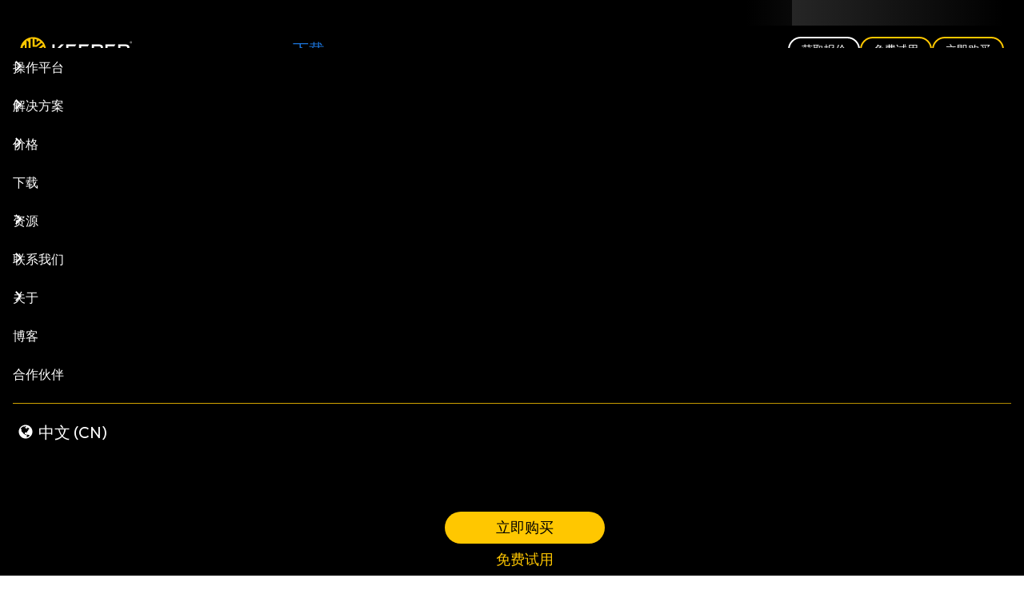

--- FILE ---
content_type: text/html
request_url: https://www.keepersecurity.com/zh_CN/accountants-cybersecurity-guide.html
body_size: 17925
content:
<!DOCTYPE html><html dir="ltr" itemscope itemtype="https://schema.org/WebPage" lang="zh" locale="zh_CN" prefix="og: https://ogp.me/ns#"><head><meta content="text/html; charset=utf-8" http-equiv="Content-Type"><meta content="IE=edge" http-equiv="X-UA-Compatible"><meta content=" default-src 'self'; base-uri 'self'; upgrade-insecure-requests; form-action 'self' https://keepersecurity.com https://www.facebook.com https://forms.hsforms.com; connect-src 'self' https://*.keepersecurity.eu https://keepersecurity.eu https://*.keepersecurity.com.au https://keepersecurity.com.au https://*.keepersecurity.jp https://keepersecurity.jp https://*.keepersecurity.ca https://keepersecurity.ca https://*.keepersecurity.com https://keepersecurity.com https://forms.hubspot.com https://*.google-analytics.com https://www.google.com https://google.com https://analytics.google.com https://*.analytics.google.com https://*.googletagmanager.com https://*.keepersecurity.ktrjao.net https://keepersecurity.ktrjao.net https://s.yimg.com https://cdn.cookielaw.org https://sdk.fra-01.braze.eu https://secure.adnxs.com https://www.inflcr.co https://*.omappapi.com https://us-central1-adaptive-growth.cloudfunctions.net https://vimeo.com https://*.crazyegg.com https://tracking.g2crowd.com https://d.line-cdn.net https://d.line-scdn.net https://beaconapi.helpscout.net https://chatapi.helpscout.net https://d3hb14vkzrxvla.cloudfront.net wss://*.pusher.com https://bat.bing.com https://cdn.linkedin.oribi.io https://px.ads.linkedin.com https://stats.g.doubleclick.net https://googleads.g.doubleclick.net https://forms.hsforms.com https://forms-na1.hubspot.com https://www.redditstatic.com https://pixel-config.reddit.com https://conversions-config.reddit.com https://api.company-target.com/ https://tag-logger.demandbase.com/ https://js.zi-scripts.com https://ws.zoominfo.com https://ws-assets.zoominfo.com https://aorta.clickagy.com https://hemsync.clickagy.com; font-src 'self' data: https://cdnjs.cloudflare.com https://fonts.gstatic.com https://use.fontawesome.com https://beacon-v2.helpscout.net; frame-src 'self' https://player.vimeo.com https://www.youtube.com https://www.google.com https://www.googletagmanager.com https://*.studentbeans.com https://forms.hsforms.com https://platform.twitter.com https://twitter.com https://click.linksynergy.com https://www.facebook.com https://wg5bvczw1rtf.statuspage.io https://beacon-v2.helpscout.net https://*.crazyegg.com https://bid.g.doubleclick.net https://td.doubleclick.net https://s.company-target.com/ https://hemsync.clickagy.com; child-src 'self' https://player.vimeo.com https://www.youtube.com https://www.google.com https://www.googletagmanager.com https://*.studentbeans.com https://forms.hsforms.com https://platform.twitter.com https://twitter.com https://click.linksynergy.com https://www.facebook.com; img-src 'self' https: data:; media-src 'self' https://beacon-v2.helpscout.net; script-src 'report-sample' 'self' 'unsafe-inline' https://*.studentbeans.com https://*.searchcdn.com https://*.hs-scripts.com https://js.hs-analytics.net https://js.hscollectedforms.net https://js.hsforms.net https://forms.hsforms.com https://www.google.com https://www.gstatic.com https://*.googletagmanager.com https://www.google-analytics.com https://connect.facebook.net https://bat.bing.com https://snap.licdn.com https://cdn.linkedin.oribi.io https://js.hs-banner.com https://www.upsellit.com https://prod.upsellit.com https://s.yimg.com https://click.linksynergy.com https://static.ads-twitter.com https://platform.twitter.com https://analytics.twitter.com https://cdn.cookielaw.org https://geolocation.onetrust.com https://js.appboycdn.com https://www.googleadservices.com https://s.yimg.jp https://*.yahoo.co.jp https://*.omappapi.com https://wg5bvczw1rtf.statuspage.io https://*.crazyegg.com https://tracking.g2crowd.com https://d.line-cdn.net https://d.line-scdn.net https://spn.so https://openfpcdn.io https://beacon-v2.helpscout.net https://googleads.g.doubleclick.net https://www.redditstatic.com https://tag.demandbase.com https://js.zi-scripts.com https://ws-assets.zoominfo.com https://tags.clickagy.com; object-src 'none'; style-src 'report-sample' 'self' 'unsafe-inline' https://cdnjs.cloudflare.com https://cdn.jsdelivr.net https://fonts.googleapis.com https://app.addsearch.com https://platform.twitter.com https://tagmanager.google.com https://use.fontawesome.com https://*.omappapi.com https://beacon-v2.helpscout.net https://*.crazyegg.com; worker-src blob:; " http-equiv="Content-Security-Policy"><meta content="width=device-width,initial-scale=1,maximum-scale=1,user-scalable=no" name="viewport"><link href="/assets/branding/apple-icon-57x57.png" rel="apple-touch-icon" sizes="57x57"><link href="/assets/branding/apple-icon-60x60.png" rel="apple-touch-icon" sizes="60x60"><link href="/assets/branding/apple-icon-72x72.png" rel="apple-touch-icon" sizes="72x72"><link href="/assets/branding/apple-icon-76x76.png" rel="apple-touch-icon" sizes="76x76"><link href="/assets/branding/apple-icon-114x114.png" rel="apple-touch-icon" sizes="114x114"><link href="/assets/branding/apple-icon-120x120.png" rel="apple-touch-icon" sizes="120x120"><link href="/assets/branding/apple-icon-144x144.png" rel="apple-touch-icon" sizes="144x144"><link href="/assets/branding/apple-icon-152x152.png" rel="apple-touch-icon" sizes="152x152"><link href="/assets/branding/apple-icon-180x180.png" rel="apple-touch-icon" sizes="180x180"><link href="/assets/branding/android-icon-192x192.png" rel="icon" sizes="192x192" type="image/png"><link href="/assets/branding/favicon-32x32.png" rel="icon" sizes="32x32" type="image/png"><link href="/assets/branding/favicon-96x96.png" rel="icon" sizes="96x96" type="image/png"><link href="/assets/branding/favicon-16x16.png" rel="icon" sizes="16x16" type="image/png"><meta content="#ffffff" name="msapplication-TileColor"><meta content="/assets/branding/ms-icon-144x144.png" name="msapplication-TileImage"><meta content="#ffffff" name="theme-color"><title>会计师和会计师事务所网络安全 | Keeper Security</title><link href="/fonts/outfit/v11/QGYvz_MVcBeNP4NJtEtqUYLknw.woff2" rel="preload" as="font" type="font/woff2" crossorigin><link href="/fonts/outfit/v11/QGYvz_MVcBeNP4NJuktqUYLkn8BJ.woff2" rel="preload" as="font" type="font/woff2" crossorigin><link href="/css/keeper.min.css?1768522009597" rel="preload" as="style" type="text/css"><link href="/css/pages/accountants-cybersecurity-guide.min.css?1768522009597" rel="preload" as="style" type="text/css"><link href="/js/runtime.bundle.min.js?1768522009597" rel="preload" as="script"><link href="/js/preload.t.min.js?1768522009597" rel="preload" as="script"><link href="/js/preload.third-party.min.js?1768522009597" rel="preload" as="script"><link href="/js/preload.bundle.min.js?1768522009597" rel="preload" as="script" fetchpriority="high"><link href="/js/third-party.min.js?1768522009597" rel="preload" as="script"><link href="/js/main.bundle.min.js?1768522009597" rel="preload" as="script"><meta content="Worldwide" name="coverage"><meta content="True" name="HandheldFriendly"><meta content="320" name="MobileOptimized"><meta content="Keeper Security, Inc" name="copyright"><meta content="app-id=287170072" name="apple-itunes-app"><link href="/manifest.json" rel="manifest"><link href="https://chrome.google.com/webstore/detail/keeper%C2%AE-password-manager/bfogiafebfohielmmehodmfbbebbbpei" rel="chrome-webstore-item"><meta content="all" name="target"><meta content="all" name="audience"><meta content="Worldwide" name="coverage"><meta content="Global" name="distribution"><meta content="release_17.8.0_REL-4983" name="version"><meta content="index, follow" name="robots"><meta content="了解在您的会计师事务所中最大限度提高网络安全并降低风险的 5 种简单方法。我们的指南提供了会计师可以采取的改善网络安全的一些简单措施。" name="description"><meta content="" name="keywords"><meta content="zh" name="language"><link href="https://www.keepersecurity.com/accountants-cybersecurity-guide.html" rel="canonical"><link href="https://www.keepersecurity.com/ar_AE/accountants-cybersecurity-guide.html" rel="alternate" hreflang="ar"><link href="https://www.keepersecurity.com/de_DE/accountants-cybersecurity-guide.html" rel="alternate" hreflang="de"><link href="https://www.keepersecurity.com/en_GB/accountants-cybersecurity-guide.html" rel="alternate" hreflang="en-gb"><link href="https://www.keepersecurity.com/accountants-cybersecurity-guide.html" rel="alternate" hreflang="en-us"><link href="https://www.keepersecurity.com/es_ES/accountants-cybersecurity-guide.html" rel="alternate" hreflang="es"><link href="https://www.keepersecurity.com/fr_FR/accountants-cybersecurity-guide.html" rel="alternate" hreflang="fr"><link href="https://www.keepersecurity.com/it_IT/accountants-cybersecurity-guide.html" rel="alternate" hreflang="it"><link href="https://www.keepersecurity.com/ja_JP/accountants-cybersecurity-guide.html" rel="alternate" hreflang="ja"><link href="https://www.keepersecurity.com/nl_NL/accountants-cybersecurity-guide.html" rel="alternate" hreflang="nl"><link href="https://www.keepersecurity.com/pl_PL/accountants-cybersecurity-guide.html" rel="alternate" hreflang="pl"><link href="https://www.keepersecurity.com/pt_BR/accountants-cybersecurity-guide.html" rel="alternate" hreflang="pt-br"><link href="https://www.keepersecurity.com/ru_RU/accountants-cybersecurity-guide.html" rel="alternate" hreflang="ru"><link href="https://www.keepersecurity.com/zh_CN/accountants-cybersecurity-guide.html" rel="alternate" hreflang="zh-cn"><link href="https://www.keepersecurity.com" rel="preconnect"><link href="https://www.google.com" rel="preconnect"><link href="https://www.gstatic.com" rel="preconnect"><link href="https://www.googletagmanager.com" rel="preconnect"><link href="https://forms.hubspot.com" rel="preconnect"><link href="https://fonts.googleapis.com" rel="preconnect"><link href="https://fonts.gstatic.com" rel="preconnect" crossorigin><link href="https://player.vimeo.com" rel="preconnect"><meta content="会计师和会计师事务所网络安全 | Keeper Security" property="og:title"><meta content="product" property="og:type"><meta content="https://www.keepersecurity.com/accountants-cybersecurity-guide.html" property="og:url"><meta content="https://www.keepersecurity.com/assets/images/opengraph/logo-with-tagline.wepb" property="og:image"><meta content="630" property="og:image:height"><meta content="1200" property="og:image:width"><meta content="image/png" property="og:image:type"><meta content="Keeper® 密码管理器 & 电子数据库" property="og:site_name"><meta content="了解在您的会计师事务所中最大限度提高网络安全并降低风险的 5 种简单方法。我们的指南提供了会计师可以采取的改善网络安全的一些简单措施。" property="og:description"><meta content="418595631571154" property="fb:app_id"><meta content="zh_CN" property="og:locale"><meta content="summary_large_image" name="twitter:card"><meta content="会计师和会计师事务所网络安全 | Keeper Security" name="twitter:title"><meta content="了解在您的会计师事务所中最大限度提高网络安全并降低风险的 5 种简单方法。我们的指南提供了会计师可以采取的改善网络安全的一些简单措施。" name="twitter:description"><meta content="https://www.keepersecurity.com/assets/images/opengraph/logo-with-tagline.wepb" name="twitter:image"><meta content="https://www.keepersecurity.com/accountants-cybersecurity-guide.html" name="twitter:url"><meta content="@keepersecurity" name="twitter:site"><link href="/css/keeper.min.css?1768522009597" rel="preload" as="style" type="text/css"><link href="/css/pages/accountants-cybersecurity-guide.min.css?1768522009597" rel="preload" as="style" type="text/css"><link href="/css/keeper.min.css?1768522009597" rel="stylesheet"><link href="/css/pages/accountants-cybersecurity-guide.min.css?1768522009597" rel="stylesheet"><link href="/css/keeper-defer.min.css?1768522009597" rel="preload" as="style" type="text/css" class="preloadStyle"><noscript><link href="/css/keeper-defer.min.css?1768522009597" rel="stylesheet"></noscript><script src="/js/preload.t.min.js?1768522009597"></script><script src="/js/preload.third-party.min.js?1768522009597"></script><script src="/js/runtime.bundle.min.js?1768522009597"></script><script src="/js/preload.bundle.min.js?1768522009597"></script><meta content="noze28nwtzxeej2r4c9nh407bhuwvj" name="facebook-domain-verification"></head><body class="accountants-cybersecurity-guide cookie-consent" data-currency="USD" data-currency-symbol="$"><div class="wrapper"><header class="header" id="site-header"><section class="banner banner-gartner banner-static theme-light" id="keeperBanner" data-pages="/" style="cursor:pointer"><button class="hideHeadPromo"><img alt="Close" src="/assets/icons/ico-close-white.svg" height="24" width="24"></button><div class="container"><p id="gartnerBannerHeading">Keeper Security 入选 2025 年 Gartner® 特权访问管理魔力象限</p><a href="/gartner-magic-quadrant-pam/" class="ctaLink no-button" aria-labelledby="gartnerBannerHeading keeperBannerCTA" id="keeperBannerCTA">了解更多</a></div></section><nav class="navigation"><div class="container minibar"><ul class="top"><li class="item"><a href="/blog/zh-hans/">博客</a></li><li class="item"><a href="/partners.html">合作伙伴</a></li><li class="item dropdown localeMenu"><button class="dropdown-toggle" aria-controls="locale-showcase" aria-expanded="false" aria-haspopup="true" data-toggle="dropdown"><span class="current_locale">中文 (CN)</span></button><div class="dropdown-content sm-showcase-nav" id="locale-showcase"><div class="inner"><section class="showcaseColumn"><ul class="showcase-list list-languages"><li data-country="US" data-lang="en" data-locale="en_US">English (US)</li><li data-country="GB" data-lang="en" data-locale="en_GB">English (UK)</li><li data-country="ES" data-lang="es" data-locale="es_ES">Español</li><li data-country="DE" data-lang="de" data-locale="de_DE">Deutsch</li><li data-country="FR" data-lang="fr" data-locale="fr_FR">Français</li><li data-country="NL" data-lang="nl" data-locale="nl_NL">Nederlands</li><li data-country="BR" data-lang="pt" data-locale="pt_BR">Português (BR)</li><li data-country="JP" data-lang="ja" data-locale="ja_JP">日本語</li><li data-country="CN" data-lang="zh" data-locale="zh_CN">中文 (简体)</li><li data-country="PL" data-lang="pl" data-locale="pl_PL">Polski</li><li data-country="IT" data-lang="it" data-locale="it_IT">Italiano</li><li data-country="RU" data-lang="ru" data-locale="ru_RU">Русский</li><li data-country="AE" data-lang="ar" data-locale="ar_AE">العربية</li></ul></section></div></div></li><li class="item dropdown loginMenu" tabindex="0"><button class="dropdown-toggle btn-arrow-down" aria-controls="login-showcase" aria-expanded="false" aria-haspopup="true" data-toggle="dropdown"><span>登录</span></button><div class="dropdown-content sm-showcase-nav" id="login-showcase"><div class="inner"><section class="showcaseColumn"><ul class="showcase-list"><li><a href="/vault" class="vault" data-vault-login>网络数据库</a></li><li><a href="/console" class="console" data-console-login>管理控制台</a></li></ul></section></div></div></li></ul></div><div class="container navbar"><ul class="left"><li class="item"><a href="/" class="logo" style="font-size:0">Keeper</a></li></ul><ul class="right"><li class="item dropdown platformMenu" tabindex="0"><span class="dropdown-toggle" role="button" aria-controls="platform-showcase" aria-expanded="false" aria-haspopup="true" data-toggle="dropdown">操作平台</span><div class="dropdown-content multi-col-nav" id="platform-showcase"><div class="inner"><section class="showcaseColumn"><span>产品</span><ul class="showcase-list"><li class="has-submenus"><span class="menu-icon kpm" role="button" aria-controls="pwm-submenu" aria-expanded="false" tabindex="0">密码管理</span><ul id="pwm-submenu"><li><a href="/enterprise.html">企业</a></li><li><a href="/business.html">企业用户</a></li><li><a href="/personal.html">个人用戶</a></li><li><a href="/family-plan.html">家庭</a></li></ul></li><li class="has-submenus"><span class="menu-icon pam" role="button" aria-controls="pam-submenu" aria-expanded="false" tabindex="0">特权访问管理</span><ul id="pam-submenu"><li><a href="/privileged-access-management/">KeeperPAM</a></li><li><a href="/endpoint-privilege-management/">端点特权管理器</a></li><li><a href="/secrets-manager.html">密码管理员</a></li><li><a href="/connection-manager.html">连接管理程序</a></li><li><a href="/solutions/remote-browser-isolation/">远程浏览器隔离</a></li></ul></li><li class="has-submenus"><span class="menu-icon msp" role="button" aria-controls="msp-submenu" aria-expanded="false" tabindex="0">管理服务提供商 (MSPs)</span><ul id="msp-submenu"><li><a href="/msp-password-manager.html">托管服务提供商 (MSP) 密码管理器</a></li><li><a href="/msp-privileged-access-manager/">托管服务提供商 (MSP) 特权访问管理器</a></li></ul></li><li><a href="/government-cloud/" class="menu-icon gov">公共部门</a></li></ul></section><section class="showcaseColumn"><span>比较</span><ul class="showcase-list"><li><a href="/vs/cyberark/">Keeper 与 CyberArk</a></li><li><a href="/vs/delinea/">Keeper 与 Delinea</a></li><li><a href="/vs/beyondtrust/">Keeper 与 BeyondTrust</a></li><li><a href="/vs/1password/">Keeper vs. 1Password</a></li><li><a href="/vs/lastpass/">Keeper vs. LastPass</a></li><li><a href="/vs/bitwarden/">Keeper vs. Bitwarden</a></li><li><a href="/vs/competitors/" class="more">查看全部</a></li></ul></section><section class="showcaseColumn"><span>技术</span><ul class="showcase-list"><li><a href="/security.html">安全性</a></li><li><a href="/features/">功能</a></li><li><a href="/integrations/">集成</a></li><li><a href="/developer/">开发者</a></li><li><a href="https://trust.keeper.io/" target="_blank">信任中心</a></li><li><a href="/features/keeper-dna">Keeper DNA</a></li></ul></section></div></div></li><li class="item dropdown solutionsMenu" tabindex="0"><span class="dropdown-toggle" role="button" aria-controls="solutions-showcase" aria-expanded="false" aria-haspopup="true" data-toggle="dropdown">解决方案</span><div class="dropdown-content multi-col-nav" id="solutions-showcase"><div class="inner"><section class="showcaseColumn"><span>使用案例</span><ul class="showcase-list"><li><a href="/solutions/remote-privileged-access-management/" title="无需 VPN，就可为员工、供应商和受信任的第三方提供对关键系统的特权远程访问 。">特权访问管理</a></li><li><a href="/solutions/remote-infrastructure-access/" title="使用 RDP、SSH 和其他常见协议启动安全远程访问">远程基础设施访问</a></li><li><a href="/solutions/remote-database-access/" title="通过 RBAC 和策略限制仅授权用户可安全访问">安全远程数据库访问</a></li><li><a href="/solutions/privileged-session-management/" title="为用户、团队和节点安全地管理应用和服务">特权会话管理</a></li><li><a href="/solutions/zero-trust-security/" title="通过零信任安全和策略增强您的组织">零信任安全</a></li><li><a href="/solutions/enterprise-password-management/" title="保护和管理您组织的密码、元数据和文件">密码管理</a></li><li><a href="/resources/solutions/use-cases/" class="viewAll" title="查看全部">查看全部</a></li></ul></section><section class="showcaseColumn"><span>行业</span><ul class="showcase-list"><li><a href="/industries/manufacturing/" title="制造">制造</a></li><li><a href="/industries/healthcare/" title="医疗">医疗</a></li><li><a href="/industries/universities/" title="大学">大学</a></li><li><a href="/industries/federal-government/" title="联邦政府">联邦政府</a></li><li><a href="/industries/financial-services/" title="金融服务">金融服务</a></li><li><a href="/industries/retail/" title="零售">零售</a></li><li><a href="/industries/" class="viewAll" title="查看全部">查看全部</a></li></ul></section></div></div></li><li class="item dropdown pricingMenu" tabindex="0"><span class="dropdown-toggle" role="button" aria-controls="pricing-showcase" aria-expanded="false" aria-haspopup="true" data-toggle="dropdown">价格</span><div class="dropdown-content sm-showcase-nav" id="pricing-showcase"><div class="inner"><section class="showcaseColumn"><ul class="showcase-list"><li><a href="/pricing/business-and-enterprise.html" class="bsales">商业和企业</a></li><li><a href="/pricing/personal-and-family.html" class="per">个人和家庭</a></li><li><a href="/student-discount-50off.html" class="stu">学生</a></li><li><a href="/id-me-verification.html" class="revs">军队和医疗</a></li></ul></section></div></div></li><li class="item dropdown downloadMenu"><a href="/download.html">下载</a></li><li class="item dropdown resourcesMenu" tabindex="0"><span class="dropdown-toggle" role="button" aria-controls="resources-showcase" aria-expanded="false" aria-haspopup="true" data-toggle="dropdown">资源</span><div class="dropdown-content multi-col-nav" id="resources-showcase"><div class="inner"><section class="showcaseColumn"><span>产品信息</span><ul class="showcase-list"><li><a href="https://docs.keeper.io/home/" target="_blank" rel="noopener">文档</a></li><li><a href="https://docs.keeper.io/user-guides/" target="_blank" rel="noopener">最终用户指南</a></li><li><a href="/resources/case-studies/">案例分析</a></li><li><a href="/resources/datasheets/">产品数据表</a></li><li><a href="/resources/industry-datasheets/">行业数据表</a></li><li><a href="/getting-started.html">Keeper 101 视频</a></li><li><a href="https://docs.keeper.io/en/enterprise-guide/keeper-msp" target="_blank" rel="noopener">MSP 管理员指南</a></li></ul></section><section class="showcaseColumn"><span>资源</span><ul class="showcase-list"><li><a href="/webinars.html">网络研讨会</a></li><li><a href="/resources/white-papers/">研究报告</a></li><li><a href="/resources/public-sector/">公共部门资源</a></li><li><a href="/resources/glossary/">网络安全词汇表</a></li><li><a href="/threats/">网络威胁数据库</a></li><li><a href="/passkeys-directory/">通行密钥目录</a></li><li><a href="/resources/infographics/">信息图表</a></li></ul></section><section class="showcaseColumn"><span>免费网络安全工具</span><ul class="showcase-list"><li><a href="/free-data-breach-scan.html">个人黑暗网络扫描</a></li><li><a href="/data-breach-scan-for-business.html">商业黑暗网络扫描</a></li><li><a href="/features/password-generator/">安全密码生成器</a></li><li><a href="/features/passphrase-generator/">Secure Passphrase Generator</a></li><li><a href="/roi-calculator-password-manager/">Keeper 投资回报率计算器</a></li><li><a href="/keeperchat.html">加密消息传送应用</a></li></ul></section></div></div></li><li class="item dropdown contactMenu" tabindex="0"><span class="dropdown-toggle" role="button" aria-controls="contact-showcase" aria-expanded="false" aria-haspopup="true" data-toggle="dropdown">联系我们</span><div class="dropdown-content sm-showcase-nav" id="contact-showcase"><div class="inner"><section class="showcaseColumn"><ul class="showcase-list"><li><a href="/support.html" class="supp">支持</a></li><li><a href="/contact.html?t=b&r=sales" class="bsales">企业用户促销</a></li><li><a href="/press.html?t=news" class="press">新闻直播间</a></li><li><button class="callUs" data-popup="select-phone">致电我们</button></li></ul></section></div></div></li><li class="item no-border trialButtons"><a href="/request-quote.html" class="btn-clear-white getQuoteBtn">获取报价</a><div data-react-component="TrialPopupButton" data-btn-classes="freeTrialBtn freeTrialSelector btn-clear-white" data-custom-label="免费试用"><button class="btn-clear-white freeTrialBtn freeTrialPopup freeTrialSelector">免费试用</button></div><a href="/pricing.html" class="buyNowBtn btn-clear-yellow-border">立即购买</a> <a href="https://job-boards.greenhouse.io/keepersecurity" class="btn-yellow viewCareersBtn" rel="noopener" target="_blank">查看工作机会</a></li></ul><ul class="mobile"><li class="item trialBtn"><a href="/request-quote.html" class="getQuoteBtn">获取报价</a><div data-react-component="TrialPopupButton" data-btn-classes="freeTrialBtn freeTrialSelector freeTrialPopup" data-custom-label="免费试用"></div><a href="https://job-boards.greenhouse.io/keepersecurity" class="btn-yellow viewCareersBtn" rel="noopener" target="_blank">查看工作机会</a></li><li class="item dropdown loginMenu"><button class="dropdown-toggle btn-arrow-down" aria-controls="login-showcase-mobile" aria-expanded="false" aria-haspopup="true" data-toggle="dropdown">登录</button><div class="dropdown-content sm-showcase-nav" id="login-showcase-mobile"><div class="inner"><section class="showcaseColumn"><ul class="showcase-list"><li><a href="/vault" class="vault" data-vault-login>网络数据库</a></li><li><a href="/console" class="console" data-console-login>管理控制台</a></li></ul></section></div></div></li><li class="item hamburger"><button class="nav-btn" aria-controls="mobileMenu" aria-expanded="false" aria-haspopup="true"><span></span> <span></span> <span></span></button></li></ul></div></nav></header><main class="main" view="accountants-cybersecurity-guide"><div class="career_intro intro smallIntro"><div class="container careers"><h1>会计师网络安全指南</h1><p>5 种简单的方法来最大程度地提高安全性并降低风险</p></div></div><div class="container content"><section class="box jobs marketing-landing-page section-info" id="maximizeCybersecurity"><p>对于会计安全而言，“一盎司预防抵得上一磅治疗”的陈词滥调从未像现在这样真实。可以问一下德勤会计师事务所 (Deloitte Touche Tohmatsu Ltd.) 的安全专业人员，他们还在 9 月下旬遭遇的入侵中挣扎，波及的范围仍然未知。入侵的黑客能够访问德勤的 Microsoft Entra ID (Azure) 云，因为该帐户仅有一个弱密码保护，并且未使用两步验证。</p><h4>会计师最大程度提高网络安全性可以采取的简单措施</h4><p>会计电脑系统充满了攻击者所贪图的信息。幸运的是，通过一些简单的措施即可防止绝大多数攻击发生。请遵循本指南，通过密码管理程序和安全数字保管库来轻松防止类似的数据泄露。您的客户将非常感激您！</p><h4 class="numbered num-1"><img alt="提高您的文档安全性" src="/assets/images/pages/accountants-cybersecurity-guide/enforce-strict-password-policies@2x.webp" height="369" width="400" class="colMobileHide hidden-sm market-pad pull-right"><span class="circle-step">1</span> 实施严格的密码策略</h4><p class="indented">虽然大多数商业会计软件产品的设计都相当安全，但规范对这些系统的安全访问落在用户手中，并成为最薄弱的安全环节。至关重要的是，所有包含安全数据的内容都必须通过强密码进行保护。密码管理程序，诸如 Keeper 领先的密码管理程序和数字保管库，可以自动创建高强度的随机密码，使其几乎不可能被破解。</p><p class="indented">密码管理程序还允许管理员为员工分配复杂的密码，但员工无法查看密码的字符。然后，员工可以登录 Web 服务，而不会试图将密码写下来或与其他员工共享。此外，如果员工离职，只需删除或更改密码记录即可。</p><h4 class="numbered num-2"><img alt="提高您的文档安全性" src="/assets/images/pages/accountants-cybersecurity-guide/increase-document-security@2x.webp" height="369" width="400" class="colMobileHide hidden-sm market-pad pull-right" loading="lazy"><span class="circle-step">2</span> 提高您的文档安全性</h4><p class="indented">与大多数行业一样，会计师事务所也已将其文档移至网上，以提高速度、效率和便利性。不同之处在于会计师知悉高度敏感的客户数据。通常，包含安全数据的文档将以未受保护的简单文本文件下载并存储在本地。它们也通过电子邮件在内部或与客户共享，这是出了名的不安全方式。综合起来，这些做法使敏感数据敞开大门让黑客窃取。</p><p class="indented">更安全的方法是在 Keeper 的加密保管库范围内共享文件。在内部或与外部客户共享安全信息时，将文件放在安全数字保管库中，并与拥有免费 Keeper 帐户的任何人共享加密记录。</p><h4 class="numbered num-3"><img alt="将安全措施扩展到员工自有设备" src="/assets/images/pages/accountants-cybersecurity-guide/extend-security-measures-to-employee-owned-devices@2x.webp" height="369" width="400" class="colMobileHide hidden-sm market-pad pull-right" loading="lazy"><span class="circle-step">3</span> 将安全措施扩展到员工自有设备</h4><p class="indented">随着 BYOD（自带设备）政策的兴起以及智能手机和平板电脑对企业的渗透，会计师事务所必须确保员工的移动设备使用不会削弱其网络安全态势。虽然非常方便，但如果没有正确的安全预防措施，员工自有设备可能成为客户数据的麻烦通道。这是一个日益严重的问题，正如<a href="/assets/pdf/Keeper-2018-Ponemon-Report.pdf" target="_blank" title="The Ponemon Institute’s 2018 State of SMB Cybersecurity">波耐蒙研究所 2018 年中小企业网络安全状况</a>报告所述，50％ 的小企业数据可以通过智能手机访问。</p><p class="indented">除非有两步验证的保护，否则会计师事务所绝不应在移动设备上访问或托管敏感信息。为了方便，许多人使用简单的 PIN 码、模式匹配或生物识别保护。研究表明，人或视频观察可以猜测出 PIN 码和模式，甚至人脸和指纹识别系统也无法提供绝对的保护。至少需要结合两种措施才能适当地保护移动设备。Keeper DNA<sup>®</sup> 是作为增强的两步验证而开发的，以增加必要的设备安全性，并嵌入到所有 Keeper 移动应用中。</p><p class="indented"><strong>有关使用 Keeper 密码管理程序和安全数字保管库的更多信息</strong></p><ul class="indented list-blue-links"><li><a href="/password-manager-free-trial.html" target="_blank" rel="noopener" title="开始免费试用 Keeper 的企业版密码管理程序和数字保管库">开始免费试用 Keeper 的企业版密码管理程序和数字保管库</a></li><li>会计技术的未来 - 提供创新的网络安全解决方案：SlideShare</li><li><a href="https://start.keeper.io/2018-ponemon-report" target="_blank" rel="noopener" title="独家研究报告：2018 年中小企业网络安全状况">独家研究报告：2018 年中小企业网络安全状况</a></li><li><a href="https://bit.ly/2fB06LS" target="_blank" rel="noopener" title="阅读 Keeper 在过去如何帮助金融服务公司：案例研究">阅读 Keeper 在过去如何帮助金融服务公司：案例研究</a></li></ul><h4 class="numbered num-4"><img alt="改进电子邮件安全实践" src="/assets/images/pages/accountants-cybersecurity-guide/increase-email-safety-practices@2x.webp" height="369" width="400" class="colMobileHide hidden-sm market-pad pull-right" loading="lazy"><span class="circle-step">4</span> 提高您的文档安全性</h4><p class="indented">电子邮件是一个主要的漏洞点。如前所述，会计师不应使用电子邮件向客户发送申报表或其他文件，而应在安全的加密保管库内共享。同样重要的是，应确保您办公室的工作人员对网络钓鱼攻击（特别是针对特定个人的鱼叉式网络钓鱼）保持高度警惕。会计师常因其所掌握信息的价值而成为主要目标。精明的鱼叉式钓鱼者非常善于欺骗，他们的电子邮件几乎无法被发现有问题。务必让同事仔细查看原始电子邮件地址，不要轻易点击链接，除非他们确定链接的指向。</p><p class="indented">通过将所有员工的登录凭据存储在密码管理程序中，员工将更不可能陷入网络钓鱼诈骗。他们将习惯只使用 URL 和隐藏的密码登录。当员工从未知道实际的密码值时，他们就不会试图将其输入钓鱼网站或电子邮件中。</p><h4 class="numbered num-5"><img alt="远程、智能地工作" src="/assets/images/pages/accountants-cybersecurity-guide/work-remotely-smartly@2x.webp" height="369" width="400" class="colMobileHide hidden-sm market-pad pull-right" loading="lazy"><span class="circle-step">5</span> 远程、智能地工作</h4><p class="indented">远程工作在所有行业急剧地增加。无论是在家工作、出差还是在途中查收电子邮件，预期员工能够在任何地点继续工作。虽然随时随地工作的能力提供了更大的灵活性，但也增加了数据泄露的机会。</p><p class="indented">会计师绝不应使用公共 Wi-Fi 服务来访问或交流敏感信息。黑客可以轻松地利用公共数据流并拦截以纯文本格式交换的数据。如果您计划使用公共电脑，请购买 VPN 软件进行端到端加密，或确保交换的所有数据都位于加密保管库中。</p></section><section class="box jobs marketing-landing-page section-info" id="targetedInformation"><h4>黑客以会计专业人员为目标的信息有哪些？</h4><p>会计师在黑客社区中占有特殊的 C 位。他们知悉<a href="/assets/pdf/infographic-how-cybercriminals-make-money.pdf" target="_blank" title="the dark web of stolen data">被盗数据黑暗网络</a>出高价的一类信息。这使他们成为各种网络窃贼的主要目标。他们也特别容易受到攻击造成的损害。客户信任他们的会计师作为高度敏感信息的管家。泄露可能对会计师事务所的声誉造毁灭性打击。</p><p>会计电脑系统充满了攻击者所贪图的信息，包括：</p><h5>客户身份证号</h5><p>网络犯罪分子可以利用这个信息来解锁大量欺诈和身份盗窃机会。其中包括使用被盗身份申请信用卡，以及通过社会工程学危害银行和医疗帐户。一旦攻击者获得了身份证号，他们就已经完成了破坏客户生活目标的一半。</p><h5>地址、电话号码和出生日期</h5><p>这些都是 1040 表格上的标准字段，是攻击者创建虚构信用帐户和劫持现有信用帐户所需的其他信息。</p><h5>配偶和子女的姓名、就业地点和年收入</h5><p>在身份欺诈中也很有用，配偶和街道地址名称可以用来通过验证问题等安全障碍。与上述其他私人信息一起，攻击者可能会成功地通过与客户的代表交谈，并获得金融帐户的访问权限。</p><h5>健康记录</h5><p>1099-HC 表格和医疗收据提供了黑客可用于保险或处方欺诈的大量信息。事实上，健康记录目前在被盗信息交换中的价格最高。</p><h5>雇主信息</h5><p>可以访问组织财务部门的员工识别号、工资单信息和联系人姓名的犯罪分子可能会提交欺诈性费用报告、发票和保险索赔。</p><h5>财务记录</h5><p>客户提供给其会计师的年终税务财务文件通常包含帐号。纳税人还经常会共享包含信用卡信息的收据。这些可能会被用于支票和信用卡欺诈，或通过社会工程访问帐户。</p><h5>电子邮件地址</h5><p>有了银行帐户和电子邮件地址，黑客可以通过简单的“忘记密码”流程劫持网上银行和股票帐户。电子邮件地址也可用于行骗，使罪犯能够向其他人发送看起来像真的邮件，其似乎来自合法的发件人。</p></section></div></main><footer class="footer secondary" id="site-footer"><div class="desktop navigation"><div class="inner container"><section class="fragment"><p class="footerHeading">公司</p><nav class="footer-nav"><ul><li><a href="/about.html">关于我们</a></li><li><a href="/security.html">安全性</a></li><li><a href="https://trust.keeper.io/" target="_blank">信任中心</a></li><li><a href="/vulnerability-disclosure-policy/">漏洞披露政策</a></li><li><a href="/GDPR.html">GDPR 合规性</a></li><li><a href="/reviews.html">用户评论</a></li><li><a href="/press.html">新闻直播间</a></li><li><a href="/press.html?t=assets">品牌</a></li><li><a href="/jobs.html">招贤纳士</a></li></ul></nav><p class="footerHeading">支持</p><nav class="footer-nav"><ul><li><a href="/support.html">帮助中心</a></li><li><a href="/contact.html?t=b&r=sales">联系我们</a></li><li><a href="https://statuspage.keeper.io/" target="_blank" rel="noopener">系统状态</a></li><li><a href="https://docs.keeper.io/home/" target="_blank" rel="noopener">文档门户</a></li><li><a href="/termsofuse.html">条款与条件</a></li><li><a href="/privacypolicy.html">隐私政策</a></li></ul></nav><p class="footerHeading">集成</p><nav class="footer-nav"><ul><li><a href="/commander.html">Commander SDK</a></li><li><a href="/keeper-sso-connect.html">SSO Connect<sup>®</sup></a></li><li><a href="/integrations/microsoft-entra-id/">Azure</a></li><li><a href="/solutions/passwordless-authentication/">无密码</a></li><li><a href="/integrations/">所有集成</a></li></ul></nav></section><section class="fragment"><p class="footerHeading">产品</p><nav class="footer-nav"><ul><li><a href="/enterprise.html">企业密码管理</a></li><li><a href="/business.html">商业密码管理</a></li><li><a href="/privileged-access-management/">特权访问管理</a></li><li><a href="/endpoint-privilege-management/">端点特权管理</a></li><li><a href="/solutions/remote-browser-isolation/">远程浏览器隔离</a></li><li><a href="/msp-password-manager.html">托管服务提供商 (MSP) 密码管理器</a></li><li><a href="/msp-privileged-access-manager/">托管服务提供商 (MSP) 特权访问管理器</a></li><li><a href="/government-cloud/">公共部门</a></li><li><a href="/personal.html">个人密码管理程序</a></li><li><a href="/family-plan.html">家庭密码管理程序</a></li></ul></nav><p class="footerHeading">解决方案</p><nav class="footer-nav"><ul><li><a href="/resources/solutions/use-cases/">使用案例</a></li><li><a href="/industries/">行业</a></li><li><a href="/features/">功能</a></li></ul></nav><p class="footerHeading">资源</p><nav class="footer-nav"><ul><li><a href="https://docs.keeper.io/enterprise-guide/">企业指南</a></li><li><a href="https://docs.keeper.io/user-guides/">快速入门指南</a></li><li><a href="/vs/competitors/">Keeper 与竞争对手</a></li><li><a href="/resources/">资源库</a></li><li><a href="/passkeys-directory/">通行密钥目录</a></li><li><a href="/blog/zh-hans/">博客</a></li><li><a href="/sitemap/">网站地图</a></li><li><a href="/webinars.html">Keeper 网络研讨会</a></li><li><a href="/developer/">开发者</a></li></ul></nav></section><section class="fragment"><p class="footerHeading">价格</p><nav class="footer-nav"><ul><li><a href="/pricing/business-and-enterprise.html">商业和企业</a></li><li><a href="/pricing/personal-and-family.html">个人和家庭</a></li><li><a href="/student-discount-50off.html">学生</a></li><li><a href="/id-me-verification.html">军队和医疗</a></li></ul></nav><p class="footerHeading">企业安全插件</p><nav class="footer-nav"><ul><li><a href="/secrets-manager.html">密码管理员</a></li><li><a href="/breachwatch.html">黑暗网络监视</a></li><li><a href="/features/secure-file-storage/">安全文件存储</a></li><li><a href="/advanced-reporting-alerts-module.html">高级报告和警报</a></li><li><a href="/keeperchat.html?tab=personal&t=b">安全消息传送</a></li><li><a href="/compliance-reports.html">合规报告</a></li><li><a href="/connection-manager.html">连接管理程序</a></li><li><a href="/professional-services-business.html">支持服务</a></li></ul></nav><p class="footerHeading">个人安全插件</p><nav class="footer-nav"><ul><li><a href="/personal-breachwatch.html">黑暗网络监视</a></li><li><a href="/consumer-secure-file-storage.html">安全文件存储</a></li><li><a href="/concierge-service.html">礼宾服务</a></li></ul></nav></section><section class="fragment"><p class="footerHeading">免费工具</p><nav class="footer-nav"><ul><li><a href="/free-data-breach-scan.html">个人黑暗网络扫描</a></li><li><a href="/data-breach-scan-for-business.html">商业黑暗网络扫描</a></li><li><a href="/features/password-generator/">安全密码生成器</a></li><li><a href="/features/passphrase-generator/">Secure Passphrase Generator</a></li><li><a href="/keeperchat.html">加密消息传送应用</a></li></ul></nav><p class="footerHeading">合作伙伴</p><nav class="footer-nav"><ul><li><a href="/our-partners.html">我们的合作伙伴</a></li><li><a href="/partners.html">合作伙伴计划</a></li><li><a href="/partnerships.html">联盟计划</a></li></ul></nav><p class="footerHeading">下载</p><nav class="footer-nav"><ul><li><a href="/mac-password-manager.html">Mac</a></li><li><a href="/windows-password-manager.html">Windows</a></li><li><a href="/linux-password-and-privileged-access-manager/">Linux</a></li><li><a href="/chrome-password-manager.html">Chrome</a></li><li><a href="/firefox-password-manager.html">Firefox</a></li><li><a href="/safari-password-manager.html">Safari</a></li><li><a href="/edge-password-manager.html">Edge</a></li><li><a href="/opera-password-manager.html">Opera</a></li><li><a href="/beta-password-manager.html?t=b">测试计划</a></li></ul></nav></section></div></div><div class="desktop bottombar"><div class="inner container"><section class="fragment language"><span data-popup="select-locale"><i class="lazybg ico-globe" style="margin-top:-2px"></i> <span class="current_locale">中文 (CN)</span> <span class="caret"></span></span></section><section class="fragment social"><ul><li><a href="https://www.linkedin.com/company/keeper-security-inc-/" target="_blank" rel="noopener"><i class="lazybg ico-linkedin">linkedin</i></a></li><li><a href="https://x.com/keepersecurity" target="_blank" rel="noopener"><i class="lazybg ico-x-platform">X</i></a></li><li><a href="https://www.facebook.com/keeperplatform/" target="_blank" rel="noopener"><i class="lazybg ico-facebook">facebook</i></a></li><li><a href="https://www.instagram.com/keepersecurity/" target="_blank" rel="noopener"><i class="lazybg ico-instagram">instagram</i></a></li><li><a href="https://www.reddit.com/r/KeeperSecurity/" target="_blank" rel="noopener"><i class="lazybg ico-reddit">reddit</i></a></li></ul></section><section class="fragment copyright"><p class="copyright-date">© 2026 Keeper Security, Inc.</p></section></div><div id="cookie-consent-popup-trig-desktop"><p><span class="cookie-consent-popup-trig show_consent_popup">撤销 Cookie 同意</span></p></div></div><div class="copyright mobile socials"><div class="inner container"><section class="fragment language"><span data-popup="select-locale"><i class="lazybg ico-globe-black" style="margin-top:-2px"></i> <span class="current_locale">中文 (CN)</span> <span class="caret"></span></span></section><span class="cookie-consent-popup-trig show_consent_popup" id="cookie-consent-popup-trig-mobile">撤销 Cookie 同意</span><section class="socials"><ul><li><a href="https://www.linkedin.com/company/keeper-security-inc-/" target="_blank" rel="noopener"><i class="ico-linkedin-black">linkedin</i></a></li><li><a href="https://x.com/keepersecurity" target="_blank" rel="noopener"><i class="ico-x-platform-black">twitter</i></a></li><li><a href="https://www.facebook.com/keeperplatform/" target="_blank" rel="noopener"><i class="ico-facebook-black">facebook</i></a></li><li><a href="https://www.instagram.com/keepersecurity/" target="_blank" rel="noopener"><i class="ico-instagram-black">instagram</i></a></li><li><a href="https://www.reddit.com/r/KeeperSecurity/" target="_blank" rel="noopener"><i class="ico-reddit-black">reddit</i></a></li></ul></section><p class="copyright-date">© 2026 Keeper Security, Inc.</p></div></div></footer></div><section class="popup popup-select-phone"><div class="popup-background"></div><div class="popup-content"><i class="closePopup" data-close="select-phone"><img alt="close" src="/assets/icons/x-black.svg" title="close"></i><section class="category"><span class="menuHeading">企业用户促销</span><ul class="list-phones business-sales"><li itemscope itemtype="https://schema.org/ContactPoint"><meta content="sales" itemprop="contactType"><meta content="North America" itemprop="areaServed"><meta content="South America" itemprop="areaServed"><meta content="Asia" itemprop="areaServed"><meta content="Oceania" itemprop="areaServed"><a href="tel:+17085154062"><span itemprop="name">美洲及亚太地区</span> <span class="only-left-to-right" content="+1-708-515-4062" itemprop="telephone">+1 708 515 4062</span></a></li><li itemscope itemtype="https://schema.org/ContactPoint"><meta content="sales" itemprop="contactType"><meta content="US" itemprop="areaServed"><meta content="Federal Government Solutions" itemprop="productSupported"><meta content="State Government Solutions" itemprop="productSupported"><meta content="Local Government Solutions" itemprop="productSupported"><meta content="Education Sector Solutions" itemprop="productSupported"><a href="tel:+12029464575"><span itemprop="name">联邦、州及地方政府和教育（SLED）</span> <span class="only-left-to-right" content="+1-202-946-4575" itemprop="telephone">+1 202 946 4575</span></a></li><li itemscope itemtype="https://schema.org/ContactPoint"><meta content="sales" itemprop="contactType"><meta content="Europe" itemprop="areaServed"><meta content="Africa" itemprop="areaServed"><meta content="Middle East" itemprop="areaServed"><a href="tel:+353212375250"><span itemprop="name">欧洲、中东和非洲</span> <span class="only-left-to-right" content="+353-21-237-5250" itemprop="telephone">+353 21 237 5250</span></a></li></ul></section><section class="category"><span class="menuHeading">支持</span><ul class="list-phones"><li itemscope itemtype="https://schema.org/ContactPoint"><meta content="technical support" itemprop="contactType"><meta content="North America" itemprop="areaServed"><meta content="South America" itemprop="areaServed"><a href="tel:+13122264782"><span itemprop="name">商业（美洲）</span> <span class="only-left-to-right" content="+1-312-226-4782" itemprop="telephone">+1 312 226 4782</span></a></li><li itemscope itemtype="https://schema.org/ContactPoint"><meta content="technical support" itemprop="contactType"><meta content="Europe" itemprop="areaServed"><meta content="Africa" itemprop="areaServed"><meta content="Middle East" itemprop="areaServed"><a href="tel:+353212375250"><span itemprop="name">商业（欧洲、中东和非洲）</span> <span class="only-left-to-right" content="+353-21-237-5250" itemprop="telephone">+353 21 237 5250</span></a></li><li itemscope itemtype="https://schema.org/ContactPoint"><meta content="technical support" itemprop="contactType"><meta content="Asia" itemprop="areaServed"><meta content="Oceania" itemprop="areaServed"><a href="tel:+81345203524"><span itemprop="name">商业 (亚太区域)</span> <span class="only-left-to-right" content="+81-3-4520-3524" itemprop="telephone">+81 3 4520 3524</span></a></li></ul></section></div></section><section class="popup popup-select-locale"><div class="popup-background"></div><div class="popup-content"><i class="closePopup" data-close="select-locale"><img alt="close" src="/assets/icons/x-black.svg" height="16" width="16" title="close"></i><ul class="list-languages"><li data-country="US" data-lang="en" data-locale="en_US">English (US)</li><li data-country="GB" data-lang="en" data-locale="en_GB">English (UK)</li><li data-country="JP" data-lang="ja" data-locale="ja_JP">日本語</li><li data-country="ES" data-lang="es" data-locale="es_ES">Español</li><li data-country="BR" data-lang="pt" data-locale="pt_BR">Português (BR)</li><li data-country="NL" data-lang="nl" data-locale="nl_NL">Nederlands</li><li data-country="DE" data-lang="de" data-locale="de_DE">Deutsch</li><li data-country="RU" data-lang="ru" data-locale="ru_RU">Русский</li><li data-country="PL" data-lang="pl" data-locale="pl_PL">Polski</li><li data-country="CN" data-lang="zh" data-locale="zh_CN">中文 (简体)</li><li data-country="IT" data-lang="it" data-locale="it_IT">Italiano</li><li data-country="AE" data-lang="ar" data-locale="ar_AE">العربية</li><li data-country="FR" data-lang="fr" data-locale="fr_FR">Français</li></ul></div></section><div class="cookie-consent-widgets"><div class="cookie-consent-banner" id="cookieConsentBanner" aria-describedby="cookieConsentBannerDesc" aria-labelledby="cookieConsentBannerTitle" role="dialog"><div class="container"><h2 id="cookieConsentBannerTitle">我们重视您的隐私</h2><p id="cookieConsentBannerDesc">我们的网站使用 cookies 为您提供最佳的浏览体验、提供有关我们产品和内容的个性化广告，并分析网站流量。 如需了解更多信息，请参阅我们的<a href="/privacypolicy.html">隐私政策</a>。</p><div class="actions centered"><button class="btn-clear-white cookie_decline" title="拒绝">拒绝</button> <button class="btn-yellow cookie_accept" title="接受" data-give-consent="banner">接受</button></div></div></div></div><section id="cookie-consent-popup" data-component="lightbox"><div class="overlay"></div><div class="cookie-consent-popup keeperLightbox" id="cookieConsentPopup" aria-describedby="cookieConsentPopupDesc" aria-labelledby="cookieConsentPopupTitle" role="dialog"><i class="closePopup" data-close="cookie-consent-popup"><img alt="close" src="/assets/icons/x-black.svg" title="close"></i><h2 id="cookieConsentPopupTitle"><span data-show-on-popup="false">撤销 Cookie 同意</span><span data-show-on-popup="true">我们重视您的隐私</span></h2><p id="cookieConsentPopupDesc">我们的网站使用 cookies 为您提供最佳的浏览体验、提供有关我们产品和内容的个性化广告，并分析网站流量。 如需了解更多信息，请参阅我们的<a href="/privacypolicy.html">隐私政策</a>。</p><div class="actions" data-show-on-popup="false"><button class="btn-yellow cookie_withdraw" title="撤销" data-remove-consent>撤销</button> <button class="cookie_cancel btn-clear-yellow" title="取消">取消</button></div><div class="actions centered" data-show-on-popup="true"><button class="btn-yellow cookie_accept" title="接受" data-give-consent="popup" style="min-width:0;margin:0">接受</button> <button class="btn-clear-white cookie_cancel cookie_cancel_consent" title="拒绝" data-remove-consent style="min-width:0">拒绝</button></div></div></section><section class="chat-with-support" aria-describedby="chatWithSupportDesc" aria-labelledby="chatWithSupportTitle" role="dialog"><h2 id="chatWithSupportTitle"><i class="ico-chat-with-support"></i> 与支持团队聊天</h2><p id="chatWithSupportDesc">您必须启用 Cookie 才能使用在线聊天。</p></section><div data-react-component="TrialPopupModal"></div><script src="/js/third-party.min.js?1768522009597" defer="defer"></script><script src="/js/main.bundle.min.js?1768522009597" defer="defer"></script><noscript id="no_script"><iframe height="0" src="//www.googletagmanager.com/ns.html?id=GTM-NVM9ZC" style="display:none;visibility:hidden" width="0"></iframe></noscript><section id="mobileMenu"><div class="inner"><ul class="mobile-menu"><li class="menu-group platform-group"><div class="dropdown position-static"><span role="button" aria-controls="mobile-platform-group-menu" aria-expanded="false">操作平台</span><div class="dropdown-menu"><div class="dropdown-wrapper"><div class="dropdown-title"><span role="button" aria-controls="mobile-platform-group-menu" aria-expanded="false">操作平台</span></div><div class="dropdown-content"><ul id="mobile-platform-group-menu"><li class="item has-submenus open"><span role="button" aria-controls="mobile-platform-products-submenu" aria-expanded="false">产品</span><ul class="showcase-list fragment" id="mobile-platform-products-submenu"><li class="has-submenus"><span class="menu-icon kpm" role="button" aria-controls="mobile-pwm-submenu" aria-expanded="false">密码管理</span><ul id="mobile-pwm-submenu"><li><a href="/enterprise.html">企业</a></li><li><a href="/business.html">企业用户</a></li><li><a href="/personal.html">个人用戶</a></li><li><a href="/family-plan.html">家庭</a></li></ul></li><li class="has-submenus"><span class="menu-icon pam" role="button" aria-controls="mobile-pam-submenu" aria-expanded="false">特权访问管理</span><ul id="mobile-pam-submenu"><li><a href="/privileged-access-management/">KeeperPAM</a></li><li><a href="/endpoint-privilege-management/">端点特权管理器</a></li><li><a href="/secrets-manager.html">密码管理员</a></li><li><a href="/connection-manager.html">连接管理程序</a></li><li><a href="/solutions/remote-browser-isolation/">远程浏览器隔离</a></li></ul></li><li class="has-submenus"><span class="menu-icon msp" role="button" aria-controls="mobile-msp-submenu" aria-expanded="false">管理服务提供商 (MSPs)</span><ul id="mobile-msp-submenu"><li><a href="/msp-password-manager.html">托管服务提供商 (MSP) 密码管理器</a></li><li><a href="/msp-privileged-access-manager/">托管服务提供商 (MSP) 特权访问管理器</a></li></ul></li><li class="item"><a href="/government-cloud/" class="menu-icon gov">公共部门</a></li></ul></li><li class="item has-submenus"><span role="button" aria-controls="mobile-platform-compare-submenu" aria-expanded="false">比较</span><ul class="showcase-list fragment" id="mobile-platform-compare-submenu"><li class="item"><a href="/vs/cyberark/">Keeper 与 CyberArk</a></li><li class="item"><a href="/vs/delinea/">Keeper 与 Delinea</a></li><li class="item"><a href="/vs/beyondtrust/">Keeper 与 BeyondTrust</a></li><li class="item"><a href="/vs/1password/">Keeper vs. 1Password</a></li><li class="item"><a href="/vs/lastpass/">Keeper vs. LastPass</a></li><li class="item"><a href="/vs/bitwarden/">Keeper vs. Bitwarden</a></li><li class="item"><a href="/vs/competitors/">查看全部</a></li></ul></li><li class="item has-submenus"><span role="button" aria-controls="mobile-platform-technology-submenu" aria-expanded="false">技术</span><ul class="showcase-list fragment" id="mobile-platform-technology-submenu"><li class="item"><a href="/security.html">安全性</a></li><li class="item"><a href="/features/">功能</a></li><li class="item"><a href="/integrations/">集成</a></li><li class="item"><a href="/developer/">开发者</a></li><li class="item"><a href="https://trust.keeper.io/" target="_blank">信任中心</a></li><li class="item"><a href="/features/keeper-dna">Keeper DNA</a></li></ul></li></ul></div></div></div></div></li><li class="menu-group use-cases-group"><div class="dropdown position-static"><span role="button" aria-controls="mobile-use-cases-group-menu" aria-expanded="false">解决方案</span><div class="dropdown-menu"><div class="dropdown-wrapper"><div class="dropdown-title"><span role="button" aria-controls="mobile-use-cases-group-menu" aria-expanded="false">解决方案</span></div><div class="dropdown-content"><ul id="mobile-use-cases-group-menu"><li class="item has-submenus"><span>使用案例</span><ul class="showcase-list fragment"><li><a href="/solutions/remote-privileged-access-management/">特权访问管理</a></li><li><a href="/solutions/remote-infrastructure-access/">远程基础设施访问</a></li><li><a href="/solutions/remote-database-access/">安全远程数据库访问</a></li><li><a href="/solutions/privileged-session-management/">特权会话管理</a></li><li><a href="/solutions/zero-trust-security/">零信任安全</a></li><li><a href="/solutions/enterprise-password-management/">密码管理</a></li><li><a href="/resources/solutions/use-cases/" class="viewAll">查看全部</a></li></ul></li><li class="item has-submenus"><span>行业</span><ul id="mobile-industries-group-menu"><li><a href="/industries/manufacturing/">制造</a></li><li><a href="/industries/healthcare/">医疗</a></li><li><a href="/industries/universities/">大学</a></li><li><a href="/industries/federal-government/">联邦政府</a></li><li><a href="/industries/financial-services/">金融服务</a></li><li><a href="/industries/retail/">零售</a></li><li><a href="/industries/" class="viewAll">查看全部</a></li></ul></li></ul></div></div></div></div></li><li class="menu-group pricing-group"><div class="dropdown position-static"><span role="button" aria-controls="mobile-pricing-group-menu" aria-expanded="false">价格</span><div class="dropdown-menu"><div class="dropdown-wrapper"><div class="dropdown-title"><span role="button" aria-controls="mobile-pricing-group-menu" aria-expanded="false">价格</span></div><div class="dropdown-content"><ul id="mobile-pricing-group-menu"><li class="item"><a href="/pricing/business-and-enterprise.html" class="bsales">商业和企业</a></li><li class="item"><a href="/pricing/personal-and-family.html" class="per">个人和家庭</a></li><li class="item"><a href="/student-discount-50off.html" class="stu">学生</a></li><li class="item"><a href="/id-me-verification.html" class="revs">军队和医疗</a></li></ul></div></div></div></div></li><li class="item"><a href="/download.html">下载</a></li><li class="menu-group resources-group"><div class="dropdown position-static"><span role="button" aria-controls="mobile-resources-group-menu" aria-expanded="false">资源</span><div class="dropdown-menu"><div class="dropdown-wrapper"><div class="dropdown-title"><span role="button" aria-controls="mobile-resources-group-menu" aria-expanded="false">资源</span></div><div class="dropdown-content"><ul id="mobile-resources-group-menu"><li class="item has-submenus"><span>产品信息</span><ul class="showcase-list fragment"><li><a href="https://docs.keeper.io/home/" target="_blank" rel="noopener">文档</a></li><li><a href="https://docs.keeper.io/user-guides/" target="_blank" rel="noopener">最终用户指南</a></li><li><a href="/resources/case-studies/">案例分析</a></li><li><a href="/resources/datasheets/">产品数据表</a></li><li><a href="/resources/industry-datasheets/">行业数据表</a></li><li><a href="/getting-started.html">Keeper 101 视频</a></li><li><a href="https://docs.keeper.io/en/enterprise-guide/keeper-msp" target="_blank" rel="noopener">MSP 管理员指南</a></li></ul></li><li class="item has-submenus"><span>资源</span><ul class="showcase-list fragment"><li><a href="/webinars.html">网络研讨会</a></li><li><a href="/resources/white-papers/">研究报告</a></li><li><a href="/resources/public-sector/">公共部门资源</a></li><li><a href="/resources/glossary/">网络安全词汇表</a></li><li><a href="/threats/">网络威胁数据库</a></li><li><a href="/passkeys-directory/">通行密钥目录</a></li><li><a href="/resources/infographics/">信息图表</a></li><li><a href="/sitemap/">网站地图</a></li></ul></li><li class="item has-submenus"><span>免费网络安全工具</span><ul class="showcase-list fragment"><li><a href="/free-data-breach-scan.html">个人免费暗网扫描</a></li><li><a href="/data-breach-scan-for-business.html">企业免费暗网扫描</a></li><li><a href="/features/password-generator/">安全密码生成器</a></li><li><a href="/features/passphrase-generator/">Secure Passphrase Generator</a></li><li><a href="/roi-calculator-password-manager/">Keeper 投资回报率计算器</a></li><li><a href="/keeperchat.html">加密消息传送应用</a></li></ul></li></ul></div></div></div></div></li><li class="menu-group contact-group"><div class="dropdown position-static"><span role="button" aria-controls="mobile-contact-group-menu" aria-expanded="false">联系我们</span><div class="dropdown-menu"><div class="dropdown-wrapper"><div class="dropdown-title"><span role="button" aria-controls="mobile-contact-group-menu" aria-expanded="false">联系我们</span></div><div class="dropdown-content"><ul id="mobile-contact-group-menu"><li class="item"><a href="/support.html" class="supp">支持</a></li><li class="item"><a href="/contact.html?t=b&r=sales" class="bsales">企业用户促销</a></li><li class="item"><span class="callUs" role="button" data-popup="select-phone">致电我们</span></li></ul></div></div></div></div></li><li class="menu-group about-group"><div class="dropdown position-static"><span role="button" aria-controls="mobile-about-group-menu" aria-expanded="false">关于</span><div class="dropdown-menu"><div class="dropdown-wrapper"><div class="dropdown-title"><span role="button" aria-controls="mobile-about-group-menu" aria-expanded="false">关于</span></div><div class="dropdown-content"><ul id="mobile-about-group-menu"><li class="item"><a href="/about.html" class="about">关于我们</a></li><li class="item"><a href="/termsofuse.html" class="terms">条款与条件</a></li><li class="item"><a href="/press.html?t=news" class="press">新闻直播间</a></li><li class="item"><a href="/press.html?t=assets" class="branding">品牌</a></li><li class="item"><a href="/jobs.html" class="careers">招贤纳士</a></li><li class="item"><a href="/reviews.html" class="reviews">用户评论</a></li></ul></div></div></div></div></li><li class="item"><a href="/blog/zh-hans/">博客</a></li><li class="item"><a href="/partners.html">合作伙伴</a></li><li class="personalization"><span data-popup="select-locale"><i class="lazybg ico-globe" style="margin-top:-2px"></i> <span class="current_locale">中文 (CN)</span></span></li></ul></div><div class="container actions mmCTA"><a href="/pricing.html" class="btn-yellow buyNowBtn" title="立即购买">立即购买</a><div data-react-component="TrialPopupButton" data-btn-classes="btn-almost-black freeTrialBtn freeTrialSelector" data-custom-label="免费试用" data-formstone-dropdown data-materialdesign></div></div></section><link href="/css/magnific-1.1.0/magnific-popup.css?1768522009597" rel="preload" as="style" type="text/css" class="preloadStyle"><noscript><link href="/css/magnific-1.1.0/magnific-popup.css?1768522009597" rel="stylesheet" type="text/css"></noscript></body></html>

--- FILE ---
content_type: text/html; charset=utf-8
request_url: https://www.google.com/recaptcha/api2/anchor?ar=1&k=6Lfp_HAUAAAAALaRL8DyVL3f_w-JzMlW6yp-ZCOP&co=aHR0cHM6Ly93d3cua2VlcGVyc2VjdXJpdHkuY29tOjQ0Mw..&hl=zh-CN&v=PoyoqOPhxBO7pBk68S4YbpHZ&size=invisible&anchor-ms=20000&execute-ms=30000&cb=sjkx2n6zmsfb
body_size: 49405
content:
<!DOCTYPE HTML><html dir="ltr" lang="zh-CN"><head><meta http-equiv="Content-Type" content="text/html; charset=UTF-8">
<meta http-equiv="X-UA-Compatible" content="IE=edge">
<title>reCAPTCHA</title>
<style type="text/css">
/* cyrillic-ext */
@font-face {
  font-family: 'Roboto';
  font-style: normal;
  font-weight: 400;
  font-stretch: 100%;
  src: url(//fonts.gstatic.com/s/roboto/v48/KFO7CnqEu92Fr1ME7kSn66aGLdTylUAMa3GUBHMdazTgWw.woff2) format('woff2');
  unicode-range: U+0460-052F, U+1C80-1C8A, U+20B4, U+2DE0-2DFF, U+A640-A69F, U+FE2E-FE2F;
}
/* cyrillic */
@font-face {
  font-family: 'Roboto';
  font-style: normal;
  font-weight: 400;
  font-stretch: 100%;
  src: url(//fonts.gstatic.com/s/roboto/v48/KFO7CnqEu92Fr1ME7kSn66aGLdTylUAMa3iUBHMdazTgWw.woff2) format('woff2');
  unicode-range: U+0301, U+0400-045F, U+0490-0491, U+04B0-04B1, U+2116;
}
/* greek-ext */
@font-face {
  font-family: 'Roboto';
  font-style: normal;
  font-weight: 400;
  font-stretch: 100%;
  src: url(//fonts.gstatic.com/s/roboto/v48/KFO7CnqEu92Fr1ME7kSn66aGLdTylUAMa3CUBHMdazTgWw.woff2) format('woff2');
  unicode-range: U+1F00-1FFF;
}
/* greek */
@font-face {
  font-family: 'Roboto';
  font-style: normal;
  font-weight: 400;
  font-stretch: 100%;
  src: url(//fonts.gstatic.com/s/roboto/v48/KFO7CnqEu92Fr1ME7kSn66aGLdTylUAMa3-UBHMdazTgWw.woff2) format('woff2');
  unicode-range: U+0370-0377, U+037A-037F, U+0384-038A, U+038C, U+038E-03A1, U+03A3-03FF;
}
/* math */
@font-face {
  font-family: 'Roboto';
  font-style: normal;
  font-weight: 400;
  font-stretch: 100%;
  src: url(//fonts.gstatic.com/s/roboto/v48/KFO7CnqEu92Fr1ME7kSn66aGLdTylUAMawCUBHMdazTgWw.woff2) format('woff2');
  unicode-range: U+0302-0303, U+0305, U+0307-0308, U+0310, U+0312, U+0315, U+031A, U+0326-0327, U+032C, U+032F-0330, U+0332-0333, U+0338, U+033A, U+0346, U+034D, U+0391-03A1, U+03A3-03A9, U+03B1-03C9, U+03D1, U+03D5-03D6, U+03F0-03F1, U+03F4-03F5, U+2016-2017, U+2034-2038, U+203C, U+2040, U+2043, U+2047, U+2050, U+2057, U+205F, U+2070-2071, U+2074-208E, U+2090-209C, U+20D0-20DC, U+20E1, U+20E5-20EF, U+2100-2112, U+2114-2115, U+2117-2121, U+2123-214F, U+2190, U+2192, U+2194-21AE, U+21B0-21E5, U+21F1-21F2, U+21F4-2211, U+2213-2214, U+2216-22FF, U+2308-230B, U+2310, U+2319, U+231C-2321, U+2336-237A, U+237C, U+2395, U+239B-23B7, U+23D0, U+23DC-23E1, U+2474-2475, U+25AF, U+25B3, U+25B7, U+25BD, U+25C1, U+25CA, U+25CC, U+25FB, U+266D-266F, U+27C0-27FF, U+2900-2AFF, U+2B0E-2B11, U+2B30-2B4C, U+2BFE, U+3030, U+FF5B, U+FF5D, U+1D400-1D7FF, U+1EE00-1EEFF;
}
/* symbols */
@font-face {
  font-family: 'Roboto';
  font-style: normal;
  font-weight: 400;
  font-stretch: 100%;
  src: url(//fonts.gstatic.com/s/roboto/v48/KFO7CnqEu92Fr1ME7kSn66aGLdTylUAMaxKUBHMdazTgWw.woff2) format('woff2');
  unicode-range: U+0001-000C, U+000E-001F, U+007F-009F, U+20DD-20E0, U+20E2-20E4, U+2150-218F, U+2190, U+2192, U+2194-2199, U+21AF, U+21E6-21F0, U+21F3, U+2218-2219, U+2299, U+22C4-22C6, U+2300-243F, U+2440-244A, U+2460-24FF, U+25A0-27BF, U+2800-28FF, U+2921-2922, U+2981, U+29BF, U+29EB, U+2B00-2BFF, U+4DC0-4DFF, U+FFF9-FFFB, U+10140-1018E, U+10190-1019C, U+101A0, U+101D0-101FD, U+102E0-102FB, U+10E60-10E7E, U+1D2C0-1D2D3, U+1D2E0-1D37F, U+1F000-1F0FF, U+1F100-1F1AD, U+1F1E6-1F1FF, U+1F30D-1F30F, U+1F315, U+1F31C, U+1F31E, U+1F320-1F32C, U+1F336, U+1F378, U+1F37D, U+1F382, U+1F393-1F39F, U+1F3A7-1F3A8, U+1F3AC-1F3AF, U+1F3C2, U+1F3C4-1F3C6, U+1F3CA-1F3CE, U+1F3D4-1F3E0, U+1F3ED, U+1F3F1-1F3F3, U+1F3F5-1F3F7, U+1F408, U+1F415, U+1F41F, U+1F426, U+1F43F, U+1F441-1F442, U+1F444, U+1F446-1F449, U+1F44C-1F44E, U+1F453, U+1F46A, U+1F47D, U+1F4A3, U+1F4B0, U+1F4B3, U+1F4B9, U+1F4BB, U+1F4BF, U+1F4C8-1F4CB, U+1F4D6, U+1F4DA, U+1F4DF, U+1F4E3-1F4E6, U+1F4EA-1F4ED, U+1F4F7, U+1F4F9-1F4FB, U+1F4FD-1F4FE, U+1F503, U+1F507-1F50B, U+1F50D, U+1F512-1F513, U+1F53E-1F54A, U+1F54F-1F5FA, U+1F610, U+1F650-1F67F, U+1F687, U+1F68D, U+1F691, U+1F694, U+1F698, U+1F6AD, U+1F6B2, U+1F6B9-1F6BA, U+1F6BC, U+1F6C6-1F6CF, U+1F6D3-1F6D7, U+1F6E0-1F6EA, U+1F6F0-1F6F3, U+1F6F7-1F6FC, U+1F700-1F7FF, U+1F800-1F80B, U+1F810-1F847, U+1F850-1F859, U+1F860-1F887, U+1F890-1F8AD, U+1F8B0-1F8BB, U+1F8C0-1F8C1, U+1F900-1F90B, U+1F93B, U+1F946, U+1F984, U+1F996, U+1F9E9, U+1FA00-1FA6F, U+1FA70-1FA7C, U+1FA80-1FA89, U+1FA8F-1FAC6, U+1FACE-1FADC, U+1FADF-1FAE9, U+1FAF0-1FAF8, U+1FB00-1FBFF;
}
/* vietnamese */
@font-face {
  font-family: 'Roboto';
  font-style: normal;
  font-weight: 400;
  font-stretch: 100%;
  src: url(//fonts.gstatic.com/s/roboto/v48/KFO7CnqEu92Fr1ME7kSn66aGLdTylUAMa3OUBHMdazTgWw.woff2) format('woff2');
  unicode-range: U+0102-0103, U+0110-0111, U+0128-0129, U+0168-0169, U+01A0-01A1, U+01AF-01B0, U+0300-0301, U+0303-0304, U+0308-0309, U+0323, U+0329, U+1EA0-1EF9, U+20AB;
}
/* latin-ext */
@font-face {
  font-family: 'Roboto';
  font-style: normal;
  font-weight: 400;
  font-stretch: 100%;
  src: url(//fonts.gstatic.com/s/roboto/v48/KFO7CnqEu92Fr1ME7kSn66aGLdTylUAMa3KUBHMdazTgWw.woff2) format('woff2');
  unicode-range: U+0100-02BA, U+02BD-02C5, U+02C7-02CC, U+02CE-02D7, U+02DD-02FF, U+0304, U+0308, U+0329, U+1D00-1DBF, U+1E00-1E9F, U+1EF2-1EFF, U+2020, U+20A0-20AB, U+20AD-20C0, U+2113, U+2C60-2C7F, U+A720-A7FF;
}
/* latin */
@font-face {
  font-family: 'Roboto';
  font-style: normal;
  font-weight: 400;
  font-stretch: 100%;
  src: url(//fonts.gstatic.com/s/roboto/v48/KFO7CnqEu92Fr1ME7kSn66aGLdTylUAMa3yUBHMdazQ.woff2) format('woff2');
  unicode-range: U+0000-00FF, U+0131, U+0152-0153, U+02BB-02BC, U+02C6, U+02DA, U+02DC, U+0304, U+0308, U+0329, U+2000-206F, U+20AC, U+2122, U+2191, U+2193, U+2212, U+2215, U+FEFF, U+FFFD;
}
/* cyrillic-ext */
@font-face {
  font-family: 'Roboto';
  font-style: normal;
  font-weight: 500;
  font-stretch: 100%;
  src: url(//fonts.gstatic.com/s/roboto/v48/KFO7CnqEu92Fr1ME7kSn66aGLdTylUAMa3GUBHMdazTgWw.woff2) format('woff2');
  unicode-range: U+0460-052F, U+1C80-1C8A, U+20B4, U+2DE0-2DFF, U+A640-A69F, U+FE2E-FE2F;
}
/* cyrillic */
@font-face {
  font-family: 'Roboto';
  font-style: normal;
  font-weight: 500;
  font-stretch: 100%;
  src: url(//fonts.gstatic.com/s/roboto/v48/KFO7CnqEu92Fr1ME7kSn66aGLdTylUAMa3iUBHMdazTgWw.woff2) format('woff2');
  unicode-range: U+0301, U+0400-045F, U+0490-0491, U+04B0-04B1, U+2116;
}
/* greek-ext */
@font-face {
  font-family: 'Roboto';
  font-style: normal;
  font-weight: 500;
  font-stretch: 100%;
  src: url(//fonts.gstatic.com/s/roboto/v48/KFO7CnqEu92Fr1ME7kSn66aGLdTylUAMa3CUBHMdazTgWw.woff2) format('woff2');
  unicode-range: U+1F00-1FFF;
}
/* greek */
@font-face {
  font-family: 'Roboto';
  font-style: normal;
  font-weight: 500;
  font-stretch: 100%;
  src: url(//fonts.gstatic.com/s/roboto/v48/KFO7CnqEu92Fr1ME7kSn66aGLdTylUAMa3-UBHMdazTgWw.woff2) format('woff2');
  unicode-range: U+0370-0377, U+037A-037F, U+0384-038A, U+038C, U+038E-03A1, U+03A3-03FF;
}
/* math */
@font-face {
  font-family: 'Roboto';
  font-style: normal;
  font-weight: 500;
  font-stretch: 100%;
  src: url(//fonts.gstatic.com/s/roboto/v48/KFO7CnqEu92Fr1ME7kSn66aGLdTylUAMawCUBHMdazTgWw.woff2) format('woff2');
  unicode-range: U+0302-0303, U+0305, U+0307-0308, U+0310, U+0312, U+0315, U+031A, U+0326-0327, U+032C, U+032F-0330, U+0332-0333, U+0338, U+033A, U+0346, U+034D, U+0391-03A1, U+03A3-03A9, U+03B1-03C9, U+03D1, U+03D5-03D6, U+03F0-03F1, U+03F4-03F5, U+2016-2017, U+2034-2038, U+203C, U+2040, U+2043, U+2047, U+2050, U+2057, U+205F, U+2070-2071, U+2074-208E, U+2090-209C, U+20D0-20DC, U+20E1, U+20E5-20EF, U+2100-2112, U+2114-2115, U+2117-2121, U+2123-214F, U+2190, U+2192, U+2194-21AE, U+21B0-21E5, U+21F1-21F2, U+21F4-2211, U+2213-2214, U+2216-22FF, U+2308-230B, U+2310, U+2319, U+231C-2321, U+2336-237A, U+237C, U+2395, U+239B-23B7, U+23D0, U+23DC-23E1, U+2474-2475, U+25AF, U+25B3, U+25B7, U+25BD, U+25C1, U+25CA, U+25CC, U+25FB, U+266D-266F, U+27C0-27FF, U+2900-2AFF, U+2B0E-2B11, U+2B30-2B4C, U+2BFE, U+3030, U+FF5B, U+FF5D, U+1D400-1D7FF, U+1EE00-1EEFF;
}
/* symbols */
@font-face {
  font-family: 'Roboto';
  font-style: normal;
  font-weight: 500;
  font-stretch: 100%;
  src: url(//fonts.gstatic.com/s/roboto/v48/KFO7CnqEu92Fr1ME7kSn66aGLdTylUAMaxKUBHMdazTgWw.woff2) format('woff2');
  unicode-range: U+0001-000C, U+000E-001F, U+007F-009F, U+20DD-20E0, U+20E2-20E4, U+2150-218F, U+2190, U+2192, U+2194-2199, U+21AF, U+21E6-21F0, U+21F3, U+2218-2219, U+2299, U+22C4-22C6, U+2300-243F, U+2440-244A, U+2460-24FF, U+25A0-27BF, U+2800-28FF, U+2921-2922, U+2981, U+29BF, U+29EB, U+2B00-2BFF, U+4DC0-4DFF, U+FFF9-FFFB, U+10140-1018E, U+10190-1019C, U+101A0, U+101D0-101FD, U+102E0-102FB, U+10E60-10E7E, U+1D2C0-1D2D3, U+1D2E0-1D37F, U+1F000-1F0FF, U+1F100-1F1AD, U+1F1E6-1F1FF, U+1F30D-1F30F, U+1F315, U+1F31C, U+1F31E, U+1F320-1F32C, U+1F336, U+1F378, U+1F37D, U+1F382, U+1F393-1F39F, U+1F3A7-1F3A8, U+1F3AC-1F3AF, U+1F3C2, U+1F3C4-1F3C6, U+1F3CA-1F3CE, U+1F3D4-1F3E0, U+1F3ED, U+1F3F1-1F3F3, U+1F3F5-1F3F7, U+1F408, U+1F415, U+1F41F, U+1F426, U+1F43F, U+1F441-1F442, U+1F444, U+1F446-1F449, U+1F44C-1F44E, U+1F453, U+1F46A, U+1F47D, U+1F4A3, U+1F4B0, U+1F4B3, U+1F4B9, U+1F4BB, U+1F4BF, U+1F4C8-1F4CB, U+1F4D6, U+1F4DA, U+1F4DF, U+1F4E3-1F4E6, U+1F4EA-1F4ED, U+1F4F7, U+1F4F9-1F4FB, U+1F4FD-1F4FE, U+1F503, U+1F507-1F50B, U+1F50D, U+1F512-1F513, U+1F53E-1F54A, U+1F54F-1F5FA, U+1F610, U+1F650-1F67F, U+1F687, U+1F68D, U+1F691, U+1F694, U+1F698, U+1F6AD, U+1F6B2, U+1F6B9-1F6BA, U+1F6BC, U+1F6C6-1F6CF, U+1F6D3-1F6D7, U+1F6E0-1F6EA, U+1F6F0-1F6F3, U+1F6F7-1F6FC, U+1F700-1F7FF, U+1F800-1F80B, U+1F810-1F847, U+1F850-1F859, U+1F860-1F887, U+1F890-1F8AD, U+1F8B0-1F8BB, U+1F8C0-1F8C1, U+1F900-1F90B, U+1F93B, U+1F946, U+1F984, U+1F996, U+1F9E9, U+1FA00-1FA6F, U+1FA70-1FA7C, U+1FA80-1FA89, U+1FA8F-1FAC6, U+1FACE-1FADC, U+1FADF-1FAE9, U+1FAF0-1FAF8, U+1FB00-1FBFF;
}
/* vietnamese */
@font-face {
  font-family: 'Roboto';
  font-style: normal;
  font-weight: 500;
  font-stretch: 100%;
  src: url(//fonts.gstatic.com/s/roboto/v48/KFO7CnqEu92Fr1ME7kSn66aGLdTylUAMa3OUBHMdazTgWw.woff2) format('woff2');
  unicode-range: U+0102-0103, U+0110-0111, U+0128-0129, U+0168-0169, U+01A0-01A1, U+01AF-01B0, U+0300-0301, U+0303-0304, U+0308-0309, U+0323, U+0329, U+1EA0-1EF9, U+20AB;
}
/* latin-ext */
@font-face {
  font-family: 'Roboto';
  font-style: normal;
  font-weight: 500;
  font-stretch: 100%;
  src: url(//fonts.gstatic.com/s/roboto/v48/KFO7CnqEu92Fr1ME7kSn66aGLdTylUAMa3KUBHMdazTgWw.woff2) format('woff2');
  unicode-range: U+0100-02BA, U+02BD-02C5, U+02C7-02CC, U+02CE-02D7, U+02DD-02FF, U+0304, U+0308, U+0329, U+1D00-1DBF, U+1E00-1E9F, U+1EF2-1EFF, U+2020, U+20A0-20AB, U+20AD-20C0, U+2113, U+2C60-2C7F, U+A720-A7FF;
}
/* latin */
@font-face {
  font-family: 'Roboto';
  font-style: normal;
  font-weight: 500;
  font-stretch: 100%;
  src: url(//fonts.gstatic.com/s/roboto/v48/KFO7CnqEu92Fr1ME7kSn66aGLdTylUAMa3yUBHMdazQ.woff2) format('woff2');
  unicode-range: U+0000-00FF, U+0131, U+0152-0153, U+02BB-02BC, U+02C6, U+02DA, U+02DC, U+0304, U+0308, U+0329, U+2000-206F, U+20AC, U+2122, U+2191, U+2193, U+2212, U+2215, U+FEFF, U+FFFD;
}
/* cyrillic-ext */
@font-face {
  font-family: 'Roboto';
  font-style: normal;
  font-weight: 900;
  font-stretch: 100%;
  src: url(//fonts.gstatic.com/s/roboto/v48/KFO7CnqEu92Fr1ME7kSn66aGLdTylUAMa3GUBHMdazTgWw.woff2) format('woff2');
  unicode-range: U+0460-052F, U+1C80-1C8A, U+20B4, U+2DE0-2DFF, U+A640-A69F, U+FE2E-FE2F;
}
/* cyrillic */
@font-face {
  font-family: 'Roboto';
  font-style: normal;
  font-weight: 900;
  font-stretch: 100%;
  src: url(//fonts.gstatic.com/s/roboto/v48/KFO7CnqEu92Fr1ME7kSn66aGLdTylUAMa3iUBHMdazTgWw.woff2) format('woff2');
  unicode-range: U+0301, U+0400-045F, U+0490-0491, U+04B0-04B1, U+2116;
}
/* greek-ext */
@font-face {
  font-family: 'Roboto';
  font-style: normal;
  font-weight: 900;
  font-stretch: 100%;
  src: url(//fonts.gstatic.com/s/roboto/v48/KFO7CnqEu92Fr1ME7kSn66aGLdTylUAMa3CUBHMdazTgWw.woff2) format('woff2');
  unicode-range: U+1F00-1FFF;
}
/* greek */
@font-face {
  font-family: 'Roboto';
  font-style: normal;
  font-weight: 900;
  font-stretch: 100%;
  src: url(//fonts.gstatic.com/s/roboto/v48/KFO7CnqEu92Fr1ME7kSn66aGLdTylUAMa3-UBHMdazTgWw.woff2) format('woff2');
  unicode-range: U+0370-0377, U+037A-037F, U+0384-038A, U+038C, U+038E-03A1, U+03A3-03FF;
}
/* math */
@font-face {
  font-family: 'Roboto';
  font-style: normal;
  font-weight: 900;
  font-stretch: 100%;
  src: url(//fonts.gstatic.com/s/roboto/v48/KFO7CnqEu92Fr1ME7kSn66aGLdTylUAMawCUBHMdazTgWw.woff2) format('woff2');
  unicode-range: U+0302-0303, U+0305, U+0307-0308, U+0310, U+0312, U+0315, U+031A, U+0326-0327, U+032C, U+032F-0330, U+0332-0333, U+0338, U+033A, U+0346, U+034D, U+0391-03A1, U+03A3-03A9, U+03B1-03C9, U+03D1, U+03D5-03D6, U+03F0-03F1, U+03F4-03F5, U+2016-2017, U+2034-2038, U+203C, U+2040, U+2043, U+2047, U+2050, U+2057, U+205F, U+2070-2071, U+2074-208E, U+2090-209C, U+20D0-20DC, U+20E1, U+20E5-20EF, U+2100-2112, U+2114-2115, U+2117-2121, U+2123-214F, U+2190, U+2192, U+2194-21AE, U+21B0-21E5, U+21F1-21F2, U+21F4-2211, U+2213-2214, U+2216-22FF, U+2308-230B, U+2310, U+2319, U+231C-2321, U+2336-237A, U+237C, U+2395, U+239B-23B7, U+23D0, U+23DC-23E1, U+2474-2475, U+25AF, U+25B3, U+25B7, U+25BD, U+25C1, U+25CA, U+25CC, U+25FB, U+266D-266F, U+27C0-27FF, U+2900-2AFF, U+2B0E-2B11, U+2B30-2B4C, U+2BFE, U+3030, U+FF5B, U+FF5D, U+1D400-1D7FF, U+1EE00-1EEFF;
}
/* symbols */
@font-face {
  font-family: 'Roboto';
  font-style: normal;
  font-weight: 900;
  font-stretch: 100%;
  src: url(//fonts.gstatic.com/s/roboto/v48/KFO7CnqEu92Fr1ME7kSn66aGLdTylUAMaxKUBHMdazTgWw.woff2) format('woff2');
  unicode-range: U+0001-000C, U+000E-001F, U+007F-009F, U+20DD-20E0, U+20E2-20E4, U+2150-218F, U+2190, U+2192, U+2194-2199, U+21AF, U+21E6-21F0, U+21F3, U+2218-2219, U+2299, U+22C4-22C6, U+2300-243F, U+2440-244A, U+2460-24FF, U+25A0-27BF, U+2800-28FF, U+2921-2922, U+2981, U+29BF, U+29EB, U+2B00-2BFF, U+4DC0-4DFF, U+FFF9-FFFB, U+10140-1018E, U+10190-1019C, U+101A0, U+101D0-101FD, U+102E0-102FB, U+10E60-10E7E, U+1D2C0-1D2D3, U+1D2E0-1D37F, U+1F000-1F0FF, U+1F100-1F1AD, U+1F1E6-1F1FF, U+1F30D-1F30F, U+1F315, U+1F31C, U+1F31E, U+1F320-1F32C, U+1F336, U+1F378, U+1F37D, U+1F382, U+1F393-1F39F, U+1F3A7-1F3A8, U+1F3AC-1F3AF, U+1F3C2, U+1F3C4-1F3C6, U+1F3CA-1F3CE, U+1F3D4-1F3E0, U+1F3ED, U+1F3F1-1F3F3, U+1F3F5-1F3F7, U+1F408, U+1F415, U+1F41F, U+1F426, U+1F43F, U+1F441-1F442, U+1F444, U+1F446-1F449, U+1F44C-1F44E, U+1F453, U+1F46A, U+1F47D, U+1F4A3, U+1F4B0, U+1F4B3, U+1F4B9, U+1F4BB, U+1F4BF, U+1F4C8-1F4CB, U+1F4D6, U+1F4DA, U+1F4DF, U+1F4E3-1F4E6, U+1F4EA-1F4ED, U+1F4F7, U+1F4F9-1F4FB, U+1F4FD-1F4FE, U+1F503, U+1F507-1F50B, U+1F50D, U+1F512-1F513, U+1F53E-1F54A, U+1F54F-1F5FA, U+1F610, U+1F650-1F67F, U+1F687, U+1F68D, U+1F691, U+1F694, U+1F698, U+1F6AD, U+1F6B2, U+1F6B9-1F6BA, U+1F6BC, U+1F6C6-1F6CF, U+1F6D3-1F6D7, U+1F6E0-1F6EA, U+1F6F0-1F6F3, U+1F6F7-1F6FC, U+1F700-1F7FF, U+1F800-1F80B, U+1F810-1F847, U+1F850-1F859, U+1F860-1F887, U+1F890-1F8AD, U+1F8B0-1F8BB, U+1F8C0-1F8C1, U+1F900-1F90B, U+1F93B, U+1F946, U+1F984, U+1F996, U+1F9E9, U+1FA00-1FA6F, U+1FA70-1FA7C, U+1FA80-1FA89, U+1FA8F-1FAC6, U+1FACE-1FADC, U+1FADF-1FAE9, U+1FAF0-1FAF8, U+1FB00-1FBFF;
}
/* vietnamese */
@font-face {
  font-family: 'Roboto';
  font-style: normal;
  font-weight: 900;
  font-stretch: 100%;
  src: url(//fonts.gstatic.com/s/roboto/v48/KFO7CnqEu92Fr1ME7kSn66aGLdTylUAMa3OUBHMdazTgWw.woff2) format('woff2');
  unicode-range: U+0102-0103, U+0110-0111, U+0128-0129, U+0168-0169, U+01A0-01A1, U+01AF-01B0, U+0300-0301, U+0303-0304, U+0308-0309, U+0323, U+0329, U+1EA0-1EF9, U+20AB;
}
/* latin-ext */
@font-face {
  font-family: 'Roboto';
  font-style: normal;
  font-weight: 900;
  font-stretch: 100%;
  src: url(//fonts.gstatic.com/s/roboto/v48/KFO7CnqEu92Fr1ME7kSn66aGLdTylUAMa3KUBHMdazTgWw.woff2) format('woff2');
  unicode-range: U+0100-02BA, U+02BD-02C5, U+02C7-02CC, U+02CE-02D7, U+02DD-02FF, U+0304, U+0308, U+0329, U+1D00-1DBF, U+1E00-1E9F, U+1EF2-1EFF, U+2020, U+20A0-20AB, U+20AD-20C0, U+2113, U+2C60-2C7F, U+A720-A7FF;
}
/* latin */
@font-face {
  font-family: 'Roboto';
  font-style: normal;
  font-weight: 900;
  font-stretch: 100%;
  src: url(//fonts.gstatic.com/s/roboto/v48/KFO7CnqEu92Fr1ME7kSn66aGLdTylUAMa3yUBHMdazQ.woff2) format('woff2');
  unicode-range: U+0000-00FF, U+0131, U+0152-0153, U+02BB-02BC, U+02C6, U+02DA, U+02DC, U+0304, U+0308, U+0329, U+2000-206F, U+20AC, U+2122, U+2191, U+2193, U+2212, U+2215, U+FEFF, U+FFFD;
}

</style>
<link rel="stylesheet" type="text/css" href="https://www.gstatic.com/recaptcha/releases/PoyoqOPhxBO7pBk68S4YbpHZ/styles__ltr.css">
<script nonce="gUs-VxdRbX7dxI0YFvFZ8Q" type="text/javascript">window['__recaptcha_api'] = 'https://www.google.com/recaptcha/api2/';</script>
<script type="text/javascript" src="https://www.gstatic.com/recaptcha/releases/PoyoqOPhxBO7pBk68S4YbpHZ/recaptcha__zh_cn.js" nonce="gUs-VxdRbX7dxI0YFvFZ8Q">
      
    </script></head>
<body><div id="rc-anchor-alert" class="rc-anchor-alert"></div>
<input type="hidden" id="recaptcha-token" value="[base64]">
<script type="text/javascript" nonce="gUs-VxdRbX7dxI0YFvFZ8Q">
      recaptcha.anchor.Main.init("[\x22ainput\x22,[\x22bgdata\x22,\x22\x22,\[base64]/[base64]/UltIKytdPWE6KGE8MjA0OD9SW0grK109YT4+NnwxOTI6KChhJjY0NTEyKT09NTUyOTYmJnErMTxoLmxlbmd0aCYmKGguY2hhckNvZGVBdChxKzEpJjY0NTEyKT09NTYzMjA/[base64]/MjU1OlI/[base64]/[base64]/[base64]/[base64]/[base64]/[base64]/[base64]/[base64]/[base64]/[base64]\x22,\[base64]\\u003d\\u003d\x22,\x22w5R7w5fDqcKPwpMBXgXCl8KBwowhwoRSwq/CkcKyw5rDik1ZazBTw6JFG00/RCPDqcKwwqt4emlWc3ohwr3CnETDg3zDljjCpj/[base64]/DiULCi8KHdG8fKgrDqMKNKMOqwrDDncKjaBbClzTDh15Mw4PCksOow7wkwr/CiV7DmkDDhC9rYWA8IsKwSsO/Z8Onw6E+woEZMirDn2csw41eMUHDgMOPwpxcTMKGw5QDQ29KwoZ1w7kuVcOMTwzDnE8dbMOTJCo1b8KFwpw5w6LDp8O2fSzDvijDtC/CmsONFR3CocOaw47DrVrCqsOGwp/DlD99w7rCo8OSFEFHwpYawrskKTnDinl/F8KDwp1IwrrDnTBBwqVaXMOlZsOywp3CpcK3w6fCnF8Jwol0wo/[base64]/DicKyw4h+TcOYDMOfBMKDAMKWwoTCkREHw7zDm8KwHsK2w6JoIMOWAD94JW9two5BwrR/EMOOdn3DnyoaD8OPwpnCk8Kow4gKACHDs8OaXWlnAsK6wp/CmsKCw5vDpcOswqDDrsO6w5HCs0BIRcKfwoQQUQpVw4fDpCvDjcO8w73Dl8OjbcOgworCtsKYwqvCuCZBwqkCLMO0woNQwq9mw7LDmcKgMWHCpFPCuAB+w4csO8OkwrLDh8KUVsOEw7bCusK1wq1qOgDDocKZwr/CncO+RHHDjl9WwqLDiH0Hw7/Co0zCnXNybX9XdcOqG3NMWH3Dm0zCmsOUwonCt8OyJUHCtX/CnB0QegbCqcOiw5p1w597woBzwpZMRTrCoVXDssO1csOVAsKdSxMCwprCrHhVw7XCnELClsO1UcOKSC/CtcO1wqzDusKdw5Igw6HCtcKSwpnCsFg4wp1eDF7ClsK6w4vCt8KxWyo/Ez0CwocMSMK2wqcSC8OowrLDgsOSwprCnsKow7Nxw5zDgMO7w4w2wr11wo/[base64]/wplQw6ZpwqXCqsOhw5EQaALDtsORCjFGwpPCjhUuNMO7JjPDtx4WSnTDlsK7OnLCmcOJw59pwoPCoMKeJMOCWTjDucOGey97JFtCRMOaOiArw4pVWMOOw4DClAtkazzDrlrCoFBVXcKAwo0Pc0YGMj3Ci8KJwq81bsKHJMO8eRIXw61wwq/DhBXChsKGwoTChcKSw5rDnRQ6wrTCsn0FwoDDrsKvZ8KKw4/Cu8OGfU/[base64]/ChsO1w7ECQ8KKeG/CkATCnDfDpcK1wqHCi0/[base64]/w5kuw6bDgkQJw5kmccKPSsOYUMKvwqbCucKHDDfCq0k7wo0Zwpw6wqAQw79lPcOvw4fCqAl2I8ObCH7DlcKscGLDkWtNZQrDmjHDn1rDksK0woFuwogIKQXDlh0TwrjCosOcw6N1SsKfTzDDhBHDr8O/w7keUsOTw4BzWMKqwobClMKrw7/DlMK0wocWw6B4Q8OMwoMpw6DClxYbQsOkw4zCvTFawqTCicOCRFNFw7hJwpPCv8K3w4oWIcKuwr8swo/Dh8OrIMK5MsOaw5Y/IBbCgMOOw4leDz7DrUvDsgM+w4TCiEgSwoPCs8ORKcKbIGwew4DDg8KwOW/Dg8O6OyHDo2jDtD7Dhj4sUMO/AMKYAMO5wpllw5EzwpPDmsKzwoHCrjbClcOFwqkRw4nDqnTDtXlrPTUIOjbDgsOewoYpWsOdwqwJw7MCwp4uLMKxw6fDjcK0d213fsOXwpwEwo/ClC5ibcOtfnLDgsObKsKmIsOBw7oSw6Z0cMOjOMKRHcODw63DosKPw6/DncOICTDDkcOMwrFwwpnDl2lxw6ZpwrHCp0dcwr/CjExCwqjDj8K+HAx5OMKsw6NXN3XDjwfDgMKLwp0BwpPCpHfDqMKSwo83eFoPwoE0wrvCp8K3fcO7wpLDgMK/wqwYw5zCr8KHwpI6LcO+wrw1w5TDlCEFGFoBw43DkCUXw6jDk8OkJsOvw4sZL8OybsK9wqIXw7jDq8Okwr/DihrDjQvDhgLDpyfCpcOrVlbDscOqw4dBP1LDoR/CoXXDizzDgx8ewoXCgcKxPlIcw5Iow7fDq8KQwowXUMO+YcKbw5lFw5x0BcKSw5nCvMOMw79ofsONYRrDpDDDl8KQflPCihBzAMORwoknw5TCm8KQPRbCpi0JEcKkC8OjISs/w7AtOcOPMcO3FMOkw75Nw7tCHcO7wpc0BgApwqx5ZsO3wqRqwrkww6jCkXA1BcOWwqVdw4Qvw7/Dt8OVwqbDiMOna8KSUgFgw4BtZcKnwp/CrQTCvcKCwpHCusKfICzDgTjCisKrWcOJB2QdNWBNw4/DrsO7w5YrwqQ9w75qw4BMIwNGMDhcwoPDoXMfA8OFwqrDu8KwVTzCtMOxfWJ3wocYLMKKwpbDscOgwr9OK39MwohzRsOqUDXDg8OCwosRw57DusOXKcKCFcOvZ8OaO8K1w5/[base64]/[base64]/CocOfw5LCh8OpwqkzPMOeMGDDhhNqwqAhw6NKB8KLKSZiBQHCssKWbDlUBERDwq0CwrHChzfCgU9Rwqw7bsOLb8OCwqZnSMOyED4ZwqfDiMKPTsKmwpLDrEAHG8KYw4/DmcOSWgzCpcOHfMO/[base64]/wpMxHRbCnsKVw5FZLF3CqEjDlG55fsOTw4jDgFBnw5nCgcOCFHU3w4nCkMOTSl/CiH0NwoVwdcKMbsKzw4TDhUDDn8Oyw7nDuMK/wrwva8OkwqvDqx8uw7rCkMO8fATDgDMPIH/CoXTDmMKfw61iCGXClX7DuMKewoI9wqXDjCLDtB8NwrPCjiTCm8OQOXkjPkHDjDfDhcOWwp3CtMK/Q03CqlHDqsK7TMOsw6nCohpqw60lPMKuSSR8bcOOw7E6wofDo0pwSsOSLDpYwpjDsMKPwqPDk8KPwoXDp8KIw5MxNMKSwqZxwrDCgsKLAV8jw7XDqMK4wonCgcKSS8OQw6s4bH5fw54Ywp5/fWRUw6x5JMKjwoMkMjHDnSVtTXrCocKHw63DgMOowp1kMVrCnhDCtjzDuMOwLyjChR/Cl8K9woVEwrLCj8OXesKiw7YaARcnw5TDq8KXJys4H8KHIsK3DhHCj8O4woNMKsOQIBcdw7LCqMOSTsOew5LCn0jCqksyYTUrZnDDucKBwojCtHAfYMOSQcOQw6zDnMOeB8O0w6oNP8OXwqkDwqhjwozCiMO9IcKUwpHDv8KRB8O4w5/[base64]/CocOYw5jCqMK1JsKsw7cPGiPCoVBpLR7DhcOOPy/DpkTDsAhDwp1RfyDCuHgAw7bDkAMAwoTCkMOhw5rCoBjDsMKpw4tiwrTDtsOkw4ATw4BWwqjDtj3CtcOrPUM1RMKqE1YTHcOVwoLCssOJw53Cn8K7w4jCtcK4d0rCqcOaw43DkcO0P1EDw6Z4OipVIcONFMOlX8KJwpF1w6NCNTJTw4fDj35/wrQBw5PCihEdwqnCvMOqwoLCpyUbKiJnLjPClMONUCETwp5MQMOIw4YYWcOJM8OHw4bDkQnDgsOiw4LChilxwqHDhwnCl8K6ZcO0w63ChAx8w4piG8Oew4lhK3DCjG1pbMOgwpXDm8OIw6jCj19EwogHeDDDjSHDqU/CnMKXPzYrw57DusOCw43DnsKIwpvCt8OjXQzCjsKNwoPDnFkLwrzCg2zDkMOoSMKawrzCj8O0djHDsUjCuMK9C8OrwqnCp30lwqbCvcOiw4YvAMKKQmzCtMK+d2xYw53CmDZuRMKOwr0DfMOww5p4wpBTw6YTwrQBXsKkw73CjsK/[base64]/DjMKDw4HDhUJ6FMK4Y3PCkQ/Ds8OOwrc8fwHCtMKFQxEaHSjChcOawqRPw6HDisOFw4TCk8O3woXChgzChhcZJiRDw7jCqMKiKS/DvsK3wrt7wrbCmcOeworCj8KxwqvCn8OKw7bCgMKHJ8OBdsK6wpHCg3JXw7HCgTA2U8O7MygAPcO6w5tSwrZGw6PDssOMFWZowrYKSsO7wrR6w5TDsGnCn17Du34iwqXDnlZRw6VeMw3CmQ/DuMK5HcO5QiojesOMOMKqahDDmwnCusOUYzrDk8KYwoTCnQQhZsOMU8K1w6AjccO+w6HCijBsw7DCpsOcY2DDrxTDpMKvw6HCgCjDsGcaD8KKOCjDon7ClMOowoY0WcK8MCgWa8O4w6XCgR/CpMKaFsOqwrTDu8KBwpp/fhDCrkLDtDo0w4hgwpvDhsKOw7/CvcKbw7bDugxbH8KvaRp3dlTDhicVwofDogjCpgjCqcKnwqxRw4kaEcK9e8OEZ8Kpw4RlBjbDvMKuw5d7R8OnRTzCmMK4wqjDnMOSTTbClhoYKsKPw7/Cl1DDvm/DnSDCp8KlNMO6w4V2e8O7egtHbcOvw4zDpMKkwrVoW2bDgcOiw6/CnWfDoR3DqHsZN8K6acO8worCnsOmwqfDtzzDm8KeRcKXVEXDpMK/w5FWW1HDox/Dq8KLOgVrw5gJw6ZTw65Jw47Cp8KwUMOFw6nDmsOZTRQRwoMXw7ERfcOaWmlfw5QLwo7Co8OiIx96McKQwqjDssKfw7PCmBAeW8OmVMKCTAksV2XCnQg2w6/Dp8OTwqrCmcOYw6LDg8KxwrcXwozDsQgCw787GkdVV8K4w7rDkCfCmiTDvzJrw7LDnMKMCXzCrnltaRPDq1bCoX1dwqUxw4rCnsOWw6XDig7Ch8Obw7HDqcO4w511asOZE8O1TQ1KBiE0YcKqwpMhwqh9wodSw6E/w7R+w6Erw6zCjsOxADVrwoxgeULDmsKEBMOIw5HClsK6e8OPTz7DjhHDkcKhWy7Cg8K7wp/CncK3eMOTVsKmMsOcbTfDv8OYaCsyw7xJPcKXw7FZw5zDmcKzGC4AwqwmSMKKTsKdK2XDqjXDisOyLsOic8KsZMK+FCJHwq4Vw5gRw5hFIcOWwrPCq2vDoMO/w6XCoMKHw7bCqsKiw6rCj8O/w63DtgxsUSpDfcKmwogTZHPCoxvDoyLDgMK6KMKlwrMyecKHNMKva8Kgb2EyC8OVPVBwORHCmyPDsgprK8O4wrTDtsO2w7FOEW7DlUc0wqjDv0nCmEEPwpHDmcKBFCHDjVHCjcO/KGPDli/CssOhO8KLRcKww7DDtcKewoouw7DCmMORfgrCsCHDh03ClFQjw7XDulEtYCwNGcOjTMKbw73DhMKkMsOBw4wYC8OSwp3DgMKIw4XDssOnwp/Coh3CpgvCu014Y3DDhx7DgSvCucO7M8OyTE0vIG7Cm8OUNSnDqMO5w4/DqsOQKwcYwrvDpiXDq8Kow5Bmw4E6EcKJG8K0dsKvNCjDmFvCo8O1PFlXw6p2wpZ3wpvDoQkqYFQ3LMOKw6oHSn7CjcK2dsKTNcK3w6xtw4PDswHChGrDjwfDgsKOZ8KkA3pDMi5CP8KxHcOlOcOXY28nw6PCg13DicOcVMKgwq3Cm8OAw6k/[base64]/Djip+wqHCoFzCkzbCsMKZw4McwrYaE1seNcOqwq3ClA0GwqrDvyZ+wqrDoFQLw75Vw5dxw7Zdwo/CnsOrfcOswr1yOlJtw4DDqkTCjcKJQ3VHw5TCmhc6HMKeFCw/AElYMMOLw6PDk8KIc8KmwoDDpRzDoyDCkzBpw7/DqT7Djz/DhsOTc1QZw7PCuizDnCTCkMKCczwrVsOpw7ITDy3DjsKiw7jCicKMfcOBwo8xbC0eUDDCgA/CksO4O8KXdX7CnFdQfMKrwrlFw4l/[base64]/CrX3Dgk7DoDnCi1zDlSbCucOxwoJOwrJfw4TDkHxEwqRpwpbCtHrCvsKGw5DDgMKzTcOywrlTLR92wpbCqMOWw4Isw7bCmcK5JAHCvyDDrBHChsOVLcOhw75vw5B8wphowocnwp0VwrzDm8KNccOcwrnDjMK/b8KWGcK5PcK6T8O7worCp2EXw6wSwpkjwo/DoFHDjXrDiibDqGzDkgDCuzgkdUcDwrTCvArDgsKDEDVMABzCssK+fA/CtiPDuAvDpsK3w4LDtcOMJWXDh0wXwrU7wqVtwpZuw78UR8KTH15XAEvCosO+w6hhw4EdCMOLwqxqw4nDs2nCv8KJc8OQw7/CoMOpFcKowrTDocOKfMOKMsOWw6vDn8OAw4IBw5YRwojDkipnwpTCm1vCs8K2w6cPwpLCpMKTSyzCqsOnSFDDn0vClMOVS2nCt8O9w6XDiHEewo1bw5RwCcKtKnVbeyoFwqh2wrzDtR0MQMOLGMKpbMOdw53ClsOvCgjCqsO8VMKAOcK0w6IJw5t9w6/ChsOrw7QMwpjCm8OLw781w4bDrkvCmGs8wpkowq1vw6vDgAgCQsKzw5nDkcOuZkoMHcKLwrEpwoPColU5w6DChsOWwpPCssKOwqrCi8KdLcKjwq5lwpkwwqJbwq/CrzgOwpPDvTXDqx/CoVEKY8OQwrUew4UvDMKfwpfDvMOfDBHCiD9zeQLCiMKGA8Khwp/[base64]/ClMO3SGzDisOew7nDgMKIwqnDr8O9aVTCmHjDrcKXw6nClcKHHMKww6DDgxkcDBlFQMOgdFMgDMO6AsOrJBtuwpHCi8OtMcKUeWBjwq/CmkxTwogcW8KZwqLChzcuwqcOU8Kqw53ChcOpw5zCkMK3KsKaTTRhIwrDusOew4oawp9tZUEDw5LDqjrDtsKGw5/ClsOGwo3Cq8OrwpEhd8KBRgHClVfDksODw5s9B8KnfkTCuhjCmcOiw7jDssOeRmLDkcOSNzPCrygre8OOwq3Dq8Kqw5QJMn9abkHCgsKDw7x8csOlHF/DjsKKdQbCjcOTw79qasK0E8KUUcKrDMKywqxqwqDCtFkFwo8Fw5fDmQ8AwozCimAHwrzDtSRGU8KKwp5Cw5PDqFLCgm0ZwpTCs8OBw4HDhsKnw4BlRmhCAx7CjhpaDsKgaHLDmcK/TCdpfMOzwqYHFhY9ecOCw4rDmjDDh8OBRcO1TcOZH8Kcw5J7aTsyWic0bF1Cwo/Dlm8sJBhUw5FOw5cUw4DDkh18TiJuKmTCncKJw79bXWREPMOWwpzDjTzDssKiEWzDvTtpPDdPwo7CiyYUwrceSUjCrMO5wrLCoDbCqADDgQ0/w6vDvsKzw4Iiw6xOe0TCr8KDw5fDicK6bcKaAMO9wq5iw5MOXy/DoMKlwp3CrwAJcVzCkMO7b8KAwqdwwq3ChxNlHsOZYcKvehfDnVQ4IjzDgXnCvsKgwoIZdMOuB8Kdw7s5AsK4MsK+w7jDqE/DksOrwrU2P8OyFGlteMOBw4HDpMO4w7LCggBOw4I8w47DnFgBazRdw4HDgTnDulJOWRArbEhLw7vDnUV2DxFPW8Knw7t8w63CisOIYcK6wr5APMKoHsKWLFpPw6HDrSPDr8KjwpTCoC/Do03DhG8OQBEgfUocc8K1wqROwrFDaRo/[base64]/CksOjwrVhNcOhwovDmlsrDMKYQi7CjlXCqEQ/wrfCmMKlPzZHw5vDhCPCmMKODsKrw7BKw6Ynw71edMOVQsO/w6fDusKxSTVrw6nCn8Ksw6A4KMK5w6XCkF7CncOIw5RPw7/CvcK8w7DCo8Kyw6zCg8Ksw4Vfwo/DqsKlQTsnEMOpw6TDucOCw5lWIDMWw7hgHV7Doh3Cu8OowovCtsKDEcK1byjDlGwPwpslw7d7wp7CgyLDrsOeYTXDhEnDocKww63CvhnDkBjCnsO3wr1cFw/[base64]/R8KjworCr8K1wqrCicOdXQvCmsKgemvDmWJUeWozwppXwpNnwrTCgcKpwoPCh8KjwrMceB7Du2oJw4/[base64]/[base64]/ChlzCpXzCmMOCXErDvMOpOcKrwrwqAcKMBxfDssKoBS81dMKpIAZCw6FEfMKEVAXDlsO2wqrCo1lNcMKWQTs4wrgzw5vCisOELMKEb8ORw7pww4/DjsKXw4vDhH1LO8OZw7lCwq/DkAIhw5PDvWHCvMKdwr9nw43DsTTCrBl5w7MpRsKHwqHDklbDvMKpw6nDr8OFw7hOEMOmwpdiHsKnW8O0QMKSwpzCqB9ew4ULbmM1VH4DT27DhcO7N1vDt8O8esK0w7rCiSDDvMKNXCk0CcOKSRQXbcO6aGvDsQ8dFsKKw5PCs8OoaFXDqkfDn8OZwp/[base64]/DhcORQ8KawqbDo8KFw5IkMsOkDcK8w7V7woEswpFYwqojwovDsMOuw4HCjEpHQcK/[base64]/ZhvCgMO2w6grw49aPQ7Cr8KHZMK8QHAMwoJsbmrCsMKBwrnDoMO5AF/ChRzDosOYYsKJLcKJw63CnMK0C2oUwozCqcKVD8KVGzXDpyfDocOew74pC0/DnwvCgsKsw4TDuWgnbsOrw6EGw6Q3wr0efgZvFAk+w6PDugAGL8K6wqpfwqd3wrPDvMKmw7vCsW8Twr0TwodifFxVwpZdwoBGwofDqQgzw6DCq8O/w4sjXsOjZMOBw4g/[base64]/[base64]/CrR13FMKPR1PCsWTCq2fCl8K8ZMOew7TCjcOPeMOQdV7Cu8OHwp9jw4g0WMO5wqPDiDPCrsK5QiR/wq4vwpHCvx3CoSbCmD0rwotQfTfCmsO+wrbDhMK4SMOUwprCjiLDih5xYCLCjigtL2ZvwpjClcOWGcOnw704w5PDn3LCjMOPNHzCmcOwwo7CtGYhw7dpwo3CtDDDrMODwoZawqoKG13Dvi3Co8OEw60Yw7fDhMKiw7/Cu8OYKgYgw4XDnwBveXHDvsKoSMOLGMKEwpFtbMKZDMKSwqcCF1F8Hxpcwq3DrWXCsGUBDcOdSW/DisKqek3Cr8OmNMOvw4tJHUDCgklxdz7CnFJBwqNLwrPDgkMNw4wbBMKwZnctW8Onw48VwpZwZEtsAcOxw4wua8KyYcKXcMOMfT/CmsOYw7Ncw5DDqMOEw7PDi8OoTDrDlcK0dcObBMK4K0XDthvDscOKw73Cu8OUw5VCwq3Cp8Obw6PDpsK8AWg3SsK9wqcSwpbCo3B3JX/[base64]/CuAYjwoxvw71Sw4fCn33DsSXCkcKnUUrCgCjDv8OpBcOfGlpcPkbDq2Y1wq/[base64]/CgzCmDfDgMKKwrJnwolMeD3CnsKwKwN5V0VhAg3DoEBkwrTDlMOZN8KESMK6Qj8kw4U5w5HDmsOcwqxTA8OOwo55RsOCw5Q6w6wPJykyw5DCjcOqwpbClsK5csObw5MXwq/[base64]/Dv8KWw5TDisO4XMOjw4XDhcO/w4XDry5RccK9RzvDicKVw7gXw6PDpsOKGsKaezXDvxDChEAww6fCr8KzwqJFE0EkP8OlHFPCtMOhwrrDpCc0IsKRXSTDl31dw4HCt8KWbFrDi09fw4DCvFnCmTZ5LVDCrj13BEUjHcKKwq/[base64]/CscOqYRJDEXoBTH55w78Pw59XwozCrcKKwqNjw7TDl0TCtVnDsgs3AsOrJBBKWsKvEsKpwq/[base64]/Dr8KoMsK7XHoMScKGw5Qwe0RdeVLClsKYw64gw4nDgiTDuQUEUXNiwppowqjDt8K6wqUZwo/CiTjChcOVCsOZw57DuMOyQBXDmwfDjMKwwqsNTiMcw6QGwoxrw4PCu2DDvyV2A8KDfzhvw7bCmR/CgcKzdsKoAsOtEsKFw5bCiMOPw7VpDQQrw43DrsO1w7rDn8K9w4k1Q8KUW8O9w79+wp3Ds1TCk8K/w4/[base64]/CnnDDgGjDiMKNJMKkJTkVw63DnMKwwonCkhNFw6fCoMKvwrQ0FsOkN8OeCsOke1ZcSMODwpvCr1YlYMOaXXY0Q3rCtGjDtsKJHUlow4XDjEF9wqBIBS/DmwxRwpDDvy7CmkkySgRVwrbCn2ViBMOWwrMTw5DDiQsAw7/CpxFvLsOjcMKWP8OSNsOaT27DhC8Qw63CpCvCnRprRsKiw7gIworCvcObcsO6PlbCq8OAb8O4dsKEw7XDu8KhLjVmfcOtw63Ci3/CimQDwpw0FsK6wqjCgsOVN1EqdsOdw6DDkHMZV8Kzw6jChQPDr8Oow7JDf2dnwqTDlnvCusOQw6t5wrvDu8K/wrfDiUVeXzLCnMKMLsKfwpfCqMKtwocYw5PCjcKSH3HDuMKHfQTClcKxai/CoS/CqMO0WjTCmxfDgsK2w4NXI8OHT8KCM8KKDRzCuMO+T8OkBsOFHsK7wq/DpcKrQVFTw4nCkcO8JWPChMOjGcKKDcO7w6tkwqhFLsKDwpXCt8OLbsOtLhvCsFvCtMODwokGwo9ww7xZw6TDr3TDn2jCoznCjBbDpMOrW8OxwonCmsOzwoXDuMO/w7LCl2I/LMKiV2rDrxwRw6PCsUV1w71iG3DCnRHDmFrDvMOaZ8OoFcOCeMOcUhRRKnUxwrhTK8KTw7nCglsrw5kkw6jDnsOWSsKqw4Rvw53Dtj/CvBQzJwHDt0vChy8Zw5Z9w7R0cmvCnMOew5nCjMKyw6sTw6nDncO+w6lHwpEsSMOkAcOQPMKPTsOQw4nCiMOGw4/DicK5Lmo4MW9Qw6bDs8KmIVXChUBJIsOWH8Odw5LCg8KOHsOVecOzwq7Dl8OBwo3Dv8O3Kzh7w6VVw7I7EsOKGcOAX8OXw6BoGMKpJ2vCm0zDksKAw7UIF3TCoTDDjcK6P8OZWcOYJsOnw7l/DcKyKx4DRhHDhk/DsMKnw5FQPlnDhjhHcApkUDc5EcOuw77CkMO3VsOLcks9CEjCpcOxS8OIA8KAwps6WMOvw7dOIMKmwpQaGCkrClAqdVo6ZMOjHXzCqWfCjVEMw659w4XClcOXNGM9w7xmXsKtwoLCo8Kzw63CpMOzw5zDv8ORPMOdwok1wrXCqG/DmcKjT8OYQsO1VV3ChWURwqYhXsKcw7LDvU9nw7gQBsKSHjvDssOqw5xowrzCgmwCw5XCuV12w5/DrzgQwqY8w6JmIWPCkcOHI8Ouw4sowqrCtMK9w5rCq2rDmcOrSMKqw4bDscK1dsOVwqnCq2nDpsOIPVjDp1sbe8O5w4fCmsKgKCIlw6dAwosNG3t/QcOOwobDusKKwovCsnPCocO0w49SGjrCvsOzQsKswpzCuARNwr/Ch8Ocwq4HIMOjwqZlfMKbOw3Cq8OMJBvDp2zCtC7ClgDDpsOcw7M1wpjDhXZgMhJfw4DDgmPCqT5AOmU0UcOOTsKGTWvDn8OvL3MIeRfCj2TDvMKrwrkYw5TDvcKTwo0pw4Mnw4zCsQrDncKCbX7DnW/[base64]/DhcKDZUJWM8KVw7BOG1/DkUJASMKSw4HCicOuS8OZwoHCsSPDp8K3w4QwwpDDtyLCl8OWw5NMwpkkwq3DocKtN8Kgw5d/[base64]/CgcKVRsKew4R/w7IoWsOzOTnDq8Oze8OodTfDtH1JLUF3O3LChkllLE/Dr8OCUm8+w5sfwrokAV0QI8Osw6TCiG/DgsOnXjLDvMO1NHdLw4hywrY3csK2dMKiw6oxw5zCp8OrwoIvwr8Owp8PGC7Dj3fCv8KFAm5rw5jCjA7ChcK7wrhAL8Opw6jCnXw3UMKfPhPCisKEUsOMw5gVw6F7w6Now4NAGcO8QAc5w7Nsw5/ClsOTTn0uw4XDozUYA8Oiw4DCgMO/wq0eFF7DmcKxFcOXQDXDlCrCiFzDs8KzTi/Dph/CvFXDg8KAwpbCmh0bCioTTywJWMKYecKWw7TCknnDlmkpw5rCr01tEn/Dvy7DvMORw7XCmkU4UsOywqoTw6tgwrrCpMKsw6sDWcONAjcSwrdLw6vCq8KAWwAsBiQ9w6N3wrgDwprCo0jCtMK2wq0uOcOawqPCi1DCnjvDl8KQTDTDhBt5JxbDg8KRBzN8Qi/DhsKAcz12FMO2wqdwMMO8w5jCtk7DvRZ2w5dGHX49w7gzWCDDilbCo3HDucKUw6XDgSY3OAXCpH5tw6DCp8KwWzhaOkbDiS8pd8Orwp/Cp1/DtxjCi8OWw63DoBfCpVPDhMO3woPDvMOpfcO8wrwoGWUdeGzCiEPCvFlcw5HCuMOTWx5mL8OZwo/Co0jCsyBfwp7DjkVGXcKsKFbChSfCsMKdNMOnJnPDocO/dcKRFcKjw4PCrgIuBkbDnUcvwrxVwp3DqsOOasKnFsKfH8OXw63Ck8O1woR/w7Mnw5rDiEnCkTI5eFNlw6Ydw7PDjA9ffkk3EgNrwrNxWSRJSMO3wqbCn2TCslUPMcOMw5x4wp0gwqTDpMOnwrMoLk7DhMKPDUrCsUsRwpp+woXCg8KsdcOtwrV/wo7Dvmx1LcOFwp3DqEHDhzDDoMK8w7UQwpJIAUBgwrDDqMK6w43DtTdcw6zDiMKewoFFR2NLwrLDuhrCvX1Uw6bDl17CkTdcw6jDnA3Ci3oOw4TCowHDoMOyLMOTfcK2wrPDtDjCusOSBcOxVGlJw67Dsm/[base64]/DjsO4V8K3w4nCuRUocU8Fw6XDpsOqbEfDpcOvwphoWcOkw7k/wobDtAPCtcK7OTNBbTkHUMKXRHIPw6vCi2PDik7CjGTCiMKjw4LDmlh9XUVEwp3CkVdbwroiw6QwOsKjTS7DuMKzYsOpwrp5bsO5w4DCoMKmRR/ClsKbwrMAw6TCv8OSFgcmJcKawpLDnMKRwp8UD29NOjZnwqnCmcKjwojDlMKYSMOeD8OEwpbDqcKlVS1vwqx4w55MWlJzw5nChj7DmDdIb8OHw6xjEHIgwpbCkMKeKGHDmE9RZWBfEcKwP8K9wo/[base64]/Di8KDMSs9w4zCtE/DjsObw4bDkcKswpBqw4XDicONYj7DtwvCjVwfw5wEwpbCh2oSw6fComTCkg9lwpHDjj5DbMKOw5DCoXzCgB1DwqMnw6fCtMKJw55cEH9QOsK3GMO6I8OcwqFow5XCk8KywoA3DAcFT8KRG1QKOXsqwqjDlSrCvA9LdBgVw4zChh1Kw77Cnysaw6XDny/[base64]/DhlzDtcKow5vCg8KVNgfDhSfDjcKkw5kDwqjDlMKNwotiw7koJlHDqBrCknTCmcO4YsKww5oHDxjDpMOtwqpIPDPDr8KWw43Dsg/CscOlw4bDrMOzd1x1dsKIJ1PCrsKAw5ZFN8KTw74WwrE7wrzCkcKeGWnCtsOCRxJJGMOIw4BycA5sElzCq2bDnHcMwql6wqBVewcBVcOowqNQLADCnyLDqmwNw69QBzLCjcOeD0HDvsKdXgbCs8K2wqdpC0B/UQBhLRrCmsO2w4LCkkLCrsO1RsOHw6YUwpYpScORwoYnwpvCmMKLQMKKwo9dw6tKYcKjY8Oawq0kdcOGGMO8wpVmw64CfRRNAWEnbsKdwq3Dkg/CqHI1OWXDosKawofDiMOxwqvDjsKNNX0Cw48mJcO7CEfDscKmw4JOw6HCssOnC8KRwqrCqXlCwqTCqMOqwrtoFwkvwqjCusKmXyxtWEzDvMOcwojCiTR5M8KXwpfDisOlw7LCicKBNgrDm33DssORPMOTw6BuV2o4ST3Dh0FzwpPDuW9kfsOow4/Cj8O+bngHwoYlw5zCpgLDnzQcw5URHcOfcU8iw4bDlHHDiUN/fH/ChT9BSsOoEMKCwp3Dl2cRwrowbcOnw7XCicKTAsKrw5bDtsKNw6xJw5EnVsKMwovDqMKDFytMScOGVsOoE8O8wrZ2dGt9wrs6w7EYISdGGy/DtAFFS8KHLlsWZm8Mw5NfBcOJw47Ch8OLczImw6hkf8KJG8OYwrQDaGbCnnEuRsK7YijDrsOSFcOGwr9YJsO3w7XDhDIGw7YNw75uTsKsM0rCqsOLGMK/wp3DuMOIwroUd2XCknHCriwnwrZVw73Cs8KOTm/DhMOnE2XDnsOXRMKFRQ3CmgNDw79kwrTDphw9FMOwHgIqwr0tasKBwrXDrlPCl2TDnH/[base64]/Cv8OVw495w6lCZcKDJ8O/JcKIwq8NSsOcwq8rw73Dgl8OKTJaUsOnw78cGMOsaQAjK3otfcK/[base64]/Dh8KKw43Cq17CrcOiw6onLBnDhMOKIxdmD8Obw446w7l2KgpEwrlJwrdPQhLDqhUTGsKqG8O5ccKpwocXw7gnwrnDoV5XYGfDq1k7w6JdJj51HsKSw6vDoAs7eG/Ci2rCksO/M8OFw5DDmcOwTBEnOQZSfTfDpXPCv3nDhBgDw79Fw4lUwpNSSEIRKcKzOjhLw7VdPgXCp8KLI0XCgsOLYMK1R8OFwrDCssKnwo8Yw7ZWw6AoRcKxQsKBw5PCs8OewqAyL8Kbw552wr3CiMK/N8OLwrtswrdNQV1uWQsnw53DtsKHbcKBwoVRw77Dg8OdHMOdw7fDjgvCiSzCpA9hwrR1EsOLwqbCoMKtw5XDmUHDrz57QMKMeTsZw4/DvcKSSsO6w6pPw7p3woXDn1PDmcO/LMKPTgcVwoB5w6kxUEkWwrpfw5LCvBVsw6N5fcOUw4LDsMO7wp42PcOhVgh5woA3e8KKw43DkDLDtWMkbF1Gwrw8woPDm8Kjw4XCrcK5wqfDisOJVcODwoTDkmQHMsK2R8Ohwrdew4jCvcOWXUbDt8OPbAXCrMK6b8OvEHxAw6LCgl/Dk1bDgsOmw7LDlcK4aHN+J8OJwr5fQmpQwp/Dp383TMKPw53CkMKOGkfDiSpkAzPChwDDoMKFwobCqAzCpMKLw6/CrkXDkDzDoGMWWMOmOlI/[base64]/[base64]/wrNjwqXDrSfCrcOsCSTCoB8Rw7jCp8OAw5FJw6smw5l4HsO5wrBdw57Ckz/DqFM6Qy5Wwq3CkcKGXMO1YMO8eMOKwrzCh3nCt1jCrMKCUFcMe3vDuE1yFcOpJzJVG8KlEsKsTG0sH08uC8Kjw7QEw61ww4PDrcKWJ8OLwrc0w4DCp2F5w74Ee8K+wrl/S14swoEucsO6w55zZcKVw7/Dn8Ogw6Upwo0ZwqlYRUc0MsKKwqszO8KqwpvDvcOAw5gAOsKHKUoRwqsfT8K/wrPDjj8zwp3DgCYKwo06wpTDuMOcwpzCr8Kzw7PDrAx2wovCoiN2dyzCnsO3woQ+MB5/K1TDliPCpk0iwpNAwoDCjFgFwpHChhXDkj/Cl8KwTCnDukDDoTsjMDfCtcKqVm5ow7rCuH7DgxLDt3FFw4LDisO4w7DDnXZTwrsyCcOicMO2w7nCpMOqV8K6Y8OawonCrsKdLcOkB8OsKcOvwonCqMKxw4AAwq/DmD0hw4JdwqE8w4YAwonDnDTDvR7CiMOgwrLCn385woXDisOcJUNPwoXDo2TCoyXDvz7DqEhgwrQJwrEhw5IzOghDN15mBcOeBcOfwocnwofCg3poNBktw5nCuMOYG8OCHG0AwqXDr8K/w43Dh8K3wqtww6TDj8OLH8K5w7vCtMK8QDcIw7zCkVTDiTXCgE/CmxHDqVfDmCNYR2syw5Ncw5jDgRFswqPCjcKrwoPDo8ORw6QGwpIbR8OFwqZadG0Nw5khMcOxwqw/[base64]/w68LwrPDssKGYcOtw4LDg0XDm8OfMMKEwrIJQMKxw5kBwrkfZ8OLTMKFUm3ChEjDjUfCscOEecOewohBecOlwq0ZEMOnB8O5HjzDgMOjXA3Cpx/CssKHZQ/DhRJqwphZwrzCusOOZl/CosKmwphOw7zCjm3CoifCgcK9AFM+XcOkWsKzwqzDhcKUXcOoURtoDC4NwqzCsjLCkMOlwqzCvsOwV8K/EBnClhlbwpnCu8OewozCmsKuG2vCuHIfwqvCg8KKw4xneDDCvi1ww6JnwqLDhCZ4YMOLQQ/Ds8KcwoZmVRB+cMONw4oLw5HCucOswp0kwpPDqTM2wq5UO8OtHsOQwp1Uw5DDscKpwqrCt1BvCRHDvHtTLMOCw57Cvn4dOMK/DsOtwqHDnH5QGFjDg8K/KXnCsRAhcsOnw7XDg8ODZl/Diz7Ch8OmLsKuG17DkMKYKMKDw4PCoQMMwqHDvsOPQsKePMO6wrjCnndKRSPDjQXCkBNywroNwo/[base64]/DosKAwoV+w7wyPjgWdBTDtcO5P8KGcmt9EcO4w7lnwo3DvCDDq0g7w5TCksOBH8KNP2bDjzFew6BwwpfDvsK2fETCj3tYFsOxwo3DrsOXbcKpw7bCunnDsRxRc8KVdStNXMONaMKYwppYw4l2wqbDgcO6w7jChiwBw6fCvE4lZMOAwqIQIcKJE2UvbcOmw5/Dk8Oqw73CtVLDgsK+wqHDn2XDqwPDqiLCjMKHOlDCuBfCnRfDoUFmwrJqwq0ywr7DkSUkwqfCv3B9w57Dky/CpxjCtwvDvMKRw6I0w7nDosKWN0jCk3bCmzMZAijCosOaw6vCnMKhMcObwqgPwpbDnmJzw57Cv39aYsKNw6TCncKkHcKqwrQbwqrDq8OLF8KzwqLCpC7CucORZXhCKFVzw5/CiBjCjcK1w6J5w4DCiMKCwoTCucKqw64KJTgdwrcGwqEsNwQLWcKJLFbCliFXVcOVwr0fw60Rwq/Dpx3DoMO4ZwLDhsKNwpB1w7wLAMO1wqzCj1NbMMK4w6htfX/CjSh4w57DujzCkMKGDMKOFsKqKsOcwqwSwpDCocOgCsO7wqPClsOxeVU2wpomwozCg8O9VsOqw6FFwp/[base64]/[base64]/DujHCgxbCtF/CgcK4w7DDuQTCk8OrwqfCisKJOG4Gw6xcw654MsKDVwrClsKCaiTCtcOyJX3CsSDDisKJXsOqN1Inwq7ClHVpwqsIwrhDwq7CmC/Ch8KrHMKDwpoKUmZLdcOMRcKzJnnCqnt5w5waeiRnw5nCn8K/[base64]/[base64]/DmShdIsKmQ2xBw5/[base64]/w4LDncO0wrnCtcKoS8K2w44FesKqwoXCnzvCj8KBO8Kew60ww6PDtxMDTRDCkcKXNFBwTsOGXmZ8IBvDiD/Dh8OnwofDpRAaEBcXFXnCssOpEMK9fRUUwogSCMOXw7BGJsOPNcOJw4l7NHh9wobDsMOkaizDtcKEw7luw4TDtcKfw6HDolrDnsOPwrVkEMK/R1DCncO3w5zDkTZ4BsKNw7hAwobDizc4w77Dg8KBw6fDrsKowpIYw6TClsOiwqx3Ch1XURZ6RFLCpR5KEDYhTjFKwpQ0w4dIVsOhw4AFfgfCocOWF8Kyw7Qdw5tTw4/[base64]/CqsOuwr4UwpwHwozCoFnDlnvCtMKmNsKoBz/CpcKUTWfCvsK1JMOlw4Q8w7dCfDMTw7QTZCPCncKMwonDhgJlw7EFVsK6LsOyGsKfwo4lOVJqwqHDqMKMGcOiw4LCocOEakJefcK+w7rDrsKXw5TCp8KIDUrCq8OWw6rDvBbDmnTDmQ8wDBDDosOAw5MPGMKGwqFoHcKTGcOpw6FkEzDClx/DiVnDr2DCiMKGCQHCgQwFw63Cs2nCucKIWnh5w57DocOWw64MwrIrAkVdSjVJccKpw4VIw5gGw5TDgnJZw7YAwqh8wrwrw5DCgsK3AcKcHUwfW8KZwrZebcOMwq/DgsOfw4JYAcOow49eFgNgAMOoUX3Ci8Kew7Njw5ZnwoHDq8OPOMOdXkfDvMK+wq4YK8K/QAZ/RcKVZhxTJA1LL8Kpe1LCn03Cugd3OFXCrmYQwpd5wo8mw6nCv8KzwrbCvsKkYcKpCW/DtWHDtRw1F8KBUsKhRhYRw6nDrglbfsKLw65mwqsNwrlDwq0Nw6bDhsOHdcKgbMO8R0AywoZAw4EOw5TDilglNDHDnl56IGIfw7sgFjItwoRUQwbCtMKlOAUkO2ccw5rCgTlmfcKYw6skw4bClMOQDwRLw4rDmCVdwqo7FHrCmUxKGsOww4plw47Cr8OTfMOMOA/DgW1TwpnCt8K1bWB7w6HCq29Nw6DCi13CrcK2wqcSK8Khwp9cTcOCNxTDix1Pwp9Sw5U2wqzChm/DgsOuenvDmmnDjFvDl3TCoEBZwqJmaVfCoWTCrVQBDcOSw6fDrsKyMAPDvlJ5w7vDjsK4wqZfM2rDscKqRsKGKcOtwq9uLxHCtcK2WB/Dv8O3GlVeE8OFw5vChzXCrMKsw4vClg3DkBgMw7nDi8KQQMK0wq3CvcKsw53DpETDkyAuE8O6CUbCoGDDiW0lGsKzKixSw49QSSxvL8KGw5bCmcO+IsKyworDpAcBw7UDw7/DlD3DlMKZw5lSwojDtk/DuxnDlmUsdMO4EX3CkAvDmRDCscOyw79xw6LCmsO7ERDDoBNuw5duc8OGNmbDpCkma2fDkcKPAA50woI1w6ZfwqFSwoB2S8O1L8OGw7lHw5QZCMKuL8KBwrYXw4zDtlpHwoR/wrjDscKBw5PCjDp0w4jCqMODIsOGw6TCvsOfw6sxTSsVI8OOasOPIg4rwqBFD8O2woXDqQwzJi/[base64]/wrV4KMOsfT9MacKnw7Jvwp54w6bDiVUBwoLDulgUZ18HMMK0DAYlDVbDk2pSFT8LJm0yPDzDvRzDixfCjhLCrsK7DTTDow/DlFN4w6HDni8MwrQtw6DDj2jCqXs6UgnCjDMOwobDpj7DocKIfV/Di1Jqwo4tKWPClsKfw6Bzw6TDvxM+NFgnwp93DMO2F27DqcObw5oxK8KFNMK0woglwqhQw7pLw47ClsKraBXCnU7ClcO6eMOGw78tw6jDiMOzw4TDkhfCgkfDhT4SBsK/wrQiwocRw5IBdcOCXcOuwrTDgcOofx7Cl17DpcOaw6HCrFrCvMK0wphDwpZewqQ5woJOa8O6WnnCk8KsfmtKJ8KZw68FQ39jwpwowrTDrjJIacO4w7F4woJUasOJU8Kmw47DucKUfG/DpiHCn13DkMOtLcKzwq8gEyTCtSPCo8ORwoPCu8KOw6fDr03ClsOCwqXDo8KVwrfCk8OIDsKLYmwKLRvCicOQw4PCtz4RRx5yIsOFPzA1wq7DlRbCg8OZworDh8OUw6fCpD/DqAVKw5nCkwTDlWdyw6vCjsKmQcKNwpjDtcO2w5pUwqVjw5PCiWUlw4wYw6t2YcOLwpLDqsO7OsKWwr7Cg0fCv8K4w4jCnsO1bCnCpcKYw7RHw4FGw5J6w5AFw4HCslzCmcOVwp/DmMKJw7nCgsOFwq85w7rClyvDhS0ewqnDtzzDn8OtKw8FfhPDvXnDoF9RNFViwp/CusKzwovCqcKlDMO+Xzwiw6Row4cQw7TDsMKmw5pgFcK5T34nKcOXw6Isw5YDbwEyw5tHVcKRw7A8wr3CosOzw4JowrbCqMOAOcOKBsOpGMO7w5vDmsKLw6MxbU8LV0NEFMKaw4PCpsKlworCu8Kow40bwohKP0IbLmnCsB0kw7V3A8KwwpTClwzCnMK/eAPDlcKhwozCmcKTFcKLw6TDtsOpw7jCvUnDlGkTwpnCtsO0w6s/w4Yqw7jDqMOhw6oxDsKDPsOnGsKcwpDDuCA0SEJcw7HCnCl2wqzCj8OZw4hRF8O4w5sOw6rCpMKwwpBtwqEyBi9cKcKpw5hAwqZ8b1nDjMKMAhkhw4Y7C1TDisO2w5xQdMKSwrPDl1sPwrBrwrjChH7CrWdvw7rCmhU+WRtNE1YzbMKvwo9RwoopR8Kpwo4Gw5EbdB/[base64]/[base64]\\u003d\\u003d\x22],null,[\x22conf\x22,null,\x226Lfp_HAUAAAAALaRL8DyVL3f_w-JzMlW6yp-ZCOP\x22,0,null,null,null,0,[21,125,63,73,95,87,41,43,42,83,102,105,109,121],[1017145,855],0,null,null,null,null,0,null,0,null,700,1,null,0,\[base64]/76lBhmnigkZhAoZnOKMAhmv8xEZ\x22,0,0,null,null,1,null,0,1,null,null,null,0],\x22https://www.keepersecurity.com:443\x22,null,[3,1,1],null,null,null,0,3600,[\x22https://www.google.com/intl/zh-CN/policies/privacy/\x22,\x22https://www.google.com/intl/zh-CN/policies/terms/\x22],\x22iKH6si7qvhj+fHKMzAtWZCCUU3pG8MbmDoZaWSXWEfg\\u003d\x22,0,0,null,1,1768788938169,0,0,[250,230,138],null,[93,239,75,122,63],\x22RC-w95ZqrHqwNcrNw\x22,null,null,null,null,null,\x220dAFcWeA4FwTU_-8nqrTGhLhdFEIVi_JUOthL926cNjSJdnkR-Bo3sutUmERI_QeAYoMYSOfThY2eVrw81Ff_waGbsH8N5UZczXQ\x22,1768871738180]");
    </script></body></html>

--- FILE ---
content_type: text/css
request_url: https://www.keepersecurity.com/css/keeper.min.css?1768522009597
body_size: 42308
content:
.btn,[class^=btn-],[class*=" btn-"]{display:inline-flex;flex-flow:row nowrap;justify-content:center;align-items:center;box-sizing:border-box;padding:6px 24px;height:40px;width:auto;max-width:100%;font-size:16px;line-height:1;font-weight:500;letter-spacing:.23px;text-align:center;border:2px solid rgba(0,0,0,0);border-radius:40px;white-space:nowrap;vertical-align:middle;user-select:none;transition:.2s ease;cursor:pointer;touch-action:manipulation;font-family:"Outfit",Helvetica,Arial,sans-serif}@media screen and (-ms-high-contrast: active),(-ms-high-contrast: none){.btn,[class^=btn-],[class*=" btn-"]{line-height:44px}}@media(max-width: 768px)and (-ms-high-contrast: active),(-ms-high-contrast: none){.btn,[class^=btn-],[class*=" btn-"]{line-height:44px}}.btn:hover:not(:disabled),[class^=btn-]:hover:not(:disabled),[class*=" btn-"]:hover:not(:disabled){transform:scale(1.05)}.btn.btn-restart,[class^=btn-].btn-restart,[class*=" btn-"].btn-restart{position:relative}.btn.btn-restart:before,[class^=btn-].btn-restart:before,[class*=" btn-"].btn-restart:before{content:"";display:inline-block;position:relative;height:20px;width:20px;margin-inline-end:10px}.btn.btn-restart.restart-grey,[class^=btn-].btn-restart.restart-grey,[class*=" btn-"].btn-restart.restart-grey{color:#565656}.btn.btn-restart.restart-grey:before,[class^=btn-].btn-restart.restart-grey:before,[class*=" btn-"].btn-restart.restart-grey:before{background:url("/assets/icons/ico-restart-grey.svg") no-repeat center/contain}.btn.btn-restart.restart-blue,[class^=btn-].btn-restart.restart-blue,[class*=" btn-"].btn-restart.restart-blue{color:#1b74da}.btn.btn-restart.restart-blue:before,[class^=btn-].btn-restart.restart-blue:before,[class*=" btn-"].btn-restart.restart-blue:before{background:url("/assets/icons/ico-restart-blue.svg") no-repeat center/contain}.btn.btn-copy,[class^=btn-].btn-copy,[class*=" btn-"].btn-copy{position:relative;padding:0 10px}.btn.btn-copy:before,[class^=btn-].btn-copy:before,[class*=" btn-"].btn-copy:before{content:"";display:inline-block;position:relative;top:5px;height:20px;width:20px;background:url("/assets/icons/icon-copy.svg") no-repeat center/contain;margin-inline-end:10px}.btn.free-trial,[class^=btn-].free-trial,[class*=" btn-"].free-trial{background-color:#ffc700;border-color:#ffc700;color:#000}.btn.free-trial:hover,[class^=btn-].free-trial:hover,[class*=" btn-"].free-trial:hover{background-color:#e6b300;border-color:#e6b300}.btn.cta-btn,[class^=btn-].cta-btn,[class*=" btn-"].cta-btn{padding-inline-end:57px;position:relative}.btn.cta-btn:before,[class^=btn-].cta-btn:before,[class*=" btn-"].cta-btn:before{content:"";position:absolute;inset-inline-end:15px;top:50%;display:block;width:20px;height:20px;margin-top:-10px;border-radius:50%;border:2px solid #000;background:#000;display:inline-block;transition:.5s ease}.btn.cta-btn:after,[class^=btn-].cta-btn:after,[class*=" btn-"].cta-btn:after{content:"";position:absolute;inset-inline-end:22px;top:50%;width:8px;height:8px;margin-top:-4px;transform:rotate(45deg);border:2px solid #fff;border-inline-start:0;border-bottom:0;transition:.5s ease}.btn.playBtn,[class^=btn-].playBtn,[class*=" btn-"].playBtn{position:relative;padding-inline-start:48px}.btn.playBtn:before,[class^=btn-].playBtn:before,[class*=" btn-"].playBtn:before{content:"";position:absolute;inset-inline-start:16px;top:8px;display:block;width:20px;height:20px;border-radius:50%;border:2px solid #000;display:inline-block;transition:.5s ease}.btn.playBtn:after,[class^=btn-].playBtn:after,[class*=" btn-"].playBtn:after{content:"";position:absolute;inset-inline-start:24px;top:13px;width:0;height:0;border-top:5px solid rgba(0,0,0,0);border-bottom:5px solid rgba(0,0,0,0);border-left:7px solid #000;transition:.5s ease}@media(max-width: 768px){.btn.playBtn:after,[class^=btn-].playBtn:after,[class*=" btn-"].playBtn:after{top:14px;left:24px;border-top:4px solid rgba(0,0,0,0);border-bottom:4px solid rgba(0,0,0,0);border-left:6px solid #000}}.btn.playBtn:hover:before,[class^=btn-].playBtn:hover:before,[class*=" btn-"].playBtn:hover:before{border:2px solid #e6b300}.btn.playBtn:hover:after,[class^=btn-].playBtn:hover:after,[class*=" btn-"].playBtn:hover:after{border-left:7px solid #e6b300}.btn.btn-download,[class^=btn-].btn-download,[class*=" btn-"].btn-download{position:relative;padding-inline:16px 24px;display:flex;gap:8px}.btn.btn-download:before,[class^=btn-].btn-download:before,[class*=" btn-"].btn-download:before{content:"";background:url("/assets/icons/ico-down-black.svg");width:24px;height:24px;display:inline-block;transition:.5s ease;border:none}.btn.btn-download:after,[class^=btn-].btn-download:after,[class*=" btn-"].btn-download:after{content:none}.btn.btn-light-blue,[class^=btn-].btn-light-blue,[class*=" btn-"].btn-light-blue{background:#e8f2fc;color:#000}.btn.btn-blue,[class^=btn-].btn-blue,[class*=" btn-"].btn-blue{background:#1b74da;color:#fff}.btn.btn-blue.dark,[class^=btn-].btn-blue.dark,[class*=" btn-"].btn-blue.dark{background:#054b91}.btn.btn-blue.playBtn:before,[class^=btn-].btn-blue.playBtn:before,[class*=" btn-"].btn-blue.playBtn:before{content:"";position:absolute;background:url("/assets/icons/ico-playBtn.svg");inset-inline-start:16px;top:6px;display:block;width:24px;height:24px;display:inline-block;transition:.5s ease;border:none}.btn.btn-blue.playBtn:after,[class^=btn-].btn-blue.playBtn:after,[class*=" btn-"].btn-blue.playBtn:after{content:none}.btn.btn-blue.playBtn:hover:before,[class^=btn-].btn-blue.playBtn:hover:before,[class*=" btn-"].btn-blue.playBtn:hover:before{border-color:#fff}.btn.btn-blue.playBtn:hover:after,[class^=btn-].btn-blue.playBtn:hover:after,[class*=" btn-"].btn-blue.playBtn:hover:after{border-left:7px solid #fff}@media(max-width: 768px){.btn.btn-blue.playBtn:hover:after,[class^=btn-].btn-blue.playBtn:hover:after,[class*=" btn-"].btn-blue.playBtn:hover:after{border-left:5px solid #fff}}.btn.btn-black,[class^=btn-].btn-black,[class*=" btn-"].btn-black{background:#000;color:#fff}.btn.btn-black:hover,[class^=btn-].btn-black:hover,[class*=" btn-"].btn-black:hover{background:#333}.btn.btn-black .playIcon,[class^=btn-].btn-black .playIcon,[class*=" btn-"].btn-black .playIcon{background:url("/assets/icons/play-outlined_white.svg") no-repeat center/contain}.btn.btn-black.playBtn:before,[class^=btn-].btn-black.playBtn:before,[class*=" btn-"].btn-black.playBtn:before{border-color:#fff}.btn.btn-black.playBtn:after,[class^=btn-].btn-black.playBtn:after,[class*=" btn-"].btn-black.playBtn:after{border-left:7px solid #fff}@media(max-width: 768px){.btn.btn-black.playBtn:after,[class^=btn-].btn-black.playBtn:after,[class*=" btn-"].btn-black.playBtn:after{border-left:5px solid #fff}}.btn.btn-black.playBtn:hover:before,[class^=btn-].btn-black.playBtn:hover:before,[class*=" btn-"].btn-black.playBtn:hover:before{border-color:#fff}.btn.btn-black.playBtn:hover:after,[class^=btn-].btn-black.playBtn:hover:after,[class*=" btn-"].btn-black.playBtn:hover:after{border-left:7px solid #fff}@media(max-width: 768px){.btn.btn-black.playBtn:hover:after,[class^=btn-].btn-black.playBtn:hover:after,[class*=" btn-"].btn-black.playBtn:hover:after{border-left:5px solid #fff}}.btn.btn-almost-black,[class^=btn-].btn-almost-black,[class*=" btn-"].btn-almost-black{background:#000;color:#ffc700}.btn.btn-almost-black:hover,[class^=btn-].btn-almost-black:hover,[class*=" btn-"].btn-almost-black:hover{background:#191919}.btn.btn-almost-black .playIcon,[class^=btn-].btn-almost-black .playIcon,[class*=" btn-"].btn-almost-black .playIcon{background:url("/assets/icons/play-outlined_gold.svg") no-repeat center/contain}.btn.btn-almost-black.playBtn:before,[class^=btn-].btn-almost-black.playBtn:before,[class*=" btn-"].btn-almost-black.playBtn:before{border-color:#ffc700}.btn.btn-almost-black.playBtn:after,[class^=btn-].btn-almost-black.playBtn:after,[class*=" btn-"].btn-almost-black.playBtn:after{border-left:7px solid #ffc700}@media(max-width: 768px){.btn.btn-almost-black.playBtn:after,[class^=btn-].btn-almost-black.playBtn:after,[class*=" btn-"].btn-almost-black.playBtn:after{border-left:5px solid #ffc700}}.btn.btn-almost-black.playBtn:hover:before,[class^=btn-].btn-almost-black.playBtn:hover:before,[class*=" btn-"].btn-almost-black.playBtn:hover:before{border-color:#ffc700}.btn.btn-almost-black.playBtn:hover:after,[class^=btn-].btn-almost-black.playBtn:hover:after,[class*=" btn-"].btn-almost-black.playBtn:hover:after{border-left:7px solid #ffc700}@media(max-width: 768px){.btn.btn-almost-black.playBtn:hover:after,[class^=btn-].btn-almost-black.playBtn:hover:after,[class*=" btn-"].btn-almost-black.playBtn:hover:after{border-left:5px solid #ffc700}}.btn.btn-yellow .playIcon,[class^=btn-].btn-yellow .playIcon,[class*=" btn-"].btn-yellow .playIcon{background:url("/assets/icons/play-outlined_black.svg") no-repeat center/contain}.btn.btn-yellow.playBtn:hover:before,[class^=btn-].btn-yellow.playBtn:hover:before,[class*=" btn-"].btn-yellow.playBtn:hover:before{border-color:#000}.btn.btn-yellow.playBtn:hover:after,[class^=btn-].btn-yellow.playBtn:hover:after,[class*=" btn-"].btn-yellow.playBtn:hover:after{border-left:7px solid #000}@media(max-width: 768px){.btn.btn-yellow.playBtn:hover:after,[class^=btn-].btn-yellow.playBtn:hover:after,[class*=" btn-"].btn-yellow.playBtn:hover:after{border-left:5px solid #000}}.btn.btn-pink,[class^=btn-].btn-pink,[class*=" btn-"].btn-pink{background:#f06575;color:#fff}.btn.btn-pink.cta-btn:before,[class^=btn-].btn-pink.cta-btn:before,[class*=" btn-"].btn-pink.cta-btn:before{border-color:#fff;background:#fff}.btn.btn-pink.cta-btn:after,[class^=btn-].btn-pink.cta-btn:after,[class*=" btn-"].btn-pink.cta-btn:after{border-color:#f06575}.btn.btn-next,[class^=btn-].btn-next,[class*=" btn-"].btn-next{display:inline-flex;flex-flow:row nowrap;justify-content:center;align-items:center;position:relative;align-self:center;padding:0 16px}.btn.btn-next:after,[class^=btn-].btn-next:after,[class*=" btn-"].btn-next:after{content:"";display:inline-block;width:0;height:0;border-top:6px solid rgba(0,0,0,0);border-bottom:6px solid rgba(0,0,0,0);border-inline-start:8px solid #000;margin-inline-start:10px}.btn.btn-play-video,[class^=btn-].btn-play-video,[class*=" btn-"].btn-play-video{gap:8px;border-radius:400px;border:1px solid #bfddff;background:#e8f2fc;font-size:28px;padding:24px 48px;height:auto}@media(max-width: 991px){.btn.btn-play-video,[class^=btn-].btn-play-video,[class*=" btn-"].btn-play-video{font-size:18px;line-height:26px;padding:16px 12px}}.btn.btn-play-video:before,[class^=btn-].btn-play-video:before,[class*=" btn-"].btn-play-video:before{content:"";display:inline-flex;width:40px;height:40px;background:url("/assets/icons/play-outlined_black.svg") no-repeat center/contain}.btn.btn-play-video:hover,[class^=btn-].btn-play-video:hover,[class*=" btn-"].btn-play-video:hover{background:#bfddff}@media(max-width: 768px){.btn.desktopOnly,[class^=btn-].desktopOnly,[class*=" btn-"].desktopOnly{display:none}}.btn.mobileOnly,[class^=btn-].mobileOnly,[class*=" btn-"].mobileOnly{display:none}@media(max-width: 768px){.btn.mobileOnly,[class^=btn-].mobileOnly,[class*=" btn-"].mobileOnly{display:inline-flex}}.btn.btn-clear,[class^=btn-].btn-clear,[class*=" btn-"].btn-clear{background:none;border:none}.btn[class*=btn-clear-],[class^=btn-][class*=btn-clear-],[class*=" btn-"][class*=btn-clear-]{background:none}.btn .playIcon,[class^=btn-] .playIcon,[class*=" btn-"] .playIcon{display:inline-block;width:20px;height:20px;margin-inline-end:10px;background:url("/assets/icons/play-outlined_black.svg") no-repeat center/contain}@media(max-width: 768px){.btn .playIcon,[class^=btn-] .playIcon,[class*=" btn-"] .playIcon{width:18px;height:18px}}.btn:disabled .playIcon,[class^=btn-]:disabled .playIcon,[class*=" btn-"]:disabled .playIcon{opacity:.25}@media(max-width: 768px){.btn img{width:16px;height:16px}}.btn-yellow{background:#ffc700;color:#000}.btn-yellow:hover{background:#e6b300}.btn-green{background:#1a9732;color:#fff}.btn-green:hover{background:#1a9732}.btn-cyan{background:#36deff;color:#000}.btn-clear-yellow{border:2px solid #ffc700;color:#ffc700}.btn-clear-yellow:hover{border-color:#e6b300;color:#e6b300}.btn-clear-yellow-border{border:2px solid #ffc700;color:#fff}.btn-clear-yellow-border[href^="https://"],.btn-clear-yellow-border[href^="//"]{position:relative;padding-inline:24px 16px;display:flex;gap:8px}.btn-clear-yellow-border[href^="https://"]:after,.btn-clear-yellow-border[href^="//"]:after{content:"";background:url("/assets/icons/icon-launch-white.svg");width:20px;height:20px;display:inline-block;transition:.5s ease;border:none}.btn-clear-yellow-border[href^="https://"]:before,.btn-clear-yellow-border[href^="//"]:before{content:none}.btn-clear-yellow-border.btn-share{position:relative;padding-inline:16px 24px;display:flex;gap:8px}.btn-clear-yellow-border.btn-share:before{content:"";background:url("/assets/icons/ico-share-white.svg") no-repeat center/contain;width:21px;height:21px;display:inline-block;transition:.5s ease;border:none}.btn-clear-yellow-border.btn-share:after{content:none}.btn-clear-yellow-border:hover{border-color:#e6b300}.btn-clear-yellow-gradient{color:#ffc700;border:2px solid rgba(255,199,0,0);position:relative}.btn-clear-yellow-gradient:before{content:"";position:absolute;top:-2px;left:0;right:0;bottom:0;width:inherit;height:inherit;border-radius:inherit;border:2px solid rgba(0,0,0,0);background:linear-gradient(135deg, rgb(255, 199, 0) 0%, rgba(255, 199, 0, 0.4) 100%, rgba(135, 224, 253, 0) 100%) border-box;-webkit-mask:linear-gradient(#FFC700 0 0) padding-box,linear-gradient(#FFC700 0 0);-webkit-mask-composite:destination-out;mask-composite:exclude;pointer-events:none}.btn-clear-yellow-gradient:hover:before{background:linear-gradient(135deg, #ffc700 0%, rgb(255, 199, 0) 100%, rgba(135, 224, 253, 0) 100%) border-box}.btn-clear-yellow-black{border-color:#e6b300;color:#000}.btn-clear-grey{border:2px solid #888;color:#000}.btn-clear-grey:hover{border-color:#e6b300}.btn-clear-black{border:2px solid #000;color:#000}.btn-clear-black-border{border:2px solid #000;color:#000}.btn-clear-transparent-border{border:2px solid rgba(0,0,0,0);color:#000}.btn-clear-blue{border:2px solid #1b74da;color:#1b74da}.btn-clear-blue:hover{border:2px solid #1765bd;color:#1765bd}.btn-clear-white{border:2px solid #fff;color:#fff}.btn-clear-white:hover{border-color:#d8d8d8;color:#d8d8d8}.btn-clear-white:hover.gold-hover:hover{color:#fff;border-color:#ffc700}.btn-black:hover{background:#565656}.btn-blue:hover{background:#054b91}.btn-white{border:2px solid #fff;color:#fff}.btn-white:hover{border:2px solid #e6b300;color:#e6b300}.btn-grey{background:#f0f0f0;color:#000}.btn-grey:hover{background:#b3b3b3;color:#000}.btn.bg-yellow{background-color:#ffc700;color:#000}.btn-gradient-gold{background:radial-gradient(87.77% 87.77% at 50% 12.23%, #FFC700 0%, #FFA800 100%);color:#000}:dir(rtl) .cta-btn:after,[locale=ar_AE] .cta-btn:after{transform:rotate(-45deg)}:dir(rtl) .playBtn:after,[locale=ar_AE] .playBtn:after{inset-inline-start:21px}.actions{display:flex;flex-flow:row wrap;justify-content:flex-start;align-items:center;gap:24px;width:100%}@media(max-width: 768px){.actions{justify-content:center}}.actions.centered{justify-content:center}.actions.align-end{justify-content:flex-end}.actions.stacked{flex-flow:column nowrap}.actions [data-react-component]{display:inline-flex}[data-popup]{cursor:pointer}.floating-chat-button{display:none}body.user-cookie-consent .floating-chat-button.moduleVisible{display:block;z-index:999999;position:fixed;bottom:40px;inset-inline-end:40px}body.user-cookie-consent .floating-chat-button.moduleVisible a.chatButton{padding:20px 0}body.user-cookie-consent .floating-chat-button.moduleVisible .chatButton{appearance:none;-webkit-box-align:center;align-items:center;border-radius:200px;bottom:0px;display:block;height:55px;-webkit-box-pack:center;justify-content:center;margin:0px;line-height:60px;padding:0px;user-select:none;z-index:999;border:none;color:#fff;cursor:pointer;min-width:60px;transition:transform 200ms linear 0s;-webkit-tap-highlight-color:rgba(0,0,0,0);background-color:#000;transform-origin:calc(100% - 30px) center;animation-duration:250ms;animation-fill-mode:forwards;backface-visibility:hidden;--focusRingShadow: 0 0 0 var(--focusRingSize, var(--hsds-measure-focusRing-innerBoxShadowSize)) var(--focusRingColor, var(--hsds-color-focusRing-default-innerColor)), 0 0 0 var(--focusRingOuterSize, var(--hsds-measure-focusRing-outerBoxShadowSize)) var(--focusRingOuterColor, var(--hsds-color-focusRing-default-outerColor));outline:none;position:relative;--focusRingColor: white;--focusRingOuterColor: white;--focusRingOffset: 4px;--focusRingRadius: 200px}body.user-cookie-consent .floating-chat-button.moduleVisible .chatButton .chatIcon{-webkit-box-align:center;align-items:center;color:#fff;cursor:pointer;display:flex;height:100%;-webkit-box-pack:center;justify-content:center;left:0px;pointer-events:none;position:absolute;text-indent:-99999px;top:0px;transition:opacity 80ms linear 0s,transform 160ms linear 0s;width:60px;will-change:opacity,transform;animation-delay:25ms;animation-duration:225ms;animation-fill-mode:forwards;opacity:1 !important;transform:rotate(0deg) scale(1) !important}body.user-cookie-consent .floating-chat-button.moduleVisible .chatButton .chatLabel{color:#fff;display:block;font-size:14px;font-weight:600;max-width:374px;overflow:hidden;padding:0px 20px 0px 54px;text-overflow:ellipsis;white-space:nowrap;line-height:14px;animation-delay:25ms;animation-duration:225ms;animation-fill-mode:forwards}#cookie-consent-popup.moduleVisible #cookieConsentPopup{display:block;background:#2c2c2c;color:#fff;height:auto;max-height:100vh;top:auto;bottom:10px}@media(max-width: 768px){#cookie-consent-popup.moduleVisible #cookieConsentPopup{padding:32px}}@media(max-width: 480px){#cookie-consent-popup.moduleVisible #cookieConsentPopup{padding:24px}}#cookie-consent-popup.moduleVisible #cookieConsentPopup .closePopup{display:none}#cookie-consent-popup.moduleVisible #cookieConsentPopup h2,#cookie-consent-popup.moduleVisible #cookieConsentPopup p{color:#fff;text-align:center;padding:0}#cookie-consent-popup.moduleVisible #cookieConsentPopup h2{color:#fff;font-size:24px;font-weight:500;width:100%;margin-bottom:16px;text-align:center}@media(max-width: 768px){#cookie-consent-popup.moduleVisible #cookieConsentPopup h2{font-size:22px}}@media(max-width: 480px){#cookie-consent-popup.moduleVisible #cookieConsentPopup h2{font-size:20px}}#cookie-consent-popup.moduleVisible #cookieConsentPopup p{color:#fff;font-size:20px;text-align:center;width:100%}@media(max-width: 768px){#cookie-consent-popup.moduleVisible #cookieConsentPopup p{font-size:18px}}@media(max-width: 480px){#cookie-consent-popup.moduleVisible #cookieConsentPopup p{font-size:16px}}#cookie-consent-popup.moduleVisible #cookieConsentPopup p a{color:#ffc700;text-decoration:none;white-space:nowrap}#cookie-consent-popup.moduleVisible #cookieConsentPopup p a:hover{text-decoration:none}#cookie-consent-popup.moduleVisible #cookieConsentPopup .btn-clear-yellow{color:#ffc700}#cookie-consent-popup.moduleVisible #cookieConsentPopup .actions{align-items:center;justify-content:center}@media(max-width: 480px){#cookie-consent-popup.moduleVisible #cookieConsentPopup .actions [class^=btn-]{width:100%}}@media screen and (max-width: 620px){.cookie-consent-popup{padding:20px}}.cookie-consent-popup .modal-content{border-radius:0;padding:40px;width:600px;margin:0 auto}@media screen and (max-width: 620px){.cookie-consent-popup .modal-content{width:100%}}.cookie-consent-popup h2{margin-bottom:20px}.cookie-consent-popup p{font-size:16px}.cookie-consent-popup p a{color:#ffc700}.cookie-consent-popup .actions{margin-top:40px;width:100%}@media(max-width: 768px){.cookie-consent-popup .actions{margin-top:32px}}@media(max-width: 480px){.cookie-consent-popup .actions{margin-top:16px}}.cookie-consent-popup .actions .btn-clear-white{background:none;border:2px solid #fff}html[locale=ar_AE] .cookie-consent-popup .actions a:last-of-type{margin-left:0;margin-right:10px}@media screen and (max-width: 450px){html[locale=ar_AE] .cookie-consent-popup .actions a:last-of-type{margin-top:15px;margin-right:0}}body.user-cookie-consent [data-show-on-popup=true]{display:none}body:not(.user-cookie-consent) [data-show-on-popup=false]{display:none}.cookie-consent-banner{position:fixed;bottom:32px;inset-inline-end:32px;box-sizing:border-box;width:557px;max-width:calc(100vw - 64px);padding:40px;background-color:#333;z-index:9999999999;display:flex;flex-wrap:wrap;flex-flow:row wrap;justify-content:flex-start;align-items:flex-start;border-radius:8px;overflow:hidden}@media(max-width: 768px){.cookie-consent-banner{padding:32px;right:24px;bottom:24px;max-width:calc(100vw - 48px)}}@media(max-width: 480px){.cookie-consent-banner{padding:24px;right:16px;bottom:16px;max-width:calc(100vw - 32px)}}.cookie-consent-banner .container{display:flex;flex-flow:column nowrap;justify-content:center;align-items:center;padding:0}.cookie-consent-banner h2{color:#fff;font-size:24px;font-weight:500;width:100%;margin-bottom:16px;text-align:center}@media(max-width: 768px){.cookie-consent-banner h2{font-size:22px}}@media(max-width: 480px){.cookie-consent-banner h2{font-size:20px}}.cookie-consent-banner p{color:#fff;font-size:20px;text-align:center;width:100%}@media(max-width: 768px){.cookie-consent-banner p{font-size:18px}}@media(max-width: 480px){.cookie-consent-banner p{font-size:16px}}.cookie-consent-banner p a{color:#ffc700;text-decoration:none;white-space:nowrap}.cookie-consent-banner p a:hover{text-decoration:none}.cookie-consent-banner .actions{margin-top:40px;width:100%}@media(max-width: 768px){.cookie-consent-banner .actions{margin-top:32px}}@media(max-width: 480px){.cookie-consent-banner .actions{margin-top:16px}}.cookie-consent-banner .actions .btn-clear-white{background:none;border:2px solid #fff}.no-cookie-consent .cookie-consent-banner{display:none}.no-cookie-consent .cookie-consent-popup-trig,.cookie-consent-popup-trig{display:none}.user-cookie-consent .cookie-consent-banner{display:none}.user-cookie-consent .cookie-consent-popup-trig{display:block}.no-cookie-consent-banner .cookie-consent-banner{display:none}.cookie-consent .cookie-consent-banner{display:none}.us-implied-consent .cookie-consent-popup-trig{display:none !important}.capitalize{text-transform:capitalize}html:lang(ja) .cookie-consent-banner .columns{flex-flow:column nowrap}html:lang(ja) .cookie-consent-banner .actions{margin-top:20px}.chat-with-support{position:fixed;bottom:0;inset-inline-end:0;background-color:#1b74da;padding:20px;border-top-left-radius:10px;border-top-right-radius:10px;cursor:pointer;display:none;z-index:9999999}@media(max-width: 768px){.chat-with-support{display:none !important}}.chat-with-support.bring-to-bottom{bottom:0 !important}.chat-with-support h2{color:#fff}.chat-with-support p{color:#fff;margin-top:5px;font-size:16px}body.user-cookie-consent{bottom:85px}body.user-cookie-consent .chat-with-support{display:none !important}body.user-cookie-consent .cookie-consent-only{display:block}body.user-cookie-consent .no-cookie-consent-only{display:none}body.support .chat-with-support{display:block}body.support.user-cookie-consent .chat-with-support{display:none}body.no-cookie-consent{bottom:100px}body.no-cookie-consent .cookie-consent-only{display:none}body.no-cookie-consent .no-cookie-consent-only{display:block}h1,h2,h3,h4,h5,h6,p,ul,ol,dl{font-family:"Outfit",Helvetica,Arial,sans-serif}h1,h2,h3,h4,h5,h6,p{display:block;width:100%}h1.centered,h2.centered,h3.centered,h4.centered,h5.centered,h6.centered,p.centered{width:100%;text-align:center}h1{font-size:40px;line-height:115%;font-weight:600;max-width:100%}@media(max-width: 991px){h1{font-size:32px}}h1 strong{font-weight:700}h1.long-text{font-size:40px;line-height:1.15;font-weight:600;max-width:100%}@media(max-width: 1440px){h1.long-text{font-size:38px}}@media(max-width: 1200px){h1.long-text{font-size:32px}}@media(max-width: 991px){h1.long-text{font-size:28px}}@media(max-width: 768px){h1.long-text{font-size:24px}}h1.xl{font-size:56px;font-weight:300;line-height:1.14}@media(max-width: 991px){h1.xl{font-size:32px}}h1.lg{font-size:48px;line-height:1.16}@media(max-width: 1440px){h1.lg{font-size:40px}}@media(max-width: 1200px){h1.lg{font-size:36px}}@media(max-width: 991px){h1.lg{font-size:32px}}h1.md{font-size:36px;line-height:1.16}@media(max-width: 1440px){h1.md{font-size:32px}}@media(max-width: 1200px){h1.md{font-size:30px}}@media(max-width: 991px){h1.md{font-size:28px}}@media(max-width: 768px){h1.md{font-size:24px}}@media(max-width: 480px){h1.md{font-size:22px}}h1.sm{font-size:28px;font-weight:500;line-height:1.21}@media(max-width: 1200px){h1.sm{font-size:26px}}@media(max-width: 991px){h1.sm{font-size:24px}}@media(max-width: 768px){h1.sm{font-size:22px}}@media(max-width: 480px){h1.sm{font-size:20px}}h1.thin{font-weight:300}h2{font-size:40px;line-height:1.15;font-weight:600;max-width:100%}@media(max-width: 1440px){h2{font-size:38px}}@media(max-width: 1200px){h2{font-size:32px}}@media(max-width: 991px){h2{font-size:28px}}@media(max-width: 768px){h2{font-size:24px}}h2.long-text{font-size:38px}@media(max-width: 1440px){h2.long-text{font-size:32px}}@media(max-width: 1200px){h2.long-text{font-size:30px}}@media(max-width: 991px){h2.long-text{font-size:24px}}@media(max-width: 768px){h2.long-text{font-size:22px}}@media(max-width: 480px){h2.long-text{font-size:20px}}h2.xl{font-size:56px;font-weight:300;line-height:1.14}@media(max-width: 991px){h2.xl{font-size:32px}}h2.lg{font-size:48px}@media(max-width: 1440px){h2.lg{font-size:38px}}@media(max-width: 1200px){h2.lg{font-size:36px}}@media(max-width: 991px){h2.lg{font-size:34px}}@media(max-width: 768px){h2.lg{font-size:32px}}h2.sm{font-size:32px;font-weight:500}@media(max-width: 1200px){h2.sm{font-size:30px}}@media(max-width: 991px){h2.sm{font-size:28px}}@media(max-width: 768px){h2.sm{font-size:26px}}@media(max-width: 480px){h2.sm{font-size:24px}}h2.xs{font-size:28px;line-height:1.2;font-weight:600;max-width:100%}@media(max-width: 1200px){h2.xs{font-size:26px}}@media(max-width: 991px){h2.xs{font-size:24px}}@media(max-width: 768px){h2.xs{font-size:22px;line-height:1.4;font-weight:500}}@media(max-width: 480px){h2.xs{font-size:20px}}h2 strong{font-weight:700}h2.thin{font-weight:300}.chat-with-support h2{font-size:24px}h3{font-size:28px;line-height:1.2;font-weight:600;max-width:100%}@media(max-width: 1200px){h3{font-size:26px}}@media(max-width: 991px){h3{font-size:24px}}@media(max-width: 768px){h3{font-size:22px;line-height:1.4;font-weight:500}}@media(max-width: 480px){h3{font-size:20px}}h3.lg{font-size:40px;line-height:1.15}@media(max-width: 1200px){h3.lg{font-size:36px}}@media(max-width: 991px){h3.lg{font-size:32px}}@media(max-width: 768px){h3.lg{font-size:26px}}@media(max-width: 480px){h3.lg{font-size:24px;line-height:1.33}}h3.md{font-size:32px;font-weight:500}@media(max-width: 1200px){h3.md{font-size:30px}}@media(max-width: 991px){h3.md{font-size:26px}}@media(max-width: 768px){h3.md{font-size:22px}}@media(max-width: 480px){h3.md{font-size:20px}}h3.md.thin{font-size:28px;line-height:1.28}h3.sm{font-size:24px;line-height:1.2;font-weight:500;max-width:100%}@media(max-width: 1200px){h3.sm{font-size:22px}}@media(max-width: 991px){h3.sm{font-size:20px}}@media(max-width: 768px){h3.sm{font-size:18px;line-height:1.4}}@media(max-width: 480px){h3.sm{font-size:16px}}h3.thin{font-weight:400}h4,h5,h6{font-size:22px;line-height:1.33;font-weight:500;max-width:100%}@media(max-width: 768px){h4,h5,h6{font-size:14px;line-height:1.71;font-weight:400}}h4.lg,h5.lg,h6.lg{font-size:28px;font-weight:400;line-height:1.21}h4.md,h5.md,h6.md{font-size:24px;line-height:1.33;font-weight:600}p{font-size:20px;line-height:1.4;font-weight:400;max-width:100%}@media(max-width: 768px){p{font-size:16px;line-height:1.5}}p.regular{font-size:18px;font-weight:500;line-height:1.33}p.lg{font-size:24px;line-height:1.33}@media(max-width: 1200px){p.lg{font-size:22px}}@media(max-width: 768px){p.lg{font-size:20px}}p.md{font-size:18px;font-weight:400;line-height:1.33}p.sm{font-size:14px}p.thin{font-weight:300}p a{color:#1b74da;font-weight:500;transition:all .2s ease}p a:hover{color:#054b91}strong{font-weight:500}ul li,ol li{font-size:20px;line-height:1.4;font-weight:400}@media(max-width: 768px){ul li,ol li{font-size:16px;line-height:1.5}}ul.sm li,ol.sm li{font-size:16px;line-height:1.5}ul{list-style-type:none}dl{display:flex;flex-direction:column;gap:16px}dl dt{font-weight:500}dl dt::after{content:": "}dl dd{font-weight:400}dl dt,dl dd{display:inline;margin-inline-start:0;font-size:20px;line-height:1.4}@media(max-width: 768px){dl dt,dl dd{font-size:16px;line-height:1.5}}a{color:inherit}a:hover{text-decoration:underline}a[name]{padding-top:87px;margin-top:-87px;display:inline-block;vertical-align:top}blockquote{box-sizing:border-box;max-width:100%;margin:0;padding:0}blockquote:after{display:none}.titleCase{text-transform:capitalize}h2.underline-fade,h3.underline-fade{position:relative;padding-bottom:16px}h2.underline-fade::before,h3.underline-fade::before{content:"";width:calc(var(--inViewPercent, 100)*1%);height:2px;background:linear-gradient(var(--inline-end-direction, to right), var(--underline-color, #FFC700) 10%, rgba(0, 0, 0, 0) 100%);position:absolute;inset-inline:0;bottom:0;transition:all 1s ease}html[locale=ru_RU] *{font-family:Helvetica,Arial,sans-serif !important}html[locale=ru_RU] h1{font-size:30px}html[locale=ru_RU] h2{font-size:22px}html[locale=ru_RU] h3{font-size:21px}html[locale=ru_RU] h4{font-size:16px}html[locale=ru_RU] h5{font-size:18px}html[locale=ru_RU] h6{font-size:16px}html[locale=ru_RU] p{font-size:20px}@media(max-width: 768px){html[locale=ru_RU] h1{font-size:18px}html[locale=ru_RU] h2{font-size:16px}html[locale=ru_RU] h3{font-size:13px}html[locale=ru_RU] h4{font-size:13px}html[locale=ru_RU] h5{font-size:13px}html[locale=ru_RU] h6{font-size:12px}html[locale=ru_RU] p{font-size:13px}}html{--text-color: #000;--link-color: #1B74DA;--form-field-bg: #fff;--form-field-bg-invalid: #fff;--form-field-bg-disabled: #F0F0F0;--form-field-text-color: #000;--form-field-error-color: #CE021B;--form-field-border-color: #d8d8d8;--form-field-border-color-focused: #054B91;--form-field-border-color-invalid: #CE021B;--form-field-checkbox-border-color: #888;--form-field-label-color: #565656;--form-field-label-color-focused: #054B91;--form-field-dropdown-bg-hover: #F0F0F0;--form-field-dropdown-border-color-focus: #054B91;--form-field-dropdown-arrow-image: url("/assets/icons/arrow-down.svg");--form-field-dropdown-selected-icon: url("/assets/icons/check-field-dark.svg");--form-field-error-icon: url("/assets/icons/error-field-dark.svg");--form-field-checkbox-unchecked-icon: url("/assets/icons/checkbox-unchecked-white.svg");--form-field-checkbox-checked-icon: url("/assets/icons/checkbox-checked-white.svg");--form-field-checkbox-tick-icon: url("/assets/icons/checkbox-tick-white.svg");--form-button-bg: #1B74DA;--form-button-bg-disabled: #EBEBEB;--form-button-text-color: #fff;--form-button-text-color-disabled: #888;--tabs-bg: rgba(0, 0, 0, 0.15);--tabs-label-color: #fff;--tabs-selected-bg: #fff;--tabs-selected-label-color: #1B78E0;--tabs-selected-border: 2px solid #fff;--faq-separator-color: #D8D8D8}.themes-light,.bg-gold,.bg-white,.bg-pale-blue{--text-color: #000;--link-color: #1B74DA;--form-field-bg: #fff;--form-field-bg-invalid: #fff;--form-field-bg-disabled: #F0F0F0;--form-field-text-color: #000;--form-field-error-color: #CE021B;--form-field-border-color: #d8d8d8;--form-field-border-color-focused: #054B91;--form-field-border-color-invalid: #CE021B;--form-field-checkbox-border-color: #888;--form-field-label-color: #565656;--form-field-label-color-focused: #054B91;--form-field-dropdown-bg-hover: #F0F0F0;--form-field-dropdown-border-color-focus: #054B91;--form-field-dropdown-arrow-image: url("/assets/icons/arrow-down.svg");--form-field-dropdown-selected-icon: url("/assets/icons/check-field-dark.svg");--form-field-error-icon: url("/assets/icons/error-field-dark.svg");--form-field-checkbox-unchecked-icon: url("/assets/icons/checkbox-unchecked-white.svg");--form-field-checkbox-checked-icon: url("/assets/icons/checkbox-checked-white.svg");--form-field-checkbox-tick-icon: url("/assets/icons/checkbox-tick-white.svg");--form-button-bg: #1B74DA;--form-button-bg-disabled: #EBEBEB;--form-button-text-color: #fff;--form-button-text-color-disabled: #888;--tabs-bg: rgba(0, 0, 0, 0.15);--tabs-label-color: #fff;--tabs-selected-bg: #fff;--tabs-selected-label-color: #1B78E0;--tabs-selected-border: 2px solid #fff;--faq-separator-color: #D8D8D8}.themes-light .materialDesign,.bg-gold .materialDesign,.bg-white .materialDesign,.bg-pale-blue .materialDesign{--text-color: #000;--link-color: #1B74DA;--form-field-bg: #fff;--form-field-bg-invalid: #fff;--form-field-bg-disabled: #F0F0F0;--form-field-text-color: #000;--form-field-error-color: #CE021B;--form-field-border-color: #d8d8d8;--form-field-border-color-focused: #054B91;--form-field-border-color-invalid: #CE021B;--form-field-checkbox-border-color: #888;--form-field-label-color: #565656;--form-field-label-color-focused: #054B91;--form-field-dropdown-bg-hover: #F0F0F0;--form-field-dropdown-border-color-focus: #054B91;--form-field-dropdown-arrow-image: url("/assets/icons/arrow-down.svg");--form-field-dropdown-selected-icon: url("/assets/icons/check-field-dark.svg");--form-field-error-icon: url("/assets/icons/error-field-dark.svg");--form-field-checkbox-unchecked-icon: url("/assets/icons/checkbox-unchecked-white.svg");--form-field-checkbox-checked-icon: url("/assets/icons/checkbox-checked-white.svg");--form-field-checkbox-tick-icon: url("/assets/icons/checkbox-tick-white.svg");--form-button-bg: #1B74DA;--form-button-bg-disabled: #EBEBEB;--form-button-text-color: #fff;--form-button-text-color-disabled: #888;--tabs-bg: rgba(0, 0, 0, 0.15);--tabs-label-color: #fff;--tabs-selected-bg: #fff;--tabs-selected-label-color: #1B78E0;--tabs-selected-border: 2px solid #fff;--faq-separator-color: #D8D8D8}.onDarkBackground,.themes-dark,.bg-black,.bg-pure-black,.bg-overpass-blue,.bg-dark-blue,.bg-darker-blue,.bg-med-blue-radial-gradient,.bg-blue-radial-gradient,.bg-turquoise-radial-gradient,.bg-dark-grey{--text-color: #fff;--link-color: #FFC700;--form-field-bg: #121212;--form-field-bg-invalid: #121212;--form-field-bg-disabled: #888;--form-field-text-color: #fff;--form-field-error-color: #FF7361;--form-field-border-color: #888;--form-field-border-color-focused: #48B6FF;--form-field-border-color-invalid: #FF7361;--form-field-checkbox-border-color: #B3B3B3;--form-field-label-color: #B3B3B3;--form-field-label-color-focused: #B3B3B3;--form-field-dropdown-bg-hover: #888;--form-field-dropdown-border-color-focus: #58B6FF;--form-field-dropdown-arrow-image: url("/assets/icons/arrow-down-light.svg");--form-field-dropdown-selected-icon: url("/assets/icons/check-field-light.svg");--form-field-error-icon: url("/assets/icons/error-field-light.svg");--form-field-checkbox-unchecked-icon: url("/assets/icons/checkbox-unchecked-black.svg");--form-field-checkbox-checked-icon: url("/assets/icons/checkbox-checked-black.svg");--form-field-checkbox-tick-icon: url("/assets/icons/checkbox-tick-black.svg");--form-button-bg: #FFC700;--form-button-bg-disabled: #404040;--form-button-text-color: #000;--form-button-text-color-disabled: #666;--tabs-bg: rgba(27, 116, 218, 0.20);--tabs-label-color: #fff;--tabs-selected-bg: #00152D;--tabs-selected-label-color: #fff;--tabs-selected-border: 2px solid #5497E3;--faq-separator-color: #565656}.onDarkBackground .materialDesign,.themes-dark .materialDesign,.bg-black .materialDesign,.bg-pure-black .materialDesign,.bg-overpass-blue .materialDesign,.bg-dark-blue .materialDesign,.bg-darker-blue .materialDesign,.bg-med-blue-radial-gradient .materialDesign,.bg-blue-radial-gradient .materialDesign,.bg-turquoise-radial-gradient .materialDesign,.bg-dark-grey .materialDesign{--text-color: #fff;--link-color: #FFC700;--form-field-bg: #121212;--form-field-bg-invalid: #121212;--form-field-bg-disabled: #888;--form-field-text-color: #fff;--form-field-error-color: #FF7361;--form-field-border-color: #888;--form-field-border-color-focused: #48B6FF;--form-field-border-color-invalid: #FF7361;--form-field-checkbox-border-color: #B3B3B3;--form-field-label-color: #B3B3B3;--form-field-label-color-focused: #B3B3B3;--form-field-dropdown-bg-hover: #888;--form-field-dropdown-border-color-focus: #58B6FF;--form-field-dropdown-arrow-image: url("/assets/icons/arrow-down-light.svg");--form-field-dropdown-selected-icon: url("/assets/icons/check-field-light.svg");--form-field-error-icon: url("/assets/icons/error-field-light.svg");--form-field-checkbox-unchecked-icon: url("/assets/icons/checkbox-unchecked-black.svg");--form-field-checkbox-checked-icon: url("/assets/icons/checkbox-checked-black.svg");--form-field-checkbox-tick-icon: url("/assets/icons/checkbox-tick-black.svg");--form-button-bg: #FFC700;--form-button-bg-disabled: #404040;--form-button-text-color: #000;--form-button-text-color-disabled: #666;--tabs-bg: rgba(27, 116, 218, 0.20);--tabs-label-color: #fff;--tabs-selected-bg: #00152D;--tabs-selected-label-color: #fff;--tabs-selected-border: 2px solid #5497E3;--faq-separator-color: #565656}.themes-blue .materialDesign{--text-color: #000;--link-color: #1B74DA;--form-field-bg: #fff;--form-field-bg-invalid: #fff;--form-field-bg-disabled: #F0F0F0;--form-field-text-color: #000;--form-field-error-color: #CE021B;--form-field-border-color: #d8d8d8;--form-field-border-color-focused: #054B91;--form-field-border-color-invalid: #CE021B;--form-field-checkbox-border-color: #888;--form-field-label-color: #565656;--form-field-label-color-focused: #054B91;--form-field-dropdown-bg-hover: #F0F0F0;--form-field-dropdown-border-color-focus: #054B91;--form-field-dropdown-arrow-image: url("/assets/icons/arrow-down.svg");--form-field-dropdown-selected-icon: url("/assets/icons/check-field-dark.svg");--form-field-error-icon: url("/assets/icons/error-field-dark.svg");--form-field-checkbox-unchecked-icon: url("/assets/icons/checkbox-unchecked-white.svg");--form-field-checkbox-checked-icon: url("/assets/icons/checkbox-checked-white.svg");--form-field-checkbox-tick-icon: url("/assets/icons/checkbox-tick-white.svg");--form-button-bg: #1B74DA;--form-button-bg-disabled: #EBEBEB;--form-button-text-color: #fff;--form-button-text-color-disabled: #888;--tabs-bg: rgba(0, 0, 0, 0.15);--tabs-label-color: #fff;--tabs-selected-bg: #fff;--tabs-selected-label-color: #1B78E0;--tabs-selected-border: 2px solid #fff;--faq-separator-color: #D8D8D8}.themes-blue .materialDesign .mdl-textfield__error,.themes-blue .materialDesign .mdl-textarea__error,.themes-blue .materialDesign .mdl-checkbox__error{color:#ffc600 !important}.onDarkBackground,.themes-dark,.bg-black,.bg-pure-black,.bg-overpass-blue,.bg-dark-blue,.bg-darker-blue,.bg-med-blue-radial-gradient,.bg-blue-radial-gradient,.bg-turquoise-radial-gradient,.bg-dark-grey{color:var(--text-color, #fff)}.onDarkBackground a:not([class^=btn-],[class*=" btn-"]),.themes-dark a:not([class^=btn-],[class*=" btn-"]),.bg-black a:not([class^=btn-],[class*=" btn-"]),.bg-pure-black a:not([class^=btn-],[class*=" btn-"]),.bg-overpass-blue a:not([class^=btn-],[class*=" btn-"]),.bg-dark-blue a:not([class^=btn-],[class*=" btn-"]),.bg-darker-blue a:not([class^=btn-],[class*=" btn-"]),.bg-med-blue-radial-gradient a:not([class^=btn-],[class*=" btn-"]),.bg-blue-radial-gradient a:not([class^=btn-],[class*=" btn-"]),.bg-turquoise-radial-gradient a:not([class^=btn-],[class*=" btn-"]),.bg-dark-grey a:not([class^=btn-],[class*=" btn-"]){color:var(--link-color, #FFC700)}.onDarkBackground h1,.onDarkBackground h2,.onDarkBackground h3,.onDarkBackground h4,.onDarkBackground h5,.onDarkBackground h6,.onDarkBackground p,.onDarkBackground ul,.onDarkBackground ol,.onDarkBackground th,.onDarkBackground td,.themes-dark h1,.bg-black h1,.bg-pure-black h1,.bg-overpass-blue h1,.bg-dark-blue h1,.bg-darker-blue h1,.bg-med-blue-radial-gradient h1,.bg-blue-radial-gradient h1,.bg-turquoise-radial-gradient h1,.bg-dark-grey h1,.themes-dark h2,.bg-black h2,.bg-pure-black h2,.bg-overpass-blue h2,.bg-dark-blue h2,.bg-darker-blue h2,.bg-med-blue-radial-gradient h2,.bg-blue-radial-gradient h2,.bg-turquoise-radial-gradient h2,.bg-dark-grey h2,.themes-dark h3,.bg-black h3,.bg-pure-black h3,.bg-overpass-blue h3,.bg-dark-blue h3,.bg-darker-blue h3,.bg-med-blue-radial-gradient h3,.bg-blue-radial-gradient h3,.bg-turquoise-radial-gradient h3,.bg-dark-grey h3,.themes-dark h4,.bg-black h4,.bg-pure-black h4,.bg-overpass-blue h4,.bg-dark-blue h4,.bg-darker-blue h4,.bg-med-blue-radial-gradient h4,.bg-blue-radial-gradient h4,.bg-turquoise-radial-gradient h4,.bg-dark-grey h4,.themes-dark h5,.bg-black h5,.bg-pure-black h5,.bg-overpass-blue h5,.bg-dark-blue h5,.bg-darker-blue h5,.bg-med-blue-radial-gradient h5,.bg-blue-radial-gradient h5,.bg-turquoise-radial-gradient h5,.bg-dark-grey h5,.themes-dark h6,.bg-black h6,.bg-pure-black h6,.bg-overpass-blue h6,.bg-dark-blue h6,.bg-darker-blue h6,.bg-med-blue-radial-gradient h6,.bg-blue-radial-gradient h6,.bg-turquoise-radial-gradient h6,.bg-dark-grey h6,.themes-dark p,.bg-black p,.bg-pure-black p,.bg-overpass-blue p,.bg-dark-blue p,.bg-darker-blue p,.bg-med-blue-radial-gradient p,.bg-blue-radial-gradient p,.bg-turquoise-radial-gradient p,.bg-dark-grey p,.themes-dark ul,.bg-black ul,.bg-pure-black ul,.bg-overpass-blue ul,.bg-dark-blue ul,.bg-darker-blue ul,.bg-med-blue-radial-gradient ul,.bg-blue-radial-gradient ul,.bg-turquoise-radial-gradient ul,.bg-dark-grey ul,.themes-dark ol,.bg-black ol,.bg-pure-black ol,.bg-overpass-blue ol,.bg-dark-blue ol,.bg-darker-blue ol,.bg-med-blue-radial-gradient ol,.bg-blue-radial-gradient ol,.bg-turquoise-radial-gradient ol,.bg-dark-grey ol,.themes-dark th,.bg-black th,.bg-pure-black th,.bg-overpass-blue th,.bg-dark-blue th,.bg-darker-blue th,.bg-med-blue-radial-gradient th,.bg-blue-radial-gradient th,.bg-turquoise-radial-gradient th,.bg-dark-grey th,.themes-dark td,.bg-black td,.bg-pure-black td,.bg-overpass-blue td,.bg-dark-blue td,.bg-darker-blue td,.bg-med-blue-radial-gradient td,.bg-blue-radial-gradient td,.bg-turquoise-radial-gradient td,.bg-dark-grey td{color:var(--text-color, #fff)}.onDarkBackground h1 a:not([class^=btn-],[class*=" btn-"]),.onDarkBackground h2 a:not([class^=btn-],[class*=" btn-"]),.onDarkBackground h3 a:not([class^=btn-],[class*=" btn-"]),.onDarkBackground h4 a:not([class^=btn-],[class*=" btn-"]),.onDarkBackground h5 a:not([class^=btn-],[class*=" btn-"]),.onDarkBackground h6 a:not([class^=btn-],[class*=" btn-"]),.onDarkBackground p a:not([class^=btn-],[class*=" btn-"]),.onDarkBackground ul a:not([class^=btn-],[class*=" btn-"]),.onDarkBackground ol a:not([class^=btn-],[class*=" btn-"]),.onDarkBackground th a:not([class^=btn-],[class*=" btn-"]),.onDarkBackground td a:not([class^=btn-],[class*=" btn-"]),.themes-dark h1 a:not([class^=btn-],[class*=" btn-"]),.bg-black h1 a:not([class^=btn-],[class*=" btn-"]),.bg-pure-black h1 a:not([class^=btn-],[class*=" btn-"]),.bg-overpass-blue h1 a:not([class^=btn-],[class*=" btn-"]),.bg-dark-blue h1 a:not([class^=btn-],[class*=" btn-"]),.bg-darker-blue h1 a:not([class^=btn-],[class*=" btn-"]),.bg-med-blue-radial-gradient h1 a:not([class^=btn-],[class*=" btn-"]),.bg-blue-radial-gradient h1 a:not([class^=btn-],[class*=" btn-"]),.bg-turquoise-radial-gradient h1 a:not([class^=btn-],[class*=" btn-"]),.bg-dark-grey h1 a:not([class^=btn-],[class*=" btn-"]),.themes-dark h2 a:not([class^=btn-],[class*=" btn-"]),.bg-black h2 a:not([class^=btn-],[class*=" btn-"]),.bg-pure-black h2 a:not([class^=btn-],[class*=" btn-"]),.bg-overpass-blue h2 a:not([class^=btn-],[class*=" btn-"]),.bg-dark-blue h2 a:not([class^=btn-],[class*=" btn-"]),.bg-darker-blue h2 a:not([class^=btn-],[class*=" btn-"]),.bg-med-blue-radial-gradient h2 a:not([class^=btn-],[class*=" btn-"]),.bg-blue-radial-gradient h2 a:not([class^=btn-],[class*=" btn-"]),.bg-turquoise-radial-gradient h2 a:not([class^=btn-],[class*=" btn-"]),.bg-dark-grey h2 a:not([class^=btn-],[class*=" btn-"]),.themes-dark h3 a:not([class^=btn-],[class*=" btn-"]),.bg-black h3 a:not([class^=btn-],[class*=" btn-"]),.bg-pure-black h3 a:not([class^=btn-],[class*=" btn-"]),.bg-overpass-blue h3 a:not([class^=btn-],[class*=" btn-"]),.bg-dark-blue h3 a:not([class^=btn-],[class*=" btn-"]),.bg-darker-blue h3 a:not([class^=btn-],[class*=" btn-"]),.bg-med-blue-radial-gradient h3 a:not([class^=btn-],[class*=" btn-"]),.bg-blue-radial-gradient h3 a:not([class^=btn-],[class*=" btn-"]),.bg-turquoise-radial-gradient h3 a:not([class^=btn-],[class*=" btn-"]),.bg-dark-grey h3 a:not([class^=btn-],[class*=" btn-"]),.themes-dark h4 a:not([class^=btn-],[class*=" btn-"]),.bg-black h4 a:not([class^=btn-],[class*=" btn-"]),.bg-pure-black h4 a:not([class^=btn-],[class*=" btn-"]),.bg-overpass-blue h4 a:not([class^=btn-],[class*=" btn-"]),.bg-dark-blue h4 a:not([class^=btn-],[class*=" btn-"]),.bg-darker-blue h4 a:not([class^=btn-],[class*=" btn-"]),.bg-med-blue-radial-gradient h4 a:not([class^=btn-],[class*=" btn-"]),.bg-blue-radial-gradient h4 a:not([class^=btn-],[class*=" btn-"]),.bg-turquoise-radial-gradient h4 a:not([class^=btn-],[class*=" btn-"]),.bg-dark-grey h4 a:not([class^=btn-],[class*=" btn-"]),.themes-dark h5 a:not([class^=btn-],[class*=" btn-"]),.bg-black h5 a:not([class^=btn-],[class*=" btn-"]),.bg-pure-black h5 a:not([class^=btn-],[class*=" btn-"]),.bg-overpass-blue h5 a:not([class^=btn-],[class*=" btn-"]),.bg-dark-blue h5 a:not([class^=btn-],[class*=" btn-"]),.bg-darker-blue h5 a:not([class^=btn-],[class*=" btn-"]),.bg-med-blue-radial-gradient h5 a:not([class^=btn-],[class*=" btn-"]),.bg-blue-radial-gradient h5 a:not([class^=btn-],[class*=" btn-"]),.bg-turquoise-radial-gradient h5 a:not([class^=btn-],[class*=" btn-"]),.bg-dark-grey h5 a:not([class^=btn-],[class*=" btn-"]),.themes-dark h6 a:not([class^=btn-],[class*=" btn-"]),.bg-black h6 a:not([class^=btn-],[class*=" btn-"]),.bg-pure-black h6 a:not([class^=btn-],[class*=" btn-"]),.bg-overpass-blue h6 a:not([class^=btn-],[class*=" btn-"]),.bg-dark-blue h6 a:not([class^=btn-],[class*=" btn-"]),.bg-darker-blue h6 a:not([class^=btn-],[class*=" btn-"]),.bg-med-blue-radial-gradient h6 a:not([class^=btn-],[class*=" btn-"]),.bg-blue-radial-gradient h6 a:not([class^=btn-],[class*=" btn-"]),.bg-turquoise-radial-gradient h6 a:not([class^=btn-],[class*=" btn-"]),.bg-dark-grey h6 a:not([class^=btn-],[class*=" btn-"]),.themes-dark p a:not([class^=btn-],[class*=" btn-"]),.bg-black p a:not([class^=btn-],[class*=" btn-"]),.bg-pure-black p a:not([class^=btn-],[class*=" btn-"]),.bg-overpass-blue p a:not([class^=btn-],[class*=" btn-"]),.bg-dark-blue p a:not([class^=btn-],[class*=" btn-"]),.bg-darker-blue p a:not([class^=btn-],[class*=" btn-"]),.bg-med-blue-radial-gradient p a:not([class^=btn-],[class*=" btn-"]),.bg-blue-radial-gradient p a:not([class^=btn-],[class*=" btn-"]),.bg-turquoise-radial-gradient p a:not([class^=btn-],[class*=" btn-"]),.bg-dark-grey p a:not([class^=btn-],[class*=" btn-"]),.themes-dark ul a:not([class^=btn-],[class*=" btn-"]),.bg-black ul a:not([class^=btn-],[class*=" btn-"]),.bg-pure-black ul a:not([class^=btn-],[class*=" btn-"]),.bg-overpass-blue ul a:not([class^=btn-],[class*=" btn-"]),.bg-dark-blue ul a:not([class^=btn-],[class*=" btn-"]),.bg-darker-blue ul a:not([class^=btn-],[class*=" btn-"]),.bg-med-blue-radial-gradient ul a:not([class^=btn-],[class*=" btn-"]),.bg-blue-radial-gradient ul a:not([class^=btn-],[class*=" btn-"]),.bg-turquoise-radial-gradient ul a:not([class^=btn-],[class*=" btn-"]),.bg-dark-grey ul a:not([class^=btn-],[class*=" btn-"]),.themes-dark ol a:not([class^=btn-],[class*=" btn-"]),.bg-black ol a:not([class^=btn-],[class*=" btn-"]),.bg-pure-black ol a:not([class^=btn-],[class*=" btn-"]),.bg-overpass-blue ol a:not([class^=btn-],[class*=" btn-"]),.bg-dark-blue ol a:not([class^=btn-],[class*=" btn-"]),.bg-darker-blue ol a:not([class^=btn-],[class*=" btn-"]),.bg-med-blue-radial-gradient ol a:not([class^=btn-],[class*=" btn-"]),.bg-blue-radial-gradient ol a:not([class^=btn-],[class*=" btn-"]),.bg-turquoise-radial-gradient ol a:not([class^=btn-],[class*=" btn-"]),.bg-dark-grey ol a:not([class^=btn-],[class*=" btn-"]),.themes-dark th a:not([class^=btn-],[class*=" btn-"]),.bg-black th a:not([class^=btn-],[class*=" btn-"]),.bg-pure-black th a:not([class^=btn-],[class*=" btn-"]),.bg-overpass-blue th a:not([class^=btn-],[class*=" btn-"]),.bg-dark-blue th a:not([class^=btn-],[class*=" btn-"]),.bg-darker-blue th a:not([class^=btn-],[class*=" btn-"]),.bg-med-blue-radial-gradient th a:not([class^=btn-],[class*=" btn-"]),.bg-blue-radial-gradient th a:not([class^=btn-],[class*=" btn-"]),.bg-turquoise-radial-gradient th a:not([class^=btn-],[class*=" btn-"]),.bg-dark-grey th a:not([class^=btn-],[class*=" btn-"]),.themes-dark td a:not([class^=btn-],[class*=" btn-"]),.bg-black td a:not([class^=btn-],[class*=" btn-"]),.bg-pure-black td a:not([class^=btn-],[class*=" btn-"]),.bg-overpass-blue td a:not([class^=btn-],[class*=" btn-"]),.bg-dark-blue td a:not([class^=btn-],[class*=" btn-"]),.bg-darker-blue td a:not([class^=btn-],[class*=" btn-"]),.bg-med-blue-radial-gradient td a:not([class^=btn-],[class*=" btn-"]),.bg-blue-radial-gradient td a:not([class^=btn-],[class*=" btn-"]),.bg-turquoise-radial-gradient td a:not([class^=btn-],[class*=" btn-"]),.bg-dark-grey td a:not([class^=btn-],[class*=" btn-"]){color:var(--link-color, #FFC700)}.themes-light,.bg-gold,.bg-white,.bg-pale-blue{color:var(--text-color, #000)}.themes-light a:not([class^=btn-],[class*=" btn-"]),.bg-gold a:not([class^=btn-],[class*=" btn-"]),.bg-white a:not([class^=btn-],[class*=" btn-"]),.bg-pale-blue a:not([class^=btn-],[class*=" btn-"]){color:var(--link-color, #1B74DA)}.themes-light h1,.bg-gold h1,.bg-white h1,.bg-pale-blue h1,.themes-light h2,.bg-gold h2,.bg-white h2,.bg-pale-blue h2,.themes-light h3,.bg-gold h3,.bg-white h3,.bg-pale-blue h3,.themes-light h4,.bg-gold h4,.bg-white h4,.bg-pale-blue h4,.themes-light h5,.bg-gold h5,.bg-white h5,.bg-pale-blue h5,.themes-light h6,.bg-gold h6,.bg-white h6,.bg-pale-blue h6,.themes-light p,.bg-gold p,.bg-white p,.bg-pale-blue p,.themes-light ul,.bg-gold ul,.bg-white ul,.bg-pale-blue ul,.themes-light ol,.bg-gold ol,.bg-white ol,.bg-pale-blue ol,.themes-light th,.bg-gold th,.bg-white th,.bg-pale-blue th,.themes-light td,.bg-gold td,.bg-white td,.bg-pale-blue td{color:var(--text-color, #000)}.themes-light h1 a:not([class^=btn-],[class*=" btn-"]),.bg-gold h1 a:not([class^=btn-],[class*=" btn-"]),.bg-white h1 a:not([class^=btn-],[class*=" btn-"]),.bg-pale-blue h1 a:not([class^=btn-],[class*=" btn-"]),.themes-light h2 a:not([class^=btn-],[class*=" btn-"]),.bg-gold h2 a:not([class^=btn-],[class*=" btn-"]),.bg-white h2 a:not([class^=btn-],[class*=" btn-"]),.bg-pale-blue h2 a:not([class^=btn-],[class*=" btn-"]),.themes-light h3 a:not([class^=btn-],[class*=" btn-"]),.bg-gold h3 a:not([class^=btn-],[class*=" btn-"]),.bg-white h3 a:not([class^=btn-],[class*=" btn-"]),.bg-pale-blue h3 a:not([class^=btn-],[class*=" btn-"]),.themes-light h4 a:not([class^=btn-],[class*=" btn-"]),.bg-gold h4 a:not([class^=btn-],[class*=" btn-"]),.bg-white h4 a:not([class^=btn-],[class*=" btn-"]),.bg-pale-blue h4 a:not([class^=btn-],[class*=" btn-"]),.themes-light h5 a:not([class^=btn-],[class*=" btn-"]),.bg-gold h5 a:not([class^=btn-],[class*=" btn-"]),.bg-white h5 a:not([class^=btn-],[class*=" btn-"]),.bg-pale-blue h5 a:not([class^=btn-],[class*=" btn-"]),.themes-light h6 a:not([class^=btn-],[class*=" btn-"]),.bg-gold h6 a:not([class^=btn-],[class*=" btn-"]),.bg-white h6 a:not([class^=btn-],[class*=" btn-"]),.bg-pale-blue h6 a:not([class^=btn-],[class*=" btn-"]),.themes-light p a:not([class^=btn-],[class*=" btn-"]),.bg-gold p a:not([class^=btn-],[class*=" btn-"]),.bg-white p a:not([class^=btn-],[class*=" btn-"]),.bg-pale-blue p a:not([class^=btn-],[class*=" btn-"]),.themes-light ul a:not([class^=btn-],[class*=" btn-"]),.bg-gold ul a:not([class^=btn-],[class*=" btn-"]),.bg-white ul a:not([class^=btn-],[class*=" btn-"]),.bg-pale-blue ul a:not([class^=btn-],[class*=" btn-"]),.themes-light ol a:not([class^=btn-],[class*=" btn-"]),.bg-gold ol a:not([class^=btn-],[class*=" btn-"]),.bg-white ol a:not([class^=btn-],[class*=" btn-"]),.bg-pale-blue ol a:not([class^=btn-],[class*=" btn-"]),.themes-light th a:not([class^=btn-],[class*=" btn-"]),.bg-gold th a:not([class^=btn-],[class*=" btn-"]),.bg-white th a:not([class^=btn-],[class*=" btn-"]),.bg-pale-blue th a:not([class^=btn-],[class*=" btn-"]),.themes-light td a:not([class^=btn-],[class*=" btn-"]),.bg-gold td a:not([class^=btn-],[class*=" btn-"]),.bg-white td a:not([class^=btn-],[class*=" btn-"]),.bg-pale-blue td a:not([class^=btn-],[class*=" btn-"]){color:var(--link-color, #1B74DA)}.header,#mobileMenu{--nav-stroke-vertical: linear-gradient(180deg, #191919 0%, #FFC700 20%, #FFC700 80%, #191919 100%)}.header{display:flex;flex-direction:column;position:sticky;width:100%;top:0;inset-inline:0;transition:.5s;z-index:100}.header:after{position:absolute;width:0;height:0;overflow:hidden;z-index:-1;content:url("/assets/icons/menu/password-manager-gold.svg") url("/assets/icons/menu/pam-gold.svg") url("/assets/icons/menu/msp-gold.svg") url("/assets/icons/menu/public-sector-gold.svg")}.header .scrolled{height:0 !important;overflow:hidden}.header>.navigation{display:block;position:relative;inset-inline-start:0;top:0;inset-inline-end:0;z-index:100;width:100%;background:#000;box-shadow:0 2px 4px 0 rgba(0,0,0,.5)}.header>.navigation>.container{display:flex;justify-content:space-between;align-items:center}@media(max-width: 1440px){.header>.navigation>.container{padding-inline:25px}}@media(max-width: 1200px){.header>.navigation>.container{padding-inline-end:20px}}@media(max-width: 1100px){.header>.navigation>.container{padding-inline-end:16px}}.header>.navigation>.container::before,.header>.navigation>.container::after{content:none}.header>.navigation>.container.minibar{height:var(--minibar-height)}.header>.navigation>.container.navbar{height:var(--navbar-height);gap:56px}@media(max-width: 1100px){.header>.navigation>.container.navbar{gap:0}}.header>.navigation>.container>ul{list-style:none;display:flex;flex-flow:row nowrap;align-content:center;align-items:center}.header>.navigation>.minibar{--link-hover-color: #FFC700;position:relative;display:flex;flex-flow:row nowrap;justify-content:flex-end;transition:.5s ease}.header>.navigation>.minibar::after{content:"";display:block;width:265px;height:100%;background:linear-gradient(var(--inline-end-direction), #262626 0%, #000 100%);position:absolute;top:0;inset-inline-start:calc(100% - 15px)}@media(max-width: 1440px){.header>.navigation>.minibar::after{inset-inline-start:calc(100% - 25px)}}@media(max-width: 1080px){.header>.navigation>.minibar{height:0;overflow:hidden}}.header>.navigation>.minibar.showcase-nav,.header>.navigation>.minibar.cta-showcase-nav,.header>.navigation>.minibar.two-col-nav,.header>.navigation>.minibar.multi-col-nav,.header>.navigation>.minibar.sm-showcase-nav{margin-top:var(--minibar-height)}.header>.navigation>.minibar a,.header>.navigation>.minibar a>span{color:#fff}.header>.navigation>.minibar a:hover,.header>.navigation>.minibar a:focus,.header>.navigation>.minibar a:focus-visible,.header>.navigation>.minibar a>span:hover,.header>.navigation>.minibar a>span:focus,.header>.navigation>.minibar a>span:focus-visible{color:var(--link-hover-color)}.header>.navigation>.minibar button{border:0;background:none;color:#fff;font-size:16px;font-weight:300;padding:0;cursor:pointer}.header>.navigation>.minibar ul.top{background:#262626;position:relative}.header>.navigation>.minibar ul.top::before{content:"";display:block;width:265px;height:100%;background:linear-gradient(var(--inline-start-direction), #262626 0%, #000 100%);position:absolute;top:0;inset-inline-end:100%}.header>.navigation>.minibar ul.top>.item{color:#fff;font-size:16px;font-weight:300;padding:4px 16px}.header>.navigation>.minibar ul.top>.item:last-of-type{padding-inline:16px 0}.header>.navigation>.minibar ul.top>.item:hover{color:var(--link-hover-color)}.header>.navigation>.minibar ul.top>.item:hover button{color:var(--link-hover-color)}.header>.navigation>.minibar ul.top>.item .dropdown-content:before{content:"";display:block;width:100%;height:15px;position:absolute;inset-inline-start:0;bottom:100%}.header>.navigation>.minibar ul.top>.item .span{padding:0}.header>.navigation>.minibar ul>.item .dropdown-content.sm-showcase-nav .inner{border:0;padding:24px 32px}.header>.navigation>.minibar ul>.item .dropdown-content.sm-showcase-nav .inner::before{content:"";position:absolute;top:-1px;inset-inline-start:0;inset-inline-end:0;bottom:0;width:100%;height:inherit;border-radius:inherit;border:1px solid rgba(0,0,0,0);background:linear-gradient(var(--inline-end-direction), rgb(255, 199, 0) 0%, rgba(255, 199, 0, 0.2) 100%, rgba(135, 224, 253, 0) 100%) border-box;-webkit-mask:linear-gradient(#FFC700 0 0) padding-box,linear-gradient(#FFC700 0 0);-webkit-mask-composite:destination-out;mask-composite:exclude;pointer-events:none}.header>.navigation>.minibar ul>.item .dropdown-content.sm-showcase-nav .inner section.showcaseColumn ul.showcase-list{gap:24px 32px}.header>.navigation>.minibar ul>.item .dropdown-content.sm-showcase-nav .inner section.showcaseColumn ul.showcase-list>li>a{height:unset}#ppc-header.header .right{justify-content:flex-end}#ppc-header.header .right [class^=btn-]{height:40px;display:inline-flex;flex-flow:row nowrap;justify-content:center;align-items:center;padding:0 24px}.header>.navigation ul.mobile{display:none;list-style:none;display:flex;flex-flow:row nowrap;align-content:center;align-items:center}.header>.navigation ul.mobile .item.trialBtn{display:flex;flex-flow:row nowrap;justify-content:center;align-items:center;gap:16px}.header>.navigation ul.mobile .item.trialBtn .getQuoteBtn{display:flex;flex-flow:column nowrap;justify-content:center;align-items:center;height:28px;border:2px solid #fff;color:#fff;border-radius:40px;padding:2px 24px;transition:.5s ease;font-weight:400;font-size:16px;text-align:center;white-space:nowrap}.header>.navigation ul.mobile .item.trialBtn .getQuoteBtn:hover,.header>.navigation ul.mobile .item.trialBtn .getQuoteBtn:focus,.header>.navigation ul.mobile .item.trialBtn .getQuoteBtn:focus-visible{color:#fff;color:var(--link-hover-color)}.header>.navigation ul.mobile .vaultLogin .loginBtn{height:38px;color:#000;display:inline-flex;padding:0 10px}.header>.navigation ul.mobile .item:first-of-type{min-width:0}.wrapper.active .header>.navigation ul.mobile .item.trialBtn,.wrapper.active .header>.navigation ul.mobile .item.loginMenu{display:none}@media(max-width: 1080px){.header>.navigation ul.mobile .item:first-of-type{display:none}}.header>.navigation ul.mobile .item:first-of-type .freeTrialBtn{color:#fff;font-size:16px;letter-spacing:0;min-width:0;height:28px;text-align:center;line-height:1;color:#fff;border:2px solid #fff;border-radius:40px;padding:2px 24px;transition:.5s ease}@media(max-width: 520px){.header>.navigation ul.mobile .item:first-of-type{margin-inline-start:10px}.header>.navigation ul.mobile .item:first-of-type .freeTrialBtn{padding:7px}}@media(max-width: 420px){.header>.navigation ul.mobile .item:first-of-type .freeTrialBtn{padding:7px;line-height:15px}}@media(max-width: 380px){.header>.navigation>.container{padding:0 15px}.header>.navigation ul.right>.item,.header>.navigation ul.mobile>.item{margin-inline-start:15px !important}.header>.navigation ul.mobile .item:first-of-type .freeTrialBtn{padding:4px 7px;font-size:13px}}@media(max-width: 365px){.header>.navigation ul.mobile .item:first-of-type .freeTrialBtn{font-size:12px}}@media(max-width: 310px){.header>.navigation ul.mobile .item:first-of-type{display:none}}.header>.navigation ul>.item:first-of-type{margin-inline-start:0}.header>.navigation .navbar ul.left>.item{line-height:1}.header>.navigation .navbar ul.left>.item .logo{background:url("/assets/branding/keeper-logo-light.svg") no-repeat center/contain;font-size:0}@media(max-width: 991px){.header>.navigation .navbar ul.left>.item .logo{width:112px;height:33px}}@media(max-width: 768px){.header>.navigation .navbar ul.left>.item .logo{width:103px;height:24px}}.header>.navigation .navbar ul.right>.item>span:not(.btn,[class*=btn-]),.header>.navigation .navbar ul.right>.item>a:not(.btn,[class*=btn-]),.header>.navigation .navbar ul.mobile>.item>span:not(.btn,[class*=btn-]),.header>.navigation .navbar ul.mobile>.item>a:not(.btn,[class*=btn-]){font-family:"Outfit",Helvetica,Arial,sans-serif;font-size:16px;color:#fff;text-align:right;font-weight:300;line-height:20px;display:block;padding:22px 16px;white-space:nowrap}@media(max-width: 1400px){.header>.navigation .navbar ul.right>.item>span:not(.btn,[class*=btn-]),.header>.navigation .navbar ul.right>.item>a:not(.btn,[class*=btn-]),.header>.navigation .navbar ul.mobile>.item>span:not(.btn,[class*=btn-]),.header>.navigation .navbar ul.mobile>.item>a:not(.btn,[class*=btn-]){padding:22px 1vw}}@media(max-width: 1300px){.header>.navigation .navbar ul.right>.item>span:not(.btn,[class*=btn-]),.header>.navigation .navbar ul.right>.item>a:not(.btn,[class*=btn-]),.header>.navigation .navbar ul.mobile>.item>span:not(.btn,[class*=btn-]),.header>.navigation .navbar ul.mobile>.item>a:not(.btn,[class*=btn-]){padding:22px .5vw}}.header>.navigation .navbar ul.right>.item .freeTrialBtn,.header>.navigation .navbar ul.mobile>.item .freeTrialBtn{color:#fff;background-color:rgba(0,0,0,0);letter-spacing:0;text-align:center}.header>.navigation .navbar ul.right>.item span:not(.btn,[class*=btn-]):hover,.header>.navigation .navbar ul.right>.item span:not(.btn,[class*=btn-]):focus,.header>.navigation .navbar ul.right>.item span:not(.btn,[class*=btn-]):active,.header>.navigation .navbar ul.mobile>.item span:not(.btn,[class*=btn-]):hover,.header>.navigation .navbar ul.mobile>.item span:not(.btn,[class*=btn-]):focus,.header>.navigation .navbar ul.mobile>.item span:not(.btn,[class*=btn-]):active{text-decoration:none}.header>.navigation .navbar ul.right>.item .viewCareersBtn,.header>.navigation .navbar ul.mobile>.item .viewCareersBtn{display:none;height:32px;justify-content:center;align-items:center}.header>.navigation ul.right>.item{display:flex;flex-flow:row nowrap;justify-content:center;align-items:center;column-gap:16px}@media(max-width: 1200px){.header>.navigation ul.right>.item{column-gap:14px}}@media(max-width: 1080px){.header>.navigation ul.right>.item{column-gap:10px}}.header>.navigation ul.right>.item .getQuoteBtn{display:flex;flex-flow:column nowrap;justify-content:center;align-items:center;height:32px;border:2px solid #fff;color:#fff;border-radius:20px;padding:0 15px;transition:.5s ease;font-weight:400;font-size:14px;text-align:center;white-space:nowrap}.header>.navigation ul.right>.item .getQuoteBtn:hover,.header>.navigation ul.right>.item .getQuoteBtn:focus,.header>.navigation ul.right>.item .getQuoteBtn:focus-visible{color:#fff;border-color:var(--link-hover-color)}.header>.navigation ul.right>.item .freeTrialBtn{display:flex;flex-flow:column nowrap;justify-content:center;align-items:center;height:32px;color:#fff;border:2px solid #fff;border-radius:20px;padding:0 15px;transition:.5s ease;font-weight:400;font-size:14px;text-align:center;white-space:nowrap}.header>.navigation ul.right>.item .freeTrialBtn.opened{background:#fff;color:#000;border:2px solid #fff;transform:scale(1.05)}.header>.navigation ul.right>.item .buyNowBtn{position:relative;display:flex;flex-flow:column nowrap;justify-content:center;align-items:center;height:32px;color:#fff;border-radius:20px;padding:0 15px;transition:.5s ease;font-weight:400;font-size:14px;text-align:center;white-space:nowrap}.header>.navigation ul.right>.item .freeTrialBtn{background-color:rgba(0,0,0,0);border-color:#ffc700;cursor:pointer;color:#fff;text-decoration:none}.header>.navigation ul.right>.item .freeTrialBtn:hover,.header>.navigation ul.right>.item .freeTrialBtn:focus{border-color:var(--link-hover-color)}.header>.navigation ul.top>.item.loginMenu .btn-arrow-down{cursor:pointer;height:24px;color:#fff;font-size:16px;font-weight:400;text-decoration:none;line-height:1;padding-block:0;padding-inline:0 24px;border-radius:20px;display:flex;flex-flow:row nowrap;justify-content:center;align-items:center;position:relative}.header>.navigation ul.top>.item.loginMenu .btn-arrow-down::after{content:"";display:block;width:8px;height:8px;border:2px solid;border-color:#fff;transform:rotate(45deg);border-left:0;border-top:0;margin-top:-5px;position:absolute;inset-inline-end:8px;top:50%}.header>.navigation ul.top>.item.loginMenu .btn-arrow-down:hover{transform:none}.header>.navigation ul.mobile>.item.loginMenu .btn-arrow-down{background-color:#000;border-color:#ffc700;cursor:pointer;height:28px;color:#ffc700;font-size:16px;font-weight:500;text-decoration:none;line-height:1;padding-block:2px;padding-inline:24px;border-radius:40px;display:flex;flex-flow:row nowrap;justify-content:center;align-items:center;position:relative}@media(min-width: 1080px){.header>.navigation ul.right{display:flex;flex:1}.header>.navigation ul.mobile{display:none}}.header>.navigation ul.right{width:100%;justify-content:flex-start}@media(max-width: 1440px){.header>.navigation ul.right{width:auto}}@media(max-width: 1080px){.header>.navigation ul.right{display:none}}.header>.navigation ul.right .trialButtons{margin-inline-start:auto}@media(max-width: 1080px){.header>.navigation ul.mobile{display:flex}}.header>.navigation ul>.item .dropdown-content{-webkit-background-clip:padding-box;-webkit-border-radius:4px;-webkit-box-shadow:0 6px 12px rgba(0,0,0,.175);background-clip:padding-box;background-color:#fff;border:1px solid #ccc;border:1px solid rgba(0,0,0,.15);border-radius:4px;box-shadow:0 6px 12px rgba(0,0,0,.175);float:right;font-size:14px;list-style:none;margin:2px 0 0;padding:5px 0;position:absolute;text-align:start;top:calc(100% + 16px);z-index:102;min-width:165px;margin-top:10px;display:none}.header>.navigation ul>.item .dropdown-content::before{content:"";display:block;width:100%;height:30px;position:absolute;inset-inline-start:0;bottom:100%}.header>.navigation ul>.item .dropdown-content::after{content:"";display:block;width:100%;height:30px;position:absolute;inset-inline-start:0;top:100%}.header>.navigation ul>.item .dropdown-content section{max-width:100%}.header>.navigation ul>.item .dropdown-content section .menuHeading{display:block;margin:0 0 16px;font-size:14px;line-height:1.4;font-weight:500;color:#fff;text-align:start;text-transform:uppercase;padding-bottom:16px;box-sizing:border-box;border-bottom:1px solid #d5d5d5;width:100%;max-width:100%}.header>.navigation ul>.item .dropdown-content section ul{list-style:none;--link-color: #fff;--link-hover-color: #FFC700}.header>.navigation ul>.item .dropdown-content section ul li{display:block;margin:0;padding:0}.header>.navigation ul>.item .dropdown-content section ul li a{display:block;padding:8px 0;font-size:16px;color:var(--link-color);text-transform:none;letter-spacing:-0.18px;font-weight:400;text-align:start}.header>.navigation ul>.item .dropdown-content section ul li a:hover,.header>.navigation ul>.item .dropdown-content section ul li a:focus,.header>.navigation ul>.item .dropdown-content section ul li a:focus-visible{color:var(--link-hover-color)}.header>.navigation ul>.item .dropdown-content section ul li a.more::after{content:"";display:block;width:8px;height:8px;transform:rotate(135deg);border:2px solid;border-color:#fff;border-right:0;border-bottom:0;position:relative;transition:all .3s ease;margin-inline:16px}.header>.navigation ul>.item .dropdown-content section ul li a.more:hover::after,.header>.navigation ul>.item .dropdown-content section ul li a.more:focus::after{border-color:var(--link-hover-color)}.header>.navigation ul>.item .dropdown-content section ul.socials a{display:flex;gap:5px}.header>.navigation ul>.item .dropdown-content.showcase-nav .inner,.header>.navigation ul>.item .dropdown-content.cta-showcase-nav .inner,.header>.navigation ul>.item .dropdown-content.two-col-nav .inner,.header>.navigation ul>.item .dropdown-content.multi-col-nav .inner,.header>.navigation ul>.item .dropdown-content.sm-showcase-nav .inner{border-radius:8px;border:1px solid #565656;background:#191919;color:#fff}.header>.navigation ul>.item .dropdown-content.showcase-nav{top:0;inset-inline-start:0;inset-inline-end:0;background:none;border:unset;border-radius:unset;box-shadow:none;float:none;padding:0;margin:0;z-index:102;width:96%;margin:0 auto;max-width:1410px;margin-top:var(--navigation-height)}@media(max-width: 1400px){.header>.navigation ul>.item .dropdown-content.showcase-nav{width:calc(100% - 30px)}}.header>.navigation ul>.item .dropdown-content.showcase-nav .inner{display:flex;flex-flow:row nowrap;justify-content:space-between;padding:40px 48px}@media(max-width: 1300px){.header>.navigation ul>.item .dropdown-content.showcase-nav .inner{padding:40px 30px}}@media(max-width: 1200px){.header>.navigation ul>.item .dropdown-content.showcase-nav .inner{padding:40px 20px}}.header>.navigation ul>.item .dropdown-content.showcase-nav .inner section.showcaseColumn{position:relative;padding:0 10px 120px}.header>.navigation ul>.item .dropdown-content.showcase-nav .inner section.showcaseColumn:first-child{padding-inline-start:0}.header>.navigation ul>.item .dropdown-content.showcase-nav .inner section.showcaseColumn:last-child{padding-inline-end:0}.header>.navigation ul>.item .dropdown-content.showcase-nav .inner section.showcaseColumn ul{list-style:none}.header>.navigation ul>.item .dropdown-content.showcase-nav .inner section.showcaseColumn ul li{display:block;margin:0;padding:0}.header>.navigation ul>.item .dropdown-content.showcase-nav .inner section.showcaseColumn ul li a{display:block;padding:8px 0;font-size:16px;color:#fff;text-transform:none;letter-spacing:-0.18px;font-weight:400;text-align:start}.header>.navigation ul>.item .dropdown-content.showcase-nav .inner section.showcaseColumn ul li a:hover,.header>.navigation ul>.item .dropdown-content.showcase-nav .inner section.showcaseColumn ul li a:focus,.header>.navigation ul>.item .dropdown-content.showcase-nav .inner section.showcaseColumn ul li a:focus-visible{color:var(--link-hover-color);text-decoration:none}.header>.navigation ul>.item .dropdown-content.showcase-nav .inner section.showcaseColumn ul li a sup{font-size:50%}.header>.navigation ul>.item .dropdown-content.showcase-nav .inner section.showcaseColumn ul li a[lang]{display:none}.header>.navigation ul>.item .dropdown-content.showcase-nav .inner section.showcaseColumn .actions{position:absolute;inset-inline-start:0;bottom:0;display:block;width:100%;text-align:start}.header>.navigation ul>.item .dropdown-content.showcase-nav .inner section.showcaseColumn .actions [class^=btn-]{padding:0 10px}.header>.navigation ul>.item .dropdown-content.showcase-nav .inner section.showcaseColumn .actions [class^=btn-].btnPlayInline img{margin:-2px 8px 0 0}.header>.navigation ul>.item .dropdown-content.showcase-nav .inner section.showcaseColumn .actions [class^=btn-]+[class^=btn-]{margin-top:20px}.header>.navigation ul>.item .dropdown-content.cta-showcase-nav{top:0;inset-inline-start:0;inset-inline-end:0;background:none;border:unset;border-radius:unset;box-shadow:none;float:none;padding:0;margin:0;z-index:102;margin-inline-start:calc(50% - 292px);margin-top:var(--navigation-height)}@media(max-width: 1700px){.header>.navigation ul>.item .dropdown-content.cta-showcase-nav#platform-showcase{margin-inline-start:-150px}}@media(max-width: 1500px){.header>.navigation ul>.item .dropdown-content.cta-showcase-nav#platform-showcase{margin-inline-start:-140px}}.header>.navigation ul>.item .dropdown-content.cta-showcase-nav .inner{display:flex;flex-flow:row nowrap;justify-content:space-between;align-items:stretch;gap:16px;min-width:584px;min-height:350px;position:relative}.header>.navigation ul>.item .dropdown-content.cta-showcase-nav .inner .showcaseColumn{position:relative;padding:24px 0 24px 8px;min-width:328px}.header>.navigation ul>.item .dropdown-content.cta-showcase-nav .inner .showcaseColumn ul{list-style:none;width:100%}.header>.navigation ul>.item .dropdown-content.cta-showcase-nav .inner .showcaseColumn ul>li{display:block;margin:0;padding:0;width:100%}.header>.navigation ul>.item .dropdown-content.cta-showcase-nav .inner .showcaseColumn ul>li>a{display:flex;flex-flow:row nowrap;justify-content:flex-start;align-items:center;gap:16px;width:100%;cursor:pointer;height:52px;font-size:16px;font-weight:500;line-height:1.2;padding-block:0;padding-inline:48px 0;color:#fff;text-transform:none;letter-spacing:-0.18px;text-align:start}.header>.navigation ul>.item .dropdown-content.cta-showcase-nav .inner .showcaseColumn ul>li>a:hover,.header>.navigation ul>.item .dropdown-content.cta-showcase-nav .inner .showcaseColumn ul>li>a:focus,.header>.navigation ul>.item .dropdown-content.cta-showcase-nav .inner .showcaseColumn ul>li>a:focus-visible{color:var(--link-hover-color);text-decoration:none}.header>.navigation ul>.item .dropdown-content.cta-showcase-nav .inner .showcaseColumn ul>li>a sup{font-size:50%}.header>.navigation ul>.item .dropdown-content.cta-showcase-nav .inner .showcaseColumn ul>li>a.pam{background:url("/assets/icons/menu/pam.svg") no-repeat 8px center/24px}.header>.navigation ul>.item .dropdown-content.cta-showcase-nav .inner .showcaseColumn ul>li>a.msp{background:url("/assets/icons/menu/msp.svg") no-repeat 8px center/24px}.header>.navigation ul>.item .dropdown-content.cta-showcase-nav .inner .showcaseColumn ul>li>a.gov{background:url("/assets/icons/menu/public-sector.svg") no-repeat 8px center/24px}.header>.navigation ul>.item .dropdown-content.cta-showcase-nav .inner .showcaseColumn ul>li>a.ksm{background:url("/assets/icons/menu/secrets-manager.svg") no-repeat 8px center/24px}.header>.navigation ul>.item .dropdown-content.cta-showcase-nav .inner .showcaseColumn ul>li>a.kcm{background:url("/assets/icons/menu/connection-manager.svg") no-repeat 8px center/24px}.header>.navigation ul>.item .dropdown-content.cta-showcase-nav .inner .showcaseColumn ul>li>a.rbi{background:url("/assets/icons/menu/remote-browser.svg") no-repeat 8px center/24px}.header>.navigation ul>.item .dropdown-content.cta-showcase-nav .inner .showcaseColumn ul>li>a.blog{background:url("/assets/icons/menu/keeper-blog.svg") no-repeat 8px center/24px}.header>.navigation ul>.item .dropdown-content.cta-showcase-nav .inner .showcaseColumn ul>li>a.security{background:url("/assets/icons/menu/security-icon.svg") no-repeat 8px center/24px}.header>.navigation ul>.item .dropdown-content.cta-showcase-nav .inner .showcaseColumn ul>li>a.gl{background:url("/assets/icons/menu/glossary.svg") no-repeat 8px center/24px}.header>.navigation ul>.item .dropdown-content.cta-showcase-nav .inner .showcaseColumn ul>li>a.wp{background:url("/assets/icons/menu/white-papers.svg") no-repeat 8px center/24px}.header>.navigation ul>.item .dropdown-content.cta-showcase-nav .inner .showcaseColumn ul>li>a.kr{background:url("/assets/icons/menu/keeper-resource.svg") no-repeat 8px center/24px}.header>.navigation ul>.item .dropdown-content.cta-showcase-nav .inner .showcaseColumn ul>li>a.competition{background:url("/assets/icons/menu/competition.svg") no-repeat 8px center/24px}.header>.navigation ul>.item .dropdown-content.cta-showcase-nav .inner .showcaseColumn ul>li>a.roi{background:url("/assets/icons/menu/roi.svg") no-repeat 8px center/24px}.header>.navigation ul>.item .dropdown-content.cta-showcase-nav .inner .showcaseColumn ul>li>a.cyberd{background:url("/assets/icons/menu/cyberthreats-database.svg") no-repeat 8px center/24px}.header>.navigation ul>.item .dropdown-content.cta-showcase-nav .inner .showcaseColumn ul>li>a.pk{background:url("/assets/icons/menu/passkey-directory.svg") no-repeat 8px center/20px}.header>.navigation ul>.item .dropdown-content.cta-showcase-nav .inner .showcaseColumn ul>li>a.eg{background:url("/assets/icons/menu/evaluation-guides.svg") no-repeat 8px center/24px}.header>.navigation ul>.item .dropdown-content.cta-showcase-nav .inner .showcaseColumn ul>li li a{font-weight:400;height:40px}.header>.navigation ul>.item .dropdown-content.cta-showcase-nav .inner .showcaseColumn ul>li.has-submenus>span{display:flex;flex-flow:row nowrap;justify-content:flex-start;align-items:center;gap:16px;width:100%;cursor:pointer;font-size:16px;font-weight:500;padding-block:0;padding-inline:48px 0;text-transform:none;letter-spacing:-0.18px;text-align:start;height:52px;position:relative}.header>.navigation ul>.item .dropdown-content.cta-showcase-nav .inner .showcaseColumn ul>li.has-submenus>span.kpm{background:url("/assets/icons/menu/password-manager.svg") no-repeat 8px center/24px}.header>.navigation ul>.item .dropdown-content.cta-showcase-nav .inner .showcaseColumn ul>li.has-submenus>span.training{background:url("/assets/icons/menu/training.svg") no-repeat 8px center/24px}.header>.navigation ul>.item .dropdown-content.cta-showcase-nav .inner .showcaseColumn ul>li.has-submenus>span.cyberTools{background:url("/assets/icons/menu/free-cybersecurity-tools.svg") no-repeat 8px center/24px}.header>.navigation ul>.item .dropdown-content.cta-showcase-nav .inner .showcaseColumn ul>li.has-submenus>span::after{content:"";display:block;width:8px;height:8px;transform:rotate(-135deg);border:2px solid;border-color:#fff;border-right:0;border-bottom:0;position:absolute;inset-inline-end:24px;top:50%;margin-top:-7px;transition:all .3s ease}.header>.navigation ul>.item .dropdown-content.cta-showcase-nav .inner .showcaseColumn ul>li.has-submenus>span:hover,.header>.navigation ul>.item .dropdown-content.cta-showcase-nav .inner .showcaseColumn ul>li.has-submenus>span:focus,.header>.navigation ul>.item .dropdown-content.cta-showcase-nav .inner .showcaseColumn ul>li.has-submenus>span:focus-visible{color:var(--link-hover-color);text-decoration:none}.header>.navigation ul>.item .dropdown-content.cta-showcase-nav .inner .showcaseColumn ul>li.has-submenus>span:hover::after,.header>.navigation ul>.item .dropdown-content.cta-showcase-nav .inner .showcaseColumn ul>li.has-submenus>span:focus::after{border-color:var(--link-hover-color)}.header>.navigation ul>.item .dropdown-content.cta-showcase-nav .inner .showcaseColumn ul>li.has-submenus ul{display:none}.header>.navigation ul>.item .dropdown-content.cta-showcase-nav .inner .showcaseColumn ul>li.has-submenus.open>span{position:relative}.header>.navigation ul>.item .dropdown-content.cta-showcase-nav .inner .showcaseColumn ul>li.has-submenus.open>span::after{transform:rotate(45deg);margin-top:-4px}.header>.navigation ul>.item .dropdown-content.cta-showcase-nav .inner .showcaseColumn ul>li.has-submenus.open>span::after{border-color:var(--link-hover-color)}.header>.navigation ul>.item .dropdown-content.cta-showcase-nav .inner .showcaseColumn ul>li.has-submenus.open ul{display:flex;flex-flow:column nowrap;justify-content:flex-start;align-items:stretch}.header>.navigation ul>.item .dropdown-content.cta-showcase-nav .inner .showcaseCTA{background:#191919;color:#fff;border-start-start-radius:0;border-start-end-radius:8px;border-end-start-radius:0;border-end-end-radius:8px;border:1px solid #fff;box-sizing:border-box;height:100%;min-height:100%;width:256px;display:flex;flex-flow:column nowrap;justify-content:flex-end;position:absolute;inset-inline-end:0;top:0}.header>.navigation ul>.item .dropdown-content.cta-showcase-nav .inner .showcaseCTA .ctaMessage{display:flex;flex-flow:column nowrap;justify-content:center;align-items:center;text-align:start;padding:0 28px;height:100%}.header>.navigation ul>.item .dropdown-content.cta-showcase-nav .inner .showcaseCTA .ctaMessage p{font-size:18px;line-height:1.6;font-weight:500;margin:16px 0}.header>.navigation ul>.item .dropdown-content.cta-showcase-nav .inner .showcaseCTA .actions{display:flex;flex-flow:row nowrap;justify-content:flex-end;align-items:flex-end;text-align:start;padding:0 16px 16px 0;width:256px;box-sizing:border-box}.header>.navigation ul>.item .dropdown-content.cta-showcase-nav .inner .showcaseCTA .actions a{color:#fff;font-size:16px;font-weight:600;padding:0 10px;min-width:auto}.header>.navigation ul>.item .dropdown-content.cta-showcase-nav .inner .showcaseCTA .actions a .icon-download-white{margin-inline-end:4px;width:24px;height:24px}.header>.navigation ul>.item .dropdown-content.cta-showcase-nav#download-showcase{width:300px}.header>.navigation ul>.item .dropdown-content.cta-showcase-nav#download-showcase .inner section{width:220px}.header>.navigation ul>.item .dropdown-content.cta-showcase-nav#download-showcase .desktopApp,.header>.navigation ul>.item .dropdown-content.cta-showcase-nav#download-showcase .browser,.header>.navigation ul>.item .dropdown-content.cta-showcase-nav#download-showcase .chat{display:none}.header>.navigation ul>.item .dropdown-content.two-col-nav{top:0;inset-inline-start:0;inset-inline-end:0;background:none;border:unset;border-radius:unset;box-shadow:none;float:none;padding:0;margin:0;z-index:102;margin-inline-start:calc(50% - 339px);margin-top:var(--navigation-height)}.header>.navigation ul>.item .dropdown-content.two-col-nav#use-cases-showcase{margin-inline-start:calc(50% - 366px)}@media(max-width: 1440px){.header>.navigation ul>.item .dropdown-content.two-col-nav#use-cases-showcase{margin-inline-start:-300px}}@media(max-height: 768px){.header>.navigation ul>.item .dropdown-content.two-col-nav#use-cases-showcase{margin-inline-start:-406px}}.header>.navigation ul>.item .dropdown-content.two-col-nav .inner{display:flex;flex-flow:row nowrap;justify-content:space-between;align-items:stretch;gap:16px;min-width:750px;position:relative}@media(max-height: 768px){.header>.navigation ul>.item .dropdown-content.two-col-nav .inner{min-width:1024px}}.header>.navigation ul>.item .dropdown-content.two-col-nav .inner ul.showcase-list{margin:0;padding:30px 8px;display:flex;flex-flow:row wrap;justify-content:space-between;align-items:stretch;row-gap:40px}.header>.navigation ul>.item .dropdown-content.two-col-nav .inner ul.showcase-list li{width:50%;box-sizing:border-box}@media(max-height: 768px){.header>.navigation ul>.item .dropdown-content.two-col-nav .inner ul.showcase-list li{width:33%}}.header>.navigation ul>.item .dropdown-content.two-col-nav .inner ul.showcase-list li a{display:flex;flex-flow:column nowrap;justify-content:flex-start;align-items:stretch;text-align:start;font-size:14px;line-height:1.4;color:#fff;padding-block:0;padding-inline:56px 24px;box-sizing:border-box}.header>.navigation ul>.item .dropdown-content.two-col-nav .inner ul.showcase-list li a:hover,.header>.navigation ul>.item .dropdown-content.two-col-nav .inner ul.showcase-list li a:focus,.header>.navigation ul>.item .dropdown-content.two-col-nav .inner ul.showcase-list li a:focus-visible{color:var(--link-hover-color)}.header>.navigation ul>.item .dropdown-content.two-col-nav .inner ul.showcase-list li a strong{display:block;width:100%;font-size:16px;font-weight:500}.header>.navigation ul>.item .dropdown-content.two-col-nav .inner ul.showcase-list li a.kpm{background:url("/assets/icons/menu/password-management.svg") no-repeat 8px top/24px}.header>.navigation ul>.item .dropdown-content.two-col-nav .inner ul.showcase-list li a.sso{background:url("/assets/icons/menu/single-sign-on-security.svg") no-repeat 8px top/24px}.header>.navigation ul>.item .dropdown-content.two-col-nav .inner ul.showcase-list li a.pa{background:url("/assets/icons/menu/passwordless-authentication.svg") no-repeat 8px top/24px}.header>.navigation ul>.item .dropdown-content.two-col-nav .inner ul.showcase-list li a.smf{background:url("/assets/icons/menu/secrets-management-devops.svg") no-repeat 8px top/24px}.header>.navigation ul>.item .dropdown-content.two-col-nav .inner ul.showcase-list li a.cgc{background:url("/assets/icons/menu/credential-governance-controls.svg") no-repeat 8px top/24px}.header>.navigation ul>.item .dropdown-content.two-col-nav .inner ul.showcase-list li a.psm{background:url("/assets/icons/menu/privileged-session-management.svg") no-repeat 8px top/24px}.header>.navigation ul>.item .dropdown-content.two-col-nav .inner ul.showcase-list li a.ssh{background:url("/assets/icons/menu/ssh-key-management.svg") no-repeat 8px top/24px}.header>.navigation ul>.item .dropdown-content.two-col-nav .inner ul.showcase-list li a.ria{background:url("/assets/icons/menu/remote-infrastructure-access.svg") no-repeat 8px top/24px}.header>.navigation ul>.item .dropdown-content.two-col-nav .inner ul.showcase-list li a.srd{background:url("/assets/icons/menu/secure-remote-database-access.svg") no-repeat 8px top/24px}.header>.navigation ul>.item .dropdown-content.two-col-nav .inner ul.showcase-list li a.zts{background:url("/assets/icons/menu/security.svg") no-repeat 8px top/24px}.header>.navigation ul>.item .dropdown-content.two-col-nav .inner ul.showcase-list li a.icr{background:url("/assets/icons/menu/industry-compliance-reporting.svg") no-repeat 8px top/24px}.header>.navigation ul>.item .dropdown-content.two-col-nav .inner ul.showcase-list li a.ipr{background:url("/assets/icons/menu/password-rotation.svg") no-repeat 8px top/24px;background-size:auto}.header>.navigation ul>.item .dropdown-content.two-col-nav .inner ul.showcase-list li a.rpam{background:url("/assets/icons/menu/rpam.svg") no-repeat 8px top/24px}.header>.navigation ul>.item .dropdown-content.two-col-nav .inner ul.showcase-list li a.sfs{background:url("/assets/icons/menu/sfs.svg") no-repeat 8px top/24px}.header>.navigation ul>.item .dropdown-content.sm-showcase-nav{--link-color: #fff;--link-hover-color: #FFC700;position:absolute;top:0;background:none;border:unset;border-radius:unset;box-shadow:none;float:none;padding:0;z-index:102;min-width:fit-content;max-width:fit-content;margin-top:var(--navigation-height)}.header>.navigation ul>.item .dropdown-content.sm-showcase-nav#login-showcase ul.showcase-list>li a,.header>.navigation ul>.item .dropdown-content.sm-showcase-nav#login-showcase ul.showcase-list>li span{min-height:unset;padding-block:0}.header>.navigation ul>.item .dropdown-content.sm-showcase-nav .inner{display:flex;flex-flow:column nowrap;justify-content:space-between;padding:12px 32px;width:fit-content}.header>.navigation ul>.item .dropdown-content.sm-showcase-nav .inner section.showcaseColumn{position:relative}.header>.navigation ul>.item .dropdown-content.sm-showcase-nav .inner section.showcaseColumn ul.showcase-list{display:flex;flex-flow:column nowrap;justify-content:flex-start;align-items:stretch;list-style:none;width:100%}.header>.navigation ul>.item .dropdown-content.sm-showcase-nav .inner section.showcaseColumn ul.showcase-list>li{display:block;width:max-content;margin:0;padding:0;box-sizing:border-box}.header>.navigation ul>.item .dropdown-content.sm-showcase-nav .inner section.showcaseColumn ul.showcase-list>li>a{cursor:pointer}.header>.navigation ul>.item .dropdown-content.sm-showcase-nav .inner section.showcaseColumn ul.showcase-list>li>a,.header>.navigation ul>.item .dropdown-content.sm-showcase-nav .inner section.showcaseColumn ul.showcase-list>li>button,.header>.navigation ul>.item .dropdown-content.sm-showcase-nav .inner section.showcaseColumn ul.showcase-list>li>span{display:flex;flex-flow:column nowrap;justify-content:center;align-items:flex-start;width:100%;min-height:48px;border:unset;cursor:pointer;padding-block:12px;padding-inline:0;font-size:16px;font-weight:400;line-height:1.4;color:#fff;text-transform:none;letter-spacing:-0.18px;text-align:start;box-sizing:border-box;background:rgba(0,0,0,0)}.header>.navigation ul>.item .dropdown-content.sm-showcase-nav .inner section.showcaseColumn ul.showcase-list>li>a:hover,.header>.navigation ul>.item .dropdown-content.sm-showcase-nav .inner section.showcaseColumn ul.showcase-list>li>a:focus,.header>.navigation ul>.item .dropdown-content.sm-showcase-nav .inner section.showcaseColumn ul.showcase-list>li>a:focus-visible,.header>.navigation ul>.item .dropdown-content.sm-showcase-nav .inner section.showcaseColumn ul.showcase-list>li>button:hover,.header>.navigation ul>.item .dropdown-content.sm-showcase-nav .inner section.showcaseColumn ul.showcase-list>li>button:focus,.header>.navigation ul>.item .dropdown-content.sm-showcase-nav .inner section.showcaseColumn ul.showcase-list>li>button:focus-visible,.header>.navigation ul>.item .dropdown-content.sm-showcase-nav .inner section.showcaseColumn ul.showcase-list>li>span:hover,.header>.navigation ul>.item .dropdown-content.sm-showcase-nav .inner section.showcaseColumn ul.showcase-list>li>span:focus,.header>.navigation ul>.item .dropdown-content.sm-showcase-nav .inner section.showcaseColumn ul.showcase-list>li>span:focus-visible{color:var(--link-hover-color);text-decoration:none}.header>.navigation ul>.item .dropdown-content.sm-showcase-nav .inner section.showcaseColumn ul.showcase-list>li>a sup,.header>.navigation ul>.item .dropdown-content.sm-showcase-nav .inner section.showcaseColumn ul.showcase-list>li>button sup,.header>.navigation ul>.item .dropdown-content.sm-showcase-nav .inner section.showcaseColumn ul.showcase-list>li>span sup{font-size:50%}.header>.navigation ul>.item .dropdown-content.sm-showcase-nav .inner section.showcaseColumn ul.showcase-list>li.has-submenus>span{display:flex;flex-flow:row nowrap;justify-content:flex-start;align-items:center;gap:16px;width:100%;cursor:pointer;font-size:16px;font-weight:400;padding-block:0;padding-inline:0;color:#fff;text-transform:none;letter-spacing:-0.18px;text-align:start;height:52px;position:relative}.header>.navigation ul>.item .dropdown-content.sm-showcase-nav .inner section.showcaseColumn ul.showcase-list>li.has-submenus>span::after{content:"";display:block;width:8px;height:8px;transform:rotate(-135deg);border:2px solid;border-color:#fff;border-right:0;border-bottom:0;position:absolute;inset-inline-end:14px;top:50%;margin-top:-7px;transition:all .3s ease}.header>.navigation ul>.item .dropdown-content.sm-showcase-nav .inner section.showcaseColumn ul.showcase-list>li.has-submenus>span:hover,.header>.navigation ul>.item .dropdown-content.sm-showcase-nav .inner section.showcaseColumn ul.showcase-list>li.has-submenus>span:focus,.header>.navigation ul>.item .dropdown-content.sm-showcase-nav .inner section.showcaseColumn ul.showcase-list>li.has-submenus>span:focus-visible{color:var(--link-hover-color);text-decoration:none}.header>.navigation ul>.item .dropdown-content.sm-showcase-nav .inner section.showcaseColumn ul.showcase-list>li.has-submenus>span:hover::after,.header>.navigation ul>.item .dropdown-content.sm-showcase-nav .inner section.showcaseColumn ul.showcase-list>li.has-submenus>span:focus::after{border-color:var(--link-hover-color)}.header>.navigation ul>.item .dropdown-content.sm-showcase-nav .inner section.showcaseColumn ul.showcase-list>li.has-submenus ul{display:none}.header>.navigation ul>.item .dropdown-content.sm-showcase-nav .inner section.showcaseColumn ul.showcase-list>li.has-submenus ul li a{font-weight:400}.header>.navigation ul>.item .dropdown-content.sm-showcase-nav .inner section.showcaseColumn ul.showcase-list>li.has-submenus ul li a .ico-linkedin,.header>.navigation ul>.item .dropdown-content.sm-showcase-nav .inner section.showcaseColumn ul.showcase-list>li.has-submenus ul li a .ico-facebook,.header>.navigation ul>.item .dropdown-content.sm-showcase-nav .inner section.showcaseColumn ul.showcase-list>li.has-submenus ul li a .ico-x-platform,.header>.navigation ul>.item .dropdown-content.sm-showcase-nav .inner section.showcaseColumn ul.showcase-list>li.has-submenus ul li a .ico-reddit,.header>.navigation ul>.item .dropdown-content.sm-showcase-nav .inner section.showcaseColumn ul.showcase-list>li.has-submenus ul li a .ico-instagram{height:21px;width:21px;text-indent:-5000px;overflow:hidden}.header>.navigation ul>.item .dropdown-content.sm-showcase-nav .inner section.showcaseColumn ul.showcase-list>li.has-submenus ul li a .ico-facebook{background:url("/assets/icons/ico-facebook-square-white.svg") no-repeat center/contain}.header>.navigation ul>.item .dropdown-content.sm-showcase-nav .inner section.showcaseColumn ul.showcase-list>li.has-submenus ul li a .ico-x-platform{background:url("/assets/icons/x-twitter-white.svg") no-repeat center/contain}.header>.navigation ul>.item .dropdown-content.sm-showcase-nav .inner section.showcaseColumn ul.showcase-list>li.has-submenus ul li a .ico-linkedin{background:url("/assets/icons/ico-linkedin-white.svg") no-repeat center/contain}.header>.navigation ul>.item .dropdown-content.sm-showcase-nav .inner section.showcaseColumn ul.showcase-list>li.has-submenus ul li a .ico-instagram{background:url("/assets/icons/ico-instagram-white.svg") no-repeat center/contain}.header>.navigation ul>.item .dropdown-content.sm-showcase-nav .inner section.showcaseColumn ul.showcase-list>li.has-submenus ul li a .ico-reddit{background:url("/assets/icons/ico-reddit-white.svg") no-repeat center/contain}.header>.navigation ul>.item .dropdown-content.sm-showcase-nav .inner section.showcaseColumn ul.showcase-list>li.has-submenus ul li a:hover .ico-facebook,.header>.navigation ul>.item .dropdown-content.sm-showcase-nav .inner section.showcaseColumn ul.showcase-list>li.has-submenus ul li a:focus .ico-facebook,.header>.navigation ul>.item .dropdown-content.sm-showcase-nav .inner section.showcaseColumn ul.showcase-list>li.has-submenus ul li a:focus-visible .ico-facebook{background-image:url("/assets/icons/ico-facebook-square-gold.svg")}.header>.navigation ul>.item .dropdown-content.sm-showcase-nav .inner section.showcaseColumn ul.showcase-list>li.has-submenus ul li a:hover .ico-x-platform,.header>.navigation ul>.item .dropdown-content.sm-showcase-nav .inner section.showcaseColumn ul.showcase-list>li.has-submenus ul li a:focus .ico-x-platform,.header>.navigation ul>.item .dropdown-content.sm-showcase-nav .inner section.showcaseColumn ul.showcase-list>li.has-submenus ul li a:focus-visible .ico-x-platform{background-image:url("/assets/icons/x-twitter-gold.svg")}.header>.navigation ul>.item .dropdown-content.sm-showcase-nav .inner section.showcaseColumn ul.showcase-list>li.has-submenus ul li a:hover .ico-linkedin,.header>.navigation ul>.item .dropdown-content.sm-showcase-nav .inner section.showcaseColumn ul.showcase-list>li.has-submenus ul li a:focus .ico-linkedin,.header>.navigation ul>.item .dropdown-content.sm-showcase-nav .inner section.showcaseColumn ul.showcase-list>li.has-submenus ul li a:focus-visible .ico-linkedin{background-image:url("/assets/icons/ico-linkedin-gold.svg")}.header>.navigation ul>.item .dropdown-content.sm-showcase-nav .inner section.showcaseColumn ul.showcase-list>li.has-submenus ul li a:hover .ico-instagram,.header>.navigation ul>.item .dropdown-content.sm-showcase-nav .inner section.showcaseColumn ul.showcase-list>li.has-submenus ul li a:focus .ico-instagram,.header>.navigation ul>.item .dropdown-content.sm-showcase-nav .inner section.showcaseColumn ul.showcase-list>li.has-submenus ul li a:focus-visible .ico-instagram{background-image:url("/assets/icons/ico-instagram-gold.svg")}.header>.navigation ul>.item .dropdown-content.sm-showcase-nav .inner section.showcaseColumn ul.showcase-list>li.has-submenus ul li a:hover .ico-reddit,.header>.navigation ul>.item .dropdown-content.sm-showcase-nav .inner section.showcaseColumn ul.showcase-list>li.has-submenus ul li a:focus .ico-reddit,.header>.navigation ul>.item .dropdown-content.sm-showcase-nav .inner section.showcaseColumn ul.showcase-list>li.has-submenus ul li a:focus-visible .ico-reddit{background-image:url("/assets/icons/ico-reddit-gold.svg")}.header>.navigation ul>.item .dropdown-content.sm-showcase-nav .inner section.showcaseColumn ul.showcase-list>li.has-submenus.open>span{position:relative}.header>.navigation ul>.item .dropdown-content.sm-showcase-nav .inner section.showcaseColumn ul.showcase-list>li.has-submenus.open>span::after{transform:rotate(45deg);margin-top:-4px}.header>.navigation ul>.item .dropdown-content.sm-showcase-nav .inner section.showcaseColumn ul.showcase-list>li.has-submenus.open>span::after{border-color:var(--link-hover-color)}.header>.navigation ul>.item .dropdown-content.sm-showcase-nav .inner section.showcaseColumn ul.showcase-list>li.has-submenus.open ul{display:flex;flex-flow:column nowrap;justify-content:flex-start;align-items:stretch}.header>.navigation ul>.item .dropdown-content.sm-showcase-nav .inner section.showcaseColumn ul.showcase-list.list-languages{display:grid;grid-template-columns:repeat(2, 1fr);grid-template-rows:repeat(7, 1fr);grid-auto-flow:column}.header>.navigation ul>.item .dropdown-content.sm-showcase-nav .inner section.showcaseColumn ul.showcase-list.list-languages li{display:flex;align-items:center;min-width:135px;cursor:pointer;font-size:16px}.header>.navigation ul>.item .dropdown-content.sm-showcase-nav .inner section.showcaseColumn ul.showcase-list.list-languages li:hover,.header>.navigation ul>.item .dropdown-content.sm-showcase-nav .inner section.showcaseColumn ul.showcase-list.list-languages li:focus,.header>.navigation ul>.item .dropdown-content.sm-showcase-nav .inner section.showcaseColumn ul.showcase-list.list-languages li:focus-visible{color:var(--link-hover-color)}.header>.navigation ul>.item .dropdown-content.sm-showcase-nav .inner section.showcaseColumn .actions{position:absolute;inset-inline-start:0;bottom:0;display:block;width:100%}.header>.navigation ul>.item .dropdown-content.sm-showcase-nav .inner section.showcaseColumn .actions [class^=btn-]{padding:0 10px}.header>.navigation ul>.item .dropdown-content.sm-showcase-nav .inner section.showcaseColumn .actions [class^=btn-].btnPlayInline img{margin:-2px 8px 0 0}.header>.navigation ul>.item .dropdown-content.sm-showcase-nav#download-showcase{width:300px}.header>.navigation ul>.item .dropdown-content.sm-showcase-nav#download-showcase .inner section{width:220px}.header>.navigation ul>.item .dropdown-content.sm-showcase-nav#download-showcase .desktopApp,.header>.navigation ul>.item .dropdown-content.sm-showcase-nav#download-showcase .browser,.header>.navigation ul>.item .dropdown-content.sm-showcase-nav#download-showcase .chat{display:none}.header>.navigation ul>.item .dropdown-content.multi-col-nav{position:absolute;top:0;inset-inline-start:0;inset-inline-end:0;background:none;border:unset;border-radius:unset;box-shadow:none;float:none;padding:0;margin:0;z-index:102;margin-top:var(--navigation-height);width:1400px;max-width:calc(100% - 24px);inset-inline-start:50%;transform:translateX(-50%)}.header>.navigation ul>.item .dropdown-content.multi-col-nav .inner{display:flex;flex-flow:row nowrap;justify-content:space-between;align-items:stretch;min-width:750px;position:relative;padding:12px}@media(max-height: 768px){.header>.navigation ul>.item .dropdown-content.multi-col-nav .inner{min-width:1024px}}.header>.navigation ul>.item .dropdown-content.multi-col-nav .inner ul.showcase-list{margin:0;display:flex;flex-flow:column;justify-content:space-between;align-items:stretch}.header>.navigation ul>.item .dropdown-content.multi-col-nav .inner ul.showcase-list:not(:has(.has-submenus)){padding-inline-start:12px}.header>.navigation ul>.item .dropdown-content.multi-col-nav .inner ul.showcase-list li{box-sizing:border-box;width:100%;overflow:hidden}.header>.navigation ul>.item .dropdown-content.multi-col-nav .inner ul.showcase-list li a,.header>.navigation ul>.item .dropdown-content.multi-col-nav .inner ul.showcase-list li span{position:relative;display:flex;flex-flow:row wrap;justify-content:flex-start;align-items:center;text-align:start;color:#fff;text-transform:none;font-size:16px;line-height:1.4;font-weight:400;padding-block:12px;padding-inline:0;width:100%;min-height:48px}.header>.navigation ul>.item .dropdown-content.multi-col-nav .inner ul.showcase-list li a:hover,.header>.navigation ul>.item .dropdown-content.multi-col-nav .inner ul.showcase-list li a:focus,.header>.navigation ul>.item .dropdown-content.multi-col-nav .inner ul.showcase-list li a:focus-visible,.header>.navigation ul>.item .dropdown-content.multi-col-nav .inner ul.showcase-list li span:hover,.header>.navigation ul>.item .dropdown-content.multi-col-nav .inner ul.showcase-list li span:focus,.header>.navigation ul>.item .dropdown-content.multi-col-nav .inner ul.showcase-list li span:focus-visible{color:var(--link-hover-color)}.header>.navigation ul>.item .dropdown-content.multi-col-nav .inner ul.showcase-list li a strong,.header>.navigation ul>.item .dropdown-content.multi-col-nav .inner ul.showcase-list li span strong{display:block;width:100%;font-size:16px;font-weight:500}.header>.navigation ul>.item .dropdown-content.multi-col-nav .inner ul.showcase-list li .viewAll{display:inline-flex;width:auto;padding-inline-end:18px;position:relative}.header>.navigation ul>.item .dropdown-content.multi-col-nav .inner ul.showcase-list li .viewAll:after{content:"";display:block;width:9px;height:9px;border:2px solid #fff;transform:rotate(-45deg);border-left:0;border-top:0;position:absolute;inset-inline-end:0;top:50%;margin-top:-5px}.header>.navigation ul>.item .dropdown-content.multi-col-nav .inner ul.showcase-list li .viewAll:before{content:"";display:block;position:absolute;inset-inline-start:100%;top:0;width:300%;height:100%}.header>.navigation ul>.item .dropdown-content.multi-col-nav .inner ul.showcase-list li .viewAll:hover:after{border-color:var(--link-hover-color)}.header>.navigation ul>.item .dropdown-content.multi-col-nav .inner ul.showcase-list li .menu-icon,.header>.navigation ul>.item .dropdown-content.multi-col-nav .inner ul.showcase-list li.menu-icon{padding-inline:48px 0}.header>.navigation ul>.item .dropdown-content.multi-col-nav .inner ul.showcase-list li .menu-icon::before,.header>.navigation ul>.item .dropdown-content.multi-col-nav .inner ul.showcase-list li.menu-icon::before{content:"";height:48px;width:40px;position:absolute;inset:0;inset-inline-start:-7px;transition:all 0s}.header>.navigation ul>.item .dropdown-content.multi-col-nav .inner ul.showcase-list li .menu-icon.kpm::before,.header>.navigation ul>.item .dropdown-content.multi-col-nav .inner ul.showcase-list li.menu-icon.kpm::before{background:url("/assets/icons/menu/password-manager-white.svg") no-repeat center/24px}.header>.navigation ul>.item .dropdown-content.multi-col-nav .inner ul.showcase-list li .menu-icon.pam::before,.header>.navigation ul>.item .dropdown-content.multi-col-nav .inner ul.showcase-list li.menu-icon.pam::before{background:url("/assets/icons/menu/pam-white.svg") no-repeat center/24px}.header>.navigation ul>.item .dropdown-content.multi-col-nav .inner ul.showcase-list li .menu-icon.msp::before,.header>.navigation ul>.item .dropdown-content.multi-col-nav .inner ul.showcase-list li.menu-icon.msp::before{background:url("/assets/icons/menu/msp-white.svg") no-repeat center/24px}.header>.navigation ul>.item .dropdown-content.multi-col-nav .inner ul.showcase-list li .menu-icon.gov::before,.header>.navigation ul>.item .dropdown-content.multi-col-nav .inner ul.showcase-list li.menu-icon.gov::before{background:url("/assets/icons/menu/public-sector-white.svg") no-repeat center/24px}.header>.navigation ul>.item .dropdown-content.multi-col-nav .inner ul.showcase-list li .menu-icon:hover,.header>.navigation ul>.item .dropdown-content.multi-col-nav .inner ul.showcase-list li .menu-icon:focus,.header>.navigation ul>.item .dropdown-content.multi-col-nav .inner ul.showcase-list li.menu-icon:hover,.header>.navigation ul>.item .dropdown-content.multi-col-nav .inner ul.showcase-list li.menu-icon:focus{color:var(--link-hover-color)}.header>.navigation ul>.item .dropdown-content.multi-col-nav .inner ul.showcase-list li .menu-icon:hover.kpm::before,.header>.navigation ul>.item .dropdown-content.multi-col-nav .inner ul.showcase-list li .menu-icon:focus.kpm::before,.header>.navigation ul>.item .dropdown-content.multi-col-nav .inner ul.showcase-list li.menu-icon:hover.kpm::before,.header>.navigation ul>.item .dropdown-content.multi-col-nav .inner ul.showcase-list li.menu-icon:focus.kpm::before{background-image:url("/assets/icons/menu/password-manager-gold.svg")}.header>.navigation ul>.item .dropdown-content.multi-col-nav .inner ul.showcase-list li .menu-icon:hover.pam::before,.header>.navigation ul>.item .dropdown-content.multi-col-nav .inner ul.showcase-list li .menu-icon:focus.pam::before,.header>.navigation ul>.item .dropdown-content.multi-col-nav .inner ul.showcase-list li.menu-icon:hover.pam::before,.header>.navigation ul>.item .dropdown-content.multi-col-nav .inner ul.showcase-list li.menu-icon:focus.pam::before{background-image:url("/assets/icons/menu/pam-gold.svg")}.header>.navigation ul>.item .dropdown-content.multi-col-nav .inner ul.showcase-list li .menu-icon:hover.msp::before,.header>.navigation ul>.item .dropdown-content.multi-col-nav .inner ul.showcase-list li .menu-icon:focus.msp::before,.header>.navigation ul>.item .dropdown-content.multi-col-nav .inner ul.showcase-list li.menu-icon:hover.msp::before,.header>.navigation ul>.item .dropdown-content.multi-col-nav .inner ul.showcase-list li.menu-icon:focus.msp::before{background-image:url("/assets/icons/menu/msp-gold.svg")}.header>.navigation ul>.item .dropdown-content.multi-col-nav .inner ul.showcase-list li .menu-icon:hover.gov::before,.header>.navigation ul>.item .dropdown-content.multi-col-nav .inner ul.showcase-list li .menu-icon:focus.gov::before,.header>.navigation ul>.item .dropdown-content.multi-col-nav .inner ul.showcase-list li.menu-icon:hover.gov::before,.header>.navigation ul>.item .dropdown-content.multi-col-nav .inner ul.showcase-list li.menu-icon:focus.gov::before{background-image:url("/assets/icons/menu/public-sector-gold.svg")}.header>.navigation ul>.item .dropdown-content.multi-col-nav .inner ul.showcase-list li.open>.menu-icon.kpm::before{background-image:url("/assets/icons/menu/password-manager-gold.svg")}.header>.navigation ul>.item .dropdown-content.multi-col-nav .inner ul.showcase-list li.open>.menu-icon.pam::before{background-image:url("/assets/icons/menu/pam-gold.svg")}.header>.navigation ul>.item .dropdown-content.multi-col-nav .inner ul.showcase-list li.open>.menu-icon.msp::before{background-image:url("/assets/icons/menu/msp-gold.svg")}.header>.navigation ul>.item .dropdown-content.multi-col-nav .inner ul.showcase-list li.open>.menu-icon.gov::before{background-image:url("/assets/icons/menu/public-sector-gold.svg")}.header>.navigation ul>.item .dropdown-content.multi-col-nav .inner ul.showcase-list li.has-submenus{position:relative}.header>.navigation ul>.item .dropdown-content.multi-col-nav .inner ul.showcase-list li.has-submenus>span{cursor:pointer}.header>.navigation ul>.item .dropdown-content.multi-col-nav .inner ul.showcase-list li.has-submenus.open>span{color:var(--link-hover-color);text-decoration:none}.header>.navigation ul>.item .dropdown-content.multi-col-nav .inner ul.showcase-list li.has-submenus>span{padding-inline-end:52px}.header>.navigation ul>.item .dropdown-content.multi-col-nav .inner ul.showcase-list li.has-submenus>span::after{content:"";display:block;width:8px;height:8px;transform:rotate(-135deg);border:2px solid;border-color:#fff;border-right:0;border-bottom:0;position:absolute;inset-inline-end:12px;top:50%;margin-top:-7px;transition:all .3s ease}.header>.navigation ul>.item .dropdown-content.multi-col-nav .inner ul.showcase-list li.has-submenus>span:hover,.header>.navigation ul>.item .dropdown-content.multi-col-nav .inner ul.showcase-list li.has-submenus>span:focus,.header>.navigation ul>.item .dropdown-content.multi-col-nav .inner ul.showcase-list li.has-submenus>span:focus-visible{color:var(--link-hover-color);text-decoration:none}.header>.navigation ul>.item .dropdown-content.multi-col-nav .inner ul.showcase-list li.has-submenus>span:hover::after,.header>.navigation ul>.item .dropdown-content.multi-col-nav .inner ul.showcase-list li.has-submenus>span:focus::after{color:var(--link-hover-color);border-color:var(--link-hover-color)}.header>.navigation ul>.item .dropdown-content.multi-col-nav .inner ul.showcase-list li.has-submenus ul{position:relative;display:none;justify-content:flex-start;align-items:stretch;padding-inline-start:36px;margin-inline-start:12px}.header>.navigation ul>.item .dropdown-content.multi-col-nav .inner ul.showcase-list li.has-submenus ul::before{content:"";position:absolute;height:100%;width:1px;inset-inline-start:0;display:block;background:var(--nav-stroke-vertical)}.header>.navigation ul>.item .dropdown-content.multi-col-nav .inner ul.showcase-list li.has-submenus.open>span{position:relative}.header>.navigation ul>.item .dropdown-content.multi-col-nav .inner ul.showcase-list li.has-submenus.open>span::after{transform:rotate(45deg);margin-top:-4px}.header>.navigation ul>.item .dropdown-content.multi-col-nav .inner ul.showcase-list li.has-submenus.open>span::after{border-color:var(--link-hover-color)}.header>.navigation ul>.item .dropdown-content.multi-col-nav .inner ul.showcase-list li.has-submenus.open ul{display:flex;flex-flow:column nowrap}.header>.navigation ul>.item .dropdown-content.multi-col-nav .inner ul.showcase-list li.has-submenus.spin .menu-icon:before{transition:all .2s ease;transform:rotate(360deg)}.header>.navigation ul>.item .dropdown-content.multi-col-nav .showcaseColumn{padding-inline:24px;flex-grow:1;flex-basis:0}.header>.navigation ul>.item .dropdown-content.multi-col-nav .showcaseColumn>span{display:flex;height:54px;color:#d8d8d8;text-transform:uppercase;align-items:center}.header>.navigation .minibar ul>.item:hover .dropdown-content,.header>.navigation .minibar ul>.item.open .dropdown-content{margin-top:36px}.header>.navigation .minibar ul>.item.loginMenu,.header>.navigation .minibar ul>.item.localeMenu{display:flex;flex-flow:row nowrap;justify-content:center}@media(max-width: 1600px){.header>.navigation .minibar ul>.item.loginMenu,.header>.navigation .minibar ul>.item.localeMenu{justify-content:flex-end}}.header>.navigation ul>.item.partnersMenu .dropdown-content{min-width:fit-content}.header>.navigation ul>.item.companyMenu .dropdown-content{min-width:fit-content}.header>.navigation ul>.item.pricingMenu .dropdown-content{min-width:fit-content}.mac .header>.navigation ul>.item .dropdown-content.sm-showcase-nav#download-showcase .desktopApp.mac,.mac .header>.navigation ul>.item .dropdown-content.sm-showcase-nav#download-showcase .chat.mac{display:block}.win .header>.navigation ul>.item .dropdown-content.sm-showcase-nav#download-showcase .desktopApp.win,.win .header>.navigation ul>.item .dropdown-content.sm-showcase-nav#download-showcase .chat.win{display:block}.win .header>.navigation ul>.item .dropdown-content.cta-showcase-nav .inner .showcaseColumn ul>li>span,.win .header>.navigation ul>.item .dropdown-content.cta-showcase-nav .inner .showcaseColumn ul>li>a{padding-top:5px}.win .header>.navigation ul>.item .dropdown-content.sm-showcase-nav .inner section.showcaseColumn ul.showcase-list li>span{padding-top:0}.win .header>.navigation ul>.item .dropdown-content.sm-showcase-nav .inner section.showcaseColumn ul.showcase-list li>a{padding-top:15px}.chrome .header>.navigation ul>.item .dropdown-content.sm-showcase-nav#download-showcase .browser.chrome,.firefox .header>.navigation ul>.item .dropdown-content.sm-showcase-nav#download-showcase .browser.firefox,.safari .header>.navigation ul>.item .dropdown-content.sm-showcase-nav#download-showcase .browser.safari,.ie .header>.navigation ul>.item .dropdown-content.sm-showcase-nav#download-showcase .browser.ie,.chromium-edge .header>.navigation ul>.item .dropdown-content.sm-showcase-nav#download-showcase .browser.edge,.edge .header>.navigation ul>.item .dropdown-content.sm-showcase-nav#download-showcase .browser.edge,.opera .header>.navigation ul>.item .dropdown-content.sm-showcase-nav#download-showcase .browser.opera{display:block}.header>.navigation ul>.item.showcase-nav{position:static;box-sizing:border-box}.nav-btn{display:block;width:24px}.nav-btn span{position:relative;display:block;height:2px;top:0;background:#fff;transition:.5s;border:unset}.nav-btn span+span{margin-top:5px}.nav-btn.active span:nth-child(1){top:7px;transform:rotate(45deg);transition:top .5s,-webkit-transform .5s .5s;transition:top .5s,transform .5s .5s}.nav-btn.active span:nth-child(2){opacity:0}.nav-btn.active span:nth-child(3){top:-7px;transform:rotate(-45deg);transition:top .5s,-webkit-transform .5s .5s;transition:top .5s,transform .5s .5s}[locale=de_DE] .header>.navigation ul>.item .dropdown-content.showcase-nav .inner section.showcaseColumn ul li a[lang=de-DE]{display:block}[locale=de_DE] .header>.navigation ul>.item .dropdown-content.showcase-nav .inner section.showcaseColumn ul li a[lang=de-DE]~a:not([lang=de-DE]){display:none}#mobileMenu{--mobile-navbar-height: var(--navbar-height);--link-color: #fff;--link-hover-color: #FFC700;--mobile-actions-height: 168px;position:fixed;top:var(--mobile-navbar-height);inset-inline-start:100%;z-index:101;width:100%;display:block;height:calc(100% - var(--mobile-navbar-height));min-height:calc(100% - var(--mobile-navbar-height));max-height:calc(100% - var(--mobile-navbar-height));background-color:#000;transition:.5s ease;padding:0 16px;overflow-y:auto}#mobileMenu .position-static{position:static !important}#mobileMenu .actions{position:fixed;bottom:0;display:block;background-color:#000;transition:.5s ease}#mobileMenu .actions.active{inset-inline-start:0}#mobileMenu.active{inset-inline-start:0}#mobileMenu.active .mobile-menu .menu-group.open>.dropdown>.dropdown-menu{inset-inline-start:0}#mobileMenu>.inner{display:flex;flex-flow:column nowrap;justify-content:flex-start;height:100%}#mobileMenu .mobile-menu{margin:0;padding:0;position:relative;max-width:100%}#mobileMenu .mobile-menu .menu-group a:not([class*=btn-]),#mobileMenu .mobile-menu .menu-group span:not([class*=btn-]),#mobileMenu .mobile-menu .item a:not([class*=btn-]),#mobileMenu .mobile-menu .item span:not([class*=btn-]){display:flex;flex-flow:row nowrap;justify-content:flex-start;align-items:center;text-align:start;color:#fff;text-transform:none;font-size:16px;line-height:1.4;font-weight:400;padding-block:0;padding-inline:0;width:100%;height:48px;box-sizing:border-box}#mobileMenu .mobile-menu .menu-group a:not([class*=btn-]):hover,#mobileMenu .mobile-menu .menu-group a:not([class*=btn-]):focus,#mobileMenu .mobile-menu .menu-group a:not([class*=btn-]):focus-visible,#mobileMenu .mobile-menu .menu-group span:not([class*=btn-]):hover,#mobileMenu .mobile-menu .menu-group span:not([class*=btn-]):focus,#mobileMenu .mobile-menu .menu-group span:not([class*=btn-]):focus-visible,#mobileMenu .mobile-menu .item a:not([class*=btn-]):hover,#mobileMenu .mobile-menu .item a:not([class*=btn-]):focus,#mobileMenu .mobile-menu .item a:not([class*=btn-]):focus-visible,#mobileMenu .mobile-menu .item span:not([class*=btn-]):hover,#mobileMenu .mobile-menu .item span:not([class*=btn-]):focus,#mobileMenu .mobile-menu .item span:not([class*=btn-]):focus-visible{color:var(--link-hover-color);text-decoration:none}#mobileMenu .mobile-menu .menu-group{display:block;width:100%;position:relative;transition:opacity .5s ease-out;overflow:hidden}#mobileMenu .mobile-menu .menu-group .dropdown>span,#mobileMenu .mobile-menu .menu-group .dropdown>button{position:relative;cursor:pointer;font-size:16px;font-weight:400}#mobileMenu .mobile-menu .menu-group .dropdown>span::after,#mobileMenu .mobile-menu .menu-group .dropdown>button::after{content:"";display:block;width:9px;height:9px;border:2px solid;border-color:#fff;transform:rotate(-45deg);border-left:0;border-top:0;position:absolute;inset-inline-end:13px;top:50%;margin-top:-6px;transition:opacity .5s ease-out;transition:all .3s ease}#mobileMenu .mobile-menu .menu-group .dropdown>span:hover::after,#mobileMenu .mobile-menu .menu-group .dropdown>button:hover::after{border-color:var(--link-hover-color)}#mobileMenu .mobile-menu .menu-group .dropdown:has(span+:has(.dropdown-menu)) span,#mobileMenu .mobile-menu .menu-group .dropdown:has(button+:has(.dropdown-menu)) button{display:block;cursor:pointer;width:100%;height:48px;font-size:18px;line-height:20px;font-weight:400;color:#fff;position:relative;text-decoration:none;box-sizing:border-box;transition:all .3s ease}#mobileMenu .mobile-menu .menu-group .dropdown:has(span+:has(.dropdown-menu)) span::after,#mobileMenu .mobile-menu .menu-group .dropdown:has(button+:has(.dropdown-menu)) button::after{content:"";display:block;width:9px;height:9px;border:2px solid;border-color:#fff;transform:rotate(-45deg);border-left:0;border-top:0;position:absolute;inset-inline-end:13px;top:50%;margin-top:-6px;transition:opacity .5s ease-out;transition:all .3s ease}#mobileMenu .mobile-menu .menu-group>span,#mobileMenu .mobile-menu .menu-group>button{display:block;width:100%;height:48px;font-size:18px;line-height:20px;font-weight:400;color:#fff;position:relative;text-decoration:none;border-radius:8px 8px 0 0;box-sizing:border-box;transition:all .3s ease}#mobileMenu .mobile-menu .menu-group>span:hover,#mobileMenu .mobile-menu .menu-group>span:focus,#mobileMenu .mobile-menu .menu-group>span:focus-visible,#mobileMenu .mobile-menu .menu-group>button:hover,#mobileMenu .mobile-menu .menu-group>button:focus,#mobileMenu .mobile-menu .menu-group>button:focus-visible{text-decoration:none}#mobileMenu .mobile-menu .menu-group>button{background:none;border:0;text-align:start}#mobileMenu .mobile-menu .menu-group .dropdown-menu{position:fixed !important;inset-inline-start:100%;inset-block:var(--navigation-height) 0;transition:opacity .5s ease-out,inset .5s ease;width:100%}#mobileMenu .mobile-menu .menu-group .dropdown-menu .dropdown-wrapper{display:flex;flex-direction:column;width:100%;height:100%;padding:0 16px;overflow-y:auto;transition:visibility .2s;visibility:hidden;background:#000}#mobileMenu .mobile-menu .menu-group .dropdown-menu .dropdown-wrapper:first-of-type>.dropdown-content>ul>li>span:not(.callUs){font-size:14px;font-weight:300;line-height:24px;text-transform:uppercase}#mobileMenu .mobile-menu .menu-group .dropdown-menu .dropdown-wrapper:first-of-type>.dropdown-content .menu-header{font-size:14px;font-weight:300;line-height:24px;text-transform:uppercase;background-color:#191919;margin-inline-start:-16px;margin-inline-end:-16px;padding-inline-start:48px;padding-inline-end:16px}#mobileMenu .mobile-menu .menu-group .dropdown-menu .dropdown-wrapper:first-of-type>.dropdown-content .menu-subtitle{margin-inline:-32px;padding-inline-start:32px}#mobileMenu .mobile-menu .menu-group .dropdown-menu .dropdown-wrapper:first-of-type>.dropdown-content .menu-subtitle .menu-header:hover{color:#fff}#mobileMenu .mobile-menu .menu-group .dropdown-menu .dropdown-wrapper>.dropdown-title{position:relative;display:flex;width:100%}#mobileMenu .mobile-menu .menu-group .dropdown-menu .dropdown-wrapper>.dropdown-title>span{cursor:pointer;padding-inline:32px 0}#mobileMenu .mobile-menu .menu-group .dropdown-menu .dropdown-wrapper>.dropdown-title>span::before{content:"";display:block;width:9px;height:9px;border:2px solid;border-color:#fff;transform:rotate(135deg);border-left:0;border-top:0;position:absolute;inset-inline-start:8px;top:50%;margin-top:-4px;transition:opacity .5s ease-out;transition:all .3s ease}#mobileMenu .mobile-menu .menu-group .dropdown-menu .dropdown-wrapper>.dropdown-title>span:hover::before{border-color:var(--link-hover-color)}#mobileMenu .mobile-menu .menu-group .dropdown-menu .dropdown-wrapper .dropdown-content{display:flex;flex-direction:column;flex:1 1 auto !important;font-size:14px;font-weight:300}#mobileMenu .mobile-menu .menu-group .dropdown-menu .dropdown-wrapper .dropdown-content>ul{margin-inline-start:32px}#mobileMenu .mobile-menu .menu-group>.dropdown>.dropdown-menu{z-index:2}#mobileMenu .mobile-menu .menu-group.open>.dropdown>.dropdown-menu{overflow-y:auto}#mobileMenu .mobile-menu .menu-group.open>.dropdown>.dropdown-menu>.dropdown-wrapper{visibility:visible}#mobileMenu .mobile-menu .menu-group.open>span:first-child{color:#fff}#mobileMenu .mobile-menu .menu-group.open>span:first-child::after{border-color:var(--link-hover-color)}#mobileMenu .mobile-menu ul li{box-sizing:border-box}#mobileMenu .mobile-menu ul li a,#mobileMenu .mobile-menu ul li span{position:relative;display:flex;flex-flow:row nowrap;justify-content:flex-start;align-items:center;text-align:start;color:#fff;text-transform:none;font-size:16px;line-height:1.4;font-weight:400;padding-block:0;padding-inline:0;width:100%;height:54px}#mobileMenu .mobile-menu ul li a:hover,#mobileMenu .mobile-menu ul li a:focus,#mobileMenu .mobile-menu ul li a:focus-visible,#mobileMenu .mobile-menu ul li span:hover,#mobileMenu .mobile-menu ul li span:focus,#mobileMenu .mobile-menu ul li span:focus-visible{color:var(--link-hover-color)}#mobileMenu .mobile-menu ul li a strong,#mobileMenu .mobile-menu ul li span strong{display:block;width:100%;font-size:16px;font-weight:500}#mobileMenu .mobile-menu ul li.has-submenus{position:relative}#mobileMenu .mobile-menu ul li.has-submenus>span{cursor:pointer;padding-inline-end:52px}#mobileMenu .mobile-menu ul li.has-submenus>span::after{content:"";display:block;width:24px;height:24px;position:absolute;inset-inline-end:0;transition:all .3s ease;background:url("/assets/icons/icon-add-white.svg") no-repeat center/contain;transform:rotate(-90deg)}#mobileMenu .mobile-menu ul li.has-submenus>span:hover,#mobileMenu .mobile-menu ul li.has-submenus>span:focus,#mobileMenu .mobile-menu ul li.has-submenus>span:focus-visible{color:var(--link-hover-color);text-decoration:none}#mobileMenu .mobile-menu ul li.has-submenus>span:hover::after,#mobileMenu .mobile-menu ul li.has-submenus>span:focus::after{border-color:var(--link-hover-color);background-image:url("/assets/icons/plus-yellow.svg")}#mobileMenu .mobile-menu ul li.has-submenus.open>span{text-decoration:none}#mobileMenu .mobile-menu ul li.has-submenus.open>span::after{background:url("/assets/icons/icon-remove-white.svg") no-repeat center/contain;transform:rotate(0deg)}#mobileMenu .mobile-menu ul li.has-submenus.open>span:hover::after,#mobileMenu .mobile-menu ul li.has-submenus.open>span:focus::after{background-image:url("/assets/icons/icon-remove-gold.svg")}#mobileMenu .mobile-menu ul li.has-submenus.open>span{position:relative}#mobileMenu .mobile-menu ul li.has-submenus.open>ul{display:flex;flex-flow:column nowrap}#mobileMenu .mobile-menu ul.showcase-list{margin:0;display:flex;flex-flow:column;justify-content:space-between;align-items:stretch}#mobileMenu .mobile-menu ul.showcase-list li{box-sizing:border-box;margin-inline-start:-48px;margin-inline-end:-16px;padding-inline-start:48px;padding-inline-end:16px;transition:all .2s ease}#mobileMenu .mobile-menu ul.showcase-list li a,#mobileMenu .mobile-menu ul.showcase-list li span{position:relative;display:flex;flex-flow:row nowrap;justify-content:flex-start;align-items:center;text-align:start;color:#fff;text-transform:none;font-size:16px;line-height:1.4;font-weight:400;padding-block:0;padding-inline:0;width:100%;height:54px}#mobileMenu .mobile-menu ul.showcase-list li a:hover,#mobileMenu .mobile-menu ul.showcase-list li a:focus,#mobileMenu .mobile-menu ul.showcase-list li a:focus-visible,#mobileMenu .mobile-menu ul.showcase-list li span:hover,#mobileMenu .mobile-menu ul.showcase-list li span:focus,#mobileMenu .mobile-menu ul.showcase-list li span:focus-visible{color:var(--link-hover-color)}#mobileMenu .mobile-menu ul.showcase-list li a strong,#mobileMenu .mobile-menu ul.showcase-list li span strong{display:block;width:100%;font-size:16px;font-weight:500}#mobileMenu .mobile-menu ul.showcase-list li .menu-icon,#mobileMenu .mobile-menu ul.showcase-list li.menu-icon{padding-inline:32px 0}#mobileMenu .mobile-menu ul.showcase-list li .menu-icon::before,#mobileMenu .mobile-menu ul.showcase-list li.menu-icon::before{content:"";height:48px;width:24px;position:absolute;inset:0;transition:all 0s}#mobileMenu .mobile-menu ul.showcase-list li .menu-icon:hover,#mobileMenu .mobile-menu ul.showcase-list li .menu-icon:focus,#mobileMenu .mobile-menu ul.showcase-list li.menu-icon:hover,#mobileMenu .mobile-menu ul.showcase-list li.menu-icon:focus{color:var(--link-hover-color)}#mobileMenu .mobile-menu ul.showcase-list li .menu-icon.kpm::before,#mobileMenu .mobile-menu ul.showcase-list li.menu-icon.kpm::before{background:url("/assets/icons/menu/password-manager-white.svg") no-repeat center/24px}#mobileMenu .mobile-menu ul.showcase-list li .menu-icon.kpm:hover::before,#mobileMenu .mobile-menu ul.showcase-list li.menu-icon.kpm:hover::before{background-image:url("/assets/icons/menu/password-manager-gold.svg")}#mobileMenu .mobile-menu ul.showcase-list li .menu-icon.pam::before,#mobileMenu .mobile-menu ul.showcase-list li.menu-icon.pam::before{background:url("/assets/icons/menu/pam-white.svg") no-repeat center/24px}#mobileMenu .mobile-menu ul.showcase-list li .menu-icon.pam:hover::before,#mobileMenu .mobile-menu ul.showcase-list li.menu-icon.pam:hover::before{background-image:url("/assets/icons/menu/pam-gold.svg")}#mobileMenu .mobile-menu ul.showcase-list li .menu-icon.msp::before,#mobileMenu .mobile-menu ul.showcase-list li.menu-icon.msp::before{background:url("/assets/icons/menu/msp-white.svg") no-repeat center/24px}#mobileMenu .mobile-menu ul.showcase-list li .menu-icon.msp:hover::before,#mobileMenu .mobile-menu ul.showcase-list li.menu-icon.msp:hover::before{background-image:url("/assets/icons/menu/msp-gold.svg")}#mobileMenu .mobile-menu ul.showcase-list li .menu-icon.gov::before,#mobileMenu .mobile-menu ul.showcase-list li.menu-icon.gov::before{background:url("/assets/icons/menu/public-sector-white.svg") no-repeat center/24px}#mobileMenu .mobile-menu ul.showcase-list li .menu-icon.gov:hover::before,#mobileMenu .mobile-menu ul.showcase-list li.menu-icon.gov:hover::before{background-image:url("/assets/icons/menu/public-sector-gold.svg")}#mobileMenu .mobile-menu ul.showcase-list li.open>.menu-icon.kpm::before{background-image:url("/assets/icons/menu/password-manager-gold.svg")}#mobileMenu .mobile-menu ul.showcase-list li.open>.menu-icon.pam::before{background-image:url("/assets/icons/menu/pam-gold.svg")}#mobileMenu .mobile-menu ul.showcase-list li.open>.menu-icon.msp::before{background-image:url("/assets/icons/menu/msp-gold.svg")}#mobileMenu .mobile-menu ul.showcase-list li.open>.menu-icon.gov::before{background-image:url("/assets/icons/menu/public-sector-gold.svg")}#mobileMenu .mobile-menu ul.showcase-list li.has-submenus{position:relative}#mobileMenu .mobile-menu ul.showcase-list li.has-submenus>span{cursor:pointer;padding-inline-end:36px}#mobileMenu .mobile-menu ul.showcase-list li.has-submenus>span:hover,#mobileMenu .mobile-menu ul.showcase-list li.has-submenus>span:focus,#mobileMenu .mobile-menu ul.showcase-list li.has-submenus>span:focus-visible{color:var(--link-hover-color);text-decoration:none}#mobileMenu .mobile-menu ul.showcase-list li.has-submenus>span:hover::after,#mobileMenu .mobile-menu ul.showcase-list li.has-submenus>span:focus::after{color:var(--link-hover-color);border-color:var(--link-hover-color)}#mobileMenu .mobile-menu ul.showcase-list li.has-submenus ul{position:relative;display:none;justify-content:flex-start;align-items:stretch;padding-inline-start:20px;margin-inline-start:12px}#mobileMenu .mobile-menu ul.showcase-list li.has-submenus ul::before{content:"";position:absolute;height:100%;width:1px;inset-inline-start:0;display:block;background:var(--nav-stroke-vertical)}#mobileMenu .mobile-menu ul.showcase-list li.has-submenus ul li{min-height:54px}#mobileMenu .mobile-menu ul.showcase-list li.has-submenus.open>span{position:relative}#mobileMenu .mobile-menu ul.showcase-list li.has-submenus.open>span::after{border-color:var(--link-hover-color)}#mobileMenu .mobile-menu ul.showcase-list li.has-submenus.open ul{display:flex;flex-flow:column nowrap}#mobileMenu .mobile-menu ul.showcase-list li.spin{background-color:#191919}#mobileMenu .mobile-menu ul.showcase-list li.spin>.menu-icon:before{transition:all .2s ease;transform:rotate(360deg)}#mobileMenu .mobile-menu>.item{display:block;width:100%;position:relative;transition:opacity .5s ease-out;border-radius:8px;overflow:hidden}#mobileMenu .mobile-menu>.item>a,#mobileMenu .mobile-menu>.item>span{display:block;width:100%;height:48px;font-size:18px;line-height:20px;font-weight:400;color:#fff;position:relative;text-decoration:none;border-radius:8px 8px 0 0;box-sizing:border-box;transition:all .3s ease}#mobileMenu .mobile-menu>.item>a:hover,#mobileMenu .mobile-menu>.item>a:focus,#mobileMenu .mobile-menu>.item>a:focus-visible,#mobileMenu .mobile-menu>.item>span:hover,#mobileMenu .mobile-menu>.item>span:focus,#mobileMenu .mobile-menu>.item>span:focus-visible{text-decoration:none}#mobileMenu .mobile-menu>.personalization{position:relative;padding-top:25px}#mobileMenu .mobile-menu>.personalization::before{content:"";display:block;position:absolute;top:12px;background:radial-gradient(145.77% 77% at 21.58% 22.5%, #FFC700 0%, #816500 100%);width:100%;height:1px}#mobileMenu .dropdown-menu .item,#mobileMenu .dropdown-menu .has-submenus{display:block;margin-inline-start:-48px;margin-inline-end:-16px;padding-inline-start:48px;padding-inline-end:16px;transition:all .2s ease}#mobileMenu .dropdown-menu .item>span,#mobileMenu .dropdown-menu .has-submenus>span{position:relative;cursor:pointer}#mobileMenu .dropdown-menu .item>span.callUs::after,#mobileMenu .dropdown-menu .has-submenus>span.callUs::after{display:none}#mobileMenu .dropdown-menu .item button,#mobileMenu .dropdown-menu .has-submenus button{display:flex;flex-flow:row nowrap;justify-content:flex-start;align-items:center;box-sizing:border-box;width:100%;font-size:18px;line-height:1;padding-block:10px;padding-inline:24px 16px;font-weight:400;height:48px;border:unset;color:#fff;background:rgba(0,0,0,0);position:relative}#mobileMenu .dropdown-menu .item a,#mobileMenu .dropdown-menu .has-submenus a{display:flex;flex-flow:row nowrap;justify-content:flex-start;align-items:center;box-sizing:border-box;width:100%;font-size:18px;line-height:1;padding-block:10px;padding-inline:24px 16px;font-weight:400;height:48px;color:#fff;position:relative}#mobileMenu .dropdown-menu .item a .ico-linkedin,#mobileMenu .dropdown-menu .item a .ico-facebook,#mobileMenu .dropdown-menu .item a .ico-x-platform,#mobileMenu .dropdown-menu .item a .ico-reddit,#mobileMenu .dropdown-menu .item a .ico-instagram,#mobileMenu .dropdown-menu .has-submenus a .ico-linkedin,#mobileMenu .dropdown-menu .has-submenus a .ico-facebook,#mobileMenu .dropdown-menu .has-submenus a .ico-x-platform,#mobileMenu .dropdown-menu .has-submenus a .ico-reddit,#mobileMenu .dropdown-menu .has-submenus a .ico-instagram{height:21px;width:21px;text-indent:-5000px;overflow:hidden;margin-inline-end:10px}#mobileMenu .dropdown-menu .item a .ico-facebook,#mobileMenu .dropdown-menu .has-submenus a .ico-facebook{background:url("/assets/icons/ico-facebook-square.svg") no-repeat center/contain}#mobileMenu .dropdown-menu .item a .ico-x-platform,#mobileMenu .dropdown-menu .has-submenus a .ico-x-platform{background:url("/assets/icons/x-twitter-black.svg") no-repeat center/contain}#mobileMenu .dropdown-menu .item a .ico-linkedin,#mobileMenu .dropdown-menu .has-submenus a .ico-linkedin{background:url("/assets/icons/ico-linkedin-black.svg") no-repeat center/contain}#mobileMenu .dropdown-menu .item a .ico-instagram,#mobileMenu .dropdown-menu .has-submenus a .ico-instagram{background:url("/assets/icons/ico-instagram-light.svg") no-repeat center/contain}#mobileMenu .dropdown-menu .item a .ico-reddit,#mobileMenu .dropdown-menu .has-submenus a .ico-reddit{background:url("/assets/icons/ico-reddit-black.svg") no-repeat center/contain}#mobileMenu .dropdown-menu .item a.rpam,#mobileMenu .dropdown-menu .has-submenus a.rpam{height:72px;line-height:24px}#mobileMenu .dropdown-menu .item ul,#mobileMenu .dropdown-menu .has-submenus ul{display:none}#mobileMenu .dropdown-menu .item ul li a,#mobileMenu .dropdown-menu .has-submenus ul li a{font-weight:400}#mobileMenu .dropdown-menu .item.open>ul,#mobileMenu .dropdown-menu .has-submenus.open>ul{display:block}#mobileMenu .dropdown-menu .item.open>span,#mobileMenu .dropdown-menu .has-submenus.open>span{position:relative}#mobileMenu .dropdown-menu .item.spin:not(:has(.has-submenus)),#mobileMenu .dropdown-menu .has-submenus.spin:not(:has(.has-submenus)){background-color:#191919}#mobileMenu .use-cases-group li,#mobileMenu .pricing-group li,#mobileMenu .contact-group li{background-color:#191919}#mobileMenu [class^=btn-]{min-width:200px}@media(max-width: 1150px){#mobileMenu [class^=btn-]{min-width:160px}}@media(max-width: 991px){#mobileMenu [class^=btn-]{height:32px;line-height:29px;padding:0 20px;font-size:14px}#mobileMenu [class^=btn-]+[class^=btn-]{margin-top:16px}}@media(max-width: 768px){#mobileMenu .actions [class^=btn-]{width:auto;padding:0 20px}}#mobileMenu .actions span{color:#fff}#mobileMenu .actions.mmLngCtc{margin-top:8px;padding:0;display:flex;flex-flow:row nowrap;justify-content:space-around}@media(max-width: 480px){#mobileMenu .actions.mmLngCtc{justify-content:space-between}}#mobileMenu .actions.mmLngCtc::before,#mobileMenu .actions.mmLngCtc::after{display:none}#mobileMenu .actions.mmLngCtc span{white-space:nowrap;font-size:18px}#mobileMenu .actions.mmCTA{position:absolute;display:flex;flex:1;flex-flow:column nowrap;gap:16px;justify-content:flex-end;align-items:center;bottom:0;inset-inline:0;margin:0;padding-block:40px 32px;padding-inline:16px;height:var(--mobile-actions-height);background:#000}#mobileMenu .actions.mmCTA [class^=btn-],#mobileMenu .actions.mmCTA [data-react-component]{display:flex;flex-flow:row nowrap;justify-content:center;align-items:center;height:40px;font-size:18px}@media(max-width: 480px){#mobileMenu .actions.mmCTA [class^=btn-],#mobileMenu .actions.mmCTA [data-react-component]{width:100%}}#mobileMenu .actions.mmCTA .appStoresDownload{margin-top:16px}#mobileMenu .actions.mmCTA .appStoresDownload a{display:none}#mobileMenu [data-popup=select-locale]{display:flex;flex-direction:row;align-items:center;gap:8px;height:48px}#mobileMenu [data-popup=select-locale] span{color:#fff;padding:unset}#mobileMenu [data-popup=select-locale] .ico-globe{height:32px;width:32px;background:url("/assets/icons/ico-language_white.svg") no-repeat center/contain}#mobileMenu [data-popup=select-locale]:hover .ico-globe,#mobileMenu [data-popup=select-locale]:focus .ico-globe{background-image:url("/assets/icons/ico-language_gold.svg")}#mobileMenu [data-popup=select-locale]:hover span,#mobileMenu [data-popup=select-locale]:focus span{color:var(--link-hover-color)}#mobileMenu [data-popup=select-phone]:hover,#mobileMenu [data-popup=select-phone]:focus{color:var(--link-hover-color);text-decoration:none}.popup-select-locale .closePopup img{filter:invert(1)}@media(max-width: 991px){.mac #mobileMenu .actions.mmCTA .btn+.appStoresDownload a.mac.ios.iPhone.iPad,.ios #mobileMenu .actions.mmCTA .btn+.appStoresDownload a.mac.ios.iPhone.iPad,.iPhone #mobileMenu .actions.mmCTA .btn+.appStoresDownload a.mac.ios.iPhone.iPad,.iPad #mobileMenu .actions.mmCTA .btn+.appStoresDownload a.mac.ios.iPhone.iPad{display:block}.android #mobileMenu .actions.mmCTA .btn+.appStoresDownload a.android.Android,.Android #mobileMenu .actions.mmCTA .btn+.appStoresDownload a.android.Android{display:block}}[locale=ar_AE] .header>.navigation ul>.item .dropdown-content.multi-col-nav{transform:translateX(50%)}[locale=ar_AE] #mobileMenu .mobile-menu .menu-group>.dropdown>.dropdown-menu>.dropdown-wrapper>.dropdown-title>span:before{transform:rotate(-45deg)}[locale=ar_AE] #mobileMenu .mobile-menu .menu-group .dropdown>span:after{transform:rotate(135deg)}.footer{padding:0;overflow:hidden;transition:all .2s ease}.footer a{color:#000;font-size:16px;font-weight:300}.footer a:hover{color:#1b74da}.footer .bottombar a{color:#fff}.footer>.navigation{background-color:#fff;padding:50px 0}.footer>.navigation>.container{position:relative}.footer>.navigation>.inner{display:flex;justify-content:space-between}.footer>.navigation>.inner:before,.footer>.navigation>.inner:after{content:none}.footer>.navigation>.inner>ul{display:flex;flex-flow:column wrap;justify-content:center;list-style:none;align-items:center;color:#fff;width:100%}.footer>.navigation>.inner>ul li{margin:0;width:100%;display:block;text-align:center}.footer>.navigation>.inner>ul li a{display:block;padding:9px 0;width:100%;text-align:center}.copyright{font-size:12px;font-weight:400;color:#797979;text-align:center}.footer>.copyright{background-color:#000;padding:24px 0}@media(max-width: 768px){.footer>.copyright{background:#fff}}.footer>.copyright ul{display:flex;flex-flow:row wrap;justify-content:center;list-style:none;align-items:center;width:100%}.footer>.bottombar{background:#000}.footer>.bottombar>.inner{display:flex;justify-content:space-between;align-items:center;padding-top:25px;padding-bottom:25px}.footer>.bottombar>.inner:before,.footer>.bottombar>.inner:after{content:none}.footer>.bottombar>.inner>.language{flex:1}.footer>.bottombar>.inner>.social{flex:auto;flex-direction:row}.footer>.bottombar>.inner>.copyright{flex:1}.footer>.bottombar>.inner>.copyright p{text-align:end}.footer>.bottombar>.inner>.social>ul{list-style:none;display:flex;flex-direction:row;justify-content:space-between;width:140px;margin:0 auto}.footer>.bottombar>.inner>.social>ul>li{display:inline-block}.footer .copyright p{font-family:"Outfit",Helvetica,Arial,sans-serif;font-weight:400;font-size:16px;color:#fff;text-align:center}@media(max-width: 768px){.footer .copyright p{font-size:14px;color:#000}}.footer .current_locale{margin-right:5px;margin-left:2px;color:#fff}@media(max-width: 768px){.footer .current_locale{color:#000}}.footer [data-popup=select-locale]{text-decoration:none;color:#fff}@media(max-width: 768px){.footer [data-popup=select-locale]{color:#000}}.footer [data-popup=select-locale]:hover{text-decoration:none;color:#cf9f24}.footer [data-popup=select-locale]:hover .current_locale{color:#cf9f24}.footer .language a{font-size:16px}.footer .language a.consent{color:#fff;margin-left:20px}.footer .footerHeading{font-size:14px;line-height:1.3;text-transform:uppercase;pointer-events:none}@media(max-width: 768px){.footer .mobile{display:block}.footer .desktop{display:none}}@media(min-width: 768px){.footer .mobile{display:none}.footer .desktop{display:block}}.footer .mobile.copyright.socials{padding-top:0}.footer .socials li{display:inline-block;vertical-align:top}.footer .socials li a{display:block;padding:30px 12px 25px}.footer .mobile .socials li a{padding:15px 12px 10px}.footer .ico-linkedin,.footer .ico-facebook,.footer .ico-x-platform,.footer .ico-reddit,.footer .ico-instagram,.footer .ico-linkedin-black,.footer .ico-facebook-black,.footer .ico-x-platform-black,.footer .ico-reddit-black,.footer .ico-instagram-black{height:21px;width:21px;text-indent:-5000px;overflow:hidden}.footer .ico-facebook{background:url("/assets/icons/ico-facebook.svg") no-repeat center/contain}.footer .ico-x-platform{background:url("/assets/icons/x-twitter-white.svg") no-repeat center/contain}.footer .ico-linkedin{background:url("/assets/icons/ico-linkedin-white.svg") no-repeat center/contain}.footer .ico-reddit{background:url("/assets/icons/ico-reddit.svg") no-repeat center/contain}.footer .ico-instagram{background:url("/assets/icons/ico-instagram.svg") no-repeat center/contain}.footer .ico-facebook-black{background:url("/assets/icons/ico-facebook-black.svg") no-repeat center/contain}.footer .ico-x-platform-black{background:url("/assets/icons/x-twitter-black.svg") no-repeat center/contain}.footer .ico-linkedin-black{background:url("/assets/icons/ico-linkedin-black.svg") no-repeat center/contain}.footer .ico-reddit-black{background:url("/assets/icons/ico-reddit-black.svg") no-repeat center/contain}.footer .ico-instagram-black{background:url("/assets/icons/ico-instagram-black.svg") no-repeat center/contain}@media(min-width: 768px){.footer .ico-x-platform{margin:0 0}}.footer .ico-globe{height:24px;width:20px;background:url("/assets/icons/ico-language.svg") no-repeat center/contain}.footer .ico-globe-black{height:24px;width:20px;background:url("/assets/icons/ico-language_black.svg") no-repeat center/contain}.footer [data-popup=select-locale]:hover .ico-globe{background:url("/assets/icons/ico-language_gold.svg") no-repeat center/contain}.footer section.socials{margin-bottom:18px}.footer .cookie-consent-popup-trig{font-size:16px;padding-bottom:12px}@media(max-width: 768px){.footer .cookie-consent-popup-trig{font-family:"Outfit",Helvetica,Arial,sans-serif;font-size:14px;color:#000;text-align:center;margin-bottom:32px}}#cookie-consent-popup-trig-desktop{margin:0}#cookie-consent-popup-trig-desktop p{text-align:center;display:block;width:100%;margin-top:-10px}#cookie-consent-popup-trig-desktop p .cookie-consent-popup-trig{color:#fff;padding-bottom:20px}@media(max-width: 991px){#cookie-consent-popup-trig-desktop p .cookie-consent-popup-trig{margin-bottom:0}}.footer .footer-nav ul{list-style:none;display:flex;flex-direction:column;row-gap:16px;font-size:16px}.footer .fragment .footerHeading{margin-bottom:16px;letter-spacing:0;font-weight:500}.footer .fragment .footerHeading:not(:first-child){margin-top:30px}.footer .fragment li{line-height:16px}.footer .navigation a:hover,.footer .navigation a:focus{color:#1b74da;text-decoration:none}@media not all,only screen and (-webkit-min-device-pixel-ratio: 2),not all,only screen and (min-resolution: 192dpi){.ico-facebook{width:12px;height:21px;background-image:url("/assets/icons/mo-ico-facebook@2x.webp")}.ico-linkedin{width:19px;height:19px;background-image:url("/assets/icons/mo-ico-linkedin@2x.webp")}.ico-x-platform{width:21px;height:17px;background-image:url("/assets/icons/x-twitter-white.svg")}}html[locale=ru_RU] .footer .fragment .footerHeading{font-weight:500}.mobile.copyright .cookie-consent-popup-trig{margin:0;padding:0;margin-top:25px}.cj-img{display:none}.footer .mobile .language{display:block;padding-top:72px;margin-bottom:30px}.footer .mobile .language a{color:#000}body:has(.main[data-view=lp_template].themes-dark) .footer>.navigation,body:has(.main[data-view=lp_template].themes-dark) .footer>.copyright,main.dark-footer~.footer>.navigation,main.dark-footer~.footer>.copyright{background-color:#121212}body:has(.main[data-view=lp_template].themes-dark) .footer .fragment .footerHeading,main.dark-footer~.footer .fragment .footerHeading{color:#fff}body:has(.main[data-view=lp_template].themes-dark) .footer a,main.dark-footer~.footer a{color:#fff}body:has(.main[data-view=lp_template].themes-dark) .footer .navigation a:hover,body:has(.main[data-view=lp_template].themes-dark) .footer .navigation a:focus,main.dark-footer~.footer .navigation a:hover,main.dark-footer~.footer .navigation a:focus{color:#ffc700}body:has(.main[data-view=lp_template].themes-dark) .footer section.socials,main.dark-footer~.footer section.socials{filter:invert(1)}@media(max-width: 768px){body:has(.main[data-view=lp_template].themes-dark) .footer [data-popup=select-locale],body:has(.main[data-view=lp_template].themes-dark) .footer .current_locale,body:has(.main[data-view=lp_template].themes-dark) .footer .copyright p,body:has(.main[data-view=lp_template].themes-dark) .footer .copyright span,main.dark-footer~.footer [data-popup=select-locale],main.dark-footer~.footer .current_locale,main.dark-footer~.footer .copyright p,main.dark-footer~.footer .copyright span{color:#fff}}@media(max-width: 768px){body:has(.main[data-view=lp_template].themes-dark) .footer .ico-globe-black,main.dark-footer~.footer .ico-globe-black{background-image:url("/assets/icons/ico-language.svg")}}.logo{display:inline-block;width:128px;height:37px;vertical-align:middle;background-image:url("/assets/branding/keeper-logo-light.svg");background-size:100% 100%;font-size:0;line-height:0;text-indent:-4004px}.logo{display:inline-block;width:141px;height:41px;vertical-align:middle;background-size:100% 100%;font-size:0;line-height:0;text-indent:-4004px}@media(-webkit-min-device-pixel-ratio: 2),only screen and (min-device-pixel-ratio: 2),only screen and (min-resolution: 192dpi){.logo{background-size:100% 100%}}.nav-mobile-wrapper{display:block;position:fixed;width:100%;height:100%;top:64px;left:-100%;padding:50px 20px 30px;overflow:auto;color:#fff;background:#143745;z-index:5;transition:.5s}.nav-mobile-wrapper.active{left:0}.nav-mobile-wrapper .phonenumber{margin-top:30px;text-align:center}.nav-mobile-wrapper [class^=btn-]{display:block;margin-top:40px}.nav-mobile-wrapper .second{margin-top:20px}.nav-mobile-wrapper .nav-title{margin-bottom:15px}.nav-mobile-wrapper .nav-title a{color:#fff;text-decoration:none}.nav-mobile-wrapper .nav-title a:hover,.nav-mobile-wrapper .nav-title a:focus{color:#fff;text-decoration:none}.nav-mobile-wrapper .nav-back{position:absolute;width:25px;height:25px;top:20px;left:20px;background:url("/assets/icons/arrow-back-white.webp") no-repeat 0 0;background-size:100% 100%;-webkit-background-size:100% 100%}.nav-mobile-wrapper .phone-secondary{position:fixed;bottom:20px;left:20px;text-align:center;font-size:14px}.nav-mobile-wrapper .phone-secondary i{position:relative;top:-1px;margin-inline-end:5px}.nav-mobile-wrapper .phone-secondary a{text-decoration:none;color:#fff}.nav-mobile-wrapper .phone-secondary a:hover,.nav-mobile-wrapper .phone-secondary a:focus{color:#ccc}.nav-secondary{border-bottom:1px solid #ddd;font-size:14px;font-weight:300;color:#fff;text-align:center}@media(max-width: 1023px){.nav-secondary:after{content:"";position:absolute;width:100%;height:10px;top:0;left:0;background:url("/assets/images/nav-secondary-shadow.webp") repeat-x 0 0}}@media(max-width: 1023px){.nav-secondary ul{display:block;max-height:0;overflow:hidden;transition:.5s}}.nav-secondary ul:after{content:"";display:block;clear:both}.nav-secondary ul li{float:left}@media(max-width: 1023px){.nav-secondary ul li{float:none;width:100%;text-align:center}.nav-secondary ul li+li{margin:8px 0 0}}.nav-secondary ul li a{display:block;position:relative;padding:0 13px 12px;transition:.5s;color:#fff;text-decoration:none}.nav-secondary ul li a:hover,.nav-secondary ul li a:focus{color:#1b74da;text-decoration:none}.nav-secondary .current a:after{content:"";position:absolute;width:100%;height:4px;bottom:-1px;left:0;background:#ffc600}@media(max-width: 1023px){.nav-secondary .current a:after{display:none}}.nav-secondary .nav-trigger{display:none}.nav-secondary .nav-trigger:hover,.nav-secondary .nav-trigger:focus{text-decoration:none}@media(max-width: 1023px){.nav-secondary .nav-trigger i{position:relative;top:-1px;margin-inline-end:2px;transition:.5s}}@media(max-width: 1023px){.nav-secondary.active{padding:46px 0}.nav-secondary.active ul{max-height:600px;margin-bottom:24px}.nav-secondary.active .nav-trigger i{transform:rotate(180deg)}}.header>.navigation .btn,.header>.navigation [class*=" btn-"],.header>.navigation [class^=btn-]{letter-spacing:0}.header>.navigation ul.mobile .item{display:inline-block;overflow:hidden}.header>.navigation ul.mobile .item.trialBtn{margin-inline-end:16px}@media(max-width: 380px){.header>.navigation ul.mobile .item.trialBtn{margin-inline-end:0}}.header>.navigation ul.mobile .item.loginMenu{display:flex;flex-flow:row nowrap;justify-content:center;overflow:visible;margin-inline-end:24px}@media(max-width: 380px){.header>.navigation ul.mobile .item.loginMenu{margin-inline-end:0}}.header>.navigation ul.mobile .item.loginMenu:hover>.dropdown-content,.header>.navigation ul.mobile .item.loginMenu:focus>.dropdown-content{opacity:1;pointer-events:all;top:0}@media(max-width: 768px){.header>.navigation ul.mobile .item.loginMenu:hover>.dropdown-content,.header>.navigation ul.mobile .item.loginMenu:focus>.dropdown-content{top:8px}}.header>.navigation ul.mobile .item.loginMenu:hover>a,.header>.navigation ul.mobile .item.loginMenu:focus>a{text-decoration:none}.header>.navigation ul.mobile .item a{display:block;max-width:100%}.header>.navigation ul>.item>span:not(.nav-btn){display:block;white-space:nowrap}.header>.navigation ul>.item:last-child>.nav-btn{padding:12px 0;background-color:rgba(0,0,0,0);border:none}.header>.navigation ul>.item .dropdown-content{top:100%;margin-top:10px}.header>.navigation ul>.item.dropdown .dropdown-content{display:block;opacity:0;pointer-events:none;transition:.3s opacity,top 0s;top:-700px}.header>.navigation ul>.item.dropdown:hover>.dropdown-content,.header>.navigation ul>.item.dropdown:focus>.dropdown-content{opacity:1;pointer-events:all;top:8px}.header>.navigation ul>.item.dropdown:hover>a,.header>.navigation ul>.item.dropdown:focus>a{text-decoration:none}.header>.navigation .navbar ul>.item>:first-child{position:relative}.header>.navigation .navbar ul>.item:hover>span:not([class^=btn-],[class*=" btn-"],.nav-btn):not(.freeTrialBtn,.btn-arrow-down),.header>.navigation .navbar ul>.item:hover>a:not([class^=btn-],[class*=" btn-"]):not(.freeTrialBtn,.getQuoteBtn,.buyNowBtn,.logo),.header>.navigation .navbar ul>.item:focus>span:not([class^=btn-],[class*=" btn-"],.nav-btn):not(.freeTrialBtn,.btn-arrow-down),.header>.navigation .navbar ul>.item:focus>a:not([class^=btn-],[class*=" btn-"]):not(.freeTrialBtn,.getQuoteBtn,.buyNowBtn,.logo),.header>.navigation .navbar ul>.item.open>span:not([class^=btn-],[class*=" btn-"],.nav-btn):not(.freeTrialBtn,.btn-arrow-down),.header>.navigation .navbar ul>.item.open>a:not([class^=btn-],[class*=" btn-"]):not(.freeTrialBtn,.getQuoteBtn,.buyNowBtn,.logo){font-weight:400}.header>.navigation .navbar ul>.item:hover>span:not([class^=btn-],[class*=" btn-"],.nav-btn):not(.freeTrialBtn,.btn-arrow-down):before,.header>.navigation .navbar ul>.item:hover>a:not([class^=btn-],[class*=" btn-"]):not(.freeTrialBtn,.getQuoteBtn,.buyNowBtn,.logo):before,.header>.navigation .navbar ul>.item:focus>span:not([class^=btn-],[class*=" btn-"],.nav-btn):not(.freeTrialBtn,.btn-arrow-down):before,.header>.navigation .navbar ul>.item:focus>a:not([class^=btn-],[class*=" btn-"]):not(.freeTrialBtn,.getQuoteBtn,.buyNowBtn,.logo):before,.header>.navigation .navbar ul>.item.open>span:not([class^=btn-],[class*=" btn-"],.nav-btn):not(.freeTrialBtn,.btn-arrow-down):before,.header>.navigation .navbar ul>.item.open>a:not([class^=btn-],[class*=" btn-"]):not(.freeTrialBtn,.getQuoteBtn,.buyNowBtn,.logo):before{content:"";position:absolute;left:8px;bottom:0;width:calc(100% - 16px);height:2px;background:#ffc600}.nav{font-size:15px;font-weight:500;color:#000;width:calc(100% - 128px);float:right}.nav a{color:#000;text-decoration:none}.nav a:hover,.nav a:focus{text-decoration:none}.nav ul ul li{margin-inline-start:0px;margin-bottom:5px}.nav ul ul li a:hover,.nav ul ul li a:focus{background:none;color:#1b74da;text-decoration:none}.nav ul .nav-toggle{display:none}@media(min-width: 768px){.nav ul .nav-toggle{display:block}}@media(min-width: 768px){.nav ul .nav-toggle{display:block}.nav ul .lang-toggle{display:block}}.nav>ul{display:inline-flex;flex-flow:row nowrap;justify-content:space-between;align-items:center;height:40px;width:100%;padding-left:50px}@media(min-width: 768px){.nav>ul{padding-top:2px;justify-content:flex-end;padding-left:0}}.nav .current a{text-decoration:none}.nav .open>a{background:none}.nav .open>a:focus,.nav .open>a:focus-visible,.nav .open>a:hover{background:none;text-decoration:none}html[locale=ar_AE] .header>.navigation ul>.item .dropdown-content.showcase-nav section,html[locale=de_DE] .header>.navigation ul>.item .dropdown-content.showcase-nav section,html[locale=es_ES] .header>.navigation ul>.item .dropdown-content.showcase-nav section,html[locale=ja_JP] .header>.navigation ul>.item .dropdown-content.showcase-nav section,html[locale=fr_FR] .header>.navigation ul>.item .dropdown-content.showcase-nav section,html[locale=it_IT] .header>.navigation ul>.item .dropdown-content.showcase-nav section,html[locale=nl_NL] .header>.navigation ul>.item .dropdown-content.showcase-nav section,html[locale=pt_BR] .header>.navigation ul>.item .dropdown-content.showcase-nav section,html[locale=pl_PL] .header>.navigation ul>.item .dropdown-content.showcase-nav section,html[locale=ru_RU] .header>.navigation ul>.item .dropdown-content.showcase-nav section{width:30%;text-align:inline-start}@media(max-width: 1300px){html[locale=ar_AE] .header>.navigation ul>.item .dropdown-content.showcase-nav section .actions,html[locale=de_DE] .header>.navigation ul>.item .dropdown-content.showcase-nav section .actions,html[locale=es_ES] .header>.navigation ul>.item .dropdown-content.showcase-nav section .actions,html[locale=ja_JP] .header>.navigation ul>.item .dropdown-content.showcase-nav section .actions,html[locale=fr_FR] .header>.navigation ul>.item .dropdown-content.showcase-nav section .actions,html[locale=it_IT] .header>.navigation ul>.item .dropdown-content.showcase-nav section .actions,html[locale=nl_NL] .header>.navigation ul>.item .dropdown-content.showcase-nav section .actions,html[locale=pt_BR] .header>.navigation ul>.item .dropdown-content.showcase-nav section .actions,html[locale=pl_PL] .header>.navigation ul>.item .dropdown-content.showcase-nav section .actions,html[locale=ru_RU] .header>.navigation ul>.item .dropdown-content.showcase-nav section .actions{text-align:inline-start}}html[locale=ar_AE] .header>.navigation ul>.item .dropdown-content.showcase-nav section .actions [class^=btn-],html[locale=de_DE] .header>.navigation ul>.item .dropdown-content.showcase-nav section .actions [class^=btn-],html[locale=es_ES] .header>.navigation ul>.item .dropdown-content.showcase-nav section .actions [class^=btn-],html[locale=ja_JP] .header>.navigation ul>.item .dropdown-content.showcase-nav section .actions [class^=btn-],html[locale=fr_FR] .header>.navigation ul>.item .dropdown-content.showcase-nav section .actions [class^=btn-],html[locale=it_IT] .header>.navigation ul>.item .dropdown-content.showcase-nav section .actions [class^=btn-],html[locale=nl_NL] .header>.navigation ul>.item .dropdown-content.showcase-nav section .actions [class^=btn-],html[locale=pt_BR] .header>.navigation ul>.item .dropdown-content.showcase-nav section .actions [class^=btn-],html[locale=pl_PL] .header>.navigation ul>.item .dropdown-content.showcase-nav section .actions [class^=btn-],html[locale=ru_RU] .header>.navigation ul>.item .dropdown-content.showcase-nav section .actions [class^=btn-]{max-width:100%}@media(max-width: 1300px){html[locale=ar_AE] .header>.navigation ul>.item .dropdown-content.showcase-nav section .actions [class^=btn-],html[locale=de_DE] .header>.navigation ul>.item .dropdown-content.showcase-nav section .actions [class^=btn-],html[locale=es_ES] .header>.navigation ul>.item .dropdown-content.showcase-nav section .actions [class^=btn-],html[locale=ja_JP] .header>.navigation ul>.item .dropdown-content.showcase-nav section .actions [class^=btn-],html[locale=fr_FR] .header>.navigation ul>.item .dropdown-content.showcase-nav section .actions [class^=btn-],html[locale=it_IT] .header>.navigation ul>.item .dropdown-content.showcase-nav section .actions [class^=btn-],html[locale=nl_NL] .header>.navigation ul>.item .dropdown-content.showcase-nav section .actions [class^=btn-],html[locale=pt_BR] .header>.navigation ul>.item .dropdown-content.showcase-nav section .actions [class^=btn-],html[locale=pl_PL] .header>.navigation ul>.item .dropdown-content.showcase-nav section .actions [class^=btn-],html[locale=ru_RU] .header>.navigation ul>.item .dropdown-content.showcase-nav section .actions [class^=btn-]{width:auto;min-width:auto}html[locale=ar_AE] .header>.navigation ul>.item .dropdown-content.showcase-nav section .actions [class^=btn-]+[class^=btn-],html[locale=de_DE] .header>.navigation ul>.item .dropdown-content.showcase-nav section .actions [class^=btn-]+[class^=btn-],html[locale=es_ES] .header>.navigation ul>.item .dropdown-content.showcase-nav section .actions [class^=btn-]+[class^=btn-],html[locale=ja_JP] .header>.navigation ul>.item .dropdown-content.showcase-nav section .actions [class^=btn-]+[class^=btn-],html[locale=fr_FR] .header>.navigation ul>.item .dropdown-content.showcase-nav section .actions [class^=btn-]+[class^=btn-],html[locale=it_IT] .header>.navigation ul>.item .dropdown-content.showcase-nav section .actions [class^=btn-]+[class^=btn-],html[locale=nl_NL] .header>.navigation ul>.item .dropdown-content.showcase-nav section .actions [class^=btn-]+[class^=btn-],html[locale=pt_BR] .header>.navigation ul>.item .dropdown-content.showcase-nav section .actions [class^=btn-]+[class^=btn-],html[locale=pl_PL] .header>.navigation ul>.item .dropdown-content.showcase-nav section .actions [class^=btn-]+[class^=btn-],html[locale=ru_RU] .header>.navigation ul>.item .dropdown-content.showcase-nav section .actions [class^=btn-]+[class^=btn-]{padding:0}}@media(max-width: 1300px)and (max-width: 1200px){html[locale=ar_AE] .header>.navigation ul>.item .dropdown-content.showcase-nav section .actions [class^=btn-]+[class^=btn-],html[locale=de_DE] .header>.navigation ul>.item .dropdown-content.showcase-nav section .actions [class^=btn-]+[class^=btn-],html[locale=es_ES] .header>.navigation ul>.item .dropdown-content.showcase-nav section .actions [class^=btn-]+[class^=btn-],html[locale=ja_JP] .header>.navigation ul>.item .dropdown-content.showcase-nav section .actions [class^=btn-]+[class^=btn-],html[locale=fr_FR] .header>.navigation ul>.item .dropdown-content.showcase-nav section .actions [class^=btn-]+[class^=btn-],html[locale=it_IT] .header>.navigation ul>.item .dropdown-content.showcase-nav section .actions [class^=btn-]+[class^=btn-],html[locale=nl_NL] .header>.navigation ul>.item .dropdown-content.showcase-nav section .actions [class^=btn-]+[class^=btn-],html[locale=pt_BR] .header>.navigation ul>.item .dropdown-content.showcase-nav section .actions [class^=btn-]+[class^=btn-],html[locale=pl_PL] .header>.navigation ul>.item .dropdown-content.showcase-nav section .actions [class^=btn-]+[class^=btn-],html[locale=ru_RU] .header>.navigation ul>.item .dropdown-content.showcase-nav section .actions [class^=btn-]+[class^=btn-]{white-space:pre-wrap;text-align:inline-start;line-height:20px}}html[locale=ar_AE] .header>.navigation ul>.item .dropdown-content.showcase-nav section .actions{text-align:inline-start}html[locale=ar_AE] .header>.navigation ul>.item .dropdown-content.showcase-nav section .actions .btn+[class^=btn-]{display:block;text-align:inline-start}@media(max-width: 1300px){html[locale=de_DE] .header>.navigation ul.right>.item .freeTrialBtn,html[locale=es_ES] .header>.navigation ul.right>.item .freeTrialBtn,html[locale=fr_FR] .header>.navigation ul.right>.item .freeTrialBtn,html[locale=it_IT] .header>.navigation ul.right>.item .freeTrialBtn,html[locale=ja_JP] .header>.navigation ul.right>.item .freeTrialBtn,html[locale=nl_NL] .header>.navigation ul.right>.item .freeTrialBtn,html[locale=pl_PL] .header>.navigation ul.right>.item .freeTrialBtn,html[locale=pt_BR] .header>.navigation ul.right>.item .freeTrialBtn,html[locale=ru_RU] .header>.navigation ul.right>.item .freeTrialBtn{padding:0 14px}}@media(max-width: 1400px){html[locale=de_DE] .header>.navigation ul.right>.item .freeTrialBtn,html[locale=es_ES] .header>.navigation ul.right>.item .freeTrialBtn,html[locale=fr_FR] .header>.navigation ul.right>.item .freeTrialBtn,html[locale=it_IT] .header>.navigation ul.right>.item .freeTrialBtn,html[locale=ja_JP] .header>.navigation ul.right>.item .freeTrialBtn,html[locale=nl_NL] .header>.navigation ul.right>.item .freeTrialBtn,html[locale=pl_PL] .header>.navigation ul.right>.item .freeTrialBtn,html[locale=pt_BR] .header>.navigation ul.right>.item .freeTrialBtn,html[locale=ru_RU] .header>.navigation ul.right>.item .freeTrialBtn{padding:0 13px}}@media(max-width: 1440px){html[locale=de_DE] .header>.navigation ul.right>.item .freeTrialBtn,html[locale=es_ES] .header>.navigation ul.right>.item .freeTrialBtn,html[locale=fr_FR] .header>.navigation ul.right>.item .freeTrialBtn,html[locale=it_IT] .header>.navigation ul.right>.item .freeTrialBtn,html[locale=ja_JP] .header>.navigation ul.right>.item .freeTrialBtn,html[locale=nl_NL] .header>.navigation ul.right>.item .freeTrialBtn,html[locale=pl_PL] .header>.navigation ul.right>.item .freeTrialBtn,html[locale=pt_BR] .header>.navigation ul.right>.item .freeTrialBtn,html[locale=ru_RU] .header>.navigation ul.right>.item .freeTrialBtn{padding:0 12px}}@media(max-width: 1300px){html[locale=de_DE] .header>.navigation ul>.item:not(.hamburger)>span,html[locale=es_ES] .header>.navigation ul>.item:not(.hamburger)>span,html[locale=fr_FR] .header>.navigation ul>.item:not(.hamburger)>span,html[locale=it_IT] .header>.navigation ul>.item:not(.hamburger)>span,html[locale=ja_JP] .header>.navigation ul>.item:not(.hamburger)>span,html[locale=nl_NL] .header>.navigation ul>.item:not(.hamburger)>span,html[locale=pl_PL] .header>.navigation ul>.item:not(.hamburger)>span,html[locale=pt_BR] .header>.navigation ul>.item:not(.hamburger)>span,html[locale=ru_RU] .header>.navigation ul>.item:not(.hamburger)>span{padding:24px 14px}}@media(max-width: 1440px){html[locale=de_DE] .header>.navigation ul>.item:not(.hamburger)>span,html[locale=es_ES] .header>.navigation ul>.item:not(.hamburger)>span,html[locale=fr_FR] .header>.navigation ul>.item:not(.hamburger)>span,html[locale=it_IT] .header>.navigation ul>.item:not(.hamburger)>span,html[locale=ja_JP] .header>.navigation ul>.item:not(.hamburger)>span,html[locale=nl_NL] .header>.navigation ul>.item:not(.hamburger)>span,html[locale=pl_PL] .header>.navigation ul>.item:not(.hamburger)>span,html[locale=pt_BR] .header>.navigation ul>.item:not(.hamburger)>span,html[locale=ru_RU] .header>.navigation ul>.item:not(.hamburger)>span{padding:24px 12px}}@media(max-width: 1400px){html[locale=de_DE] .header>.navigation ul>.item:not(.hamburger)>span,html[locale=es_ES] .header>.navigation ul>.item:not(.hamburger)>span,html[locale=fr_FR] .header>.navigation ul>.item:not(.hamburger)>span,html[locale=it_IT] .header>.navigation ul>.item:not(.hamburger)>span,html[locale=ja_JP] .header>.navigation ul>.item:not(.hamburger)>span,html[locale=nl_NL] .header>.navigation ul>.item:not(.hamburger)>span,html[locale=pl_PL] .header>.navigation ul>.item:not(.hamburger)>span,html[locale=pt_BR] .header>.navigation ul>.item:not(.hamburger)>span,html[locale=ru_RU] .header>.navigation ul>.item:not(.hamburger)>span{padding:24px 10px}}@media(max-width: 1300px){html[locale=de_DE] .header>.navigation ul>.item:not(.hamburger)>span,html[locale=es_ES] .header>.navigation ul>.item:not(.hamburger)>span,html[locale=fr_FR] .header>.navigation ul>.item:not(.hamburger)>span,html[locale=it_IT] .header>.navigation ul>.item:not(.hamburger)>span,html[locale=ja_JP] .header>.navigation ul>.item:not(.hamburger)>span,html[locale=nl_NL] .header>.navigation ul>.item:not(.hamburger)>span,html[locale=pl_PL] .header>.navigation ul>.item:not(.hamburger)>span,html[locale=pt_BR] .header>.navigation ul>.item:not(.hamburger)>span,html[locale=ru_RU] .header>.navigation ul>.item:not(.hamburger)>span{padding:24px 8px}}@media(max-width: 1200px){html[locale=de_DE] .header>.navigation ul>.item:not(.hamburger)>span,html[locale=es_ES] .header>.navigation ul>.item:not(.hamburger)>span,html[locale=fr_FR] .header>.navigation ul>.item:not(.hamburger)>span,html[locale=it_IT] .header>.navigation ul>.item:not(.hamburger)>span,html[locale=ja_JP] .header>.navigation ul>.item:not(.hamburger)>span,html[locale=nl_NL] .header>.navigation ul>.item:not(.hamburger)>span,html[locale=pl_PL] .header>.navigation ul>.item:not(.hamburger)>span,html[locale=pt_BR] .header>.navigation ul>.item:not(.hamburger)>span,html[locale=ru_RU] .header>.navigation ul>.item:not(.hamburger)>span{padding:24px 6px}}@media(max-width: 1366px){html[locale=de_DE] .header>.navigation .navbar>ul>.item:not(.hamburger)>span,html[locale=de_DE] .header>.navigation .navbar>ul>.item:not(.hamburger)>a,html[locale=de_DE] .header>.navigation .navbar>ul>.item:not(.hamburger) button,html[locale=es_ES] .header>.navigation .navbar>ul>.item:not(.hamburger)>span,html[locale=es_ES] .header>.navigation .navbar>ul>.item:not(.hamburger)>a,html[locale=es_ES] .header>.navigation .navbar>ul>.item:not(.hamburger) button,html[locale=fr_FR] .header>.navigation .navbar>ul>.item:not(.hamburger)>span,html[locale=fr_FR] .header>.navigation .navbar>ul>.item:not(.hamburger)>a,html[locale=fr_FR] .header>.navigation .navbar>ul>.item:not(.hamburger) button,html[locale=it_IT] .header>.navigation .navbar>ul>.item:not(.hamburger)>span,html[locale=it_IT] .header>.navigation .navbar>ul>.item:not(.hamburger)>a,html[locale=it_IT] .header>.navigation .navbar>ul>.item:not(.hamburger) button,html[locale=ja_JP] .header>.navigation .navbar>ul>.item:not(.hamburger)>span,html[locale=ja_JP] .header>.navigation .navbar>ul>.item:not(.hamburger)>a,html[locale=ja_JP] .header>.navigation .navbar>ul>.item:not(.hamburger) button,html[locale=nl_NL] .header>.navigation .navbar>ul>.item:not(.hamburger)>span,html[locale=nl_NL] .header>.navigation .navbar>ul>.item:not(.hamburger)>a,html[locale=nl_NL] .header>.navigation .navbar>ul>.item:not(.hamburger) button,html[locale=pl_PL] .header>.navigation .navbar>ul>.item:not(.hamburger)>span,html[locale=pl_PL] .header>.navigation .navbar>ul>.item:not(.hamburger)>a,html[locale=pl_PL] .header>.navigation .navbar>ul>.item:not(.hamburger) button,html[locale=pt_BR] .header>.navigation .navbar>ul>.item:not(.hamburger)>span,html[locale=pt_BR] .header>.navigation .navbar>ul>.item:not(.hamburger)>a,html[locale=pt_BR] .header>.navigation .navbar>ul>.item:not(.hamburger) button,html[locale=ru_RU] .header>.navigation .navbar>ul>.item:not(.hamburger)>span,html[locale=ru_RU] .header>.navigation .navbar>ul>.item:not(.hamburger)>a,html[locale=ru_RU] .header>.navigation .navbar>ul>.item:not(.hamburger) button{font-size:13px}}@media(max-width: 1100px){html[locale=de_DE] .header>.navigation .navbar>ul>.item:not(.hamburger)>span,html[locale=de_DE] .header>.navigation .navbar>ul>.item:not(.hamburger)>a,html[locale=de_DE] .header>.navigation .navbar>ul>.item:not(.hamburger) button,html[locale=es_ES] .header>.navigation .navbar>ul>.item:not(.hamburger)>span,html[locale=es_ES] .header>.navigation .navbar>ul>.item:not(.hamburger)>a,html[locale=es_ES] .header>.navigation .navbar>ul>.item:not(.hamburger) button,html[locale=fr_FR] .header>.navigation .navbar>ul>.item:not(.hamburger)>span,html[locale=fr_FR] .header>.navigation .navbar>ul>.item:not(.hamburger)>a,html[locale=fr_FR] .header>.navigation .navbar>ul>.item:not(.hamburger) button,html[locale=it_IT] .header>.navigation .navbar>ul>.item:not(.hamburger)>span,html[locale=it_IT] .header>.navigation .navbar>ul>.item:not(.hamburger)>a,html[locale=it_IT] .header>.navigation .navbar>ul>.item:not(.hamburger) button,html[locale=ja_JP] .header>.navigation .navbar>ul>.item:not(.hamburger)>span,html[locale=ja_JP] .header>.navigation .navbar>ul>.item:not(.hamburger)>a,html[locale=ja_JP] .header>.navigation .navbar>ul>.item:not(.hamburger) button,html[locale=nl_NL] .header>.navigation .navbar>ul>.item:not(.hamburger)>span,html[locale=nl_NL] .header>.navigation .navbar>ul>.item:not(.hamburger)>a,html[locale=nl_NL] .header>.navigation .navbar>ul>.item:not(.hamburger) button,html[locale=pl_PL] .header>.navigation .navbar>ul>.item:not(.hamburger)>span,html[locale=pl_PL] .header>.navigation .navbar>ul>.item:not(.hamburger)>a,html[locale=pl_PL] .header>.navigation .navbar>ul>.item:not(.hamburger) button,html[locale=pt_BR] .header>.navigation .navbar>ul>.item:not(.hamburger)>span,html[locale=pt_BR] .header>.navigation .navbar>ul>.item:not(.hamburger)>a,html[locale=pt_BR] .header>.navigation .navbar>ul>.item:not(.hamburger) button,html[locale=ru_RU] .header>.navigation .navbar>ul>.item:not(.hamburger)>span,html[locale=ru_RU] .header>.navigation .navbar>ul>.item:not(.hamburger)>a,html[locale=ru_RU] .header>.navigation .navbar>ul>.item:not(.hamburger) button{font-size:12px}}@media(max-width: 1440px){html[locale=es_ES] .header>.navigation ul>.item.companyMenu,html[locale=pt_BR] .header>.navigation ul>.item.companyMenu,html[locale=fr_FR] .header>.navigation ul>.item.companyMenu,html[locale=nl_NL] .header>.navigation ul>.item.companyMenu{display:none}}@media(max-width: 1400px){html[locale=de_DE] .header>.navigation ul>.item.companyMenu{display:none}}@media(max-width: 1300px){html[locale=fr_FR] .header>.navigation ul>.item.partnersMenu,html[locale=nl_NL] .header>.navigation ul>.item.partnersMenu{display:none}}@media(max-width: 1300px){html[locale=ru_RU] .header>.navigation ul>.item.companyMenu,html[locale=pl_PL] .header>.navigation ul>.item.companyMenu,html[locale=it_IT] .header>.navigation ul>.item.companyMenu{display:none}}@media(max-width: 640px){html[locale=es_ES] .header>.navigation ul.mobile .item:first-of-type .freeTrialBtn,html[locale=es_ES] .header>.navigation ul.mobile .item.trialBtn .getQuoteBtn,html[locale=pt_BR] .header>.navigation ul.mobile .item:first-of-type .freeTrialBtn,html[locale=pt_BR] .header>.navigation ul.mobile .item.trialBtn .getQuoteBtn,html[locale=de_DE] .header>.navigation ul.mobile .item:first-of-type .freeTrialBtn,html[locale=de_DE] .header>.navigation ul.mobile .item.trialBtn .getQuoteBtn,html[locale=fr_FR] .header>.navigation ul.mobile .item:first-of-type .freeTrialBtn,html[locale=fr_FR] .header>.navigation ul.mobile .item.trialBtn .getQuoteBtn,html[locale=nl_NL] .header>.navigation ul.mobile .item:first-of-type .freeTrialBtn,html[locale=nl_NL] .header>.navigation ul.mobile .item.trialBtn .getQuoteBtn{padding-inline:10px}}@media(max-width: 640px){html[locale=ru_RU] .header>.navigation ul.mobile .item:first-of-type .freeTrialBtn,html[locale=ru_RU] .header>.navigation ul.mobile .item.trialBtn .getQuoteBtn,html[locale=pl_PL] .header>.navigation ul.mobile .item:first-of-type .freeTrialBtn,html[locale=pl_PL] .header>.navigation ul.mobile .item.trialBtn .getQuoteBtn,html[locale=it_IT] .header>.navigation ul.mobile .item:first-of-type .freeTrialBtn,html[locale=it_IT] .header>.navigation ul.mobile .item.trialBtn .getQuoteBtn{padding-right:10px;padding-left:10px}}@media(max-width: 590px){html[locale=pt_BR] .header>.navigation ul.mobile .item:first-of-type .freeTrialBtn,html[locale=pt_BR] .header>.navigation ul.mobile .item.trialBtn .getQuoteBtn,html[locale=de_DE] .header>.navigation ul.mobile .item:first-of-type .freeTrialBtn,html[locale=de_DE] .header>.navigation ul.mobile .item.trialBtn .getQuoteBtn,html[locale=fr_FR] .header>.navigation ul.mobile .item:first-of-type .freeTrialBtn,html[locale=fr_FR] .header>.navigation ul.mobile .item.trialBtn .getQuoteBtn,html[locale=nl_NL] .header>.navigation ul.mobile .item:first-of-type .freeTrialBtn,html[locale=nl_NL] .header>.navigation ul.mobile .item.trialBtn .getQuoteBtn,html[locale=ru_RU] .header>.navigation ul.mobile .item:first-of-type .freeTrialBtn,html[locale=ru_RU] .header>.navigation ul.mobile .item.trialBtn .getQuoteBtn,html[locale=pl_PL] .header>.navigation ul.mobile .item:first-of-type .freeTrialBtn,html[locale=pl_PL] .header>.navigation ul.mobile .item.trialBtn .getQuoteBtn,html[locale=it_IT] .header>.navigation ul.mobile .item:first-of-type .freeTrialBtn,html[locale=it_IT] .header>.navigation ul.mobile .item.trialBtn .getQuoteBtn{display:none}}@media(max-width: 560px){html[locale=ar_AE] .header>.navigation ul.mobile .item:first-of-type .freeTrialBtn,html[locale=ar_AE] .header>.navigation ul.mobile .item.trialBtn .getQuoteBtn{display:none}}@media(max-width: 520px){html[locale=es_ES] .header>.navigation ul.mobile .item:first-of-type .freeTrialBtn,html[locale=es_ES] .header>.navigation ul.mobile .item.trialBtn .getQuoteBtn{display:none}}button.hideHeadPromo{background:unset;border:unset}#idMeBannerVetsFirstResponders{display:none;background:#08355a url("/assets/images/banners/id-me/id-me-banner@2x.webp") no-repeat center/cover;position:relative;padding:0;width:100%;height:56px;overflow:hidden}@media(max-width: 1100px){#idMeBannerVetsFirstResponders{height:auto;min-height:92px;padding:12px 0;background-image:url("/assets/images/banners/id-me/id-me-banner.webp")}}@media(max-width: 991px){#idMeBannerVetsFirstResponders{padding:32px 0}}@media(max-width: 768px){#idMeBannerVetsFirstResponders{background-image:url("/assets/images/banners/id-me/id-me-banner-mobile@2x.webp");min-height:92px}}@media(max-width: 640px){#idMeBannerVetsFirstResponders{padding:16px 0}}@media(max-width: 480px){#idMeBannerVetsFirstResponders{min-height:137px;background-image:url("/assets/images/banners/id-me/id-me-banner-mobile.webp")}}#idMeBannerVetsFirstResponders .hideHeadPromo{display:flex;flex-flow:column nowrap;justify-content:center;align-items:center;position:absolute;inset-inline-end:8px;top:20px;display:block;width:16px;height:16px;opacity:.5;cursor:pointer}@media(max-width: 1100px){#idMeBannerVetsFirstResponders .hideHeadPromo{top:8px}}#idMeBannerVetsFirstResponders .hideHeadPromo:hover{opacity:1}#idMeBannerVetsFirstResponders .hideHeadPromo:after{content:"";display:block;width:50px;height:50px;position:absolute;inset-inline-end:-10px;top:-20px}#idMeBannerVetsFirstResponders .hideHeadPromo img{position:absolute;inset-inline-end:0;top:0;display:block;width:100%;height:100%;filter:invert(1)}#idMeBannerVetsFirstResponders .container{display:flex;flex-flow:row nowrap;justify-content:center;align-items:center}@media(max-width: 1100px){#idMeBannerVetsFirstResponders .container{flex-flow:row wrap}}@media(max-width: 1100px){#idMeBannerVetsFirstResponders .container #starsBefore{display:block;margin:0 auto}#idMeBannerVetsFirstResponders .container #starsAfter{display:none}}@media(max-width: 640px){#idMeBannerVetsFirstResponders .container{flex-flow:column nowrap}}#idMeBannerVetsFirstResponders .container:before,#idMeBannerVetsFirstResponders .container:after{display:none}#idMeBannerVetsFirstResponders .container p{font-size:20px;color:#fff;margin:0;text-align:left;display:inline-block}@media(max-width: 1400px){#idMeBannerVetsFirstResponders .container p{font-size:18px;margin-left:0}}@media(max-width: 1100px){#idMeBannerVetsFirstResponders .container p{display:block;width:100%;text-align:center;margin:0 0 8px}}@media(max-width: 768px){#idMeBannerVetsFirstResponders .container p{font-size:16px}}@media(max-width: 640px){#idMeBannerVetsFirstResponders .container p{font-size:14px;text-align:center}}#idMeBannerVetsFirstResponders .container p strong{color:#ffc700}@media(max-width: 1200px){#idMeBannerVetsFirstResponders .container p strong{display:block}}@media(max-width: 1200px){#idMeBannerVetsFirstResponders .container p span{display:block}}#idMeBannerVetsFirstResponders .container a[class^=btn-]{margin-left:20px;margin-right:6px}@media(max-width: 1440px){#idMeBannerVetsFirstResponders .container a[class^=btn-]{margin-left:10px}}@media(max-width: 768px){#idMeBannerVetsFirstResponders .container a[class^=btn-]{margin-right:0;margin:0 auto}}@media(max-width: 640px){#idMeBannerVetsFirstResponders .container a[class^=btn-]{margin:8px auto 0}}html[locale=en_US].headPromo.idMeBannerVetsFirstResponders body.personal .wrapper #idMeBannerVetsFirstResponders,html[locale=en_US].headPromo.idMeBannerVetsFirstResponders body.pricing-personal .wrapper #idMeBannerVetsFirstResponders,html[locale=en_US].headPromo.idMeBannerVetsFirstResponders body.free-data-breach-scan .wrapper #idMeBannerVetsFirstResponders,html[locale=en_US].headPromo.idMeBannerVetsFirstResponders body.contact .wrapper #idMeBannerVetsFirstResponders,html[locale=en_US].headPromo.idMeBannerVetsFirstResponders body.windows-password-manager .wrapper #idMeBannerVetsFirstResponders,html[locale=en_US].headPromo.idMeBannerVetsFirstResponders body.chrome-password-manager .wrapper #idMeBannerVetsFirstResponders,html[locale=en_US].headPromo.idMeBannerVetsFirstResponders body.referral-program .wrapper #idMeBannerVetsFirstResponders,html[locale=en_US].headPromo.idMeBannerVetsFirstResponders body.keeper-unlimited .wrapper #idMeBannerVetsFirstResponders,html[locale=en_US].headPromo.idMeBannerVetsFirstResponders body.personal-breachwatch .wrapper #idMeBannerVetsFirstResponders,html[locale=en_US].headPromo.idMeBannerVetsFirstResponders body.keeper-plus-bundle-10-off .wrapper #idMeBannerVetsFirstResponders,html[locale=en_US].headPromo.idMeBannerVetsFirstResponders body.safari-password-manager .wrapper #idMeBannerVetsFirstResponders,html[locale=en_US].headPromo.idMeBannerVetsFirstResponders body.mac-password-manager .wrapper #idMeBannerVetsFirstResponders,html[locale=en_US].headPromo.idMeBannerVetsFirstResponders body.edge-password-manager .wrapper #idMeBannerVetsFirstResponders,html[locale=en_US].headPromo.idMeBannerVetsFirstResponders body.opera-password-manager .wrapper #idMeBannerVetsFirstResponders,html[locale=en_US].headPromo.idMeBannerVetsFirstResponders body.firefox-password-manager .wrapper #idMeBannerVetsFirstResponders{display:flex}#keeperBanner{display:none;position:relative;z-index:110;padding:0;width:100%;height:56px;flex-flow:row wrap;justify-content:center;align-items:center}@media(max-width: 1100px){#keeperBanner{height:auto;padding:32px 0 24px}}#keeperBanner.theme-light .hideHeadPromo img{filter:invert(1)}#keeperBanner .hideHeadPromo{display:flex;flex-flow:column nowrap;justify-content:center;align-items:center;position:absolute;inset-inline-end:8px;top:20px;display:block;width:16px;height:16px;opacity:.5}@media(max-width: 1100px){#keeperBanner .hideHeadPromo{top:8px}}#keeperBanner .hideHeadPromo:hover{opacity:1}#keeperBanner .hideHeadPromo:after{content:"";display:block;width:50px;height:50px;position:absolute;inset-inline-end:-10px;top:-20px}#keeperBanner .hideHeadPromo img{position:absolute;inset-inline-end:0;top:0;display:block;width:100%;height:100%}#keeperBanner .container{display:flex;flex-flow:row nowrap;justify-content:center;align-items:center;gap:16px}@media(max-width: 1100px){#keeperBanner .container{flex-flow:row wrap}}@media(max-width: 640px){#keeperBanner .container{flex-flow:column nowrap}}#keeperBanner .container:before,#keeperBanner .container:after{display:none}#keeperBanner .container p{font-size:20px;color:#fff;text-align:start;display:inline-flex;gap:5px;width:auto}@media(max-width: 1100px){#keeperBanner .container p{display:block;width:100%;text-align:center}}@media(max-width: 640px){#keeperBanner .container p{text-align:center}}#keeperBanner .container p strong{color:#ffc700;font-weight:600;white-space:nowrap;display:inline-flex}@media(max-width: 1100px){#keeperBanner .container p strong{display:block;width:100%;text-align:center}}#keeperBanner .container .ctaLink{font-size:20px;font-weight:500}#keeperBanner .container .ctaLink.no-button{text-decoration:underline}#keeperBanner .container .ctaLink:hover:not([class^=btn-]){text-decoration:underline}#keeperBanner .container [class^=btn-]{margin-inline-start:10px;line-height:30px}@media(max-width: 991px){#keeperBanner .container [class^=btn-]{margin-bottom:16px}}@media(max-width: 991px){#keeperBanner .container [class^=btn-]{margin-bottom:16px}}@media(max-width: 768px){#keeperBanner .container [class^=btn-]{margin-inline-end:0}}@media(max-width: 640px){#keeperBanner .container [class^=btn-]{margin:8px auto 16px}}.headPromo #keeperBanner{display:flex}.headPromo #keeperBanner.banner-static:not(.banner-active){display:none}.headPromo:has(#mobileMenu.active) #keeperBanner{display:none}.index #keeperBanner.banner-static,.index.headPromo #keeperBanner.banner-static{display:flex;contain:layout}.index #keeperBanner.banner-static.scrolled,.index.headPromo #keeperBanner.banner-static.scrolled{height:0 !important;min-height:0;padding:0 !important;overflow:hidden}html.banner-dismissed #keeperBanner.banner-static{display:none !important}#getBusinessBanner{display:block;background:linear-gradient(to right, #000000 0%, #363636 100%)}#getBusinessBanner .container{display:flex;flex-flow:row nowrap;justify-content:center;align-items:center}@media(max-width: 640px){#getBusinessBanner .container{flex-flow:column nowrap}}#getBusinessBanner .container:before,#getBusinessBanner .container:after{display:none}#getBusinessBanner .container p{font-size:24px;color:#fff;text-align:center}@media(max-width: 768px){#getBusinessBanner .container p{font-size:16px}}@media(max-width: 640px){#getBusinessBanner .container p{font-size:14px;text-align:center}}#getBusinessBanner .container a{color:#ffc700;text-decoration:none;display:inline-block;position:relative;padding:16px 0}#getBusinessBanner .container a:after{content:"";display:block;width:10px;height:10px;border:2px solid #ffc700;transform:rotate(45deg);position:absolute;right:-20px;top:50%;margin-top:-5px;border-left:0;border-bottom:0}@media(max-width: 768px){#getBusinessBanner .container a:after{width:7px;height:7px;right:-15px;margin-top:-4px}}#businessTrialBanner{display:flex;background:#1b78e0 url("/assets/images/banners/business-trial/business-trial.webp") no-repeat center/cover;position:relative;z-index:10;padding:0;width:100%;height:56px;flex-flow:row wrap;justify-content:center;align-items:center}@media(max-width: 1100px){#businessTrialBanner{height:auto;padding:12px 0;background-image:url("/assets/images/banners/business-trial/business-trial-mobile.webp")}}@media(max-width: 640px){#businessTrialBanner{padding:16px 40px}}@media(max-width: 480px){#businessTrialBanner{padding:16px}}#businessTrialBanner .hideHeadPromo{display:flex;flex-flow:column nowrap;justify-content:center;align-items:center;position:absolute;inset-inline-end:8px;top:20px;display:block;width:16px;height:16px;opacity:.5}#businessTrialBanner .hideHeadPromo:hover{opacity:1}#businessTrialBanner .hideHeadPromo:after{content:"";display:block;width:50px;height:50px;position:absolute;inset-inline-end:-10px;top:-20px}#businessTrialBanner .hideHeadPromo img{position:absolute;inset-inline-end:0;top:0;display:block;width:100%;height:100%}#businessTrialBanner .container{display:flex;flex-flow:row nowrap;justify-content:center;align-items:center;padding-inline:40px}@media(max-width: 1100px){#businessTrialBanner .container{flex-flow:row wrap}}@media(max-width: 640px){#businessTrialBanner .container{flex-flow:column nowrap}}#businessTrialBanner .container:before,#businessTrialBanner .container:after{display:none}#businessTrialBanner .container p{font-size:20px;color:#fff;margin:0;text-align:start;display:inline-block}@media(max-width: 1100px){#businessTrialBanner .container p{display:block;width:100%;text-align:center;margin:0 0 8px}}@media(max-width: 1400px){#businessTrialBanner .container p{font-size:18px}}@media(max-width: 768px){#businessTrialBanner .container p{font-size:16px}}@media(max-width: 640px){#businessTrialBanner .container p{font-size:14px;text-align:center;margin:0 0 24px}}#businessTrialBanner .container p strong{color:#ffc700;font-weight:600;white-space:nowrap}#businessTrialBanner .container [class^=btn-]{margin-left:40px;line-height:30px}@media(max-width: 1500px){#businessTrialBanner .container [class^=btn-]{margin-left:20px}}@media(max-width: 1440px){#businessTrialBanner .container [class^=btn-]{margin-left:10px}}@media(max-width: 991px){#businessTrialBanner .container [class^=btn-]{margin-bottom:16px}}@media(max-width: 991px){#businessTrialBanner .container [class^=btn-]{margin-bottom:16px}}@media(max-width: 768px){#businessTrialBanner .container [class^=btn-]{margin-right:0}}@media(max-width: 640px){#businessTrialBanner .container [class^=btn-]{margin:8px auto 16px}}#lastPassBanner{background:#054b91 url("/assets/images/banners/lastPass/LassPassBanner-landing@2x.webp") no-repeat center/cover;color:#fff;text-align:center;display:none;min-height:56px;padding:8px 0;position:relative;z-index:1}@media(max-width: 1440px){#lastPassBanner{background-image:url("/assets/images/banners/lastPass/LassPassBanner-landing.webp")}}@media(max-width: 640px){#lastPassBanner{padding:32px 0;background-image:url("/assets/images/banners/lastPass/LassPassBanner-mobile@2x.webp")}}@media(max-width: 480px){#lastPassBanner{background-image:url("/assets/images/banners/lastPass/LassPassBanner-mobile.webp")}}#lastPassBanner .hideHeadPromo{display:flex;flex-flow:column nowrap;justify-content:center;align-items:center;position:absolute;z-index:10;inset-inline-end:8px;top:8px;display:block;width:16px;height:16px;opacity:.5;cursor:pointer;filter:invert(1)}#lastPassBanner .hideHeadPromo:hover{opacity:1}#lastPassBanner .hideHeadPromo:after{content:"";display:block;width:50px;height:50px;position:absolute;inset-inline-end:-10px;top:-20px}#lastPassBanner .hideHeadPromo img{position:absolute;inset-inline-end:0;top:0;display:block;width:100%;height:100%;filter:invert(1)}#lastPassBanner .container{display:flex;flex-flow:row wrap;justify-content:center;align-items:center;gap:16px 24px;box-sizing:border-box;max-width:100%}#lastPassBanner .container a[class^=btn-]{font-size:16px;height:32px}@media(max-width: 768px){#lastPassBanner .container a[class^=btn-]{font-size:14px}}#keeperBanner.banner-gartner{background-color:#e6b300;color:#000;background-size:cover;background-repeat:no-repeat;background-position:center;top:0}#keeperBanner.banner-gartner .container p,#keeperBanner.banner-gartner .container a:not([class^=btn-]){color:#000}#keeperBanner.banner-gartner .container .ctaLink:not([class^=btn-]){color:#000}html[lang=en-us].headPromo #lastPassBanner,html[lang=en-gb].headPromo #lastPassBanner,html[lang=en].headPromo #lastPassBanner{display:flex;flex-flow:row nowrap;justify-content:center;align-items:center}.banner{display:none;position:fixed;z-index:30;left:0;top:64px;padding:0;width:100%;height:56px;flex-flow:row nowrap;justify-content:center;align-items:center;transition:all .2s ease}@media(max-width: 1300px){.banner{background-size:cover}}@media(max-width: 1200px){.banner{height:auto;padding:12px 56px}}@media(max-width: 991px){.banner{position:relative;top:0}}@media(max-width: 768px){.banner{padding:32px 64px 35%}}@media(max-width: 640px){.banner{padding:16px 64px 40%}}@media(max-width: 480px){.banner{padding:16px 64px 42%}}@media(max-width: 414px){.banner{padding:16px 64px 45%}}.banner.scrolled{height:0 !important;padding:0 !important}.banner .hideHeadPromo{position:absolute;inset-inline-end:8px;top:0;z-index:31;display:flex;flex-flow:column nowrap;justify-content:center;align-items:center;width:56px;height:56px;opacity:1;cursor:pointer}@media(max-width: 1100px){.banner .hideHeadPromo{top:8px}}.banner .hideHeadPromo img{display:block;width:16px;height:16px}.banner .container{display:flex;flex-flow:row nowrap;justify-content:center;align-items:center;gap:16px;max-width:1440px !important;padding:0 32px;z-index:30;margin-inline-start:auto;margin-inline-end:auto}@media(max-width: 1300px){.banner .container{justify-content:center}}@media(max-width: 1200px){.banner .container{flex-flow:row wrap;justify-content:center}}@media(max-width: 768px){.banner .container{justify-content:flex-start}}@media(max-width: 640px){.banner .container{flex-flow:column nowrap}}.banner .container:before,.banner .container:after{display:none}.banner .container img{display:block}@media(max-width: 1200px){.banner .container img{width:65px}}@media(max-width: 768px){.banner .container img{margin:40px 0 0 18px}}.banner .container p{font-size:20px;color:#fff;margin:0;text-align:start;display:inline-block;width:max-content}@media(max-width: 1200px){.banner .container p{display:block;width:100%;text-align:center}}@media(max-width: 640px){.banner .container p{text-align:center}}.banner .container p span{white-space:nowrap}.banner .container .specialOffer{position:relative;display:block}@media(max-width: 991px){.banner .container .specialOffer{margin:0 auto;width:100%}}.banner .container .specialTimer{display:flex;flex-flow:row nowrap;justify-content:center;align-items:center;color:#000;padding:0 15px;text-align:center}.banner .container .specialTimer .countdownTimer{width:220px}.banner .container .specialTimer span.time{display:grid;grid-auto-flow:column;grid-template-columns:repeat(4, minmax(0, 1fr));gap:8px;min-width:max-content;font-size:20px;line-height:20px;font-weight:500;letter-spacing:0;transition:all .3s ease}@media(max-width: 991px){.banner .container .specialTimer span.time{font-size:30px}}.banner .container .specialTimer span.time span{display:inline-flex;flex-flow:column nowrap;justify-content:flex-end;align-items:center;min-height:40px;min-width:45px;color:#fff;font-size:20px}.banner .container .specialTimer span.time span small{display:block;clear:both;width:100%;font-size:12px;color:#fff}.banner .container a[class^=btn-]{height:32px;line-height:30px}@media(max-width: 1400px){.banner .container a[class^=btn-]{padding:0 20px}}@media(max-width: 768px){.banner .container a[class^=btn-]{margin:0 auto}}.banner.theme-light .container .specialTimer span.time span{color:#000}.banner.theme-light .container .specialTimer span.time span small{color:#000}html.headPromo body.personal .wrapper #idMeBannerVetsFirstResponders,html.headPromo body.reviews .wrapper #idMeBannerVetsFirstResponders,html.headPromo body.referral-program .wrapper #idMeBannerVetsFirstResponders,html.headPromo body.free-data-breach-scan .wrapper #idMeBannerVetsFirstResponders,html.headPromo body.chrome-password-manager .wrapper #idMeBannerVetsFirstResponders,html.headPromo body.windows-password-manager .wrapper #idMeBannerVetsFirstResponders,html.headPromo body.mac-password-manager .wrapper #idMeBannerVetsFirstResponders,html.headPromo body.safari-password-manager .wrapper #idMeBannerVetsFirstResponders,html.headPromo body.edge-password-manager .wrapper #idMeBannerVetsFirstResponders,html.headPromo body.opera-password-manager .wrapper #idMeBannerVetsFirstResponders,html.headPromo body.firefox-password-manager .wrapper #idMeBannerVetsFirstResponders,html.headPromo body.free-trial-vs-free-version .wrapper #idMeBannerVetsFirstResponders,html.headPromo body.keeper-unlimited .wrapper #idMeBannerVetsFirstResponders,html.headPromo body.personal-breachwatch .wrapper #idMeBannerVetsFirstResponders,html.headPromo body.personal-and-family .wrapper #idMeBannerVetsFirstResponders,html.headPromo body.family-plan .wrapper #idMeBannerVetsFirstResponders,html.headPromo body.password-generator .wrapper #idMeBannerVetsFirstResponders,html.headPromo body.keeperchat .wrapper #idMeBannerVetsFirstResponders,html.headPromo body.best .wrapper #idMeBannerVetsFirstResponders,html.headPromo body.how-much-is-my-information-worth-to-hacker-dark-web .wrapper #idMeBannerVetsFirstResponders,html.headPromo body.keeper-plus-bundle-10-off .wrapper #idMeBannerVetsFirstResponders,html.headPromo body.concierge-service .wrapper #idMeBannerVetsFirstResponders,html.headPromo body.consumer-secure-file-storage .wrapper #idMeBannerVetsFirstResponders{display:none !important}.main.secondary .intro{padding:56px 0;text-align:center}.main.secondary .intro:not([class^=bg-],[class*=" bg-"]){background:linear-gradient(140deg, #1b78e0 0%, #004899 100%)}@media(max-width: 768px){.main.secondary .intro{padding:40px 0}}.main.secondary .intro .container{box-sizing:border-box}@media(max-width: 768px){.main.secondary .intro .container{padding:0 24px}}.main.secondary .intro .intro-actions,.main.secondary .intro .actions{margin-top:25px}.intro{position:relative;z-index:1}.intro h1,.intro p{display:block}.intro:not([class^=bg-],[class*=" bg-"]) h1,.intro:not([class^=bg-],[class*=" bg-"]) p{color:#fff}.intro .actions{margin-top:40px}.intro .container{display:flex;flex-flow:row nowrap;justify-content:space-between;align-items:stretch;gap:16px}.intro .intro-content{position:relative;width:50%;z-index:3;padding:172px 0;order:2;box-sizing:border-box}@media(max-width: 768px){.intro .intro-content{padding:40px 0;width:100%;order:1;margin-left:0;text-align:center}}.intro .intro-content h1{margin-bottom:16px}.intro .intro-image{position:relative;width:50%;z-index:2;order:1;background-size:contain}@media(max-width: 768px){.intro .intro-image{position:relative;width:100%;order:2;left:0;right:0;top:0;bottom:0;margin:0;background-size:contain;background-position:center bottom}}.intro.smallIntro{padding:56px 0}.intro.smallIntro:not([class^=bg-],[class*=" bg-"]){background:radial-gradient(140.99% 141.42% at 0% 100%, #1B78E0 0%, #004899 100%)}.intro.smallIntro .container{flex-flow:column nowrap}.intro.smallIntro .container h1,.intro.smallIntro .container p{display:block;text-align:center;margin:0}.intro .play-btn{position:relative;display:inline-block;margin-right:48px;margin-top:4px;vertical-align:middle;padding-left:40px;font-size:16px;line-height:1;color:#fff;transition:.5s;text-decoration:none}.intro .play-btn:hover{text-decoration:none;color:#e7b400}.intro .play-btn i{position:absolute;top:0;left:0}.intro .play-btn span{display:block}.intro.grid-section,.main.secondary .intro.grid-section{padding:0;text-align:start}@media(max-width: 768px){.intro.grid-section,.main.secondary .intro.grid-section{padding:0}}.intro.grid-section>.content,.main.secondary .intro.grid-section>.content{padding:72px 16px 56px;align-items:center;justify-items:center}.intro.grid-section>.content[data-cols="2"],.main.secondary .intro.grid-section>.content[data-cols="2"]{grid-template-columns:minmax(0, 1fr) 720px}@media(max-width: 1200px){.intro.grid-section>.content[data-cols="2"],.main.secondary .intro.grid-section>.content[data-cols="2"]{grid-template-columns:minmax(0, 1fr) minmax(0, 1fr)}}@media(max-width: 768px){.intro.grid-section>.content,.main.secondary .intro.grid-section>.content{text-align:center;justify-items:center;padding:48px 0 0}.intro.grid-section>.content[data-cols="2"],.main.secondary .intro.grid-section>.content[data-cols="2"]{grid-template-columns:minmax(0, 1fr)}.intro.grid-section>.content img,.main.secondary .intro.grid-section>.content img{margin:0 auto}}.intro.grid-section>.content .text-content,.main.secondary .intro.grid-section>.content .text-content{display:flex;flex-direction:column;gap:16px}.intro.grid-section>.content .text-content h1,.intro.grid-section>.content .text-content p,.main.secondary .intro.grid-section>.content .text-content h1,.main.secondary .intro.grid-section>.content .text-content p{margin:0}.intro.grid-section>.content .text-content .actions,.main.secondary .intro.grid-section>.content .text-content .actions{margin-top:24px}@media(max-width: 480px){.intro.grid-section>.content .text-content .actions,.main.secondary .intro.grid-section>.content .text-content .actions{flex-direction:column;align-items:stretch}}.intro.grid-section>.content .video-content,.main.secondary .intro.grid-section>.content .video-content{max-width:100%}.intro.grid-section>.content .video-content .embed-container,.main.secondary .intro.grid-section>.content .video-content .embed-container{width:680px;max-width:100%;height:494px;border-radius:8px;overflow:clip}@media(max-width: 768px){.intro.grid-section>.content .video-content .embed-container,.main.secondary .intro.grid-section>.content .video-content .embed-container{height:auto}}.intro.grid-section>.content .video-content .embed-container .ltv-playbtn,.main.secondary .intro.grid-section>.content .video-content .embed-container .ltv-playbtn{display:none}.intro.grid-section>.content video,.main.secondary .intro.grid-section>.content video{max-width:100%}@media(max-width: 768px){.intro.grid-section.business>.content .price,.main.secondary .intro.grid-section.business>.content .price{display:flex;flex-flow:row wrap;justify-content:center;align-items:stretch}}.intro.grid-section.business>.content .price small,.main.secondary .intro.grid-section.business>.content .price small{display:block;width:100%;font-size:16px;margin-bottom:4px}@media(max-width: 768px){.intro.grid-section.business>.content .price small,.main.secondary .intro.grid-section.business>.content .price small{text-align:center}}.intro.grid-section.business>.content .price .priceMonthly,.main.secondary .intro.grid-section.business>.content .price .priceMonthly{display:none}@media(max-width: 768px){.intro.grid-section.business>.content .price .priceMonthly,.main.secondary .intro.grid-section.business>.content .price .priceMonthly{display:inline-flex}}.intro.grid-section.business>.content .price .priceMonthlyRound,.main.secondary .intro.grid-section.business>.content .price .priceMonthlyRound{display:inline-flex}@media(max-width: 768px){.intro.grid-section.business>.content .price .priceMonthlyRound,.main.secondary .intro.grid-section.business>.content .price .priceMonthlyRound{display:none}}.intro.grid-section.business>.content .price .priceMonthly,.intro.grid-section.business>.content .price .priceMonthlyRound,.main.secondary .intro.grid-section.business>.content .price .priceMonthly,.main.secondary .intro.grid-section.business>.content .price .priceMonthlyRound{flex-flow:row nowrap;justify-content:flex-start;align-items:flex-start;font-size:40px;line-height:1;font-weight:600}.intro.grid-section.business>.content .price .priceMonthly sup,.intro.grid-section.business>.content .price .priceMonthlyRound sup,.main.secondary .intro.grid-section.business>.content .price .priceMonthly sup,.main.secondary .intro.grid-section.business>.content .price .priceMonthlyRound sup{font-size:100%;top:0;line-height:1;top:0}.intro.grid-section.business>.content .price .cycleContainer,.main.secondary .intro.grid-section.business>.content .price .cycleContainer{display:inline-flex;flex-flow:column nowrap;font-size:21px;font-weight:600;margin-left:4px}@media(max-width: 991px){.intro.grid-section.business>.content .price .cycleContainer,.main.secondary .intro.grid-section.business>.content .price .cycleContainer{justify-content:flex-end;align-items:flex-start;padding-bottom:2px}}.intro.grid-section.business>.content .bonus,.main.secondary .intro.grid-section.business>.content .bonus{display:flex;align-items:center;gap:8px;margin-top:16px}@media(max-width: 991px){.intro.grid-section.business>.content .bonus,.main.secondary .intro.grid-section.business>.content .bonus{justify-content:center}}.materialDesign .error-message{color:var(--form-field-error-color);font-size:14px;font-weight:400;text-align:center;margin-top:20px;width:100%}.materialDesign .mdl-checkbox.mdl-checkbox-inline-block{height:auto;width:auto;display:inline-block}.materialDesign .mdl-checkbox.mdl-checkbox-inline-block:not(:last-child){margin-inline-end:30px}.materialDesign .mdl-checkbox{height:auto;min-height:24px}.materialDesign .mdl-checkbox label.mdl-checkbox__label{font-weight:400}.materialDesign .mdl-checkbox~.mdl-checkbox__error{color:var(--form-field-error-color);font-size:14px;font-weight:400;margin-block:0;margin-inline:2px 0;visibility:hidden;display:block}.materialDesign .mdl-checkbox.is-upgraded{padding-inline:40px 0}.materialDesign .mdl-checkbox__box-outline{border-color:var(--form-field-checkbox-border-color);background-color:var(--form-field-bg)}.materialDesign .mdl-checkbox__box-outline,.materialDesign .mdl-checkbox__focus-helper{inset-inline:0 auto;height:18px;width:18px;top:3px;inset-inline-start:3px}.materialDesign .mdl-checkbox.is-checked .mdl-checkbox__box-outline{border-color:var(--form-button-bg)}.materialDesign .mdl-checkbox.is-checked .mdl-checkbox__tick-outline{mask:none;background:var(--form-button-bg) var(--form-field-checkbox-tick-icon)}.materialDesign .mdl-checkbox.is-invalid~.mdl-checkbox__error{position:relative;visibility:visible}.materialDesign .mdl-textfield,.materialDesign .mdl-textfield__input,.materialDesign .mdl-textfield__label{text-align:start}.materialDesign .mdl-textfield{width:100%;padding:0}.materialDesign .mdl-textfield__input{background:var(--form-field-bg);color:var(--form-field-text-color);height:56px;border-radius:8px;border:1px solid var(--form-field-border-color);padding:20px 16px 0;width:100%;font-size:15px;margin-bottom:24px;-webkit-appearance:none;-moz-appearance:none;-o-appearance:none;-ms-appearance:none;z-index:1}.materialDesign textarea{background:var(--form-field-bg);color:var(--form-field-text-color);min-height:120px;border-radius:8px;border:1px solid var(--form-field-border-color);padding:12px 16px 0 16px;width:100%;font-size:16px;margin-bottom:24px;-webkit-appearance:none;-moz-appearance:none;-o-appearance:none;-ms-appearance:none;z-index:1}.materialDesign textarea~.mdl-textfield__error,.materialDesign textarea~.mdl-textarea__error{color:var(--form-field-error-color);font-size:14px;font-weight:400;margin-block:-24px 0;margin-inline:16px 0;padding-inline-start:16px;visibility:hidden;display:block}.materialDesign textarea::placeholder{position:absolute;top:12px;inset-inline:16px;color:var(--form-field-label-color)}.materialDesign textarea.is-invalid::placeholder{color:var(--form-field-error-color)}.materialDesign textarea.is-invalid~.mdl-textfield__error,.materialDesign textarea.is-invalid~.mdl-textarea__error{position:relative;visibility:visible}.materialDesign .textareaWrap{display:block;overflow:hidden;position:relative}.materialDesign textarea:focus~label,.materialDesign label.selected,.materialDesign label.optionSelected{color:var(--form-field-label-color-focused)}.materialDesign textarea:focus~label,.materialDesign textarea:not(:empty)~label,.materialDesign label.selected,.materialDesign label.optionSelected{top:12px;font-size:14px}@media(max-width: 768px){.materialDesign textarea:focus~label,.materialDesign textarea:not(:empty)~label,.materialDesign label.selected,.materialDesign label.optionSelected{top:14px;font-size:14px}}.materialDesign textarea:valid~label{top:10px;color:var(--form-field-label-color)}.materialDesign textarea.keeper-touched.ng-not-empty~label{font-size:14px}.materialDesign .mdl-textfield__label{color:var(--form-field-label-color);top:16px;inset-inline-start:16px;font-size:16px;font-weight:400;line-height:24px;max-width:90%;height:min-content}.materialDesign #mobileAppForm .mdl-textfield__label{top:14px}.materialDesign #mobileAppForm .is-focused .mdl-textfield__label,.materialDesign #mobileAppForm .is-focused+.mdl-textfield__label,.materialDesign #mobileAppForm .is-dirty .mdl-textfield__label,.materialDesign #mobileAppForm .is-dirty+.mdl-textfield__label,.materialDesign #mobileAppForm .is-valid .mdl-textfield__label,.materialDesign #mobileAppForm .is-valid+.mdl-textfield__label,.materialDesign #mobileAppForm .ng-focused .mdl-textfield__label,.materialDesign #mobileAppForm .ng-focused+.mdl-textfield__label,.materialDesign #mobileAppForm .ng-dirty .mdl-textfield__label,.materialDesign #mobileAppForm .ng-dirty+.mdl-textfield__label,.materialDesign #mobileAppForm .ng-valid .mdl-textfield__label,.materialDesign #mobileAppForm .ng-valid+.mdl-textfield__label,.materialDesign #mobileAppForm input:focus .mdl-textfield__label,.materialDesign #mobileAppForm input:focus+.mdl-textfield__label{top:5px;font-size:14px}.materialDesign #mobileAppForm .ng-empty+.mdl-textfield__label{top:14px;font-size:16px}.materialDesign .mdl-textfield--floating-label.is-focused .mdl-textfield__label{top:4px;inset-inline-start:16px;font-size:14px;color:var(--form-field-label-color-focused) !important}.materialDesign .mdl-textfield--floating-label.is-dirty .mdl-textfield__label{color:var(--form-field-label-color)}.materialDesign .mdl-textfield--floating-label.has-placeholder .mdl-textfield__label,.materialDesign .mdl-textfield--floating-label.is-dirty .mdl-textfield__label,.materialDesign .mdl-textfield--floating-label.is-focused .mdl-textfield__label{top:5px}@media(max-width: 768px){.materialDesign .mdl-textfield--floating-label.has-placeholder .mdl-textfield__label,.materialDesign .mdl-textfield--floating-label.is-dirty .mdl-textfield__label,.materialDesign .mdl-textfield--floating-label.is-focused .mdl-textfield__label{top:2px}}.materialDesign .mdl-textfield__label:after{display:none}.materialDesign .mdl-textfield__error{color:var(--form-field-error-color);font-size:14px;line-height:24px;font-weight:400;position:absolute;width:100%;text-align:start;margin-block:-24px 0;margin-inline:16px 0}.materialDesign .mdl-textfield.is-invalid .mdl-textfield__input{border-color:var(--form-field-error-color)}.materialDesign .businessEmail.is-invalid .mdl-textfield__error{position:relative}@media(max-width: 768px){.materialDesign .mdl-textfield.mdl-js-textfield.mdl-textfield--floating-label.is-upgraded.is-dirty .mdl-textfield__error{display:none}}@media(max-width: 768px){.materialDesign .mdl-textfield__input.ng-pristine.ng-empty.keeper-invalid.keeper-invalid-required.keeper-touched .mdl-textfield__error,.materialDesign .mdl-textfield.mdl-js-textfield.mdl-textfield--floating-label.is-upgraded.is-invalid .mdl-textfield__error{position:relative;display:block}}.materialDesign .field.dropdown{height:56px;border-radius:8px;background-image:var(--form-field-dropdown-arrow-image) !important;background-position:var(--inline-start) calc(100% - 10px) top 50% !important;background-color:var(--form-field-bg);border-color:var(--form-field-border-color)}.materialDesign .fs-dropdown+.keeper-md.is-invalid+.mdl-textfield__error{visibility:visible}.materialDesign .fs-dropdown-options .fs-dropdown-item_placeholder{display:none}.materialDesign button.fs-dropdown-selected{color:var(--form-field-text-color);text-overflow:ellipsis !important;white-space:nowrap !important;overflow:hidden !important;text-align:start;padding-block:24px 4px;padding-inline:16px 30px}.materialDesign .fs-dropdown-selected,.materialDesign select{background:#f9f9f9;height:56px;border-radius:8px;border:1px solid #e7e7e7;padding:15px 10px 0;width:100%;font-size:16px;margin-bottom:24px;appearance:none;-webkit-appearance:none;-moz-appearance:none;-o-appearance:none;-ms-appearance:none;z-index:1}.materialDesign select{z-index:0}.materialDesign .fs-dropdown select[name=country]~button{padding-block:0px}.materialDesign .fs-dropdown:has(select[name=country])~label{display:none}.materialDesign .form-controls,.materialDesign .fs-dropdown{position:relative}.materialDesign .fs-dropdown-selected+button{margin-top:-50px}.materialDesign select:-webkit-autofill,.materialDesign select:-webkit-autofill:hover,.materialDesign select:-webkit-autofill:focus{background-color:#ededed !important}.materialDesign label.keeper-md:not(.termsAccept){color:var(--form-field-label-color);font-size:16px;font-weight:400;line-height:24px;position:absolute;pointer-events:none;inset-inline-start:16px;inset-block-start:14px;z-index:2;transition:.2s ease all}.materialDesign .fs-dropdown+label.keeper-md:not(.termsAccept){top:14px}.materialDesign label#companySizeLabel.keeper-md:not(.optionSelected){top:14px}.materialDesign #companySizeContainer.companyNotSelected label#companySizeLabel.keeper-md:not(.optionSelected){color:var(--form-field-error-color) !important;font-size:14px;font-weight:400;top:14px}.materialDesign .materialDesign textarea+label.keeper-md:not(.termsAccept){top:12px !important}.materialDesign label.keeper-md.termsAccept{position:relative;top:0;left:0;font-size:18px}.materialDesign .fs-dropdown-open+label:not(.termsAccept){z-index:3;top:10px !important;font-size:14px !important;color:#333}@media(max-width: 768px){.materialDesign .fs-dropdown-open+label:not(.termsAccept){font-size:14px !important}}.materialDesign .fs-dropdown-options{position:absolute;z-index:10;max-height:270px;top:calc(100% + 10px);border-radius:8px;border:1px solid var(--form-field-border-color);padding:8px;background:var(--form-field-bg);box-shadow:0px 0px 6px 0px rgba(0,0,0,.3);scrollbar-color:var(--form-field-border-color) var(--form-field-bg)}.materialDesign .fs-dropdown-options button{font-size:16px}.materialDesign .fs-dropdown-options button[data-value=""]{display:none}.materialDesign .fs-dropdown-bottom .fs-dropdown-options{bottom:calc(100% + 10px)}.materialDesign .fs-dropdown-item{font-size:16px;line-height:24px;background:var(--form-field-bg);color:var(--form-field-text-color);text-align:start;padding:8px 16px}.materialDesign .fs-dropdown-item:hover{background:var(--form-field-dropdown-bg-hover);border:2px solid var(--form-field-dropdown-bg-hover);border-radius:4px;padding:6px 14px}.materialDesign .fs-dropdown-item:focus{border:2px solid var(--form-field-dropdown-border-color-focus);border-radius:4px;padding:6px 14px}.materialDesign .fs-dropdown-item_selected{background-image:var(--form-field-dropdown-selected-icon) !important;background-repeat:no-repeat !important;background-position:var(--inline-start) calc(100% - 10px) top 50% !important}.materialDesign .fs-dropdown-focus+label.keeper-md,.materialDesign select:focus~label.keeper-md,.materialDesign select:valid~label.keeper-md,.materialDesign label.keeper-md.optionSelected{top:5px !important;font-size:14px;color:var(--form-field-label-color-focused)}@media(max-width: 768px){.materialDesign .fs-dropdown-focus+label.keeper-md,.materialDesign select:focus~label.keeper-md,.materialDesign select:valid~label.keeper-md,.materialDesign label.keeper-md.optionSelected{font-size:14px}}.materialDesign .fieldError{color:var(--form-field-error-color);display:block;margin:-15px 0 0 10px;font-size:14px;font-weight:400;display:none}.materialDesign .fieldError.errorVisible,.materialDesign .fs-dropdown-focus.keeper-invalid.keeper-touched+.fieldError,.materialDesign select.keeper-invalid.keeper-touched~.fieldError{display:block;margin-bottom:14px}@media(max-width: 960px){.materialDesign .fs-dropdown-selected,.materialDesign select{padding:10px 10px 0 10px}.materialDesign select:focus~label.keeper-md,.materialDesign select:not(:empty)~label.keeper-md,.materialDesign select:valid~label.keeper-md{top:10px;color:#000}}.materialDesign label.mdl-radio{font-size:18px;font-weight:300}.materialDesign label.mdl-radio:not(:last-child){margin-inline-end:30px}.ie .header>.navigation ul.right>.item>a{padding:27px 16px 20px}.ie .header>.navigation ul.right>.item:last-of-type>a{padding:8px 15px 2px}.ie .intro .tabs .tab.active a{line-height:56px}.ie .materialDesign .mdl-radio .mdl-radio__label{position:relative;top:4px}.ie .materialDesign .mdl-textfield__label{top:16px}#KeeperMSPDemoForm .materialDesign label.keeper-md:not(.termsAccept),#KeeperMSPCertForm .materialDesign label.keeper-md:not(.termsAccept),#businessReferralForm .materialDesign label.keeper-md:not(.termsAccept),#switchToKeeperForm .materialDesign label.keeper-md:not(.termsAccept),#contactSupportForm .materialDesign label.keeper-md:not(.termsAccept),#free14DayTrialForm .materialDesign label.keeper-md:not(.termsAccept){inset-inline-start:11px}#KeeperMSPDemoForm .materialDesign label.keeper-md:not(.termsAccept),#KeeperMSPCertForm .materialDesign label.keeper-md:not(.termsAccept),#businessReferralForm .materialDesign label.keeper-md:not(.termsAccept),#switchToKeeperForm .materialDesign label.keeper-md:not(.termsAccept),#free14DayTrialForm .materialDesign label.keeper-md:not(.termsAccept){top:14px}.materialDesign .form-fields{display:flex;justify-content:space-between;flex-flow:row wrap}.materialDesign .ff-item{margin-bottom:0}.materialDesign .ff-item.half-width{width:48.5%}@media(max-width: 640px){.materialDesign .ff-item.half-width{width:100%}}.materialDesign .ff-item.quarter-width{width:23%}@media(max-width: 1024px){.materialDesign .ff-item.quarter-width{width:48.5%}}@media(max-width: 640px){.materialDesign .ff-item.quarter-width{width:100%}}.materialDesign .ff-item .form-controls .fs-dropdown.fs-light:not(.fs-dropdown-focus) .fs-dropdown+label.keeper-md:not(.termsAccept){top:10px;font-size:16px}.materialDesign .fs-dropdown-selected.is-invalid{color:var(--form-field-error-color) !important;border:1px solid var(--form-field-error-color)}.materialDesign .mdl-radio.is-upgraded{padding-inline:24px 0}.materialDesign .mdl-radio.is-upgraded .mdl-radio__button,.materialDesign .mdl-radio.is-upgraded .mdl-radio__outer-circle{inset-inline:0 auto}.materialDesign .mdl-radio.is-upgraded .mdl-radio__inner-circle{inset-inline:4px auto;background:var(--form-button-bg)}.materialDesign .mdl-radio.is-upgraded .mdl-radio__ripple-container{inset-inline:-13px auto}.materialDesign .mdl-radio .mdl-radio__outer-circle,.materialDesign .mdl-radio.is-checked .mdl-radio__outer-circle{border-color:var(--form-field-label-color)}#KeeperMSPDemoForm strong,#KeeperMSPCertForm strong,#free14DayTrialForm strong{font-weight:300}.mdl-textfield__input{font-family:"Outfit",Helvetica,Arial,sans-serif}.mdl-radio.is-checked .mdl-radio__outer-circle{border:2px solid var(--form-button-bg)}.mdl-radio__inner-circle{background:var(--form-button-bg)}.materialDesign .mdl-textfield--floating-label.is-invalid .mdl-textfield__label{color:var(--form-field-error-color) !important;font-size:14px}.materialDesign .mdl-textfield--floating-label.is-invalid.is-focused .mdl-textfield__label,.mdl-textfield--floating-label.is-invalid .mdl-textfield__label{font-size:14px}.materialDesign .mdl-textfield--floating-label.is-invalid input{background-color:var(--form-field-bg-invalid);background-image:var(--form-field-error-icon) !important;background-repeat:no-repeat !important;background-position:var(--inline-start) calc(100% - 10px) top 50% !important}.mdl-textfield__input.ng-pristine.ng-empty.keeper-invalid.keeper-invalid-required.keeper-touched .mdl-textfield--floating-label.is-invalid .mdl-textfield__label,.mdl-textfield.mdl-js-textfield.mdl-textfield--floating-label.is-upgraded.is-dirty .mdl-textfield--floating-label.is-invalid .mdl-textfield__label,.mdl-textfield.mdl-js-textfield.mdl-textfield--floating-label.is-upgraded.is-invalid .mdl-textfield--floating-label.is-invalid .mdl-textfield__label{color:var(--form-field-error-color) !important;font-size:14px !important;top:5px}.tab{display:none}.tab.current{display:block}@media(max-width: 768px){.tabs{margin:0}}.intro .tabs{display:inline-block;max-width:100%;margin-top:47px;width:auto;height:48px;white-space:nowrap;background:var(--tabs-bg, rgba(0, 0, 0, 0.15));border-radius:24px;position:relative}@media(max-width: 768px){.intro .tabs{margin-top:25px}}.intro .tabs.desktop{visibility:hidden}.intro .tabs .tab{display:inline-block;height:48px;width:auto;min-width:120px;max-width:100%;transition:all .3s ease;position:relative;text-align:center;box-sizing:border-box}@media(max-width: 480px){.intro .tabs .tab{min-width:100px}}.intro .tabs .tab a{color:var(--tabs-label-color, #fff);transition:.5s ease;box-sizing:border-box;height:48px;padding:0 36px;text-align:center;transition:.5s ease;font-size:16px;font-weight:500;line-height:50px;border-radius:24px;white-space:nowrap;background:hsla(0,0%,100%,0);display:flex;flex-flow:row nowrap;justify-content:center;align-items:center}.intro .tabs .tab a:hover,.intro .tabs .tab a:active,.intro .tabs .tab a:focus{text-decoration:none}.intro .tabs .tab a.selected{color:var(--tabs-selected-label-color, #1B78E0);background:var(--tabs-selected-bg, #fff);border:var(--tabs-selected-border, 2px solid transparent)}.intro .tabs .selected-tab{display:none;background:var(--tabs-selected-bg, #fff);text-decoration:none;box-shadow:-2px 2px 8px 0 rgba(0,0,0,.15);position:absolute;width:135px;height:48px;top:0;border-radius:24px;box-sizing:border-box}.intro .tabs .selected-tab.loaded{display:block;transition:.3s ease}.intro .dropdownSelector{display:inline-block;max-width:100%;margin-top:47px;width:auto;height:48px;white-space:nowrap;background:rgba(0,0,0,.15);border-radius:24px;position:relative}@media(max-width: 768px){.intro .dropdownSelector{margin-top:25px}}.intro .dropdownSelector.mobile{visibility:hidden}.intro .dropdownSelector select,.intro .dropdownSelector .dropdown.field,.intro .dropdownSelector .fs-dropdown-options{width:300px;max-width:100%;white-space:nowrap;text-overflow:ellipsis;-moz-appearance:none;-webkit-appearance:none}@media(max-width: 320px){.intro .dropdownSelector select,.intro .dropdownSelector .dropdown.field,.intro .dropdownSelector .fs-dropdown-options{width:284px}}.intro .dropdownSelector select,.intro .dropdownSelector .dropdown.field{padding-inline-end:28px}.intro .dropdownSelector select{padding:16px}[data-tab]{display:none !important}[data-tab].active{display:block !important}[data-tab].active[class^=btn-]{display:inline-block !important}html[locale=ru_RU] [data-component=lightbox] .tabs .tab a,html[locale=ru_RU] .tabs .tab a{font-size:14px}@media(max-width: 768px){html[locale=ru_RU] [data-component=lightbox] .tabs .tab a,html[locale=ru_RU] .tabs .tab a{font-size:12px}}.main-section-grid,.grid-section{--container-max-width: 1600px;--grid-content-max-width: 1400px;--grid-content-margin: 16px;--grid-content-padding: 56px 16px;--grid-content-columns: 1}@media(max-width: 768px){.main-section-grid,.grid-section{--grid-content-padding: 48px 0}}.main-section-grid>section,.grid-section{display:grid;grid-template-columns:[full-start] var(--grid-content-margin) [padded-start] 1fr [content-start] repeat(var(--grid-content-columns), calc((min(var(--grid-content-max-width) + var(--grid-content-margin) * 2, 100%) - var(--grid-content-margin) * 2) / var(--grid-content-columns))) [content-end] 1fr [padded-end] var(--grid-content-margin) [full-end];grid-auto-rows:max-content;justify-content:center}.main-section-grid>section>.content,.main-section-grid>section>.container,.grid-section>.content,.grid-section>.container{grid-column:content;padding:var(--grid-content-padding)}.main-section-grid>section [data-cols],.grid-section [data-cols]{--grid-content-gap: 48px;display:grid;grid-template-columns:repeat(var(--columns, 1), minmax(0, 1fr));gap:var(--grid-content-gap);justify-content:center}@media(max-width: 768px){.main-section-grid>section [data-cols],.grid-section [data-cols]{--grid-content-gap: 32px}}.main-section-grid>section [data-cols="2"],.grid-section [data-cols="2"]{--columns: 2}@media(max-width: 991px){.main-section-grid>section [data-cols="2"],.grid-section [data-cols="2"]{--columns: 1}}.main-section-grid>section [data-cols="3"],.grid-section [data-cols="3"]{--columns: 3}@media(max-width: 991px){.main-section-grid>section [data-cols="3"],.grid-section [data-cols="3"]{--columns: 1}}.main-section-grid>section [data-cols="4"],.grid-section [data-cols="4"]{--columns: 4}@media(max-width: 1200px){.main-section-grid>section [data-cols="4"],.grid-section [data-cols="4"]{--columns: 2}}@media(max-width: 768px){.main-section-grid>section [data-cols="4"],.grid-section [data-cols="4"]{--columns: 1}}.main-section-grid>section [data-cols="5"],.grid-section [data-cols="5"]{--columns: 5}@media(max-width: 1200px){.main-section-grid>section [data-cols="5"],.grid-section [data-cols="5"]{--columns: 3}}@media(max-width: 768px){.main-section-grid>section [data-cols="5"],.grid-section [data-cols="5"]{--columns: 1}}.bg-gold{background:radial-gradient(87.77% 87.77% at 50% 12.23%, #FFC700 0%, #FFA800 100%)}.bg-white{background:#fff}.bg-black{background:#121212}.bg-black.bg-gradient-down{background:linear-gradient(0deg, rgba(0, 0, 0, 0) 0%, rgba(0, 0, 0, 0.2) 100%),#121212}.bg-black.bg-gradient-up{background:linear-gradient(180deg, rgba(0, 0, 0, 0) 0%, rgba(0, 0, 0, 0.2) 100%),#121212}.bg-pure-black{background:#000}.bg-overpass-blue{background:#08355a}.bg-dark-blue{background:radial-gradient(75.39% 77.95% at 49.97% -14.04%, #054B91 0%, #000 100%)}.bg-dark-blue.bg-gradient-down{background:linear-gradient(0deg, #000 58.97%, #003572 100%)}.bg-dark-blue.bg-gradient-up{background:linear-gradient(180deg, #000 58.97%, #003572 100%)}.bg-dark-blue.bg-gradient-center{background:linear-gradient(180deg, #000 -9.04%, #00223F 47.94%, #000 104.84%)}.bg-darker-blue{background:radial-gradient(100.08% 80.01% at 50% -18.09%, #003572 0%, #000 100%)}.bg-pale-blue{background:#e8f2fc}.bg-pale-blue.bg-gradient-down{background:linear-gradient(0deg, rgba(255, 255, 255, 0) 0.01%, #E8F2FC 100.01%)}.bg-pale-blue.bg-gradient-up{background:linear-gradient(180deg, rgba(255, 255, 255, 0) 0%, #E8F2FC 100%)}.bg-med-blue-radial-gradient{background:radial-gradient(86.77% 105.66% at 59.79% 89.8%, #074787 0%, #031B34 100%)}.bg-med-blue-radial-gradient.bg-gradient-left{background:linear-gradient(277deg, #074787 0%, #031B34 100%)}.bg-med-blue-radial-gradient.bg-gradient-right{background:linear-gradient(277deg, #031B34 0%, #074787 100%)}.bg-blue-radial-gradient{background:radial-gradient(75.39% 77.95% at 49.97% -14.04%, #054B91 0%, #000 100%)}.bg-blue-radial-gradient.bg-gradient-left{background:linear-gradient(277deg, #003572 0%, #000 100%)}.bg-blue-radial-gradient.bg-gradient-right{background:linear-gradient(277deg, #000 0%, #003572 100%)}.bg-turquoise-radial-gradient{background:radial-gradient(79.31% 78.55% at 50.03% -16.64%, #006A65 0%, #000 100%)}.bg-dark-grey{background:linear-gradient(135deg, #424242 0%, #141414 99.24%)}.bg-angle,.bg-angle-clip{--bg-angle-offset: 82%;--bg-background-color: rgb(255, 255, 255);position:relative;z-index:1}.bg-angle::after,.bg-angle-clip::after{content:"";display:block;background:linear-gradient(177deg, rgba(255, 255, 255, 0) var(--bg-angle-offset), var(--bg-background-color) calc(var(--bg-angle-offset) + 3px));position:absolute;inset:auto 0 0;pointer-events:none;height:30vw;max-height:100%;min-height:100px}.bg-angle::after{z-index:-1}@media(max-width: 991px){.bg-angle::after{inset:0;height:100%}}.bg-angle-clip::after{z-index:2}.bg-inset-shadow{position:relative;--bg-inset-shadow-offset: -50px}.bg-inset-shadow:after{content:"";position:absolute;inset:0;box-shadow:inset 0px var(--bg-inset-shadow-offset) calc(var(--bg-inset-shadow-offset)*-1) var(--bg-inset-shadow-offset) #c5d6e8;mix-blend-mode:multiply;pointer-events:none}[locale=ar_AE] .bg-angle::after{background:linear-gradient(-177deg, rgba(255, 255, 255, 0) 82%, var(--bg-background-color) calc(82% + 3px))}[locale=ar_AE] .bg-angle-clip::after{background:linear-gradient(-177deg, rgba(255, 255, 255, 0) 82%, var(--bg-background-color) calc(82% + 3px))}.lazybg{background-image:none !important}.popup{display:none}.text-red.field{color:red}.placeholder.field{color:#aaa}.text-black.field{color:#000}.placeholder.text-red{color:red}*:focus{outline:none}img,video{height:auto}svg:not(:root){overflow:visible}a{text-decoration:none}a:hover{text-decoration:none}h1 a,h2 a,h3 a,h4 a,h5 a,h6 a,p a,ul a,ol a{color:#1b74da}.error-text{color:#ff4b4b;font-weight:300;font-size:14px}html{-webkit-text-size-adjust:100%;--inline-start: left;--inline-end: right;--inline-start-direction: to var(--inline-start);--inline-end-direction: to var(--inline-end);--promo-height: 0px;--minibar-height: 32px;--navbar-height: 60px;--navigation-height: calc(var(--promo-height) + var(--minibar-height) + var(--navbar-height))}@media screen and (max-width: 768px){html{--navbar-height: 48px}}@media(max-width: 1080px){html{--minibar-height: 0px}}html:has(.header .scrolled),html:not(:has(.header .minibar)){--minibar-height: 0px}html[locale=ar_AE],html[dir=rtl]{--inline-start: right;--inline-end: left}html.mobile-safari{height:100%;overflow-y:scroll;-webkit-overflow-scrolling:touch}html.mobile-safari body{height:100%;overflow-y:scroll;-webkit-overflow-scrolling:touch;top:0}html.mobile-safari body.password-management-software,html.mobile-safari body.password-manager-business,html.mobile-safari body.password-manager-cloud,html.mobile-safari body.password-manager-enterprise,html.mobile-safari body.password-manager-msp,html.mobile-safari body.password-manager-team,html.mobile-safari body.password-protection,html.mobile-safari body.password-sharing,html.mobile-safari body.password-tool,html.mobile-safari body.start-business-trial,html.mobile-safari body.start-msp-trial{height:unset}html:has(#ppc-header),html:has(#ppc-trial-header){--minibar-height: 0px}html:has(#ppc-header) .header>.navigation,html:has(#ppc-trial-header) .header>.navigation{padding:10px 0}body{min-width:320px;font-family:"Outfit",Helvetica,Arial,sans-serif;font-size:16px;font-weight:300;color:#000;margin:0;padding:0;transition:opacity .3s ease-out}body.preloads:after{position:absolute;width:0;height:0;overflow:hidden;z-index:-1;content:url("/assets/images/trial-popup/image-keeper-business-request@2x.webp") url("/assets/images/trial-popup/image-keeper-msp-request@2x.webp") url("/assets/images/trial-popup/image-keeper-get-keeper@2x.webp") url("/assets/branding/ksm-preloader.gif")}@media screen and (max-width: 1200px){body.preloads:after{content:url("/assets/images/trial-popup/image-keeper-business-request.webp") url("/assets/images/trial-popup/image-keeper-msp-request.webp") url("/assets/images/trial-popup/image-keeper-get-keeper.webp")}}@media screen and (max-width: 640px){body.preloads:after{content:url("/assets/images/trial-popup/image-keeper-business-request-mobile@2x.webp") url("/assets/images/trial-popup/image-keeper-msp-request-mobile@2x.webp") url("/assets/images/trial-popup/image-keeper-get-keeper-mobile@2x.webp")}}@media screen and (max-width: 480px){body.preloads:after{content:url("/assets/images/trial-popup/image-keeper-business-request-mobile.webp") url("/assets/images/trial-popup/image-keeper-msp-request-mobile.webp")}}.container{width:100%;max-width:1440px;margin-left:auto;margin-right:auto;box-sizing:border-box;padding-left:15px;padding-right:15px}@media(max-width: 1440px){.container{padding-left:25px;padding-right:25px}}@media(max-width: 480px){.container{padding-left:15px;padding-right:15px}}.show_consent_popup{cursor:pointer}.sr-only{position:absolute;width:1px;height:1px;padding:0;margin:-1px;overflow:hidden;clip:rect(0, 0, 0, 0);border:0}.img-responsive{display:block;max-width:100%;height:auto}.center-block{display:block;margin-right:auto;margin-left:auto}.text-left{text-align:left}.text-center{text-align:center}.text-right{text-align:right}.gridRow{display:flex;flex-flow:row wrap;justify-content:space-between;align-items:stretch;gap:0 24px;clear:both;width:100%}@media(max-width: 768px){.gridRow{flex-flow:row wrap}}.gridRow:before,.gridRow:after{display:none}.gridRow.show{display:flex !important}.gridRow.dense{display:grid;grid-template-columns:minmax(50%, 80%) max-content;gap:0}@media(max-width: 480px){.gridRow.dense{display:flex}}.gridRow.dense>div.inlineField{width:100%;max-width:unset}@media(max-width: 480px){.gridRow.dense>div.inlineField{width:100%;max-width:100%}}.gridRow.dense>div.inlineField input{width:100%;border-start-end-radius:0;border-end-end-radius:0;border-start-start-radius:6px;border-end-start-radius:6px}@media(max-width: 480px){.gridRow.dense>div.inlineField input{border-radius:6px}}.gridRow.dense>div.inlineField+.inlineButton{width:100%;min-width:unset}@media(max-width: 480px){.gridRow.dense>div.inlineField+.inlineButton{width:100%;max-width:100%}}.gridRow.dense>div.inlineField+.inlineButton input{width:100%;border-start-end-radius:6px;border-end-end-radius:6px;border-start-start-radius:0;border-end-start-radius:0;height:56px}@media(max-width: 480px){.gridRow.dense>div.inlineField+.inlineButton input{width:auto;border-radius:6px}}.gridRow>div{position:relative}@media(max-width: 767px){.gridRow>div.gridRow.colFull,.gridRow>div.gridRow.colHalf,.gridRow>div.gridRow.colThird,.gridRow>div.gridRow.colQuart,.gridRow>div.gridRow.colMobileFull{width:100%}}.gridRow>div.inlineField{width:calc(70% - 15px);max-width:calc(100% - 215px)}@media(max-width: 480px){.gridRow>div.inlineField{width:100%;max-width:100%}}.gridRow>div.inlineField+.inlineButton{width:calc(30% - 15px);min-width:200px}@media(max-width: 480px){.gridRow>div.inlineField+.inlineButton{width:100%;max-width:100%}}.gridRow>div.colFull{width:100%}@media(max-width: 767px){.gridRow>div.colMobileFull,.gridRow>div.colFull.colMobileFull,.gridRow>div.colHalf.colMobileFull,.gridRow>div.colThird.colMobileFull,.gridRow>div.colQuart.colMobileFull,.gridRow>div.colThreeQuarts.colMobileFull{width:100%}}.gridRow>div.colThird{width:calc(33.33% - 24px)}@media(max-width: 768px){.gridRow>div.colThird{width:100%}}.gridRow>div.colTwoThirds{width:calc(66.66% - 24px)}@media(max-width: 768px){.gridRow>div.colTwoThirds{width:100%}}@media(max-width: 768px){.gridRow>div.colMobileThird,.gridRow>div.colFull.colMobileThird,.gridRow>div.colHalf.colMobileThird,.gridRow>div.colThird.colMobileThird,.gridRow>div.colQuart.colMobileThird,.gridRow>div.colThreeQuarts.colMobileThird{width:calc(33.33% - 15px)}}@media(max-width: 768px){.gridRow>div.colMobileTwoThirds,.gridRow>div.colFull.colMobileTwoThirds,.gridRow>div.colHalf.colMobileTwoThirds,.gridRow>div.colThird.colMobileTwoThirds,.gridRow>div.colQuart.colMobileTwoThirds,.gridRow>div.colThreeQuarts.colMobileTwoThirds{width:calc(66.66% - 15px)}}.gridRow>div.colHalf{width:calc(50% - 16px)}@media(max-width: 768px){.gridRow>div.colHalf{width:100%}}@media(max-width: 767px){.gridRow>div.colMobileHalf,.gridRow>div.colFull.colMobileHalf,.gridRow>div.colHalf.colMobileHalf,.gridRow>div.colThird.colMobileHalf,.gridRow>div.colQuart.colMobileHalf,.gridRow>div.colThreeQuarts.colMobileHalf{width:calc(50% - 15px)}}.gridRow>div.colQuart{width:calc(25% - 15px)}@media(max-width: 768px){.gridRow>div.colQuart{width:100%}}.gridRow>div.colThreeQuarts{width:calc(75% - 15px)}@media(max-width: 768px){.gridRow>div.colThreeQuarts{width:100%}}@media(max-width: 767px){.gridRow>div.colMobileQuart,.gridRow>div.colFull.colMobileQuart,.gridRow>div.colHalf.colMobileQuart,.gridRow>div.colThird.colMobileQuart,.gridRow>div.colQuart.colMobileQuart,.gridRow>div.colThreeQuarts.colMobileQuart{width:calc(25% - 15px)}}.gridRow>div.colHalfPlus{width:calc(58% - 15px)}@media(max-width: 768px){.gridRow>div.colHalfPlus{width:100%}}.gridRow>div.colHalfMinus{width:calc(42% - 15px)}@media(max-width: 768px){.gridRow>div.colHalfMinus{width:100%}}@media(max-width: 767px){.gridRow>div.colMobileHalfPlus,.gridRow>div.colFull.colMobileHalfPlus,.gridRow>div.colHalf.colMobileHalfPlus,.gridRow>div.colThird.colMobileHalfPlus,.gridRow>div.colQuart.colMobileHalfPlus,.gridRow>div.colThreeQuarts.colMobileHalfPlus{width:calc(58% - 15px)}}@media(max-width: 767px){.gridRow>div.colMobileHalfMinus,.gridRow>div.colFull.colMobileHalfMinus,.gridRow>div.colHalf.colMobileHalfMinus,.gridRow>div.colThird.colMobileHalfMinus,.gridRow>div.colQuart.colMobileHalfMinus,.gridRow>div.colThreeQuarts.colMobileHalfMinus{width:calc(42% - 15px)}}.gridRow>div.colCenter{margin:0 auto}.gridRow>div.colHide{display:none}@media(max-width: 767px){.gridRow>div.colMobileHide{display:none !important}}@media(max-width: 767px){.gridRow>div.colMobileShow{display:block !important}}input,button{-webkit-appearance:none;-moz-appearance:none;appearance:none}*,:after,:before{box-sizing:border-box;font-family:"Outfit",Helvetica,Arial,sans-serif}.hidden,.hide{display:none !important}figure{margin:0}.modal{position:fixed;top:0;right:0;bottom:0;left:0;z-index:1050;-webkit-overflow-scrolling:touch;outline:0;display:none;overflow:hidden}.caret{display:inline-block;width:0;height:0;margin-left:2px;vertical-align:middle;border-top:4px dashed;border-right:4px solid rgba(0,0,0,0);border-left:4px solid rgba(0,0,0,0)}sup{box-sizing:border-box;line-height:0;top:-0.5em;font-size:75%;position:relative;vertical-align:baseline}h1,h2,h3,h4,h5,h6{box-sizing:border-box}h1,h2,h3,h4,h5,h6,ul,ol,p{padding:0;margin:0}img{display:block;max-width:100%;pointer-events:none}img.closePopup{cursor:pointer;pointer-events:auto}.grey{font-size:14px;color:#999;text-decoration:none}.grey a{text-decoration:none;color:#999}.grey a:link{text-decoration:none;color:#999}.grey a:hover{color:#000;text-decoration:none}.lower-case-trans{text-transform:lowercase}.lower-case-trans::first-letter{text-transform:capitalize}.intro-actions .gridRow{margin-bottom:2rem}.keeper-invalid.keeper-touched{border-bottom:1px solid red;background:#fff;transition:.5s ease}.text-red.keeper-invalid.keeper-touched{color:red}@media screen and (max-width: 768px){.text-red.keeper-invalid.keeper-touched{color:red}}.keeper-invalid.keeper-touched::-webkit-input-placeholder{color:red}.keeper-invalid.keeper-touched:-moz-placeholder{color:red}.keeper-invalid.keeper-touched::-moz-placeholder{color:red}.keeper-invalid.keeper-touched:-ms-input-placeholder{color:red}.feature{padding:52px 24px;border:1px solid #cdcdcd;background:#fff}.feature:after{content:"";display:block;clear:both}.section-info{background:#fff}.section-info+.section-info{margin-top:18px}.section-info:after{content:"";display:block;clear:both}.section-info h3{padding-bottom:12px}.section-info p{padding-bottom:24px;font-size:20px;line-height:28px;font-weight:300;letter-spacing:0}.section-info .section-image img{width:100%;height:auto}.section-info .section-content{float:left;width:50%;padding:93px 50px 30px 67px}.section-info .section-image{float:right;width:50%}.feature-secondary{padding:46px 20px 49px;border:1px solid #cdcdcd;text-align:center;background:#fff}@media(max-width: 1023px){.feature-secondary{padding:20px}}.feature-secondary span{display:block;min-height:34px;margin-bottom:20px;line-height:34px}.feature-secondary h4{padding-bottom:6px}.feature-secondary a:hover{color:#999;text-decoration:none}.testimonial{font-weight:300;text-align:start}.testimonial p{padding-bottom:16px}.testimonial .testimonial-meta{font-size:14px}.testimonial .testimonial-meta span{display:block}.testimonial .testimonial-meta span+span{margin-top:6px}.sso-guide-container p{margin-top:25px;margin-bottom:10px;clear:both}p.sso-more-link{margin-top:40px}.sso-guide-container .sso-setupguides{background:#fff;display:block;border:1px solid #cbcbcb;height:90px;min-width:200px;width:100%;margin-bottom:13px;padding-top:20px}.sso-guide-container .sso-setupguides{opacity:1;filter:alpha(opacity=100)}.sso-guide-container .sso-setupguides:hover{opacity:.6;filter:alpha(opacity=60);border:1px solid #b6b6b6;box-shadow:0px 0px 5px -1px rgba(0,0,0,.75)}.section{padding:88px 130px 74px;text-align:center}@media(max-width: 1199px){.section{padding:88px 50px 74px}}.section p+h3{padding-top:33px}.section .section-head{max-width:750px;padding-bottom:39px;margin:-6px auto 50px;border-bottom:1px solid #979797}.section .section-head h3{padding-bottom:17px}.section .section-head p{padding:0}.pricing-amount-cell{font-size:48px;font-weight:300}.pricing-amount-strikethrough-cell{font-size:48px;font-weight:300;display:inline-block;position:relative;margin-right:15px;color:#55b92f}.pricing-amount-strikethrough-cell:after{content:"";top:40%;bottom:0;left:0;right:0;height:3px;width:100%;background-color:#000;border:0;position:absolute}.pricing-symbol-sup{font-size:28px;vertical-align:super;position:relative;top:5px}.pricing-per-year{font-size:16px;font-weight:300;vertical-align:super;position:relative;top:-4px}[locale=zh_CN] sup.currency{margin-right:.2em !important}@media(min-width: 768px){.service{min-height:800px}}.shell-keeper-unlimited .section-info p{padding-bottom:4px}.shell-keeper-unlimited .pricing-amount-cell{color:#55b92f}.table>tbody>tr>td,.table>tbody>tr>th,.table>tfoot>tr>td,.table>tfoot>tr>th,.table>thead>tr>td,.table>thead>tr>th{border:none;padding:8px;line-height:1.42857143;vertical-align:top}.table>thead>tr>th{border:none}.video{position:relative;padding:10px;border:1px solid #cdcdcd;transition:.5s}.video p{padding:0}.video .video-inner{display:table;width:100%;table-layout:fixed}.video .video-content{width:68.33%;display:table-cell;vertical-align:middle}.video .video-image{width:31.67%;display:table-cell;vertical-align:middle}.video .video-group{position:relative;display:block}.video .video-group i{position:absolute;top:50%;left:50%;margin:-16px 0 0 -16px;opacity:.66}.embed-container{position:relative;padding:56% 0 0 0;width:100%}.embed-container lite-vimeo{position:absolute;top:0;left:0;width:100%;height:100%}.wrapper{position:relative;background-color:#000;max-width:100%;overflow:clip;padding-top:0}.wrapper:after{content:"";display:block;position:fixed;inset:0;background:rgba(0,0,0,.4);z-index:10;opacity:0;transition:all .3s ease;pointer-events:none}.wrapper:has(.navigation .right .item.open,.navigation .top .item.open):after{opacity:1}@media(max-width: 1023px){.section-info .section-content{padding:20px;font-size:16px}.section-info .more-padding-dna{padding:30px;font-size:16px}.mfp-wrap .mfp-container{width:100%;height:auto;margin:0}}@media(max-width: 768px){body.active{overflow:hidden}h3{font-size:20px}.logo{width:100px;height:29px}.main-content>.container{padding:0;overflow:hidden}.feature{padding:20px 20px 25px;border-width:1px 0 1px 0;font-size:15px}.section-info{padding:44px 20px 0;border-width:1px 0 1px 0}.section-info+.section-info{margin-top:9px}.section-info p{padding-bottom:30px}.section-info h3{padding-bottom:12px}.section-info .section-title{text-align:center;margin-top:-10px}.section-info .section-image,.section-info .section-content{float:none;width:100%;padding:0}.section-info .section-image{width:auto;margin:0 -20px}.section-info .section-content{padding-bottom:14px}.section-info .section-content:not(:first-child){margin-top:40px}.feature-secondary{padding:48px 0 51px}.feature-secondary h4{font-size:16px}.link-more{font-size:16px}.section{padding:36px 20px 23px}.section:last-child{position:relative;margin-bottom:8px}.section:last-child:after{content:"";position:absolute;bottom:-9px;left:0;width:100%;height:1px;background:#cdcdcd}.section p+h3{padding-top:5px}.section .section-head{padding-bottom:20px;margin:0 0 21px}.section .section-head h3{padding-bottom:19px}.section-info+.section,.section+.section-info,.section+.section{margin-top:8px}#showMorePress{display:block}.service{border-top:1px solid #d3d3d3;border-bottom:1px solid #d3d3d3}.services .colMobileHalf+.colMobileHalf{margin-top:8px}.service [class^=btn-]{color:#fff}.service .service-body:after,.service .service-body:before,.service:before,.service:after{display:none}.field{height:34px;font-size:15px}.video{padding:10px;border:0}.video p{padding:0;font-size:16px}}@-webkit-keyframes pulse{50%{background-color:rgba(255,0,0,.7)}}@-webkit-keyframes tab_in_bottom{0%{margin-bottom:-50px;padding-bottom:10px}50%{margin-bottom:0px;padding-bottom:15px}100%{padding-bottom:10px}}@-webkit-keyframes tab_in_top{0%{margin-top:-50px;padding-top:10px}50%{margin-top:0px;padding-top:15px}100%{padding-top:10px}}#survey-point-numbers{display:flex;justify-content:space-between}.survey-point-number{width:50px;height:50px;border-radius:50%;font-size:20px;line-height:50px;text-align:center;border-style:solid;border-color:#b8b8b8;border-width:1px;color:#b8b8b8;cursor:pointer}@media(max-width: 767px){.survey-point-number{width:25px;height:25px;font-size:10px;line-height:25px}}.selected-score{color:#000;background-color:#ffc600}.flagstrap-icon{margin-inline-end:10px;margin-top:-3px}.country-phone{margin-inline-start:5px}.g-recaptcha>div{margin:0 auto}select.keeper-invalid.keeper-touched:not([id*=country])+button.dropdown{border-color:var(--form-field-error-color);box-shadow:none;color:var(--form-field-error-color);background:var(--form-field-bg-invalid)}.initiallyHideWhitePaperFields{display:none}.au-only,.en-only,.de-only,.fr-only,.us-only,.gb-only{display:none !important}html[lang^=en] .no-en{display:none !important}html[locale=ja_JP] .hide-jp{display:none !important}html[locale=zh_CN] .hide-zh{display:none !important}html[locale=en_US] .en-only,html[locale=en_US] .us-only{display:initial !important}html[locale=en_US] .en-only.en-inline,html[locale=en_US] .en-only.us-inline,html[locale=en_US] .us-only.en-inline,html[locale=en_US] .us-only.us-inline{display:inline-block !important}html[locale=en_GB] .en-only,html[locale=en_GB] .gb-only{display:initial !important}html[locale=en_GB] .en-only.eg-inline,html[locale=en_GB] .en-only.gb-inline,html[locale=en_GB] .gb-only.eg-inline,html[locale=en_GB] .gb-only.gb-inline{display:inline-block !important}[data-currency=AUD] .au-only{display:block !important}[data-currency=AUD] .au-only.au-inline{display:inline-block !important}html[locale=de_DE] .de-only{display:initial !important}html[locale=de_DE] .de-only.de-inline{display:inline-block !important}html[locale=fr_FR] .fr-only{display:initial !important}html[locale=fr_FR] .fr-only.fr-inline{display:inline-block !important}.vat-asterix{font-size:.7em}.de-disclaimer,.au-disclaimer{width:100%;font-size:14px}.main{background-color:#fff;padding-bottom:56px;min-height:calc(100vh - 668px)}@media(max-width: 859px){.main{min-height:calc(100vh - 455px)}}@media(max-width: 768px){.main{min-height:calc(100vh - 416px);padding-bottom:0}}.main.dark-theme{padding-bottom:0}.main .content{padding-top:56px}@media(max-width: 768px){.main .content{padding-top:16px}}.main .box{background:#fff;border:1px solid #efefef;box-shadow:0 0 12px 0 rgba(0,0,0,.1);border-radius:8px;padding:48px 136px;box-sizing:border-box}@media(max-width: 768px){.main .box{padding:40px 30px}}.main .box.box-transparent{background-color:rgba(0,0,0,0);box-shadow:none;border:none}.main .box+.box{margin-top:24px}@media(max-width: 768px){.main .box+.box{margin-top:16px}}.main .box+.box.first-box{margin-top:0}@media(max-width: 768px){.main .box+.box.first-box{margin-top:0}}.mfp-iframe-scaler lite-vimeo{position:absolute;display:block;top:0;left:0;width:100%;height:100%;box-shadow:0 0 8px rgba(0,0,0,.6);background-color:#000}.suspense{position:relative;min-width:50px;min-height:50px}.suspense .icon-spinner{position:absolute;top:calc(50% - 25px);left:calc(50% - 25px);background-color:rgba(0,0,0,.5);background-size:contain;background-position:50%;background-repeat:no-repeat;width:50px;height:50px;animation:rotating 2s linear infinite;border-radius:50%}.priceLoader{opacity:1;transition:opacity .1s ease-in}.priceLoader.priceLoaded{opacity:1}.priceLoader.priceLoading{opacity:0}@keyframes rotating{from{transform:rotate(0deg)}to{transform:rotate(360deg)}}.moreReviews{text-align:center;font-size:20px;padding:48px 0 56px}@media(max-width: 768px){.moreReviews{padding-bottom:0}}.moreReviews a{display:inline-block;color:#1b78e0;position:relative;line-height:1}.moreReviews a:after{content:"";display:block;width:8px;height:8px;border:2px solid #1b78e0;border-left:0;border-bottom:0;transform:rotate(45deg);position:absolute;right:-10px;bottom:4px}@media(max-width: 768px){.moreReviews a:after{top:5px;width:7px;height:7px}}.ie .moreReviews a:after{bottom:4px}html[lang=en-us] [lang=en-us]{display:block}html[lang=en-us] [lang=en-us][data-display=flex]{display:flex}html[lang=en-us] [lang=en-us][data-display=inline-flex]{display:inline-flex}html[lang=en-us] [lang]:not([lang=en-us]){display:none}html[lang=en-us] [lang]:not([lang=en-us])[data-display*=flex]{display:none}html[lang=en-us] [lang=en-us]~:not([lang]){display:none}html[lang=en-us] [lang=en-us][data-display*=flex]~:not([lang]){display:none}html[lang=en-gb] [lang=en-gb]{display:block}html[lang=en-gb] [lang=en-gb][data-display=flex]{display:flex}html[lang=en-gb] [lang=en-gb][data-display=inline-flex]{display:inline-flex}html[lang=en-gb] [lang]:not([lang=en-gb]){display:none}html[lang=en-gb] [lang]:not([lang=en-gb])[data-display*=flex]{display:none}html[lang=en-gb] [lang=en-gb]~:not([lang]){display:none}html[lang=en-gb] [lang=en-gb][data-display*=flex]~:not([lang]){display:none}html[lang=es] [lang=es]{display:block}html[lang=es] [lang=es][data-display=flex]{display:flex}html[lang=es] [lang=es][data-display=inline-flex]{display:inline-flex}html[lang=es] [lang]:not([lang=es]){display:none}html[lang=es] [lang]:not([lang=es])[data-display*=flex]{display:none}html[lang=es] [lang=es]~:not([lang]){display:none}html[lang=es] [lang=es][data-display*=flex]~:not([lang]){display:none}html[lang=de] [lang=de]{display:block}html[lang=de] [lang=de][data-display=flex]{display:flex}html[lang=de] [lang=de][data-display=inline-flex]{display:inline-flex}html[lang=de] [lang]:not([lang=de]){display:none}html[lang=de] [lang]:not([lang=de])[data-display*=flex]{display:none}html[lang=de] [lang=de]~:not([lang]){display:none}html[lang=de] [lang=de][data-display*=flex]~:not([lang]){display:none}html[lang=fr] [lang=fr]{display:block}html[lang=fr] [lang=fr][data-display=flex]{display:flex}html[lang=fr] [lang=fr][data-display=inline-flex]{display:inline-flex}html[lang=fr] [lang]:not([lang=fr]){display:none}html[lang=fr] [lang]:not([lang=fr])[data-display*=flex]{display:none}html[lang=fr] [lang=fr]~:not([lang]){display:none}html[lang=fr] [lang=fr][data-display*=flex]~:not([lang]){display:none}html[lang=nl] [lang=nl]{display:block}html[lang=nl] [lang=nl][data-display=flex]{display:flex}html[lang=nl] [lang=nl][data-display=inline-flex]{display:inline-flex}html[lang=nl] [lang]:not([lang=nl]){display:none}html[lang=nl] [lang]:not([lang=nl])[data-display*=flex]{display:none}html[lang=nl] [lang=nl]~:not([lang]){display:none}html[lang=nl] [lang=nl][data-display*=flex]~:not([lang]){display:none}html[lang=pt] [lang=pt]{display:block}html[lang=pt] [lang=pt][data-display=flex]{display:flex}html[lang=pt] [lang=pt][data-display=inline-flex]{display:inline-flex}html[lang=pt] [lang]:not([lang=pt]){display:none}html[lang=pt] [lang]:not([lang=pt])[data-display*=flex]{display:none}html[lang=pt] [lang=pt]~:not([lang]){display:none}html[lang=pt] [lang=pt][data-display*=flex]~:not([lang]){display:none}html[lang=ja] [lang=ja]{display:block}html[lang=ja] [lang=ja][data-display=flex]{display:flex}html[lang=ja] [lang=ja][data-display=inline-flex]{display:inline-flex}html[lang=ja] [lang]:not([lang=ja]){display:none}html[lang=ja] [lang]:not([lang=ja])[data-display*=flex]{display:none}html[lang=ja] [lang=ja]~:not([lang]){display:none}html[lang=ja] [lang=ja][data-display*=flex]~:not([lang]){display:none}html[lang=zh] [lang=zh]{display:block}html[lang=zh] [lang=zh][data-display=flex]{display:flex}html[lang=zh] [lang=zh][data-display=inline-flex]{display:inline-flex}html[lang=zh] [lang]:not([lang=zh]){display:none}html[lang=zh] [lang]:not([lang=zh])[data-display*=flex]{display:none}html[lang=zh] [lang=zh]~:not([lang]){display:none}html[lang=zh] [lang=zh][data-display*=flex]~:not([lang]){display:none}html[lang=pl] [lang=pl]{display:block}html[lang=pl] [lang=pl][data-display=flex]{display:flex}html[lang=pl] [lang=pl][data-display=inline-flex]{display:inline-flex}html[lang=pl] [lang]:not([lang=pl]){display:none}html[lang=pl] [lang]:not([lang=pl])[data-display*=flex]{display:none}html[lang=pl] [lang=pl]~:not([lang]){display:none}html[lang=pl] [lang=pl][data-display*=flex]~:not([lang]){display:none}html[lang=it] [lang=it]{display:block}html[lang=it] [lang=it][data-display=flex]{display:flex}html[lang=it] [lang=it][data-display=inline-flex]{display:inline-flex}html[lang=it] [lang]:not([lang=it]){display:none}html[lang=it] [lang]:not([lang=it])[data-display*=flex]{display:none}html[lang=it] [lang=it]~:not([lang]){display:none}html[lang=it] [lang=it][data-display*=flex]~:not([lang]){display:none}html[lang=ru] [lang=ru]{display:block}html[lang=ru] [lang=ru][data-display=flex]{display:flex}html[lang=ru] [lang=ru][data-display=inline-flex]{display:inline-flex}html[lang=ru] [lang]:not([lang=ru]){display:none}html[lang=ru] [lang]:not([lang=ru])[data-display*=flex]{display:none}html[lang=ru] [lang=ru]~:not([lang]){display:none}html[lang=ru] [lang=ru][data-display*=flex]~:not([lang]){display:none}html[lang=ar] [lang=ar]{display:block}html[lang=ar] [lang=ar][data-display=flex]{display:flex}html[lang=ar] [lang=ar][data-display=inline-flex]{display:inline-flex}html[lang=ar] [lang]:not([lang=ar]){display:none}html[lang=ar] [lang]:not([lang=ar])[data-display*=flex]{display:none}html[lang=ar] [lang=ar]~:not([lang]){display:none}html[lang=ar] [lang=ar][data-display*=flex]~:not([lang]){display:none}[data-component=lightbox] .keeperLightbox,[data-component=lightbox] .overlay{display:none}#awardBadges{display:flex;flex-flow:row nowrap;justify-content:flex-end;align-items:center;align-self:flex-end;margin-top:30px;gap:20px}@media(max-width: 768px){#awardBadges{align-self:center}}@media(max-width: 480px){#awardBadges{gap:16px}}#awardBadges a,#awardBadges span{max-height:100%;display:flex;flex-flow:column nowrap;justify-content:center}#awardBadges a img,#awardBadges span img{display:block;width:auto;max-height:84px}#awardBadges .pcmag_vert,#awardBadges .testde{display:none}#awardBadges .badge-chip{display:none}html[locale=ar_AE] #awardBadges{justify-content:flex-start}[locale=de_DE] #awardBadges .badge-chip{display:block}[locale=de_DE] #awardBadges .badge_360{display:none}.faq-section{display:block;padding:0}@media(max-width: 768px){.faq-section{padding:0}}.faq-section h2{text-align:center}.faq-section .faq-accordion{padding-block:32px 0;width:994px;max-width:100%;margin:0 auto;overflow-x:hidden}.faq-section .faq-accordion .question{display:flex;flex-flow:column nowrap;justify-content:flex-start;align-items:flex-start;width:100%;position:relative;cursor:pointer;box-sizing:border-box;transition:all .3s ease;overflow:hidden}.faq-section .faq-accordion .question:not(:last-child){border-bottom:2px solid var(--faq-separator-color)}.faq-section .faq-accordion .question h3{position:relative;font-size:20px;line-height:1.4;font-weight:500;margin:0;padding-block:24px;padding-inline-end:76px;display:block;width:100%;box-sizing:border-box}@media(max-width: 768px){.faq-section .faq-accordion .question h3{font-size:16px;line-height:1.5;padding-block:12px;padding-inline-end:48px;flex-flow:row nowrap;justify-content:flex-start;align-items:center}}.faq-section .faq-accordion .question h3:after{content:"";display:block;position:absolute;top:calc(50% - 16px);inset-inline-end:12px;width:32px;height:32px;background:url("/assets/icons/plus-blue.svg") no-repeat center/contain;pointer-events:none}@media(max-width: 768px){.faq-section .faq-accordion .question h3:after{inset-inline-end:0}}.faq-section .faq-accordion .question .answer{display:none;flex-direction:column;gap:24px;padding-block:0 24px;padding-inline:0 12px;width:100%;box-sizing:border-box}@media(max-width: 768px){.faq-section .faq-accordion .question .answer{padding-block:0 16px;padding-inline:0}}.faq-section .faq-accordion .question .answer h4{margin:16px 0 0 0}.faq-section .faq-accordion .question .answer p,.faq-section .faq-accordion .question .answer ul,.faq-section .faq-accordion .question .answer ol{font-size:20px;line-height:1.4;font-weight:400}@media(max-width: 768px){.faq-section .faq-accordion .question .answer p,.faq-section .faq-accordion .question .answer ul,.faq-section .faq-accordion .question .answer ol{font-size:16px;line-height:1.5}}.faq-section .faq-accordion .question .answer p sup,.faq-section .faq-accordion .question .answer ul sup,.faq-section .faq-accordion .question .answer ol sup{line-height:1;top:0;font-size:100%}.faq-section .faq-accordion .question .answer ul,.faq-section .faq-accordion .question .answer ol{display:flex;flex-direction:column;gap:16px}.faq-section .faq-accordion .question .answer ul{padding-inline:1em;margin-inline-start:10px}.faq-section .faq-accordion .question .answer ul li{list-style-type:disc}.faq-section .faq-accordion .question .answer ol{list-style-type:none;margin:0;padding:0;counter-reset:answer-list}.faq-section .faq-accordion .question .answer ol li{padding-inline-start:35px;position:relative;counter-increment:answer-list}.faq-section .faq-accordion .question .answer ol li:before{content:"";content:counter(answer-list);display:block;width:22px;height:22px;background:#000;border-radius:50%;position:absolute;top:4;inset-inline-start:0;text-align:center;font-size:15px;line-height:22px;font-weight:600;color:#fff}.faq-section .faq-accordion .question .answer ol li+li{margin-top:16px}.faq-section .faq-accordion .question.open{height:auto}.faq-section .faq-accordion .question.open h3:after{background:url("/assets/icons/minus-blue.svg") no-repeat center/contain}.faq-section .faq-accordion .question.open .answer{display:flex}.faq-section.dark-theme{background:#000}.faq-section.dark-theme h2,.faq-section.dark-theme h3,.faq-section.dark-theme p{color:#fff}.faq-section.dark-theme p a{color:#ffc700}.dark-theme .faq-section{background:#000}.dark-theme .faq-section h2,.dark-theme .faq-section h3,.dark-theme .faq-section p{color:#fff}.dark-theme .faq-section p a{color:#ffc700}.faq-section.faq-dark .faq-accordion .question:not(:last-child){border-color:#565656}.fs-dropdown-options{z-index:1000;max-height:200px;overflow-y:auto;margin-top:8px}.fs-dropdown-options.scrollable-gradient{scrollbar-width:none}.fs-dropdown-options.scrollable-gradient:before,.fs-dropdown-options.scrollable-gradient:after{content:"";position:sticky;display:block;left:0;right:0;height:34px;pointer-events:none;transition:opacity .3s ease-in-out;z-index:10}.fs-dropdown-options.scrollable-gradient:before{top:0;background:linear-gradient(to bottom, var(--gradient-color, #000), transparent);margin-bottom:-34px;opacity:var(--gradient-top-opacity, 0)}.fs-dropdown-options.scrollable-gradient:after{bottom:0;background:linear-gradient(to top, var(--gradient-color, #000), transparent);margin-top:-34px;opacity:var(--gradient-bottom-opacity, 1)}.fs-dropdown-bottom .fs-dropdown-options{margin-top:unset;margin-bottom:8px}*{font-variant-ligatures:none !important}@font-face{font-family:"Outfit";font-style:normal;font-weight:100;font-display:swap;src:url(/fonts/outfit/v11/QGYvz_MVcBeNP4NJuktqUYLkn8BJ.woff2) format("woff2");unicode-range:U+0100-02AF,U+0304,U+0308,U+0329,U+1E00-1E9F,U+1EF2-1EFF,U+2020,U+20A0-20AB,U+20AD-20CF,U+2113,U+2C60-2C7F,U+A720-A7FF}@font-face{font-family:"Outfit";font-style:normal;font-weight:100;font-display:swap;src:url(/fonts/outfit/v11/QGYvz_MVcBeNP4NJtEtqUYLknw.woff2) format("woff2");unicode-range:U+0000-00FF,U+0131,U+0152-0153,U+02BB-02BC,U+02C6,U+02DA,U+02DC,U+0304,U+0308,U+0329,U+2000-206F,U+2074,U+20AC,U+2122,U+2191,U+2193,U+2212,U+2215,U+FEFF,U+FFFD}@font-face{font-family:"Outfit";font-style:normal;font-weight:200;font-display:swap;src:url(/fonts/outfit/v11/QGYvz_MVcBeNP4NJuktqUYLkn8BJ.woff2) format("woff2");unicode-range:U+0100-02AF,U+0304,U+0308,U+0329,U+1E00-1E9F,U+1EF2-1EFF,U+2020,U+20A0-20AB,U+20AD-20CF,U+2113,U+2C60-2C7F,U+A720-A7FF}@font-face{font-family:"Outfit";font-style:normal;font-weight:200;font-display:swap;src:url(/fonts/outfit/v11/QGYvz_MVcBeNP4NJtEtqUYLknw.woff2) format("woff2");unicode-range:U+0000-00FF,U+0131,U+0152-0153,U+02BB-02BC,U+02C6,U+02DA,U+02DC,U+0304,U+0308,U+0329,U+2000-206F,U+2074,U+20AC,U+2122,U+2191,U+2193,U+2212,U+2215,U+FEFF,U+FFFD}@font-face{font-family:"Outfit";font-style:normal;font-weight:300;font-display:swap;src:url(/fonts/outfit/v11/QGYvz_MVcBeNP4NJuktqUYLkn8BJ.woff2) format("woff2");unicode-range:U+0100-02AF,U+0304,U+0308,U+0329,U+1E00-1E9F,U+1EF2-1EFF,U+2020,U+20A0-20AB,U+20AD-20CF,U+2113,U+2C60-2C7F,U+A720-A7FF}@font-face{font-family:"Outfit";font-style:normal;font-weight:300;font-display:swap;src:url(/fonts/outfit/v11/QGYvz_MVcBeNP4NJtEtqUYLknw.woff2) format("woff2");unicode-range:U+0000-00FF,U+0131,U+0152-0153,U+02BB-02BC,U+02C6,U+02DA,U+02DC,U+0304,U+0308,U+0329,U+2000-206F,U+2074,U+20AC,U+2122,U+2191,U+2193,U+2212,U+2215,U+FEFF,U+FFFD}@font-face{font-family:"Outfit";font-style:normal;font-weight:400;font-display:swap;src:url(/fonts/outfit/v11/QGYvz_MVcBeNP4NJuktqUYLkn8BJ.woff2) format("woff2");unicode-range:U+0100-02AF,U+0304,U+0308,U+0329,U+1E00-1E9F,U+1EF2-1EFF,U+2020,U+20A0-20AB,U+20AD-20CF,U+2113,U+2C60-2C7F,U+A720-A7FF}@font-face{font-family:"Outfit";font-style:normal;font-weight:400;font-display:swap;src:url(/fonts/outfit/v11/QGYvz_MVcBeNP4NJtEtqUYLknw.woff2) format("woff2");unicode-range:U+0000-00FF,U+0131,U+0152-0153,U+02BB-02BC,U+02C6,U+02DA,U+02DC,U+0304,U+0308,U+0329,U+2000-206F,U+2074,U+20AC,U+2122,U+2191,U+2193,U+2212,U+2215,U+FEFF,U+FFFD}@font-face{font-family:"Outfit";font-style:normal;font-weight:500;font-display:swap;src:url(/fonts/outfit/v11/QGYvz_MVcBeNP4NJuktqUYLkn8BJ.woff2) format("woff2");unicode-range:U+0100-02AF,U+0304,U+0308,U+0329,U+1E00-1E9F,U+1EF2-1EFF,U+2020,U+20A0-20AB,U+20AD-20CF,U+2113,U+2C60-2C7F,U+A720-A7FF}@font-face{font-family:"Outfit";font-style:normal;font-weight:500;font-display:swap;src:url(/fonts/outfit/v11/QGYvz_MVcBeNP4NJtEtqUYLknw.woff2) format("woff2");unicode-range:U+0000-00FF,U+0131,U+0152-0153,U+02BB-02BC,U+02C6,U+02DA,U+02DC,U+0304,U+0308,U+0329,U+2000-206F,U+2074,U+20AC,U+2122,U+2191,U+2193,U+2212,U+2215,U+FEFF,U+FFFD}@font-face{font-family:"Outfit";font-style:normal;font-weight:600;font-display:swap;src:url(/fonts/outfit/v11/QGYvz_MVcBeNP4NJuktqUYLkn8BJ.woff2) format("woff2");unicode-range:U+0100-02AF,U+0304,U+0308,U+0329,U+1E00-1E9F,U+1EF2-1EFF,U+2020,U+20A0-20AB,U+20AD-20CF,U+2113,U+2C60-2C7F,U+A720-A7FF}@font-face{font-family:"Outfit";font-style:normal;font-weight:600;font-display:swap;src:url(/fonts/outfit/v11/QGYvz_MVcBeNP4NJtEtqUYLknw.woff2) format("woff2");unicode-range:U+0000-00FF,U+0131,U+0152-0153,U+02BB-02BC,U+02C6,U+02DA,U+02DC,U+0304,U+0308,U+0329,U+2000-206F,U+2074,U+20AC,U+2122,U+2191,U+2193,U+2212,U+2215,U+FEFF,U+FFFD}@font-face{font-family:"Outfit";font-style:normal;font-weight:700;font-display:swap;src:url(/fonts/outfit/v11/QGYvz_MVcBeNP4NJuktqUYLkn8BJ.woff2) format("woff2");unicode-range:U+0100-02AF,U+0304,U+0308,U+0329,U+1E00-1E9F,U+1EF2-1EFF,U+2020,U+20A0-20AB,U+20AD-20CF,U+2113,U+2C60-2C7F,U+A720-A7FF}@font-face{font-family:"Outfit";font-style:normal;font-weight:700;font-display:swap;src:url(/fonts/outfit/v11/QGYvz_MVcBeNP4NJtEtqUYLknw.woff2) format("woff2");unicode-range:U+0000-00FF,U+0131,U+0152-0153,U+02BB-02BC,U+02C6,U+02DA,U+02DC,U+0304,U+0308,U+0329,U+2000-206F,U+2074,U+20AC,U+2122,U+2191,U+2193,U+2212,U+2215,U+FEFF,U+FFFD}@font-face{font-family:"Outfit";font-style:normal;font-weight:800;font-display:swap;src:url(/fonts/outfit/v11/QGYvz_MVcBeNP4NJuktqUYLkn8BJ.woff2) format("woff2");unicode-range:U+0100-02AF,U+0304,U+0308,U+0329,U+1E00-1E9F,U+1EF2-1EFF,U+2020,U+20A0-20AB,U+20AD-20CF,U+2113,U+2C60-2C7F,U+A720-A7FF}@font-face{font-family:"Outfit";font-style:normal;font-weight:800;font-display:swap;src:url(/fonts/outfit/v11/QGYvz_MVcBeNP4NJtEtqUYLknw.woff2) format("woff2");unicode-range:U+0000-00FF,U+0131,U+0152-0153,U+02BB-02BC,U+02C6,U+02DA,U+02DC,U+0304,U+0308,U+0329,U+2000-206F,U+2074,U+20AC,U+2122,U+2191,U+2193,U+2212,U+2215,U+FEFF,U+FFFD}@font-face{font-family:"Outfit";font-style:normal;font-weight:900;font-display:swap;src:url(/fonts/outfit/v11/QGYvz_MVcBeNP4NJuktqUYLkn8BJ.woff2) format("woff2");unicode-range:U+0100-02AF,U+0304,U+0308,U+0329,U+1E00-1E9F,U+1EF2-1EFF,U+2020,U+20A0-20AB,U+20AD-20CF,U+2113,U+2C60-2C7F,U+A720-A7FF}@font-face{font-family:"Outfit";font-style:normal;font-weight:900;font-display:swap;src:url(/fonts/outfit/v11/QGYvz_MVcBeNP4NJtEtqUYLknw.woff2) format("woff2");unicode-range:U+0000-00FF,U+0131,U+0152-0153,U+02BB-02BC,U+02C6,U+02DA,U+02DC,U+0304,U+0308,U+0329,U+2000-206F,U+2074,U+20AC,U+2122,U+2191,U+2193,U+2212,U+2215,U+FEFF,U+FFFD}[data-hide-non-us]{display:none !important}html:lang(en) [data-hide-non-us]{display:block !important}

/*# sourceMappingURL=keeper.min.css.map*/

--- FILE ---
content_type: text/css
request_url: https://www.keepersecurity.com/css/pages/accountants-cybersecurity-guide.min.css?1768522009597
body_size: 710
content:
.main[view=accountants-cybersecurity-guide] .marketing-landing-page h2{color:#000;padding-bottom:33px}.main[view=accountants-cybersecurity-guide] .marketing-landing-page h3{color:#000}.main[view=accountants-cybersecurity-guide] .box{padding:48px}.main[view=accountants-cybersecurity-guide] span.circle-step{background:#365271;border-radius:.8em;color:#fff;display:inline-block;line-height:1.6em;margin-right:5px;text-align:center;width:1.6em}.main[view=accountants-cybersecurity-guide] .market-pad{margin-bottom:20px}.main[view=accountants-cybersecurity-guide] #maximizeCybersecurity h4.numbered,.main[view=accountants-cybersecurity-guide] #targetedInformation h4.numbered{padding:0 0 0 44px}@media(max-width: 767px){.main[view=accountants-cybersecurity-guide] #maximizeCybersecurity h4.numbered,.main[view=accountants-cybersecurity-guide] #targetedInformation h4.numbered{padding:0 0 0 30px}}.main[view=accountants-cybersecurity-guide] #maximizeCybersecurity h4.numbered span.circle-step,.main[view=accountants-cybersecurity-guide] #targetedInformation h4.numbered span.circle-step{color:#fff;background:#000;font-size:20px;width:32px;height:32px;line-height:28px;float:left;margin-left:-42px}@media(max-width: 768px){.main[view=accountants-cybersecurity-guide] #maximizeCybersecurity h4.numbered span.circle-step,.main[view=accountants-cybersecurity-guide] #targetedInformation h4.numbered span.circle-step{font-size:16px;width:22px;height:22px;line-height:22px}}@media(max-width: 767px){.main[view=accountants-cybersecurity-guide] #maximizeCybersecurity h4.numbered span.circle-step,.main[view=accountants-cybersecurity-guide] #targetedInformation h4.numbered span.circle-step{margin-left:-30px}}.main[view=accountants-cybersecurity-guide] #maximizeCybersecurity h4.numbered a,.main[view=accountants-cybersecurity-guide] #targetedInformation h4.numbered a{color:#1b78e0}.main[view=accountants-cybersecurity-guide] #maximizeCybersecurity .list-blue-links.indented,.main[view=accountants-cybersecurity-guide] #targetedInformation .list-blue-links.indented{margin:0 0 40px 43px}@media(max-width: 767px){.main[view=accountants-cybersecurity-guide] #maximizeCybersecurity .list-blue-links.indented,.main[view=accountants-cybersecurity-guide] #targetedInformation .list-blue-links.indented{margin:0 0 40px 0}}.main[view=accountants-cybersecurity-guide] #maximizeCybersecurity .list-blue-links.indented li,.main[view=accountants-cybersecurity-guide] #targetedInformation .list-blue-links.indented li{margin-bottom:16px;padding-left:30px;position:relative}@media(max-width: 768px){.main[view=accountants-cybersecurity-guide] #maximizeCybersecurity .list-blue-links.indented li,.main[view=accountants-cybersecurity-guide] #targetedInformation .list-blue-links.indented li{padding-left:20px}}.main[view=accountants-cybersecurity-guide] #maximizeCybersecurity .list-blue-links.indented li:before,.main[view=accountants-cybersecurity-guide] #targetedInformation .list-blue-links.indented li:before{content:"";display:block;width:10px;height:10px;position:absolute;left:0;top:8px;border:2px solid #000;border-left:none;border-bottom:none;transform:rotate(45deg)}@media(max-width: 768px){.main[view=accountants-cybersecurity-guide] #maximizeCybersecurity .list-blue-links.indented li:before,.main[view=accountants-cybersecurity-guide] #targetedInformation .list-blue-links.indented li:before{width:7px;height:7px}}.main[view=accountants-cybersecurity-guide] #maximizeCybersecurity .list-blue-links.indented li a,.main[view=accountants-cybersecurity-guide] #targetedInformation .list-blue-links.indented li a{color:#1b78e0;font-size:20px}@media(max-width: 768px){.main[view=accountants-cybersecurity-guide] #maximizeCybersecurity .list-blue-links.indented li a,.main[view=accountants-cybersecurity-guide] #targetedInformation .list-blue-links.indented li a{font-size:14px}}.main[view=accountants-cybersecurity-guide] h3{font-size:36px}.main[view=accountants-cybersecurity-guide] h4{font-size:26px;margin-bottom:16px}@media(max-width: 768px){.main[view=accountants-cybersecurity-guide] h4{font-size:18px}}.main[view=accountants-cybersecurity-guide] h5{font-size:22px;margin-bottom:10px}@media(max-width: 1100px){.main[view=accountants-cybersecurity-guide] h5{font-size:18px}}@media(max-width: 768px){.main[view=accountants-cybersecurity-guide] h5{font-size:14px}}@media(max-width: 1024px){.main[view=accountants-cybersecurity-guide] p{font-size:18px}}@media(max-width: 768px){.main[view=accountants-cybersecurity-guide] p{font-size:14px}}.main[view=accountants-cybersecurity-guide] p strong{font-weight:600}.main[view=accountants-cybersecurity-guide] p.indented{padding-left:44px}@media(max-width: 767px){.main[view=accountants-cybersecurity-guide] p.indented{padding-left:0}}@media(max-width: 767px){.main[view=accountants-cybersecurity-guide] p{font-size:14px}}.main[view=accountants-cybersecurity-guide] p a{color:#1b78e0}

/*# sourceMappingURL=accountants-cybersecurity-guide.min.css.map*/

--- FILE ---
content_type: text/css
request_url: https://www.keepersecurity.com/css/formstone-1.1.0/dropdown.css?1768785336640
body_size: 1107
content:
/*! formstone v1.1.0 [dropdown.css] 2016-05-01 | GPL-3.0 License | formstone.it */

.fs-dropdown{position:relative;z-index:1;display:block;max-width:100%}.fs-dropdown,.fs-dropdown *,.fs-dropdown :after,.fs-dropdown :before,.fs-dropdown:after,.fs-dropdown:before{box-sizing:border-box;-webkit-transition:none;transition:none;-webkit-user-select:none!important;-moz-user-select:none!important;-ms-user-select:none!important;user-select:none!important}.fs-dropdown-element{width:100%;height:100%;position:absolute;left:0;z-index:-1;opacity:0;outline:0;-webkit-tap-highlight-color:rgba(255,255,255,0);-webkit-tap-highlight-color:transparent}.fs-dropdown-selected{border:none;padding:0;width:100%;position:relative;z-index:2;background:#fff;border:1px solid;color:#000;cursor:pointer;display:block;overflow:hidden;text-align:left;text-overflow:clip}.fs-dropdown-options{width:100%;max-height:260px;position:absolute;top:100%;left:0;z-index:5;background:#fff;border:1px solid #CCC;display:none;overflow:auto;overflow-x:hidden}.fs-dropdown-options.fs-scrollbar{position:absolute}.fs-dropdown-group{display:block;font-size:75%}.fs-dropdown-item{border:none; font-size:14px;padding:0;width:100%;background:#fff;border-radius:0;color:#000;cursor:pointer;display:block;overflow:hidden;text-align:left;text-decoration:none;text-overflow:ellipsis}.fs-dropdown-item_placeholder{display:none}.fs-dropdown-item_selected{background:#ddd}.fs-dropdown-item_disabled{cursor:default;opacity:.5}.fs-dropdown-open{z-index:3}.fs-dropdown-open .fs-dropdown-options{display:block}.fs-dropdown-open .fs-dropdown-selected{z-index:6}.fs-dropdown-cover.fs-dropdown-open .fs-dropdown-selected{z-index:4}.fs-dropdown-cover .fs-dropdown-options{top:0}.fs-dropdown-bottom .fs-dropdown-options{top:auto;bottom:100%}.fs-dropdown-bottom.fs-dropdown-cover .fs-dropdown-options{top:auto;bottom:0}.fs-dropdown-multiple .fs-dropdown-options{width:100%;position:static;display:block}.fs-dropdown-disabled{opacity:.5}.fs-dropdown-disabled .fs-dropdown-selected{cursor:default}.fs-dropdown-disabled .fs-dropdown-group,.fs-dropdown-disabled .fs-dropdown-item{cursor:default}.fs-dropdown-options.fs-scrollbar{overflow:hidden}.fs-dropdown-options.fs-scrollbar .fs-scrollbar-bar{border:1px solid;border-width:0 0 0 1px}.fs-dropdown-options.fs-scrollbar .fs-scrollbar-content{max-height:260px;height:auto}.fs-dropdown-options.fs-scrollbar.fs-scrollbar-active .fs-scrollbar-content{padding:0}
.field.dropdown {
    background-image: url('/assets/icons/arrow-down.svg') !important;
    background-position-x: -webkit-calc(100% - 10px) !important;
    background-position-x: calc(100% - 10px) !important;
    background-position-y: 50% !important;
    background-repeat: no-repeat !important;
    background-size: 20px !important;
    background-color: #F9F9F9;
    border: 1px solid #E7E7E7;
    border-radius: 4px;
    padding: 11px 16px 8px;
    font-size: 16px;
    font-weight: 300;
    height: 48px;
}

@media(max-width: 768px) {
    .field.dropdown {
        height: 52px;
    }
}

.field {
    height: auto;
    width: 100%;
}

.fs-dropdown-item {
    padding: 10px;
    background: #f9f9f9;
}

.fs-dropdown-item:hover {
    background: #fff;
}

.fs-dropdown-options {
    background: #f9f9f9;
    border: 1px solid #efefef;
    border-radius: 8px;
    border-top-left-radius: 0;
    border-top-right-radius: 0;
    box-shadow: 0 0 12px 0 rgba(0, 0, 0, .1);
}

.fs-dropdown-item_selected {
    background: #ddd;
}

.fs-dropdown-item_selected:hover {
    background: #ddd;
}

[data-page-type="user-guides"] .fs-dropdown {
    max-width: 400px;
    margin: 0 auto;
}

.fs-dropdown {
    position: relative;
}

.fs-dropdown-element {
    display: none !important;
}

.fs-dropdown-open .fs-dropdown-selected {
    border-bottom-left-radius: 0;
    border-bottom-right-radius: 0;
}

.fs-dropdown-selected.is-invalid {
    background: rgba(213, 0, 0, .1);
    color: #d50000 !important;
}

--- FILE ---
content_type: application/javascript
request_url: https://www.keepersecurity.com/js/tracking/google-analytics.js
body_size: 354
content:
function gtag(){window.dataLayer.push(arguments)}!function(){const e=document.createElement("script"),g="www.keepersecurity.com"===location.host?"G-R0DVXVR46D":"G-RNKQ3GY7BC";e.src="https://www.googletagmanager.com/gtag/js?id="+g;const o=document.getElementsByTagName("script")[0];o.parentNode.insertBefore(e,o)}(),window.dataLayer=window.dataLayer||[],gtag("js",new Date),gtag("consent","default",{ad_storage:"denied",ad_user_data:"denied",ad_personalization:"denied",analytics_storage:"denied"}),gtag("set","url_passthrough",!0),window.keeper.googleTags=[],"www.keepersecurity.com"===location.host?(window.keeper.gAdsMCCTag="AW-798875807",window.keeper.gAdsIndTag="AW-1057332126",window.keeper.gAdsJapanTag="AW-10930114675",window.keeper.googleTags.push(window.keeper.gAdsMCCTag),window.keeper.googleTags.push(window.keeper.gAdsIndTag),window.keeper.googleTags.push(window.keeper.gAdsJapanTag),window.keeper.googleTags.push("G-R0DVXVR46D")):(window.keeper.gAdsMCCTag="AW-000000000",window.keeper.googleTags.push(window.keeper.gAdsMCCTag),window.keeper.googleTags.push("G-RNKQ3GY7BC")),window.keeper.googleTags.forEach(e=>{gtag("config",e)});

--- FILE ---
content_type: image/svg+xml
request_url: https://www.keepersecurity.com/assets/branding/keeper-logo-light.svg
body_size: 1170
content:
<svg xmlns="http://www.w3.org/2000/svg" width="138" height="32" viewBox="0 0 138 32"><g fill="none" fill-rule="evenodd"><path fill="#FFC700" d="M28.423 20.171l-4.987-4.125 4.987-4.125 1.551 1.885-2.708 2.24 2.708 2.24-1.551 1.885zm-1.896 4.613l-6.054-4.843H15.44v9.904h-2.438V17.497h8.323l6.722 5.377-1.52 1.91zm-3.593 3.262l-2.726-2.248v3.423l-2.438.624v-7.567l1.993-.01 5.194 4.28-2.023 1.498zm-12.313-2.05l-2.438 2.126V4.183l2.438 2.127v19.686zm-4.775-2.928l-2.438-2.08v-9.294L5.846 9.45v13.617zm7.157-20.82h2.438v9.903h5.032l6.054-4.843 1.521 1.91-6.722 5.377h-8.323V2.247zm4.767.332l2.438.624v3.423l2.726-2.248 2.023 1.498-5.194 4.28-1.993-.01V2.58zM15.974.225C7.258.225.192 7.308.192 16.045c0 8.739 7.066 15.822 15.782 15.822 8.717 0 15.783-7.083 15.783-15.821S24.691.225 15.974.225z"/><path fill="#FFFFFE" d="M59.304 16.981h6.854l1.371-2.304h-8.225v-3.193h8.192l1.37-2.305H56.628v13.733H69.14v-2.304h-9.836v-3.627m15.602 0h6.855l1.371-2.304h-8.226v-3.193h8.192l1.371-2.305H72.23v13.733h12.513v-2.304h-9.837v-3.627m32.242 0h6.855l1.371-2.304h-8.226v-3.193h8.192l1.371-2.305h-12.239v13.733h12.513v-2.304h-9.837v-3.627M53.67 9.18h-3.54l-6.849 6.866 6.85 6.866h3.538a54079.89 54079.89 0 01-6.85-6.866l6.85-6.867M39.588 22.912h2.676V9.179h-2.676zm90.475-5.591c2.016-.113 3.825-1.51 3.825-4.042 0-3.363-2.336-4.1-5.578-4.1h-8.235v13.733h2.676V11.41h5.163c2.187 0 3.298.32 3.298 1.926 0 1.625-1.111 1.946-3.298 1.946h-2.78l-1.316 2.229h3.173l3.976 5.402h3.299l-4.203-5.59M95.466 9.178h-7.633v13.733h2.676V11.484h5.541c1.525 0 2.864.132 2.864 1.89 0 1.775-1.34 1.907-2.864 1.907h-3.159l-1.371 2.305h3.946c2.317 0 6.124 0 6.124-4.194 0-4.213-3.807-4.213-6.124-4.213"/><g fill="#FFF"><path d="M135.986 6.766l.501.684h-.292l-.478-.666h-.288v.666h-.272V5.9h.678c.207 0 .362.037.462.11.1.073.15.184.15.334 0 .14-.044.241-.133.306a.647.647 0 01-.328.116zm-.098-.183a.513.513 0 00.147-.03.23.23 0 00.101-.076.242.242 0 00.038-.144.203.203 0 00-.034-.125.225.225 0 00-.088-.07.407.407 0 00-.124-.034 1.057 1.057 0 00-.138-.008h-.36v.492h.283a2.7 2.7 0 00.175-.005z"/><path d="M137 6.67c0 .192-.035.368-.106.53-.07.162-.167.302-.286.422-.121.12-.261.213-.422.279-.16.065-.33.098-.512.098a1.345 1.345 0 01-.94-.377 1.321 1.321 0 01-.394-.952 1.29 1.29 0 01.394-.94 1.33 1.33 0 01.94-.379A1.32 1.32 0 01137 6.67zm-.24 0a1.16 1.16 0 00-.084-.443 1.064 1.064 0 00-.574-.594 1.058 1.058 0 00-.429-.088 1.083 1.083 0 00-.779.325c-.098.1-.175.22-.23.357a1.16 1.16 0 00-.083.443c0 .163.028.314.083.452a1.082 1.082 0 00.576.6c.134.057.278.086.433.086.154 0 .297-.03.429-.086a1.081 1.081 0 00.574-.6c.056-.138.084-.289.084-.452z"/></g></g></svg>

--- FILE ---
content_type: application/javascript
request_url: https://www.keepersecurity.com/js/6769.8cee10ca.bundle.min.js
body_size: 413
content:
"use strict";(self.webpackChunkkeeperweb=self.webpackChunkkeeperweb||[]).push([[6769],{6769:function(e,t,s){s.r(t),s.d(t,{TrialPopupButton:function(){return o}});var a=s(96540),n=s(40850),r=s(71131),i=s(82818);class o extends a.Component{constructor(e){super(e),this.pickTrialButtonType=()=>{var e=i.P.getInstance().getPathWithoutLocale();"/"===e&&(e="home");const t=r.c.getInstance().whatPageType(e);this.setState({pageType:t})},this.window=window,this.customLabel=this.props.customLabel||n.Ay.t("website_try_it_free"),this.btnClasses=this.props.btnClasses||"btn-yellow",this.state={pageType:"general"}}componentDidMount(){this.pickTrialButtonType()}render(){return"personal"===this.state.pageType?a.createElement("a",{className:this.btnClasses,href:"/get-keeper.html"},this.customLabel||n.Ay.t("website_try_it_free")):a.createElement("button",{className:this.btnClasses+" freeTrialPopup"},this.customLabel||n.Ay.t("website_try_it_free"))}}t.default=o}}]);
//# sourceMappingURL=6769.8cee10ca.bundle.min.js.map

--- FILE ---
content_type: application/javascript
request_url: https://www.keepersecurity.com/js/i18n/Resources_zh_CN-json.659e7ef5.bundle.min.js
body_size: 45760
content:
"use strict";(self.webpackChunkkeeperweb=self.webpackChunkkeeperweb||[]).push([[5873],{1964:function(e){e.exports=JSON.parse('{"Back_button":"返回","Close":"关闭","Copy":"复制","Generate_passphrase":"Generate Passphrase","Generate_password":"生成密码","Loading":"载入中…","MSP":"MSP","Next_button":"继续","No":"否","SearchResultNotFound":"未找到结果。","Yes":"是","add_to_brave":"添加到Brave浏览器","add_to_chrome":"添加到Chrome浏览器","add_to_edge":"添加到Edge浏览器","add_to_firefox":"添加到Firefox浏览器","add_to_safari":"添加到Safari浏览器","b2b_keyword_1":"Keeper Enterprise","buy.accept.terms":"您同意我们的<a href=\\"/zh_CN/termsofuse.html\\" target=\\"_blank\\" rel=\\"noopener noreferrer\\">条款 &amp; 条件</a>。","buy.currency":"USD","buy.currency_symbol":"$","buynow":"立即购买","ccc_AD":"安道尔","ccc_AE":"阿拉伯联合酋长国","ccc_AF":"阿富汗","ccc_AG":"安提瓜和巴布达","ccc_AI":"安圭拉","ccc_AL":"阿尔巴尼亚","ccc_AM":"亚美尼亚","ccc_AN":"荷属安的列斯","ccc_AO":"安哥拉","ccc_AR":"阿根廷","ccc_AS":"美属萨摩亚（美国领土）","ccc_AT":"奥地利","ccc_AU":"澳大利亚","ccc_AW":"阿鲁巴","ccc_AZ":"阿塞拜疆","ccc_BA":"波斯尼亚和黑塞哥维那","ccc_BB":"巴巴多斯","ccc_BD":"孟加拉国","ccc_BE":"比利时","ccc_BF":"布基纳法索","ccc_BG":"保加利亚","ccc_BH":"巴林","ccc_BI":"布隆迪","ccc_BJ":"贝宁","ccc_BM":"百慕大","ccc_BN":"文莱达鲁萨兰国","ccc_BO":"玻利维亚","ccc_BR":"巴西","ccc_BS":"巴哈马","ccc_BT":"不丹","ccc_BW":"博茨瓦纳","ccc_BZ":"伯利兹","ccc_CA":"加拿大","ccc_CC":"科科斯岛（澳大利亚）","ccc_CF":"中非共和国","ccc_CH":"瑞士","ccc_CK":"库克群岛（新西兰）","ccc_CL":"智利","ccc_CM":"喀麦隆","ccc_CN":"中国","ccc_CO":"哥伦比亚","ccc_CR":"哥斯达黎加","ccc_CS":"塞尔维亚共和国","ccc_CV":"佛得角","ccc_CY":"塞浦路斯","ccc_CZ":"捷克","ccc_DE":"德国","ccc_DJ":"吉布提","ccc_DK":"丹麦","ccc_DM":"多米尼加","ccc_DO":"多明尼加共和国","ccc_DZ":"阿尔及利亚","ccc_EC":"厄瓜多尔","ccc_EE":"爱沙尼亚","ccc_EG":"埃及","ccc_ER":"厄立特里亚","ccc_ES":"西班牙","ccc_ET":"埃塞俄比亚","ccc_FI":"芬兰","ccc_FJ":"斐济","ccc_FK":"福克兰群岛","ccc_FM":"密克罗尼西亚联邦","ccc_FO":"法罗群岛","ccc_FR":"法国","ccc_GA":"加蓬","ccc_GB":"英国（大不列颠）","ccc_GD":"格林纳达","ccc_GE":"格鲁吉亚共和国","ccc_GF":"法属圭亚那","ccc_GH":"加纳","ccc_GI":"直布罗陀","ccc_GL":"格陵兰","ccc_GM":"冈比亚","ccc_GN":"几内亚","ccc_GP":"瓜德罗普","ccc_GQ":"赤道几内亚","ccc_GR":"希腊","ccc_GS":"南乔治亚（福克兰群岛）","ccc_GT":"危地马拉","ccc_GU":"关岛（美国领土）","ccc_GW":"几内亚比绍","ccc_GY":"圭亚那","ccc_HK":"中国香港","ccc_HN":"洪都拉斯","ccc_HR":"克罗地亚","ccc_HT":"海地","ccc_HU":"匈牙利","ccc_ID":"印度尼西亚","ccc_IE":"爱尔兰","ccc_IL":"以色列","ccc_IN":"印度","ccc_IS":"冰岛","ccc_IT":"意大利","ccc_JM":"牙买加","ccc_JO":"约旦","ccc_JP":"日本","ccc_KE":"肯尼亚","ccc_KG":"吉尔吉斯斯坦","ccc_KH":"柬埔寨","ccc_KI":"基里巴斯","ccc_KM":"科摩罗","ccc_KN":"圣基茨（圣克里斯托弗和尼维斯）","ccc_KR":"大韩民国","ccc_KW":"科威特","ccc_KY":"开曼群岛","ccc_KZ":"哈萨克斯坦","ccc_LA":"老挝","ccc_LB":"黎巴嫩","ccc_LC":"圣卢西亚","ccc_LI":"列支敦士登","ccc_LK":"斯里兰卡","ccc_LS":"莱索托","ccc_LT":"立陶宛","ccc_LU":"卢森堡","ccc_LV":"拉脱维亚","ccc_MA":"摩洛哥","ccc_MC":"摩纳哥（法国）","ccc_MD":"摩尔多瓦","ccc_MG":"马达加斯加","ccc_MH":"马绍尔群岛共和国","ccc_MK":"马其顿","ccc_ML":"马里","ccc_MN":"蒙古国","ccc_MO":"中国澳门","ccc_MP":"北马里亚纳群岛自由邦","ccc_MQ":"马提尼克","ccc_MR":"毛里塔尼亚","ccc_MS":"蒙特塞拉特","ccc_MT":"马耳他","ccc_MU":"毛里求斯","ccc_MV":"马尔代夫","ccc_MW":"马拉维","ccc_MX":"墨西哥","ccc_MY":"马来西亚","ccc_MZ":"莫桑比克","ccc_NA":"纳米比亚","ccc_NC":"新喀里多尼亚","ccc_NE":"尼日尔","ccc_NF":"诺福克岛（澳大利亚）","ccc_NG":"尼日利亚","ccc_NI":"尼加拉瓜","ccc_NL":"荷兰","ccc_NO":"挪威","ccc_NP":"尼泊尔","ccc_NR":"瑙鲁","ccc_NU":"纽埃（新西兰）","ccc_NZ":"新西兰","ccc_OM":"阿曼","ccc_PA":"巴拿马","ccc_PE":"秘鲁","ccc_PF":"法属波利尼西亚","ccc_PG":"巴布亚新几内亚","ccc_PH":"菲律宾","ccc_PK":"巴基斯坦","ccc_PL":"波兰","ccc_PM":"圣皮埃尔和密克隆","ccc_PN":"皮特凯恩群岛","ccc_PR":"波多黎各","ccc_PT":"葡萄牙","ccc_PW":"帕劳","ccc_PY":"巴拉圭","ccc_QA":"卡塔尔","ccc_RE":"留尼汪","ccc_RO":"罗马尼亚","ccc_RU":"俄罗斯","ccc_RW":"卢旺达","ccc_SA":"沙特阿拉伯","ccc_SB":"所罗门群岛","ccc_SC":"塞舌尔","ccc_SE":"瑞典","ccc_SG":"新加坡","ccc_SH":"圣赫勒拿","ccc_SI":"斯洛文尼亚","ccc_SK":"斯洛伐克共和国","ccc_SL":"塞拉利昂","ccc_SM":"圣马力诺","ccc_SN":"塞内加尔","ccc_SO":"索马里","ccc_SR":"苏里南","ccc_ST":"圣多美和普林西比","ccc_SV":"萨尔瓦多","ccc_SZ":"斯威士兰","ccc_TC":"特克斯和凯科斯群岛","ccc_TD":"乍得","ccc_TG":"多哥","ccc_TH":"泰国","ccc_TJ":"塔吉克斯坦","ccc_TK":"托克劳（联合）群岛（西萨摩亚）","ccc_TL":"帝汶（印度尼西亚）","ccc_TM":"土库曼斯坦","ccc_TN":"突尼斯","ccc_TO":"汤加","ccc_TR":"土耳其","ccc_TT":"特立尼达和多巴哥","ccc_TV":"图瓦卢","ccc_TW":"中国台湾","ccc_TZ":"坦桑尼亚","ccc_UA":"乌克兰","ccc_UG":"乌干达","ccc_UM":"美国本土外小岛屿","ccc_US":"美国","ccc_UY":"乌拉圭","ccc_UZ":"乌兹别克斯坦","ccc_VA":"梵蒂冈城","ccc_VC":"圣文森特和格林纳丁斯","ccc_VE":"委内瑞拉","ccc_VG":"英属维尔京群岛","ccc_VI":"美属维尔京群岛","ccc_VN":"越南","ccc_VU":"瓦努阿图","ccc_WF":"瓦利斯和富图纳群岛","ccc_YE":"也门","ccc_YT":"马约特岛（法国）","ccc_ZA":"南非","ccc_ZM":"赞比亚","character_length":"字符长度： XXX","checkout_3years":"3 Years","contact.businessemailaddress":"公司电子邮件地址","contact.companynumprotectedusers":"需保护的用户数","contact.companysize":"公司规模","contact.country":"国家","contact.emailaddress":"电子邮件地址","copied_exclamation":"已复制！","documentation":"文档","download_keeper_android":"https://play.google.com/store/apps/details?id=com.callpod.android_apps.keeper&hl=zh_CN","download_keeper_itunes":"https://itunes.apple.com/cn/app/keeper-password-manager-digital/id287170072?mt=8","download_keeper_win8":"https://www.microsoft.com/zh-cn/store/p/keeper-password-manager/9n040srq0s8c","files_download":"下载","hide_contents":"隐藏内容","hide_passphrase":"Hide Passphrase","hide_password":"隐藏密码","is_your_business_using_a_password_manager":"您的企业是否有在使用密码管理程序？","keeper_family_short":"Keeper Family","nav_personal":"个人用戶","not_available_short":"不可用","nps_reason_for_score":"您评分的最重要因素是什么？","onboarding_form_company_placeholder":"公司/组织","onboarding_form_email_placeholder":"商务电子邮件","password_strength":"密码强度","security_sso_connect_title":"单点登录 (SAML 2.0) 身份验证","title_how_can_we_help_you":"我们可以如何为您提供帮助？","unexpected_error":"发生了一个意外的错误。请重启您的设备，如果问题仍然存在，请访问 keepersecurity.com/support 获取帮助。","unsubscribe_important":"重要：Keeper不将您的电子邮件地址出售或提供给第三方。","unsubscribe_no_email":"Enter your email address below to have it removed from our emails and notifications list. We will email a link for confirmation.","up_to_30_off":"高达 30％ 的折扣","view_all_features":"查看所有功能","view_contents":"查看内容","view_passphrase":"View Passphrase","view_password":"查看密码","watch_the_demo":"观看演示","website_0024":"填写此表格即表示您接受 Keeper 的<a href=\\"/termsofuse.html\\" target=\\"_blank\\" tabindex=\\"100\\">使用条款</a>。","website_0026":"立即观看录制的网络研讨会！","website_0102":"每个用户均有加密保管库","website_0103":"文件夹和子文件夹","website_0181":"包含什么？","website_0187":"无限身份及付款信息","website_0188":"指纹和面容 ID 登录","website_0189":"无限设备和同步","website_0190":"安全记录共享","website_0191":"Web 应用程序","website_0207":"5 个私人保管库","website_0279":"渠道计划","website_0280":"战略联盟计划","website_0281":"输入名字","website_0282":"输入姓氏","website_0283":"输入职位","website_0284":"输入有效的电子邮箱","website_0285":"输入有效的电话号码","website_0286":"输入州/省、城市或位置","website_0287":"输入公司网站","website_0288":"输入公司的业务","website_0289":"输入提议描述","website_0291":"输入公司名称","website_0293":"输入员工人数","website_0294":"输入目标达成交易日期","website_0295":"输入备注","website_0296":"您推荐 Keeper Security 的可能性有多大？","website_0297":"评论","website_0298":"取消订阅","website_0299":"请取消 <strong class=\\"unsubscribeEmail\\">me@acmecorp.com</strong> 的以下电子邮件和通知订阅：","website_0300":"我的帐户提醒","website_0302":"小贴士、产品更新和新功能","website_0303":"共享请求和确认","website_0304":"推荐通知","website_0306":"订阅","website_0376":"输入邮编","website_0487":"需要帮助吗？","website_0751":"申请私人演示","website_0752":"观看按需演示","website_0755":"申请定制演示","website_0910":"BreachWatch 黑暗网络监视","website_0910_sentence":"BreachWatch 黑暗网络监视","website_0924":"Keeper Unlimited 密码管理程序","website_0925":"10GB 安全文件存储","website_0925_sentence":"10GB 安全文件存储","website_0977":"输入您的姓名","website_0978":"您是 Rakuten 网络的成员吗？","website_0979":"我是 Rakuten 的推广者","website_0982":"我不是 Rakuten 的推广者","website_0983":"选择一个选项","website_0984":"您为什么想成为联盟合作伙伴？","website_1028":"在下方选择一个选项","website_1029":"供商业使用","website_1030":"供个人使用","website_1031":"加入数百万使用 Keeper 来保护自己密码和私人信息的用户。","website_1032":"我们的零知识安全平台可以适应您组织的规模和要求。","website_1239":"联系我们的团队成员","website_1240":"我们将协助您转换到 Keeper 并因此受益。","website_1241":"您计划何时进行转换？","website_1242":"立即","website_1243":"1-6 个月","website_1244":"7-12 个月","website_1245":"13 个月以上","website_1366":"您当前是否提供密码管理服务？","website_1367":"客户信息","website_1369":"管理的最终用户总数","website_1370":"主要行业覆盖范围","website_1371":"主要地理覆盖范围","website_1373":"多于","website_1374":"少于","website_1375":"选择专业服务自动化 (PSA)","website_1376":"选择远程监视和管理 (RMM)","website_1377":"与您合作的其他供应商","website_1378":"输入公司的供应商","website_1382":"选择公司年度收入","website_1383":"选择员工人数","website_1384":"选择管理的企业数","website_1385":"选择管理的最终用户数","website_1386":"选择需保护的用户数","website_24x7_customer_support":"24x7 客户支持","website_24x7_customer_support_sentence":"24x7 客户支持","website_30OFF":"7 折优惠","website_30OFF_exl":"7 折优惠！","website_30min_demo_video_id":"328490406","website_40OFF":"6 折优惠","website_40OFF_exc":"4 折优惠！","website_Automated_Password_Rotation":"Automated Password Rotation","website_Best_Password_Management":"最佳密码管理","website_Cryptographically_Protected_Passwords":"受加密保护的密码","website_Editors_Choice_Best_Security_Password_Manager":"编辑之选<br>最佳安全密码管理程序","website_Generate_a_Password":"生成密码","website_Gold_Password_Management":"金奖 - 密码管理","website_How_To_Use_a_Password_Manager_sentence":"如何使用密码管理程序","website_Keeper_vs_NordPass_col":"Keeper 与 NordPass：","website_Keeper_vs_NordPass_title":"Keeper 与 NordPass","website_MSPs":"MSP","website_Master_Password_Reset":"主密码重置","website_No_Cost":"免费","website_PAM_for_MSPs":"托管服务提供商 (MSP) 特权访问管理器","website_PM_for_MSPs":"托管服务提供商 (MSP) 密码管理器","website_Temporary_Passwords":"临时密码","website_Try_Free_for_14_Days":"免费试用 14 天","website_Unlimited_Password_Generation":"无限量密码生成","website_about_02":"领导团队","website_about_03":"Keeper 的领导团队致力于协助客户取得成功。我们在网络安全软件、云计算和移动设备技术方面拥有深厚的专业知识。","website_about_16":"董事会","website_about_17":"我们的董事会成员经验丰富而多样化，提供涵盖创业、经营和风投背景的全方位指导。","website_access_report":"访问报告","website_additional_questions":"其他问题","website_affiliate_holiday_4":"无限量安全存储密码","website_affiliate_holiday_5":"生成并自动填充高强度密码","website_affiliate_holiday_8":"在数量不限的设备上使用和访问","website_affiliate_price_template":"<sup class=\\"currency\\">CCC</sup>XXX<sup class=\\"peryear\\">.YYY/年</sup>","website_affiliate_publisher":"联盟客","website_all_categories":"所有类别","website_all_countries":"所有国家","website_all_features_title":"所有功能","website_all_supported":"全部支持","website_anything_else_we_should_know":"还有其他我们需要了解的吗？","website_anything_specific_you_want_to_see_question":"您有没有想要特别了解的内容？","website_au_notice":"您的 Keeper 帐户和存储的数据将位于澳大利亚（悉尼）数据中心。","website_b2b_exit_0013":"同时，请访问我们的资源中心，了解如何克服远程工作的挑战。","website_b2b_exit_0014":"访问资源中心","website_b2b_security_audit_contact_page_desc":"填写表单即可获取评估结果，同时获得为组织定制的安全防护强化建议。","website_b2b_security_audit_contact_page_title":"查看评估结果","website_b2b_security_audit_page_title_org_profile":"组织资料","website_b2b_security_audit_page_title_security_assessment":"安全评估","website_b2b_security_audit_q_backup_protection":"贵组织是否备份业务关键系统并保护其访问权限？","website_b2b_security_audit_q_backup_protection_opt_controlled":"完全备份，备份系统访问权限受严格管控","website_b2b_security_audit_q_backup_protection_opt_loose":"存在备份，但访问控制较为宽松","website_b2b_security_audit_q_backup_protection_opt_no_policy":"没有正式的备份或访问策略","website_b2b_security_audit_q_breach_notifications":"针对潜在的密码泄露或安全风险，贵组织是否会接收通知或警报？","website_b2b_security_audit_q_breach_notifications_opt_monitoring":"是，我们配有监控数据泄露和弱密码的工具","website_b2b_security_audit_q_breach_notifications_opt_none":"否，我们不接收任何通知","website_b2b_security_audit_q_breach_notifications_opt_occasional":"偶尔从某些服务接收此类通知或警报","website_b2b_security_audit_q_credential_sharing":"当员工需要共享登录凭证时，通常如何操作？","website_b2b_security_audit_q_credential_sharing_opt_insecure":"通过电子邮件、聊天或笔记进行共享","website_b2b_security_audit_q_credential_sharing_opt_reuse":"不共享；凭证在多用户间重复使用","website_b2b_security_audit_q_credential_sharing_opt_secure":"通过安全保管库或委托访问进行共享","website_b2b_security_audit_q_idp_integration":"贵组织是否将访问控制与身份提供商（例如 Okta、Entra）集成？","website_b2b_security_audit_q_idp_integration_opt_full":"与 IdP 和 SCIM 集成，以进行配置","website_b2b_security_audit_q_idp_integration_opt_manual":"已集成 IdP，但配置仍需手动完成","website_b2b_security_audit_q_idp_integration_opt_none":"未集成 IdP","website_b2b_security_audit_q_infrastructure":"以下哪项最准确地描述了贵组织的基础设施与监管环境？","website_b2b_security_audit_q_infrastructure_opt_cloud_regulated":"采用云优先战略，数据受到监管","website_b2b_security_audit_q_infrastructure_opt_cloud_unregulated":"采用云优先战略，监管要求宽松","website_b2b_security_audit_q_infrastructure_opt_hybrid":"采用混合基础设施（云端 + 本地部署）","website_b2b_security_audit_q_infrastructure_opt_on_prem":"以本地部署运行为主","website_b2b_security_audit_q_jit_access":"贵组织是否对特权账户实施即时 (JIT) 访问？","website_b2b_security_audit_q_jit_access_opt_full":"是，支持会话过期和凭证轮换机制","website_b2b_security_audit_q_jit_access_opt_manual":"是，提供部分限时访问，但未实现自动化","website_b2b_security_audit_q_jit_access_opt_standing":"否，部分用户拥有长期访问权限","website_b2b_security_audit_q_mfa":"是否部署多因素身份验证 (MFA)？","website_b2b_security_audit_q_mfa_opt_enforced":"强制所有用户和系统启用","website_b2b_security_audit_q_mfa_opt_limited":"可选择启用或者不启用，或仅对部分用户开放","website_b2b_security_audit_q_mfa_opt_not_used":"未使用","website_b2b_security_audit_q_offboarding":"贵组织如何管理员工离职及访问权限撤销？","website_b2b_security_audit_q_offboarding_opt_automated":"通过 SSO 或基于保管库的角色注销进行自动化处理","website_b2b_security_audit_q_offboarding_opt_manual":"采用手动检查清单流程","website_b2b_security_audit_q_offboarding_opt_no_process":"无正式程序","website_b2b_security_audit_q_org_size":"贵组织的规模如何？","website_b2b_security_audit_q_org_size_opt_101_500":"101–500 名员工","website_b2b_security_audit_q_org_size_opt_1_50":"1–50 名员工","website_b2b_security_audit_q_org_size_opt_501_plus":"超过 501 名员工","website_b2b_security_audit_q_org_size_opt_51_100":"51–100 名员工","website_b2b_security_audit_q_password_management":"贵组织如何管理密码？","website_b2b_security_audit_q_password_management_opt_browser":"存储于浏览器中","website_b2b_security_audit_q_password_management_opt_centralized":"集中式云密码管理器","website_b2b_security_audit_q_password_management_opt_no_central":"没有集中管理方案；存储于 Excel 或云文档中；用户自行管理密码","website_b2b_security_audit_q_password_rotation":"密码如何创建与轮换？","website_b2b_security_audit_q_password_rotation_opt_auto":"按策略自动生成并定期轮换","website_b2b_security_audit_q_password_rotation_opt_manual":"手动创建并轮换","website_b2b_security_audit_q_password_rotation_opt_rarely":"除非必要，否则极少更新","website_b2b_security_audit_q_remote_access":"贵组织的用户或管理员是否需要远程访问服务器、数据库或内部系统？","website_b2b_security_audit_q_remote_access_opt_manual":"是，但访问方式为手动方式或不统一","website_b2b_security_audit_q_remote_access_opt_secure":"是，我们采用安全可审计的方式","website_b2b_security_audit_q_remote_access_opt_unmanaged":"否，访问方式不受管理","website_b2b_security_audit_q_secrets_management":"贵组织如何管理基础设施机密（例如 API 密钥、SSH 凭证）？","website_b2b_security_audit_q_secrets_management_opt_manual":"手动存储在文件中或进行硬编码","website_b2b_security_audit_q_secrets_management_opt_none":"无正式管理方案","website_b2b_security_audit_q_secrets_management_opt_secure":"存储于机密管理器中并定期轮换","website_b2b_security_audit_q_session_audit":"贵组织如何跟踪与审计会话活动？","website_b2b_security_audit_q_session_audit_opt_basic":"部署了部分命令日志或监控工具","website_b2b_security_audit_q_session_audit_opt_full":"完整记录会话日志，含屏幕和按键记录","website_b2b_security_audit_q_session_audit_opt_none":"无审计能力","website_best_value":"最为超值","website_billed_annually":"<span class=\\"billedAnnually\\">XXX</span>，按年计费","website_billed_annually_text":"按年计费","website_billed_annually_with_currency":"<span class=\\"billedAnnually\\"><sup class=\\"currency\\">CCC</sup>XXX.YYY</span>，按年计费","website_blog_lang_code":"zh-hans","website_breachwatch_email_blacklist_error":"请使用您的公司电子邮件地址。","website_browser_extension":"浏览器扩展","website_browser_extension_sentence":"浏览器扩展","website_browser_extensions":"浏览器扩展","website_business":"商业","website_business_0003":"为什么成千上万的中小企业选择使用 Keeper","website_business_0015":"世界一流的培训和支持","website_business_03":"免费注册","website_business_15":"安全的不仅仅是密码","website_business_17":"使用两步验证增强安全性","website_business_22":"减少技术支持成本","website_business_and_enterprise":"商业和企业","website_business_bonus":"额外福利！包含为每位团队成员提供<strong>免费 Family 方案</strong>。","website_business_bonus_nohtml":"额外福利！包含为每位团队成员提供免费 Family 方案。","website_business_bonus_nohtml_titled":"额外福利！包含为每位团队成员提供免费 Family 方案。","website_business_customers":"企业客户","website_business_demo_0003e":"参加 Keeper Enterprise 演示可免费获得 3 年个人方案！","website_business_demo_0004":"了解如何通过 Keeper 保护您的企业免受网络威胁，并获得奖励！","website_business_demo_0004e":"了解如何通过 Keeper 保护您的企业免受网络威胁并获得奖励！","website_business_demo_0005":"本月参加 Keeper Business 演示可免费获得 3 年个人方案*（价值 XXX）。<br>立即注册，我们将与您联系安排演示。","website_business_demo_0005e":"本月参加 Keeper Enterprise 演示可免费获得 3 年个人方案*（价值 XXX）。<br>立即注册，我们将与您联系安排演示。","website_business_demo_0006":"Keeper Business 提供的诸多好处包括：","website_business_demo_0006e":"Keeper Enterprise 提供的诸多好处包括：","website_business_demo_0007":"存储和管理密码、文件及私人客户数据。","website_business_demo_0008":"Keeper 可生成唯一的强密码，并自动填充至应用和网站。","website_business_demo_0009":"通过稳健的报告和审核工具提供密码安全性的可视性，以强制实施内部控制并保持遵循合规性标准。","website_business_demo_0010":"*资格要求：","website_business_demo_0012":"在参加演示之前您必须先提交此页面的表单。","website_business_demo_0013":"此活动无需购买产品。演示完成后，我们将联系您激活您的方案。","website_business_demo_0014":"IBM 2020 年数据泄露成本报告","website_business_demo_0016":"谢谢！我们将尽快与您联系。","website_business_demo_0017":"员工权限可通过基于团队成员角色和职责的细粒度访问控制进行完全自定义。","website_business_demo_0018":"在整个组织中分发、管理和监视 Keeper，并实施密码安全、两步验证和其他数据安全策略。","website_business_demo_0019":"您必须在本月底之前参加 Keeper 演示。“演示”包括销售团队成员现场演示，或参加每周产品演示。","website_business_dw_scan":"商业黑暗网络扫描","website_business_email_error":"请输入商业电子邮件地址。 此表单恕不接受来自 XXX 的地址。","website_business_free_dw_scan":"企业免费暗网扫描","website_business_intro_p":"最安全的密码和密钥管理器，适用于企业。","website_business_meta_0001":"企业密码管理程序 | Keeper Security","website_business_meta_0002b":"通过 Keeper 易于使用的安全密码管理程序来保护您的中小型企业。了解它的工作原理以及为什么全球数百万用户信任我们。","website_business_new_h1":"为您的企业提供简单安全的密码管理。","website_business_nps_meta_desc":"请告诉我们您有多大可能会推荐 Keeper Security，以及您给出该评分的原因。","website_business_page_update_0002":"Keeper 设计适用于中小企业","website_business_page_update_0003":"设置快速而简便","website_business_page_update_0004":"易于设置并部署至员工使用的每部设备。","website_business_page_update_0006":"简洁的设计，在每部设备和网络浏览器上使用都是一种乐趣。","website_business_page_update_0007":"创建和共享高强度密码","website_business_page_update_0008":"创建高强度的随机密码，并允许您根据需要安全地进行共享。","website_business_page_update_0009":"不限设备数量，让您高枕无忧","website_business_page_update_0010":"每位员工均可在数量不限的设备上使用 Keeper，从而在全公司范围内得到全面的保护。","website_business_page_update_0011":"额外福利！免费家庭方案","website_business_page_update_0012":"当您购买 Keeper Business 时，每位团队成员均可获得一份免费 <a href=\\"/free-family-accounts-for-business.html\\">Keeper Family Plan</a>。","website_business_page_update_0013":"世界一流的培训和支持","website_business_page_update_0014":"Keeper 团队将全天候为您提供帮助。","website_business_page_update_0015":"使用 KeeperFill<sup>&reg;</sup> 自动填充密码","website_business_page_update_0015a":"使用 <a href=\\"/features/autofill/\\">KeeperFill<sup>&reg;</sup> 自动填写密码</a>","website_business_page_update_0016":"快速自动填充密码至您的网站和应用。","website_business_page_update_0017":"同类软件最佳安全性","website_business_page_update_0018":"Keeper 使用专有的零信任和零知识安全体系结构，提供全面的端到端加密。","website_business_page_update_0019":"Keeper 受到全球数千家公司和数百万人的信赖和喜爱。","website_business_page_update_0019a":"Keeper 受到全球数千家公司和数百万人的信赖和喜爱","website_business_page_update_0020":"Keeper 为您提供对公司网络安全保护的可见性、安全性和控制力。","website_business_page_update_0022":"Keeper 管理控制台为您提供强大的可见性、安全性和控制力。","website_business_page_update_0023":"快速设置、停用或移除用户","website_business_page_update_0024":"创建团队和角色","website_business_page_update_0025":"强制安全策略","website_business_page_update_0026":"监视您的数据安全","website_business_page_update_0027":"维护用户日志和活动报告","website_business_page_update_0028":"Keeper 可根据您的需求和预算定价。","website_business_page_update_0028a":"Keeper 可根据您的需求和预算定价","website_business_page_update_0029":"每个 Keeper Business 方案包含：","website_business_page_update_0030":"额外福利！每位团队成员均可获得免费家庭方案","website_business_page_update_0030a":"额外福利！每位团队成员均可获得免费家庭方案","website_business_page_update_0031":"如果您需要高级预配、SSO 集成、合规报告和委派管理，请进一步了解 </a>Keeper Enterprise<a href=\\"/enterprise.html\\">。","website_business_password_manager":"企业密码管理程序","website_business_pm_0001":"Keeper Business 密码管理程序","website_business_pm_0002":"通过 Keeper 轻松保护您的组织免受与密码相关的数据泄露和网络威胁。","website_business_pm_0003":"您一直在寻找的密码管理程序","website_business_pm_0004":"轻松保护您的组织免受与密码相关的数据泄露和网络威胁。","website_business_pm_0006":"没有 Keeper","website_business_pm_0007":"有 Keeper","website_business_pm_0008":"便笺、电子表格和重复使用密码","website_business_pm_0009":"手动登录和 IT 帮助台密码重置","website_business_pm_0010":"不安全的密码共享","website_business_pm_0011":"无法了解员工密码使用习惯","website_business_pm_0012":"容易","website_business_pm_0013":"可见性","website_business_pm_0014":"全部采用自动随机的高强度密码","website_business_pm_0015":"加密保管库和安全共享","website_business_pm_0016":"自动填充帐密","website_business_pm_0017":"100% 了解和控制员工密码安全","website_business_pm_0018":"简化安全的员工登录","website_business_pm_0019":"访问网站","website_business_pm_0020":"输入用户名和密码","website_business_pm_0021":"登录被拒绝","website_business_pm_0022":"查看密码电子表格","website_business_pm_0023":"再试一次；密码被拒绝","website_business_pm_0024":"联系 IT 进行密码重置","website_business_pm_0025":"重复使用您用于所有站点的密码","website_business_pm_0026":"Keeper 自动填充您的帐密","website_business_pm_0027":"登录成功","website_business_pm_0028":"Keeper 可让您公司的网络安全轻松得到大幅改善","website_business_pm_0029":"准备开始了吗？以下是 14 天免费试用的内容","website_business_pm_0030":"管理密码不必头疼","website_business_protection":"企业保护","website_business_pwm_demo_0005":"最终用户工作流","website_business_referral_0001":"将 Keeper 推荐给您的公司","website_business_referral_0002":"请提供您公司相关联系人员的信息","website_business_referral_0003":"将 Keeper 推荐给您的公司！","website_business_referral_0004":"将 Keeper 推荐给您的公司，保护其免受与密码相关的数据泄露和网络威胁。","website_business_referral_0008":"推荐给您的公司","website_business_referral_0012":"作为 Keeper 订阅者，您已经放心地知道您的密码和其他私人信息在您的私人 Keeper 数字保管库中得到了安全保护。","website_business_referral_0013":"您可能不知道的是，Keeper 还是领先的企业网络安全和生产力应用，可用于保护每位远程员工所有设备免受与密码相关的数据泄露和网络威胁。","website_business_referral_0014":"您的公司可以通过 Keeper 获得保护并保持高效。","website_business_referral_0015":"当前，企业特别容易受到网络攻击。","website_business_referral_0016":"网络犯罪分子经常利用社会混乱作为发动攻击的催化剂，在公众困惑和恐惧之际肆虐。大量迁移到远程工作环境大大增加了网络攻击的风险。","website_business_referral_0017":"数百万员工采用远程工作","website_business_referral_0018":"网络犯罪分子通过网络钓鱼、密码喷洒、帐密填充和字典攻击来攻击个人工作站","website_business_referral_0019":"远程员工在访问网站、基于云的应用和关键系统时会增加网络风险","website_business_referral_0020":"Keeper 是一款终极网络安全和生产力应用，可保护每位远程员工所有设备免受与密码相关的数据泄露和网络威胁","website_business_referral_0021":"Keeper 的企业解决方案具有以下重要优点：","website_business_referral_0022":"保护所有员工的所有设备","website_business_referral_0023":"易于使用且易于实施","website_business_referral_0024":"通过更快地登录网站和应用来帮助远程员工提高工作效率","website_business_referral_0025":"强制使用两步验证","website_business_referral_0026":"允许公司将允许的站点加入 IP 白名单","website_business_referral_0027":"为公司提供受控共享、离线访问、会话超时和安全设备访问","website_business_referral_0028":"在员工的设备丢失或被盗时提供保护","website_business_referral_0030":"您通过 Keeper 保护了自己的密码和个人信息。现在您也可以用它来帮助保护您的企业。","website_business_referral_0031":"Keeper 是领先的网络安全平台，可保护全球企业免遭密码相关的数据泄露和网络威胁。","website_business_referral_0032":"请提供贵公司 IT 管理员的信息，我们将与其联系，确保贵公司得到保护。<span class=\\"desktopOnly\\">您也可以从<strong>免费试用</strong> Keeper Business 开始，体验如何轻松搞定。</span>","website_business_referral_0033":"现在是时候确保您的组织得到保护了。","website_business_secure_addons":"企业安全插件","website_business_starter":"企业入门","website_business_starter_password_manager":"商业入门级密码管理器","website_business_trial_0001":"开始免费试用 Keeper 密码管理器","website_business_trial_0002":"体验 Keeper 如何保护您的组织免受数据泄露和网络威胁。","website_business_trial_0003":"使用简单、易用的密码安全平台，几分钟内即可完成设置","website_business_trial_0004":"为所有用户实施高强度密码策略","website_business_trial_0005":"接收凭证泄露的通知。","website_business_trial_0006":"加密文件附件，并安全地共享","website_business_trial_0007":"在网站和网页应用程序中自动填充凭证，实现无缝登录体验","website_business_trial_0008":"Windows、macOS、Linux、iOS 和 Android 上的易于使用的网页存储库和本地应用程序","website_business_trial_0009":"“当前市场上最佳的密码管理器。”易于使用，并具备出色的多因素身份验证（MFA）/ 双因素身份验证（2FA）集成。","website_business_trial_0010":"Thad L.，首席运营官和总经理","website_business_trial_meta_desc":"开始免费试用 Keeper 密码管理器，无需信用卡。保护无限设备上的无限密码、访问密钥和 2FA 代码。","website_business_trial_meta_title":"开始免费试用 Keeper 密码管理器","website_business_update_0001":"简化访问流程，提升工作效率，保障企业安全","website_business_update_0002":"改善安全态势","website_business_update_0003":"通过安全保险库强制推行强密码策略，帮助团队按照公司政策创建和管理各类凭据。","website_business_update_0004":"加速导入与导出流程","website_business_update_0005":"通过集中控制，快速授予或撤销对公司资源的访问权限，确保过渡顺畅，并最大限度地降低风险。","website_business_update_0006":"提高员工的工作效率","website_business_update_0007":"借助 <a href=\\"/features/autofill/\\">KeeperFill<sup>®</sup></a> 自动填充功能消除每日登录困扰——该功能可自动为您填写网站和应用程序的密码、<a href=\\"/features/passkey-management/\\">安全密钥</a>、支付卡信息及双因素认证 (2FA) 代码。","website_business_update_0008":"简化政策执行","website_business_update_0009":"通过单一管理控制台统一设置密码规则与访问权限，确保全团队安全标准一致，减少安全漏洞，简化 IT 监管流程。","website_business_update_0010":"您的一站式凭证管理解决方案","website_business_update_0011":"通过活动日志实现全面监控","website_business_update_0012":"通过内置的活动日志，监控密码更改、登录、记录共享等操作。这些审计日志为管理员提供了他们所需的可见性，以监督使用情况、调查问题并保持对凭据访问的控制。","website_business_update_0013":"启用安全的凭证共享","website_business_update_0014":"支持向个人或整个团队永久或限时安全共享登录凭证或文件。借助<a href=\\"/blog/2024/01/31/what-is-one-time-share-and-what-are-its-benefits/\\">一次性共享</a>功能，用户可向非 Keeper 用户安全分享机密信息。用户还可启用双向共享功能，实现无缝协作。","website_business_update_0015":"实施精细化访问控制","website_business_update_0016":"根据用户角色分配自定义权限（如仅查看、编辑共享或所有权），精准管控特定记录的访问权限。将用户划分为团队和节点结构，便于统一应用访问策略、分配管理职责，并在全组织范围内贯彻最小权限原则","website_business_update_0017":"通过集成 TOTP 生成器推广双因素认证 (2FA)","website_business_update_0018":"使用 Keeper <a href=\\"/features/TOTP-generator/\\">集成的时间型一次性密码 (TOTP) 生成器，添加另一层保护</a>。用户可以直接从他们的保管库中存储和管理 TOTP，而无需切换应用程序。","website_business_update_0019":"为什么选择Keeper？","website_business_update_0020":"只需几分钟即可部署 Keeper Business，无需复杂的配置或陡峭的学习曲线。直观的<a href=\\"/features/admin-console/\\">管理控制台</a>使您可以轻松添加用户、设置策略并立即开始保护凭据——无需高级培训或技术专长。","website_business_update_0021":"行业领先的安全标准与认证","website_business_update_0022":"Keeper 基于<a href=\\"/resources/zero-knowledge-for-ultimate-password-security/\\">零知识</a>架构构建已获得 <a href=\\"/fedramp.html\\">FedRAMP</a> 与 GovRAMP 授权认证；通过 FIPS 140-3 安全验证；符合 ISO 27001、27017 及 27018 国际标准；取得 PCI DSS 支付安全认证；并获 TrustArc 隐私保护认证Keeper 还定期接受第三方安全审计与渗透测试，持续维护最高级别的信任与安全标准","website_business_update_0023":"无论您是在进行新用户导入、排查系统故障还是优化配置，Keeper 专家支持团队都将随时提供协助凭借 7×24 小时全球服务覆盖，确保您在任何需要时都能及时获得支持","website_business_update_0024":"选择 Keeper Business 套餐","website_business_update_0025":"5 至 10 个用户席位","website_business_update_0026":"至少5个座位","website_business_update_0027":"Keeper Business 的所有功能，另加：","website_business_update_meta_desc":"Keeper 是顶尖的企业密码管理工具。轻松实现凭据的安全共享与管理，在提升工作效率的同时强制落实安全策略","website_business_update_meta_title":"最佳企业用密码管理器","website_business_use":"商业使用","website_buynow_20off":"立即购买 - 优惠 20％","website_ca_notice":"您的 Keeper 帐户和存储的数据将位于加拿大（中部）数据中心。","website_capitals":"Capitals","website_categories":"类别","website_choice_of_reference_activity":"推荐活动选择","website_commercial":"商业","website_connection_management":"连接管理","website_connection_management_sentence":"连接管理","website_contact_01":"让我们知道我们可以如何帮助您。","website_contact_03":"销售","website_contact_05":"名字","website_contact_08":"电话号码","website_contact_11":"收费","website_contact_27":"提交","website_continue":"继续","website_day":"天","website_days":"天","website_developer_0005":"Secrets Manager SDK","website_direct_phone_number":"直线电话号码","website_download_02":"桌面","website_download_now":"立即下载","website_download_report":"Download Report","website_dynamic_stars":"<span class=\\"rated\\"></span>/<span class=\\"max-rate\\"></span> 星","website_emergency_access":"紧急访问","website_emergency_access_feature":"紧急访问功能","website_emergency_access_sentence":"紧急访问","website_emp_range_1000_4999":"1000-4999","website_emp_range_1_4":"1-4","website_emp_range_250_999":"250-999","website_emp_range_5000_plus":"5000+","website_emp_range_50_249":"50-249","website_emp_range_5_49":"5-49","website_endpoint_privilege_management":"端点特权管理","website_endpoint_privilege_management_sentence":"端点特权管理","website_enter_valid_student_email":"请输入有效的学生电子邮箱","website_enter_valid_university_code":"请输入有效的大学代码","website_enter_verification_code_title":"输入验证码","website_enterprise":"企业","website_enterprise_0019":"先进的自动化和集成","website_enterprise_0021":"查看开发工具","website_enterprise_0022":"防范泄露，降低帮助台成本，并确保合规","website_enterprise_0025a":"68% 的泄露涉及人为因素，其中大多数是由于密码、凭据和机密被盗或过弱所致。","website_enterprise_0026":"Verizon 数据泄露调查报告","website_enterprise_0027":"业界最安全的密码管理解决方案","website_enterprise_0028b":"Keeper 的<a href=\\"/resources/zero-knowledge-for-ultimate-password-security/\\">零知识</a>端到端加密模型深受数千家组织信赖，十余年来保持 SOC2 合规，并获得 ISO27001、ISO27017、ISO27018 认证及 <a href=\\"/fedramp.html\\">FedRAMP</a> High 授权。Keeper 的云基础设施已通过超过 325 项严格安全与增强控制认证，完全符合 NIST 指南。想了解更多，请访问我们的<a href=\\"/security.html\\">安全页面</a>。","website_enterprise_0029":"易于部署","website_enterprise_0030":"使用与领先的身份提供程序 (IdP) (如 Entra ID（前身是 Azure AD）、Okta、Google Workspace、Ping、AD FS 等）的即用<a href=\\"/integrations/\\">集成</a>，在几分钟内将保管库部署到最终用户，以提高效率和降低管理开销。","website_enterprise_0031":"<a href=\\"/keeper-sso-connect.html\\">Keeper SSO Connect</a> 为用户提供简化的登录体验，利用其 IdP 进行联合登录并验证其 Keeper Vault - 保护对传统上 SSO 未涵盖的应用程序和网站的访问。","website_enterprise_0032":"先进的组织结构支持同一租户内的多个身份提供程序、集团或部门。即时访问、SSO 身份验证和自动化 SCIM 配置支持最小权限和零持续特权模型。","website_enterprise_0033":"您的浏览器不支持视频标签。","website_enterprise_0034":"对每台设备的管理控制和监督","website_enterprise_0035":"Keeper 为管理员提供基于角色的精细实施策略、委派管理和详细的可见性。高级报告工具可通过<a href=\\"/features/admin-console/\\">管理控制台</a>用户界面、命令行或 API 获得。<a href=\\"/features/risk-management-dashboard/\\">风险管理仪表板</a>提供预定义的基准，以确保您的组织维护最安全的配置。","website_enterprise_0036":"缓解<a href=\\"/blog/2024/01/08/what-is-shadow-it-and-how-can-organizations-eliminate-it/\\">影子 IT</a>、减少常设访问、简化审核并通过合规报告遵守萨班斯-奥克斯利法案 (SOX)。定义<a href=\\"/blog/2024/02/26/passphrases-vs-passwords-whats-the-difference/\\">密码和密码短语</a>复杂性策略，以确保凭据符合组织和行业准则。","website_enterprise_0037":"通过针对 200 多种不同事件类型（包括登录失败、管理更改和暗网 BreachWatch® 检测）的报告和警报来支持合规性和治理。将事件数据从 Keeper 推送到您首选的 SIEM 提供商，包括 Splunk、LogRhythm、Microsoft Sentinel 等。","website_enterprise_0038":"简单的最终用户体验","website_enterprise_0039":"Keeper 在全球拥有数百万用户和超过 300,000 条五星评论，方便广大用户简单上手。 Web 保管库、浏览器扩展、桌面应用程序和移动应用程序使用户能够利用他们的首选平台来获得最佳的用户体验。在个人和企业保管库之间切换，以确保数据分隔，同时保护您的工作和个人生活。","website_enterprise_0040":"Keeper 的<a href=\\"/features/autofill/\\">专利 KeeperAI</a> 通过自动填写您的密码、密码密钥和 2FA 代码，让您轻松地登录到网站和应用程序。用户可以安全地共享 Keeper 保管库中的任何内容 - 从密码和<a href=\\"/features/passkey-management/\\">密钥</a>到文件和照片 - 一键必达。","website_enterprise_0041":"轻松协作和团队共享","website_enterprise_0042":"通过团队文件夹、共享文件夹、直接共享、一次性共享、限时访问和自我销毁记录进行<a href=\\"/features/password-sharing.html\\">安全协作</a>。Keeper 的共享技术采用椭圆曲线端到端加密，确保数据只能由指定用户访问。","website_enterprise_0044":"Keeper 拥有世界一流的培训和支持团队，响应迅速。 用户和管理员可以通过 Keeper 的门户轻松联络支持部门。 Keeper 拥有来自美国、欧盟和亚太地区办事处的实时支持专家。","website_enterprise_0045":"Keeper 的实施团队可以帮助您快速设置 Keeper 并将其部署到整个组织，还会主持每周网络研讨会以帮助您的用户轻松采用该解决方案。","website_enterprise_0047":"在一个安全保管库中统一密码、密钥、文件和机密","website_enterprise_0048":"保护每台设备上的每一位用户","website_enterprise_0049":"使用 Keeper 的浏览器扩展、Web 应用程序、桌面应用程序和移动应用程序安全访问保管库。","website_enterprise_0050":"超越行业标准","website_enterprise_0051":"简化并加强审核和<a href=\\"/security.html?s=complianceAudits\\">合规性</a>，包括 FIPS 140-3、HIPAA、FINRA、SOC、ITAR 等。","website_enterprise_0052":"简化员工入职流程","website_enterprise_0053":"使用 <a href=\\"/blog/2024/01/31/what-is-one-time-share-and-what-are-its-benefits/\\">Keeper 的一次性共享功能</a>，新员工可以在入职期间安全地获取凭证和重要资源，简化流程，同时保持强大的安全控制。","website_enterprise_0054":"集成您现有的技术堆栈","website_enterprise_0056":"监控凭据是否泄露","website_enterprise_0057":"使用 \ufeff<a href=\\"/breachwatch.html\\">BreachWatch<sup>®</sup></a>持续扫描最终用户保管库中的凭据泄露并接收警报。","website_enterprise_0058":"保护和共享文件","website_enterprise_0059":"确保只有经过批准的用户才能使用 Keeper 的<a href=\\"/features/secure-file-storage/\\">安全文件存储</a>访问敏感文件。","website_enterprise_0060":"简化员工离职流程","website_enterprise_0061":"借助 <a href=\\"/features/vault-transfer/\\"Keeper 的保管库传输功能</a>，指定管理员可以安全地将离职员工保管库转移给其他用户，确保顺利过渡，同时保护组织的数据。","website_enterprise_0062":"解决开发人员的需求","website_enterprise_0063":"Keeper 为开发人员和 DevOps 团队提供了一套强大的工具和开源 SDK，用于通过 <a href=\\"/secrets-manager.html\\">Keeper Secrets Manager</a> 和 <a href=\\"/commander.html\\">Keeper Commander</a> 平台进行命令行访问、自动化和 CI/CD 集成。","website_enterprise_0064":"行业领先的安全性，价格可满足您组织的需求","website_enterprise_0065":"每个 Keeper 企业计划包括：","website_enterprise_0066":"高级 2FA 集成","website_enterprise_0067":"SSO 集成","website_enterprise_0069":"命令行界面和 SDK","website_enterprise_0070":"被评为企业密码管理领域的整体领先者","website_enterprise_0071":"阅读客户评价","website_enterprise_0072":"入门和配置","website_enterprise_0073":"专家进行的管理培训","website_enterprise_0074":"最终用户培训和最佳做法","website_enterprise_0075":"24/7 实时支持","website_enterprise_0076":"每周网络研讨会","website_enterprise_0077":"Keeper 开箱即用，可搭配数百种身份、IGA、SIEM 和 MFA 解决方案使用，如 Entra ID、Okta、SailPoint、Duo、Splunk、Datadog、Google Security Operations、Elastic 和 HYPR。","website_enterprise_0078":"可以直接从您的身份提供程序与 Teams 同步并添加到共享文件夹，从而降低管理开销并提高业务生产力。 基于角色的共享策略提供对组织内外可以共享的内容的精细控制。","website_enterprise_content_0003b":"通过现有兼容 SAML 2.0 的 SSO 解决方案部署 Keeper，进行无缝身份验证。支持主流的 IdP，如 Microsoft Entra ID (Azure)、ADFS、Okta 和 Google Workspace。","website_enterprise_content_0005":"Keeper Enterprise 密码管理程序","website_enterprise_content_0006":"使用 Keeper Enterprise 密码管理程序保护远程员工","website_enterprise_content_0007":"保护您的企业密码以防止数据泄露，提高员工的工作效率，并遵循合规性标准","website_enterprise_content_0008":"了解为什么 Keeper Enterprise 密码管理程序是确保您的企业获得保护并保持高效的必备产品","website_enterprise_content_0009":"观看 3 分钟演示，了解如何轻松保护您的企业。","website_enterprise_content_0011":"Keeper 支持大型和复杂的企业部署","website_enterprise_content_0014":"Keeper 的企业密码管理 (EPM) 平台通过稳健的报告和审核工具提供密码措施的可视性，因此您可以减少网络攻击的威胁并保持遵循合规性标准。","website_enterprise_encryption_keys_sentence":"企业加密密钥","website_enterprise_fast_integration_desc_a":"Keeper 可通过自动化和辅助用户预配进行企业级快速部署。我们的团队提供用户培训、入职培训和世界一流的支持。Keeper 支持立即可用的身份验证、MFA、IGA、HSM 和 SIEM 解决方案，包括 Okta、AzureAD、Ping Identity、Google Workspace、YubiKey 等。通过专利集成<a href=\\"/resources/glossary/what-is-single-sign-on/\\">单点登录</a> (SAML 2.0) 解决方案和 SCIM 预配，为用户提供无密码登录体验，同时保持零知识安全性。","website_enterprise_grade_feature":"企业级特性","website_enterprise_h1b":"通过零信任企业密码管理防范数据泄露","website_enterprise_logins":"企业登录","website_enterprise_meta_0001":"企业密码和机密管理 | Keeper Security","website_enterprise_meta_0002":"Keeper 是领先的企业密码和机密管理程序，通过终极安全性、可见性和控制力保护您的组织。立即免费试用。","website_enterprise_password_manager":"Enterprise Password Manager","website_enterprise_pm_trial_0001":"排名第 1 的 Enterprise Password Management (EPM) 平台 | Keeper Security","website_enterprise_pm_trial_0002":"Keeper 是保护您的企业免受密码相关数据泄露和网络威胁的最佳方法。","website_enterprise_pm_trial_0005":"严格的执行措施和事件报告可保护客户的内部控制环境","website_enterprise_pm_trial_0006":"客户完全了解、管理和控制其帐密和加密密钥","website_enterprise_pm_trial_0007":"无论托管环境为何，Keeper 均支持<span>任意设备</span>","website_enterprise_pm_trial_0008":"在几个小时内为整个组织无缝预配 Keeper Enterprise","website_enterprise_pm_trial_0009":"Keeper 可集成所有主要身份提供程序","website_enterprise_pm_trial_0010":"Microsoft Entra ID (Azure AD) 和 O365","website_enterprise_pm_trial_0011":"Active Directory 联合身份验证服务","website_enterprise_pm_trial_0012":"Google Workspace","website_enterprise_pm_trial_0013":"为什么组织<span>喜欢 Keeper</span>","website_enterprise_pm_trial_0014":"无缝增强所有端点身份堆栈的安全性","website_enterprise_pm_trial_0015":"降低管理成本","website_enterprise_pm_trial_0016":"零知识体系结构提供最大安全性","website_enterprise_pm_trial_0017":"在所有设备上快速部署","website_enterprise_pm_trial_0018":"可从任何地方安全进行身份验证","website_enterprise_pm_trial_0019":"可操作且灵活的报告和分析","website_enterprise_pm_trial_0020":"* G2 经验证用户满意度评级","website_enterprise_pm_trial_0021":"现在是保护您的企业免遭灾难性数据泄露的时候了。","website_enterprise_pm_trial_0022":"Keeper 是最安全的 Enterprise Password Management (EPM) 平台","website_enterprise_pm_trial_0023":"保护您的云基础设施免遭密码相关数据泄露的侵害。","website_enterprise_pm_trial_0024":"在身份和访问管理（IAM）策略方面，Keeper 是同类最佳的企业密码管理（EPM）平台。","website_enterprise_pp_0001":"Keeper 密码管理程序 - 开始免费试用","website_enterprise_pp_0002":"通过零信任企业密码管理保护您的组织免受网络威胁。立即免费开始。","website_enterprise_pp_0003":"为企业开发的密码管理程序","website_enterprise_pp_0004":"Keeper Enterprise 能为员工提供什么？","website_enterprise_pp_0006":"Keeper Enterprise 能为管理员提供什么？","website_enterprise_pp_0007":"Keeper Enterprise 为组织提供了从每个位置保护每台设备上的每个用户所需的一切。","website_enterprise_tools":"企业工具","website_enterprise_trial_0001":"开始免费试用 Keeper 企业密码管理器","website_enterprise_trial_0002":"通过便捷的资源配置构建完整的测试环境","website_enterprise_trial_0003":"使用风险管理控制面板可视化关键风险","website_enterprise_trial_0004":"通过全面 E2E 加密、零信任和零知识主动保护记录","website_enterprise_trial_0005":"访问 Windows、macOS、Linux、iOS 和 Android 中的网页保险库和原生应用","website_enterprise_trial_meta_desc":"开始免费试用 Keeper Enterprise Password Manager，体验 Keeper 如何防止您的组织遭受数据泄露和网络威胁。","website_enterprise_trial_meta_title":"开始免费试用 Keeper 企业密码管理器","website_error":"错误！","website_error_termsofuse":"在继续之前，您必须同意条款和条件。","website_eu_notice":"您的 Keeper 帐户和存储的数据将位于欧盟（都柏林）数据中心。","website_everything_in_keeper_unlimited_plus":"Keeper Unlimited 的所有功能，另加：","website_extension_title":"KeeperFill<sup>®</sup> <span>Chrome</span> 浏览器扩展","website_extension_title_mobile":"KeeperFill<sup>®</sup> 浏览器扩展","website_field_errors_0001":"输入主要行业覆盖范围","website_field_errors_0002":"输入主要地理覆盖范围","website_field_is_required":"必填字段","website_fields_type_response":"进行回复","website_footer_30":"注册","website_for_msps":"MSP 用户","website_form_department_error":"输入部门","website_form_department_placeholder":"部门","website_form_fields_distributor":"分销商（如适用）","website_free_personal_0008":"尊敬的团队成员：","website_free_personal_0009":"如您所知，[公司名称]使用 Keeper 的网络安全平台来防止密码相关数据泄露和网络威胁。","website_free_personal_0010":"作为[公司名称]的员工，您有权获得一个免费的 Keeper 个人帐户来保护您自己的密码和私人信息。您只需设置一下即可！","website_free_personal_0011":"请在 https://keeper.io/personal 查看设置指南，如有任何问题可随时联系我们。","website_freetrial_startbutton":"开始免费体验","website_friendly_sherlock":"我们友好的机器人 Sherlock 可以协助您确定哪种 Keeper 产品适合您的业务。","website_general_inquery":"一般咨询","website_get_report":"获取报告","website_get_started":"开始","website_get_started_today":"立即开始使用","website_get_started_with_keeper_today":"立即开始使用 Keeper","website_get_your_complimentary_copy":"Get Your Complimentary Copy Now!","website_get_your_copy_now":"立即免费获取一份！","website_get_your_free_toolkit":"立即获取您的免费工具箱！","website_get_your_starter_kit":"获取入门包","website_getting_started_0005":"Keeper 101 视频","website_gift_of_keeper_0007":"1 年","website_gift_of_keeper_conf_0003":"您的礼物是要送给谁？","website_gift_of_keeper_conf_0004":"请告知我们  Keeper 订阅接收者的电子邮件地址。","website_gift_of_keeper_conf_0005":"收件人电子邮件地址","website_gift_of_keeper_conf_0006":"您希望我们向他们介绍他们的礼物吗？","website_gift_of_keeper_conf_0007":"发送邀请","website_gift_of_keeper_conf_0008":"谢谢，订阅都设置好了！","website_gift_of_keeper_conf_0009":"好的，请告诉他们前往 <a href=\\"https://keeper.io/setup\\">keeper.io/setup</a> 创建一个帐户，我们会为他们升级。","website_gift_of_keeper_conf_0010":"立即完成","website_gift_of_keeper_family_card_message":"使用最适合家庭使用的密码管理器安全共享 Wi-Fi、流媒体服务，等等。","website_gift_of_keeper_unlimited_card_message":"使用最具性价比的密码管理器保护您的在线密码和私人信息。","website_go_back":"返回","website_go_to_videos":"观看视频","website_good":"Good","website_good_pwd":"密码良好","website_government":"政府","website_government_cloud":"政府云","website_header_06":"小型企业","website_header_07":"个人用户","website_help_desk_costs":"帮助台成本","website_hour":"小时","website_hours":"小时","website_includes_5_private_vaults":"包含 5 个私人保管库","website_industry_focus_check_all":"行业聚焦点（勾选所有适用项）","website_influencer":"网红","website_influencer_0020":"以及其他！","website_influencer_0023":"社交媒体个人资料链接","website_influencer_0024":"请添加您的个人资料网址","website_influencer_mike_dee_0001":"Keeper 密码管理程序五折特惠 - Keeper Security","website_influencer_mike_dee_0002":"使用 Keeper 密码管理程序再也不会忘记密码。","website_influencer_mike_dee_0003":"Mike Dee 社区可享受 Keeper 50% 折扣优惠！","website_influencer_mike_dee_0004":"轻松创建密码并将其存储在您可以从任何设备访问的安全个人密码保管库。使用 Keeper 密码管理程序再也不会忘记密码。","website_influencer_mike_dee_0005":"使用优惠码 MIKEDEE 可享受个人和家庭方案 50% 折扣优惠","website_influencer_mryeester_0001":"Keeper 密码管理程序五折特惠 - Keeper Security","website_influencer_mryeester_0002":"使用 Keeper 密码管理程序再也不会忘记密码。","website_influencer_mryeester_0003":"Mryeester 社区可享受 Keeper 50% 折扣优惠！","website_influencer_mryeester_0004":"轻松创建密码并将其存储在您可以从任何设备访问的安全个人密码保管库。使用 Keeper 密码管理程序再也不会忘记密码。","website_influencer_mryeester_0005":"使用优惠码 MRYEESTER 可享受个人和家庭方案 50% 折扣优惠","website_influencer_pages_0003":"轻松创建密码并将其存储在您可以从任何设备访问的安全个人密码保管库。使用 Keeper 密码管理程序再也不会忘记密码。","website_influencer_pages_0005":"轻松创建密码和通行密钥并存储在安全的保管库中，您可以从任何设备进行访问。","website_influencer_pages_0006":"每个家庭成员都有自己的个人保管库，可以安全地存储和共享对他们来说重要的信息。","website_influencer_pages_0007":"存储和组织密码和通行密钥的最简单方法","website_influencer_pages_0008":"记住单个密码","website_influencer_pages_0009":"只要记住您的<a href=\\"/blog/2022/10/21/youre-only-as-strong-as-your-master-password/\\">主密码</a>，您的所有其他密码和通行密钥都触手可及。","website_influencer_pages_0010":"使用 KeeperFill<sup>®</sup> 自动填充","website_influencer_pages_0011":"<a href=\\"/get_extension.html\\">KeeperFill</a> 可让您自动登录，并在您需要更改旧密码或创建新密码时生成高强度的随机密码。","website_influencer_pages_0012":"安全地与任何人共享","website_influencer_pages_0013":"只需轻按一下，您就可以轻松地与家人、朋友和<a href=\\"/blog/2022/12/29/how-to-securely-share-passwords-with-team-members/\\">同事</a>共享登录信息、文档或其他信息。","website_influencer_pages_0014":"加入数百万使用 Keeper 来保护自己密码和私人信息的用户。Keeper 在应用商店中获得超过 300,000 个 5 星评级，用户对我们赞不绝口，您一定也会喜欢我们。","website_influencer_program_0001":"加入 Keeper 影响者计划 - Keeper Security","website_influencer_program_0002":"加入 Keeper 影响者计划，推广 Keeper 密码管理程序，赚取佣金，享受乐趣。","website_influencer_program_0003":"立即成为 Keeper 影响者","website_influencer_program_0004a":"加入 Keeper 影响者计划，向消费者推广 Keeper Password Manager，赚取佣金，享受乐趣。","website_influencer_program_0005a":"通过创建有关密码安全和网络安全好处的吸引人的内容获得报酬","website_influencer_program_0006a":"获得一份 Keeper Unlimited 免费订阅","website_influencer_program_0007a":"发挥您的创意来推广一款优秀的产品并帮助他人","website_influencer_program_0008":"创作您所想的内容并获得报酬","website_influencer_program_0009a":"您最了解如何与您的受众交流。这就是为什么您可以自由创作自己引以为豪和受众会喜欢的内容，同时还能赚钱。","website_influencer_program_0010":"帮助您的受众更加安全","website_influencer_program_0011":"密码是在线安全的第一道防线。推广一款能够保护您的受众并简化其在线体验的产品。","website_influencer_program_0012":"Keeper 专属支持","website_influencer_program_0013":"专属团队将为您提供受众培训所需的所有资源。我们将提供全面支持和及时反馈。","website_influencer_program_0014":"获得 Keeper 终身订阅","website_influencer_program_0014a":"获得 Keeper Unlimited 免费订阅","website_influencer_program_0015a":"在推广我们的产品之外，您还将成为我们的超级用户！免费订阅我们屡获殊荣的密码管理程序 Keeper Unlimited！","website_influencer_program_0016":"为什么您的受众应该了解一下 Keeper 密码管理程序","website_influencer_program_0017":"轻松进行安全的密码管理","website_influencer_program_0018":"深受好评的密码管理程序","website_influencer_program_0019":"应用商店中有超过 300,000 个五星好评。","website_influencer_program_0020":"再也不会忘记一个密码","website_influencer_program_0021":"只需一个主密码即可访问您的所有密码和通行密钥。","website_influencer_program_0022":"安全地存储密码和通行密钥","website_influencer_program_0023":"防止黑客盗取您的密码和通行密钥，这可能会使您面临风险并造成数千美元的损失。","website_influencer_program_0024":"在每台设备上访问密码","website_influencer_program_0025":"适用于 iOS、Android、Mac 和 PC 的浏览器扩展及应用。","website_influencer_program_0026":"快速共享密码","website_influencer_program_0027":"只需轻按一下即可安全地共享密码，并可随时撤销访问权限。","website_influencer_program_0028":"完成 1 分钟申请，我们将与您联系。","website_influencer_program_0029":"为什么要成为 Keeper 影响者？","website_influencer_program_resources_0001":"欢迎加入 Keeper 影响者计划！","website_influencer_program_resources_0002":"您可以在这里找到成为一名成功的 Keeper 影响者所需的所有资源。","website_influencer_program_resources_0003":"欢迎加入 Keeper 影响者计划！","website_influencer_program_resources_0004":"Keeper 品牌指南和资源","website_influencer_program_resources_0004a":"您可以在这里找到成为一名成功的 Keeper 影响者所需的所有资源。","website_influencer_program_resources_0005":"查看我们的品牌指南，并下载可在您的视频中使用的徽标和屏幕截图。","website_influencer_program_resources_0006":"全面了解 Keeper 的产品以及用户对我们的评价。","website_influencer_program_resources_0007":"话题","website_influencer_program_resources_0008":"不知道该说什么？阅读我们的话题，获取视频灵感。","website_influencer_program_resources_0009":"观看我们的系列短视频，了解如何充分利用 Keeper。","website_influencer_program_resources_0010":"如何领取终身 Keeper Unlimited 订阅","website_influencer_program_resources_0010a":"如何领取 Keeper Unlimited 免费订阅","website_influencer_program_resources_0011a":"<a href=\\"/get-keeper.html\\">开始免费试用</a>以体验 Keeper 的好处。您发布第一个视频后，我们将免费将您升级至我们的高级密码管理程序 Keeper Unlimited。","website_influencer_program_resources_0012":"有问题？请联系我们。","website_influencer_program_resources_0013":"如有任何问题，请发送电子邮件至<a href=\\"&#109;&#097;&#105;&#108;&#116;&#111;:&#105;&#110;&#102;&#108;&#117;&#101;&#110;&#099;&#101;&#114;&#064;&#107;&#101;&#101;&#112;&#101;&#114;&#115;&#101;&#099;&#117;&#114;&#105;&#116;&#121;&#046;&#099;&#111;&#109;\\">&#105;&#110;&#102;&#108;&#117;&#101;&#110;&#099;&#101;&#114;&#064;&#107;&#101;&#101;&#112;&#101;&#114;&#115;&#101;&#099;&#117;&#114;&#105;&#116;&#121;&#046;&#099;&#111;&#109;</a>。","website_install_keeper":"安装 Keeper","website_install_mobile_trial":"安装移动应用，开始免费 30 天试用 Keeper","website_job_title":"职位","website_jp_notice":"您的 Keeper 帐户和存储的数据将位于日本（东京）数据中心。","website_keeper_family_pm":"Keeper Family 密码管理器","website_keeper_secrets_manager":"Keeper Secrets Manager","website_keeper_secrets_manager_0001":"Keeper Secrets Manager","website_keeper_secrets_manager_0004":"通过从源代码、配置文件和 CI/CD 系统中删除硬编码帐密，保护您的环境并消除密码扩散。","website_keeper_secrets_manager_0006":"可扩展现代密码管理","website_keeper_secrets_manager_0007":"最易部署","website_keeper_secrets_manager_0007a":"部署最简单","website_keeper_secrets_manager_0008":"最易管理","website_keeper_secrets_manager_0008a":"管理最便捷","website_keeper_secrets_manager_0009":"最安全","website_keeper_secrets_manager_0009a":"安全性最高","website_keeper_secrets_manager_0010":"极具竞争力的定价","website_keeper_secrets_manager_0010a":"定价极具竞争力","website_keeper_secrets_manager_0011":"特权帐密是网络犯罪分子的最有价值目标之一","website_keeper_secrets_manager_0013":"Keeper Secrets Manager 的功能","website_keeper_secrets_manager_0015":"使用基于角色的访问控制来管理访问权限","website_keeper_secrets_manager_0016":"集成密码至您的基础设施、容器和构建系统","website_keeper_secrets_manager_0017":"整合您的密码至可审核的统一平台","website_keeper_secrets_manager_0018":"自动轮换访问密钥、密码和证书","website_keeper_secrets_manager_0019":"扩展您的 Keeper EPM 平台功能，以覆盖整个企业","website_keeper_secrets_manager_0020":"团队成员可以管理数量不限的密码、应用和环境","website_keeper_secrets_manager_0021":"无缝集成您的 IT 堆栈","website_keeper_secrets_manager_0022":"可集成所有的流行 CI/CD 系统，提供适用于所有主要编程语言的 SDK，并支持任何类型的机器以保护您的基础设施。","website_keeper_secrets_manager_0023":"查看所有集成","website_keeper_secrets_manager_0027":"零信任和零知识安全","website_keeper_secrets_manager_0029a":"保护最复杂的 IT 基础设施","website_keeper_secrets_manager_0038":"立即保护您的 IT 基础设施免受网络犯罪分子的入侵。","website_keeper_secrets_manager_0053b":"观看 Keeper Secrets Manager 简要演示","website_keeper_secrets_manager_0055":"深受数百万 IT 专业人士的信任","website_keeper_secrets_manager_encryption_model":"Keeper Secrets Manager 加密模型","website_keeper_security_score_title_b":"Keeper 网络安全检查","website_learn_more_cap":"了解更多","website_let_us_know_how_our_sales_team_can_help":"请告诉我们销售团队如何可以帮助您。","website_locale":"zh_CN","website_lost_productivity_costs":"生产力损失","website_managed_service_provider_MSP":"托管服务提供商 (MSP)","website_mfa":"多步验证","website_mfa_integration_0001":"MFA 技术集成 - Keeper Security","website_mfa_integration_0002":"通过将 MFA 与 Keeper 集成，提高安全性，同时消除员工登录体验中的不便。","website_mfa_integration_0003":"集成并强制使用 MFA 以降低风险并提高工作效率","website_mfa_integration_0004":"通过将您当前的 MFA（多步验证）解决方案与 Keeper 集成，加强您的身份验证和访问流程。","website_mfa_integration_0005":"为什么要将您的 MFA 与 Keeper 集成？","website_mfa_integration_0006":"MFA 解决方案要求用户在被授予帐户或系统的访问权限之前提供多种形式的验证，以增强安全性。然而，MFA 解决方案可能会给需要访问系统或共享凭据的员工带来极大不便。","website_mfa_integration_0007":"一些用户可能会觉得 MFA 是一个附加的步骤，会使他们的登录过程变得更慢，尤其是如果他们不习惯使用的话。这可能会导致用户抵制采用，从而影响安全性。","website_mfa_integration_0008":"与 MFA 相关的帮助台电话可能会增加，例如用户可能会遇到身份验证方法的问题、丢失硬件令牌或未收到短信验证码等情况。","website_mfa_integration_0009":"某些 MFA 方法（例如短信验证码）依赖于外部服务（例如移动网络提供商）。如果服务出现问题，则用户可能无法进行身份验证。","website_mfa_integration_0010":"将 Keeper 与您的 MFA 解决方案集成，可以消除这些问题。","website_mfa_integration_0011":"Keeper 用户可以通过 Keeper 的基于角色的强制策略启用 2FA/MFA，也可以直接在其数字保管库中进行配置。管理员可以强制要求使用两步验证，以确保所有系统和数据都受到保护，防止未经授权的用户访问。","website_mfa_integration_0012":"强制使用 MFA","website_mfa_integration_0013":"将 TOTP 验证码直接嵌入到保管库记录中","website_mfa_integration_0014":"为特定记录或记录类型创建有关 MFA 使用情况的报告和警报","website_mfa_integration_0015":"Keeper 如何与 MFA 集成？","website_mfa_integration_0016":"对于商业和企业用户，Keeper 的管理控制台允许管理员在整个组织中强制实施 MFA 策略。管理员可以强制使用特定的 MFA 方法，确保合规并监视 MFA 的使用情况。此外还可以在角色级别强制执行策略，从而提高特定用户组的安全性。","website_mfa_integration_0017":"支持的 MFA 提供者","website_mfa_integration_0018":"为什么 MFA 很重要？","website_mfa_integration_0019":"在 Keeper 中存储 MFA 验证码","website_mfa_integration_0020":"MFA 文档","website_mfa_integration_0021":"你们是否有与技术代理商合作？","website_mfa_integration_0023":"Keeper 与世界级移动运营商、OEM、技术提供商、渠道合作伙伴和托管服务提供商合作，为全球市场提供网络安全解决方案。","website_millions_short":"M","website_minute":"分","website_minutes":"分","website_more_information":"更多信息","website_msp_academy_0015":"KeeperMSP 认证","website_msp_academy_0016":"索取有关如何通过 KeeperMSP 认证的信息！","website_msp_academy_0017":"管理的公司数量","website_msp_academy_0018":"输入管理的公司数量","website_msp_use":"MSP 使用","website_name_input_text":"名字","website_nav_0009":"申请演示","website_nav_business":"企业用户","website_nav_enterprise":"企业","website_nav_enterprise_pm":"企业密码管理","website_nav_personal_pm_er":"个人密码管理程序","website_next_step":"下一步","website_no_press":"未找到符合此条件的帖子","website_no_resources_found":"未找到资源","website_none":"无","website_number_of_employees_sentence":"员工总数","website_number_of_users":"需保护的用户数","website_numbers":"Numbers","website_optional_wiyn":"<strong>您的</strong>姓名是什么？（可选）","website_other":"其他","website_outage":"这属于需要立即协助的紧急情况、故障或其他时效性问题。","website_pam":"特权访问管理","website_pam_0025":"使组织能够安全地管理、保护、发现、共享和轮换密码，并具有完全的控制力和可见性，以简化审核和合规。","website_pam_0026":"提供完全托管的基于云的解决方案，以保护 API 密钥、数据库凭据、访问密钥和证书等基础设施机密。","website_pam_0027":"提供无代理远程桌面网关，用于即时特权会话管理、远程基础设施访问和对 RDP 的安全远程数据库访问、<a href=\\"/solutions/ssh-key-management/\\">SSH 密钥</a>、数据库和 Kubernetes 端点，而无需<a href=\\"/blog/2022/09/15/what-is-a-vpn/\\">VPN</a>。","website_pam_0028":"可集成任何基础设施以及身份和访问管理 (IAM) 堆栈","website_pam_0029":"KeeperPam 可快速无缝地与您的现有技术和 IAM 堆栈集成，以实现企业范围的覆盖和可见性。","website_pam_0030":"Keeper Security 认证","website_pam_0031":"通过 Keeper 世界一流的安全性满足合规要求。","website_pam_0042":"不泄露凭据的特权帐户和会话管理","website_pam_0046":"Verizon 数据泄露调查报告","website_pam_0049":"通过在受控远程环境中托管浏览会话，安全地隔离最终用户设备的网络浏览活动，从而减少网络安全威胁的发生。","website_pam_0050":"无需 VPN 即可安全访问","website_pam_0051":"员工无需使用 <a href=\\"/blog/2022/09/15/what-is-a-vpn/\\">VPN</a> 即可安全地访问网站和工具，以便从外部安全地访问未加固的站点。","website_pam_0052":"录制网络会话","website_pam_0054":"受控网页浏览","website_pam_0101":"特权访问管理解决方案 - Keeper","website_pam_0102":"Keeper 的零知识和零信任 PAM 解决方案可主动防止未经授权的访问和违规行为，以确保企业的安全。","website_pam_0103b":"用于保护和管理对关键基础设施和端点访问的现代 AI 驱动的 PAM 平台","website_pam_0104":"通过监控、威胁跟踪及报告，验证和授权企业中的每一位用户和设备。","website_pam_0105":"当今的现代基础设施需要现代化的 PAM解决方案","website_pam_0106":"KeeperPAM 可保护和管理对关键资源的访问，包括服务器、Web 应用程序、数据库和工作负载。 作为云原生零知识平台，KeeperPAM 在一个易于使用的界面中将<a href=\\"/enterprise.html\\">企业密码管理</a>、<a href=\\"/secrets-manager.html\\">机密管理</a>、<a href=\\"/connection-manager.html\\">连接管理</a>、零信任网络访问和<a href=\\"/solutions/remote-browser-isolation/\\">远程浏览器隔离结合</a>在一起。","website_pam_0107":"实现零信任从未如此容易","website_pam_0108":"安全访问每项资源和帐户","website_pam_0109":"Keeper Vault 保护组织中的所有用户，全面安全覆盖。通过统一的策略配置访问权限，KeeperPAM 能与所有身份提供程序 (IdP) 和网络基础设施集成。","website_pam_0110":"使用零知识和零信任体系结构，对从 Keeper 到目标基础设施建立的连接和隧道进行端到端加密。","website_pam_0110b":"公共部门组织可以<a href=\\"/solutions/operational-technology-remote-access/\\">保护运营技术 (OT) 环境</a>，帮助满足 CISA 的严格要求。","website_pam_0111":"快速响应支持","website_pam_0112":"Keeper 的工程师是 <a href=\\"/blog/2023/02/10/keeper-connection-manager-from-the-original-developers-of-apache-guacamole/\\">Apache Guacamole 的创始人</a>，也是基于浏览器的远程会话协议（涵盖 SSH、RDP、VNC、HTTPS、MySQL、PostgreSQL、SQL Server 等）方面的专家。","website_pam_0113":"KeeperPAM 使用零信任网关服务来访问每个环境。 无需防火墙更新或更改入口，降低了复杂性，轻松实现无缝、安全的访问。","website_pam_0114":"提供即时访问而不会暴露凭证","website_pam_0117":"在一个平台上使用您的所有开发工具","website_pam_0118":"使用您自己的 SSH 客户端和数据库管理工具，例如 PuTTY、MySQL Workbench、Oracle SQL Developer、SQL Server Management Studio 和 pgAdmin，并提供额外的保护层。","website_pam_0119":"一键启动隧道并连接到 localhost。 隧道是端到端加密的，确保在整个会话中保持零信任体系结构和零知识安全。","website_pam_0120":"启用多云管理","website_pam_0121":"KeeperPAM 通过单个用户界面集中访问多个云提供商、本地工作负载和客户端环境。","website_pam_0122":"Keeper 网关服务部署到每个云提供商区域，确保客户完全控制特权。","website_pam_0123":"支持多协议会话记录","website_pam_0124":"远程会话可以记录所有协议的屏幕和键盘活动，包括：SSH、RDP、VNC、数据库和 Web 浏览器会话。","website_pam_0125":"在每台系统上强制执行 MFA 保护","website_pam_0126":"在云和本地基础设施上建立多因素身份验证 (MFA) 层，包括 MFA 原生不支持的资源。","website_pam_0127":"自动轮换密码","website_pam_0128":"锁定本地部署和云基础设施的服务帐户","website_pam_0129":"简化开发人员的工作，同时提高安全性","website_pam_0130":"<a href=\\"/developer/\\">开发人员</a>最终能提高安全性，而且不会受到多余网络配置的干扰。","website_pam_0131":"专为您的团队而设计","website_pam_0132":"保障安全","website_pam_0133":"控制和监视所有特权帐户","website_pam_0134":"KeeperPAM 通过零信任安全集中访问系统和数据，在所有资产上强制执行基于角色的策略和 MFA。 自动化 SCIM 配置可确保组织中的每个用户都受到保护，并且即时 (JIT) 访问消除了长期特权。","website_pam_0135":"简单部署","website_pam_0136":"通过 Web 浏览器或桌面应用程序部署 Keeper，并轻松设置自动 SCIM 配置。","website_pam_0137":"全面可见性","website_pam_0138":"了解谁在做什么、在哪里以及使用什么凭证。将所有事件记录到主要 SIEM平台，并获得实时风险遥测。","website_pam_0139":"安全凭证","website_pam_0140":"保护所有凭证（无论是人类还是机器），并启用安全共享。 从最终用户设备中删除明文凭证和 SSH 密钥。","website_pam_0141":"利用特权会话管理","website_pam_0142":"提供对资源的限时访问，而不会暴露凭证。","website_pam_0143":"确保合规","website_pam_0144":"轻松进行审计","website_pam_0145":"满足合规标准的多种规范，如 FedRAMP、NIST 800-53、CMMC、SOC 2、ISO 27001 和 HIPAA。 KeeperPAM 通过详细日志、会话记录和自动报告提供全面可见性，以确保您能够即时访问审计所需的任何数据。","website_pam_0146":"会话录音和回放","website_pam_0147":"记录每个远程会话中的屏幕和键盘交互。记录被加密并存储在云端，而且事件可以记录到任何 SIEM。","website_pam_0148":"零知识体系结构","website_pam_0149":"借助端到端加密，您的组织可以完全控制用户设备与目标服务器、网站和应用程序之间的所有网络通信。","website_pam_0150":"基于角色的访问控制","website_pam_0151":"按角色或团队强制执行细化访问策略，支持合规性并降低安全风险。","website_pam_0152":"防止数据外泄","website_pam_0153":"下载、复制/粘贴和打印等操作都可以通过策略进行限制。","website_pam_0154":"针对工程设计","website_pam_0155":"使用现代工具访问基础设施和工作负载","website_pam_0156":"KeeperPAM 通过开发人员友好功能简化了对资源的访问，这些功能旨在提高生产力，而无需打开端口或创建堡垒主机。 从 API 到开源工具包，工程师可以获得高效安全工作所需的灵活性。","website_pam_0157":"服务器","website_pam_0158":"一键访问基础设施，无需管理 SSH 密钥或 RDP 凭证。","website_pam_0159":"数据库","website_pam_0160":"使用 Keeper 的用户界面运行查询或启动隧道，还可以使用您喜欢的数据库连接工具，如 MySQL Workbench。","website_pam_0161":"即时连接到任何 K8 群集的容器，以进行监视或故障排除。","website_pam_0162":"开发运营","website_pam_0163":"与 Terraform、CI/CD 平台或其他构建工具集成，以防止机密蔓延、删除硬编码凭证和控制机密使用。","website_pam_0164":"为多云和分布式远程工作环境创建的下一代 PAM 平台","website_pam_0166":"机密管理","website_pam_0167":"将 CI/CD 管道、DevOps 工具、定制软件和多云环境集成到一个完全托管的零知识平台，以保护基础设施机密并减少机密扩散。","website_pam_0168":"会话管理","website_pam_0170":"远程浏览器隔离","website_pam_0171":"通过全面审核、会话记录和密码自动填充功能，保护内部基于 Web 的应用、云应用和 BYOD 设备免受恶意软件侵扰，防止数据外泄，并控制浏览会话。","website_pam_0172":"管理控制台","website_pam_0174":"控制平面","website_pam_0176":"全面覆盖企业范围，并与您的技术堆栈无缝集成","website_pam_0177":"KeeperPAM 与您的基础设施集成","website_pam_0178":"Keeper 可快速无缝地与您的现有基础设施以及身份和访问管理 (IAM) 堆栈集成，以实现企业范围的覆盖和可见性。","website_pam_0180":"发现每一个特权账户和资产","website_pam_0181":"Keeper Discovery 支持 DevOps、IT 安全和软件开发团队集中管理和查看本地基础架构、AWS、Azure 和 GCP 环境中的所有特权帐户与 IT 资产。","website_pam_0182":"通过部署 Keeper Gateway，组织可以自动发现和编目机器、数据库、目录、账户和凭证，并将其作为受管资源导入 Keeper Vault。","website_pam_0183":"使用 Keeper 的远程会话功能，用户绝不会接触到访问凭证或 SSH 密钥。","website_pam_0184":"对资源的访问可以设置<a href=\\"/blog/2024/04/08/keeper-protects-from-stolen-credentials-with-secure-time-limited-access/\\">时间限制</a>，且在撤销访问后凭证会自动轮换。KeeperPAM 支持临时帐户预配与动态角色或组群权限提升，以实现即时访问而无需常设权限。用户还可使用自己的私人凭证进行连接，获取支持会话后轮换的临时凭证，或通过连接模板访问资源，所有这些均可在使用本地工具时进行。","website_pam_0185":"使用 KeeperAI 实时防范威胁","website_pam_0186":"<a href=\\"/features/keeper-ai/\\">KeeperAI</a> 为特权会话提供实时 AI 监测与威胁检测，自动分析用户活动，识别风险并在检测到可疑活动时终止会话。","website_pam_0187":"在 Keeper 的<a href=\\"/resources/zero-knowledge-for-ultimate-password-security/\\">零知识架构</a>内，安全团队能够实现即时洞察内部威胁，同时消除人工会话日志审查并减少误报。","website_pam_0188":"与领先的 IGA 解决方案集成","website_pam_0189":"Keeper 可与 Microsoft ConductorOne、SailPoint 和 Saviynt 等身份治理与管理 (IGA) 提供商无缝集成。","website_pam_0190":"加强 CNAPP 平台和工作流","website_pam_0191":"Keeper 与 Wiz 和 Tenable 等云原生应用程序保护平台 (CNAPP) 解决方案集成并增强其功能，以实现自动化配置、增强云基础设施的可见性、强制执行最小权限原则，并在云、本地和混合环境中保持安全访问。","website_pam_admin_console_control_plane_card":"通过与现有身份堆栈无缝集成的集中式管理界面，简化部署、用户配置和策略执行。","website_pam_alt_0001":"KeeperPAM 界面显示与 Linux 应用服务器的隧道式 SSH 连接。右侧详细面板显示协议类型、活动会话持续时间、本地端口映射、管理凭据和网关状态，突出显示具有实时监控的安全、即时访问。","website_pam_alt_0002":"KeeperPAM 中的作业活动表格视图，列出了作业 ID、关联的网关（例如“我的基础设施”、AWS 和 QA 环境）以及作业状态（指示任务当前是否正在运行或已完成）。","website_pam_alt_0003":"Keeper 保管库界面显示已展开的基础设施访问文件夹，其中包含 936 条记录，分布在 AWS Tokyo、Azure US-EAST1、服务帐户、财务系统和其他内部支持工具等子文件夹中，按环境组织特权凭据。","website_pam_alt_0004":"Keeper 中的活动特权访问会话列表，显示已连接的资源（包括通过 SSH 连接的 Linux 服务器、MySQL 与 PostgreSQL 数据库，以及通过 RDP 连接的 Windows 域控制器），每个会话均包含已记录的会话时长及终止访问的选项。","website_pam_alt_0005":"Keeper 中的访问过期设置面板，显示已选的过期期限为 1 周，访问权限将于 2025 年 1 月 21 日中午 12:00 结束，并已启用在过期时通过电子邮件通知记录所有者的复选框。","website_pam_alt_0006":"KeeperAI 威胁检测设置屏幕显示基于风险的会话终止策略。危急、高和中风险级别设置为检测到会话时自动终止会话，而低风险则显示不执行终止策略。已启用 KeeperAI。","website_pam_alt_0007":"KeeperPAM 界面中用于选择策略类型的下拉菜单。已选择“权限提升”，并列出额外选项：最低权限、文件访问和命令行——每个选项定义了对用户角色、文件访问和命令执行的控制级别。","website_pam_alt_0008":"Keeper 管理控制台的安全基准选项卡，显示关键事项与已完成操作。关键事项包括处理不受信任的扩展安装，以及全组织范围的部署工作。已完成事项包括强制启用 2FA 及配置 IP 白名单，每项均提供审查或处理的选项。","website_pam_alt_0009":"KeeperPAM 界面显示与 MySQL 数据库建立的活动 SSH 隧道。该会话已运行 1 分 23 秒，本地端口映射详细信息为：主机名 127.0.0.1 和端口 50014，每个端口都有“复制到剪贴板”选项和“停止隧道”链接。","website_pam_alt_0010":"KeeperPAM 配置选项卡显示已连接环境的列表，包括名称、平台和上次活动时间。条目包括 AWS-US-CENTRAL-1、Azure US-EAST-2、DomainController-Primary 和通过 Google Cloud 实现的 Partner-integrations，最后看到的时间戳从 13 分钟到 2 天前不等。","website_pam_alt_0011":"Keeper 的连接日志界面显示用户会话记录列表，包含电子邮件地址、时间戳、会话时长及回放选项。其中一个活动会话以绿色标识标注；其他会话显示的记录时长从 11 秒到 13 分钟以上不等。","website_pam_alt_0012":"Keeper 中的双因素认证设置，显示了多种已启用的方法，包括需要 PIN 码的 FIDO2 安全密钥、身份验证器应用 (TOTP) 和智能手表 (KeeperDNA)。还列出了 Duo Security、短信和 RSA SecurID 等其他选项，但这些选项均已关闭。","website_pam_alt_0013":"KeeperPAM 界面显示一个带强度指示器的掩码密码，自动轮换时间设置为每天凌晨 2:00（美国中部时间），上次轮换时间为 3 小时前。包含“立即轮换”按钮和链接到 AZURE-PAM-Gateway 的 PAM 网关设置。","website_pam_alt_0014":"演示在 Python 中使用 Keeper Secrets Manager 的代码片段。它展示了如何使用本地配置文件初始化 SecretsManager，如何通过 UID 检索机密，以及如何访问标准字段（如“密码”）和自定义字段（如“API 密钥”）。","website_pam_demo_request_paragraph":"了解 KeeperPAM 如何让所有员工都能够通过安全保管库无缝访问基础设施。","website_pam_deployment_aeu_report_0001":"PAM 调查：经济不确定性下的部署","website_pam_deployment_aeu_report_0002":"下载 PAM 调查：经济不确定性下的部署，了解经济衰退如何影响 PAM 部署。","website_pam_deployment_aeu_report_0003":"经济不确定性下的 PAM 部署","website_pam_deployment_aeu_report_0004":"虽然宏观经济压力促使企业削减安全开支，但一些企业正在寻找昂贵的网络安全解决方案的替代方案。Keeper Security 对全球各地的 IT 负责人进行了调查，了解他们对现代特权访问管理 (PAM) 平台的需求。","website_pam_deployment_aeu_report_0005":"经济压力影响网络安全","website_pam_deployment_aeu_report_0006":"IT 专业人士寻求经济实惠的解决方案","website_pam_deployment_aeu_report_0007":"裁员将危及 PAM 解决方案","website_pam_deployment_aeu_report_0008":"IT 团队平均仅使用了其当前 PAM 的 62% 功能。","website_pam_deployment_aeu_report_0009":"由于过于昂贵，58% 的 IT 团队尚未部署 PAM 解决方案。","website_pam_deployment_aeu_report_0010":"85% 的 IT 负责人表示，他们的 PAM 需要专职人员来管理和维护。","website_pam_deployment_aeu_report_0011":"下载<em>特权访问管理调查：经济不确定性下的部署</em>，了解经济衰退如何影响 PAM 部署，以及 IT 负责人如何在当前的经济环境中维护安全。","website_pam_deployment_aeu_report_ty_0001":"谢谢 - PAM 调查：经济不确定性下的部署","website_pam_deployment_aeu_report_ty_0002":"感谢您下载 PAM 调查：经济不确定性下的部署。","website_pam_deployment_aeu_report_url":"https://www.keeper.io/hubfs/PAM-Reports/PAM-Survey-Deployment-Amid-Economic-Uncertainty-EN.pdf","website_pam_descriptor":"KeeperPAM 的创建目的是仅提供您需要的功能以全面保护无边界的多云环境。","website_pam_faq_0001":"KeeperPAM 如何收费？","website_pam_faq_0002":"Keeper 按用户数收取年费。 请参阅我们的<a href=\\"/pricing/business-and-enterprise.html\\">定价页面</a>，了解套餐和定价详细信息。","website_pam_faq_0003":"Keeper Connection Manager 与这种新的基于云的 PAM 产品有什么区别？","website_pam_faq_0004":"以前的 Keeper Connection Manager 产品是一个完全本地部署的自我托管解决方案。 这种新的 KeeperPAM 平台完全基于云，不需要客户安装和托管任何应用程序。 在这种新模型中，客户只需将轻量级 Keeper Gateway 服务安装到任何云或本地环境即可。Keeper 网关仅要求通过端口 443 进行出站连接。 不需要入口连接，这简化了访问控制。对 PAM 功能的所有访问都直接在 Keeper 保管库内进行管理。","website_pam_faq_0005":"用户如何访问 PAM 产品？","website_pam_faq_0006":"客户只需从任何 Web 浏览器登录 Keeper Vault。 隧道和 SSH 代理等高级功能需要安装本地 <a href=\\"/download.html?t=d\\">Keeper 桌面应用程序</a>。 Keeper Desktop 推出了 Windows、macOS、和 Linux 版本。","website_pam_faq_0007":"你们支持通行密钥吗？","website_pam_faq_0008":"是的，Keeper <a href=\\"/features/passkey-management/\\">支持在保管库中存储和管理密钥</a>，客户可以使用密钥在 Web 保管库或桌面应用程序中强制执行 MFA。","website_pam_faq_0009":"我可以使用您的工具发现资产吗？","website_pam_faq_0010b":"确实，Keeper Discovery 可识别本地、AWS、Azure 和 GCP 环境中的特权帐户、设备、数据库与身份信息。此类资产可导入 Keeper 保管库作为托管资源。了解更多信息，请访问我们的 <a href=\\"https://docs.keeper.io/en/keeperpam/privileged-access-manager/discovery\\" target=\\"_blank\\">Keeper Discovery 文档</a>。","website_pam_faq_0011":"Keeper 是否可以管理和轮换服务帐户？","website_pam_faq_0012":"是的，<a href=\\"/secrets-manager.html\\">Keeper Secrets Manager</a> 是 KeeperPAM 的组件，可在本地部署和云环境中为任何类型的服务帐户提供自动密码轮换。","website_pam_faq_0013":"PAM 是否可以与原生工具一起使用？","website_pam_faq_0014":"是的，借助 Keeper 的隧道功能，可以使用任何首选工具通过 Keeper 网关，借助全面的端到端加密连接到任何目标端点。","website_pam_faq_0015":"KeeperPAM 是否可以用作 Island浏览器的替代方案？","website_pam_faq_0016":"是的，与 Island 浏览器相比，KeeperPAM 不需要本地安装，并提供卓越的会话记录，以简化审核和合规性。在<a href=\\"/vs/island-browser/\\">此处</a>查看详细的比较。","website_pam_jit_access_card":"在所有 Windows、Linux 和 macOS 端点上实现零常设权限，并启用即时 (JIT) 访问，配合可选的审批工作流和 MFA 强制执行。","website_pam_key_to_modern_ent_defense_0001":"特权账户仍然是最容易受到攻击的攻击面之一，也是最需要保护的账户之一。","website_pam_key_to_modern_ent_defense_0002":"Keeper Security 的这份全球见解报告基于对全球 4,000 名 IT 和安全专业人员的调查，探讨了企业如何采用 PAM 来保护敏感系统、简化访问并降低风险。","website_pam_key_to_modern_ent_defense_0003":"下载《保护特权访问：现代企业防御的关键》报告，了解 IT 和安全专业人员如何借助现代 PAM 解决方案加强防御策略并推动运营影响。","website_pam_key_to_modern_ent_defense_0004":"PAM 的采用与威胁缓解直接相关","website_pam_key_to_modern_ent_defense_0005":"<strong>69%</strong> 的组织采用 PAM 以防范凭据失窃和网络威胁。","website_pam_key_to_modern_ent_defense_0006":"部署后，利用不足和差距仍然存在","website_pam_key_to_modern_ent_defense_0007":"<strong>53%</strong> 已部署 PAM 的组织难以将其与现有的安全工具进行集成。","website_pam_key_to_modern_ent_defense_0008":"手动解决方案仍然存在风险","website_pam_key_to_modern_ent_defense_0009":"<strong>8%</strong> 的非 PAM 用户依靠共享电子表格来管理凭据，<strong>5%</strong> 的用户仍然使用硬编码密码。","website_pam_key_to_modern_ent_defense_meta_desc":"下载“保护特权访问：现代企业防御的关键”，了解组织如何采用特权访问管理 (PAM) 来加强混合、云和远程环境中的防御。","website_pam_key_to_modern_ent_defense_meta_title":"保护特权访问：现代企业防御的关键","website_pam_key_to_modern_ent_defense_ty_meta_desc":"感谢您下载《确保特权访问：现代企业防御的关键》报告。","website_pam_key_to_modern_ent_defense_ty_meta_title":"感谢您——保护特权访问：现代企业防御的关键","website_pam_matters_0001":"确保合适的人在合适的时间拥有合适的访问权限。","website_pam_matters_0002":"使用 KeeperPAM 实现整个组织的可见性、安全性、访问控制和合规性。KeeperPAM 是 Atlassian Williams Racing 信赖的下一代 PAM 平台，用于保护团队的基础设施和数据。","website_pam_matters_0003":"当今的现代基础设施需要现代化的 PAM 解决方案","website_pam_matters_0004":"KeeperPAM 可保护和管理对关键资源的访问，包括服务器、Web 应用程序、数据库和工作负载。作为云原生零知识平台，KeeperPAM 在一个易于使用的界面中结合了<a href=\\"/enterprise.html\\">企业密码管理</a>、<a href=\\"/secrets-manager.html\\">机密管理</a>、<a href=\\"/connection-manager.html\\">连接管理</a>、零信任网络访问和<a href=\\"/solutions/remote-browser-isolation/\\">远程浏览器隔离</a>。","website_pam_matters_meta_desc":"Atlassian Williams Racing 信任 KeeperPAM 来保护车队的基础设施和数据。立即申请演示或开始您的免费试用。","website_pam_matters_meta_title":"确保合适的人在正确的时间获得正确的访问权限。","website_pam_msp_0001":"开始免费试用面向 MSP 的 KeeperPAM®","website_pam_msp_0002":"获取面向 MSP 的零信任 KeeperPAM 平台的所有功能。此后您的试用设置将保持不变，准备好后可立即开始正式使用。","website_pam_msp_0003":"与身份提供商和 SIEM 集成","website_pam_msp_0004":"访问 MSP 管理员控制台，并邀请受托管的公司","website_pam_msp_0005":"使用您的 SSO 和部署保管库，并通过 SCIM、SAML 或 AD 进行预配","website_pam_msp_0006":"“Keeper 的开发人员显然不遗余力地开发出对用户友好的产品。”","website_pam_msp_0007":"German S.，DefenTec 首席执行官","website_pam_msp_trial_meta_desc":"开始免费试用，无限制访问 Keeper 所有功能。时不我待，快来看看 Keeper 为何是备受好评的 PAM 平台。","website_pam_msp_trial_meta_title":"开始免费试用面向托管服务提供商 (MSP) 的 KeeperPAM","website_pam_password_management_card":"通过基于角色的访问控制，审计和报告，在零知识库中保护并安全共享密码、<a href=\\"/features/passkey-management/\\">密钥</a>密钥和机密数据。","website_pam_session_management_card":"提供对敏感系统的安全、无凭证访问，同时保持对<a href=\\"/solutions/privileged-session-management/\\">特权会话</a>的完全可见性和控制。","website_pam_trial_0001":"开始免费试用 KeeperPAM","website_pam_trial_0002":"获取零信任 KeeperPAM 平台的所有功能。此后您的试用设置将保持不变，准备好后可立即开始正式使用。","website_pam_trial_0003":"了解 KeeperPAM 的所有功能","website_pam_trial_0004":"构建完整的测试环境","website_pam_trial_0005":"与您的身份提供商和 SIEM 进行集成","website_pam_trial_0006":"保护并共享无限量密码和通行密钥","website_pam_trial_0007":"启动无限制零信任特权会话","website_pam_trial_0008":"自动进行无限制密码轮换","website_pam_trial_0009":"利用 Keeper 的所有高级功能","website_pam_trial_0010":"部署 KeeperPAM","website_pam_trial_0011":"部署 KeeperPAM，只需三个简单步骤。不到一个小时，即可启动并运行，同时可以在 14 天内访问整个平台。","website_pam_trial_0012":"预配","website_pam_trial_0013":"使用您的 SSO 部署保管库，并通过 SCIM、SAML 或 AD 进行预配","website_pam_trial_0014":"设置策略","website_pam_trial_0015":"根据工作职责和特权应用 MFA 和角色策略","website_pam_trial_0016":"安装","website_pam_trial_0017":"在目标环境中安装 Keeper 网关","website_pam_trial_meta_desc":"开始免费试用，无限制访问 Keeper 所有功能。时不我待，快来看看 Keeper 为何是备受好评的 PAM 平台。","website_pam_trial_meta_title":"开始免费试用 KeeperPAM","website_pamcr_0001b":"特权访问管理调查：用户对成本和复杂性的见解","website_pamcr_0002b":"下载特权访问管理调查：用户对成本和复杂性的见解，了解全球数百名 IT 负责人如何看待 PAM。","website_pamcr_0004":"特权访问管理的复杂性","website_pamcr_0005":"传统的特权访问管理 (PAM) 解决方案以复杂、昂贵且难以管理而著称。为了确切了解这些 PAM 解决方案的不足之处，我们对来自全球的数百名 IT 负责人进行了调研。","website_pamcr_0007":"下载<em>特权访问管理调查：用户对成本和复杂性的见解</em>，了解 IT 负责人寻求何种 PAM 解决方案，以及他们在实施传统解决方案时面临的挑战。","website_pamcr_0008":"IT 专业人员寻求统一平台","website_pamcr_0009":"84% 的 IT 负责人希望在 2023 年简化 PAM 解决方案。","website_pamcr_0010":"许多 PAM 解决方案都有未使用的功能","website_pamcr_0011":"IT 团队平均仅使用了其当前 PAM 的 62% 功能。","website_pamcr_0012":"传统 PAM 过于复杂","website_pamcr_0013":"56% 的 IT 负责人尝试部署了 PAM 解决方案，但并未完全实施。","website_pamcr_ty_0001b":"谢谢 - 特权访问管理调查：用户对成本和复杂性的见解","website_pamcr_ty_0002b":"感谢您下载特权访问管理调查：用户对成本和复杂性的见解。","website_pamcr_ty_0003":"申请 KeeperPAM<sup>&reg;</sup> 演示","website_partner_04":"公司名称","website_partner_09":"潜在客户信息","website_partner_17":"预计交易日期（月/日/年）","website_partner_18":"备注","website_partner_30":"总部地址（城市/省份/地区）","website_partner_32":"公司年收入","website_partners_0001":"MSP 计划","website_partners_62":"公司信息","website_partners_63":"称呼","website_partners_65":"公司网站","website_partners_66":"描述贵公司的主要业务","website_partners_67":"请详细说明贵公司与 Keeper Security 合作的提议","website_partners_68":"提议","website_password_checker_0003":"您的密码有多安全？","website_password_checker_0004":"免费检查您的密码","website_password_checker_0005":"您输入的信息很安全，不会被存储在任何地方，也不会与任何人共享。","website_password_checker_0006":"您的密码被破解所需的时间为：","website_password_checker_0007":"立即","website_password_checker_0008":"17 毫秒","website_password_checker_0009":"3 周","website_password_checker_0010":"10 年","website_password_checker_0011":"6 亿年","website_password_costs_title":"密码成本","website_password_manager_lowercase":"密码管理程序","website_per_month_br_AAA_billed_annually":"/月<br>（AAA/年）","website_personal_and_family":"个人和家庭","website_personal_and_family_plans":"个人与家庭方案","website_personal_update_0013":"免费试用 30 天","website_personal_use":"个人使用","website_phone_number_optional":"电话号码（可不填）","website_plan_of_interest":"感兴趣的方案","website_play_demo":"播放演示","website_popup_for_msp_desc":"通过提供密码管理即服务增加新收入并提高安全性。","website_popup_for_msp_use":"MSP 使用","website_popup_free_trial_1":"试用我们的个人密码管理程序","website_popup_free_trial_10":"* 当您的 14 天试用到期后，可以通过购买 Keeper Enterprise 许可证获得","website_popup_free_trial_11":"了解试用版<a href=\\"#\\" class=\\"popup-features-toggle\\">包含哪些内容</a>。","website_popup_free_trial_2":"注册免费的 30 天 Keeper Unlimited 试用版供个人使用。","website_popup_free_trial_3":"开始 14 天的免费企业版试用","website_popup_free_trial_4":"管理控制台访问","website_popup_free_trial_7":"高级两步验证*","website_popup_free_trial_9":"高级服务开通*","website_preferred_apn_consulting_partner_optional":"首选 APN 咨询合作伙伴（可选）","website_press_03":"继续阅读","website_press_cat_0001":"公司新闻","website_press_cat_0002":"产品新闻","website_press_cat_0004":"网络安全新闻","website_press_cat_0005":"意见领袖","website_press_cat_0006":"Ponemon 调查","website_press_cat_0007":"NCSAM","website_press_cat_0008":"密码使用不当","website_price_template":"<sup class=\\"currency\\">CCC</sup>XXX.YYY","website_price_template_slash_month":"<sup class=\\"currency\\">CCC</sup>XXX.YYY<span>/月</span>","website_price_template_umba":"<sup class=\\"currency\\">CCC</sup>XXX.YYY /每个 用户/每月，按年计费","website_pricing_business_16":"开始试用","website_pricing_family_02":"5 个用户","website_pricing_includes_23":"24/7 支持","website_pricing_personal_34":"多年方案可节省高达 30％ 的费用！","website_pricing_personal_35":"折扣请参阅结帐所示。","website_pricing_template_1":"CCCXXX.YYY","website_pricing_unlimited_02":"1 个用户","website_privacy_checkbox_label":"I consent to the processing of <a href=\\"/privacypolicy.html\\">my personal data in accordance with the Privacy Policy</a>.","website_proceed_to_checkout":"进行结算","website_product_documentation_sentence":"产品文档","website_products":"产品","website_protect_fewer_than_5":"您需要保护的员工少于 5 名吗？","website_protect_your_msp":"保护您的 MSP 组织和最终客户，并增加新的收入来源。","website_protect_your_organization":"保护您的公司免受网络犯罪分子的侵扰。","website_protect_yourself":"保护您自己和家人免受网络犯罪分子的侵扰。","website_provide_valid_email":"请提供有效的电子邮件地址","website_questions":"有问题？","website_questions_comments":"问题/评论","website_ransomware_update_0017_sentence":"加密勒索软件","website_rating_1.0_5":"1.0/5","website_rating_1.0_5_stars":"1.0/5 颗星","website_rating_1.1_5":"1.1/5","website_rating_1.1_5_stars":"1.1/5 颗星","website_rating_1.2_5":"1.2/5","website_rating_1.2_5_stars":"1.2/5 颗星","website_rating_1.3_5":"1.3/5","website_rating_1.3_5_stars":"1.3/5 颗星","website_rating_1.4_5":"1.4/5","website_rating_1.4_5_stars":"1.4/5 颗星","website_rating_1.5_5":"1.5/5","website_rating_1.5_5_stars":"1.5/5 颗星","website_rating_1.6_5":"1.6/5","website_rating_1.6_5_stars":"1.6/5 颗星","website_rating_1.7_5":"1.7/5","website_rating_1.7_5_stars":"1.7/5 颗星","website_rating_1.8_5":"1.8/5","website_rating_1.8_5_stars":"1.8/5 颗星","website_rating_1.9_5":"1.9/5","website_rating_1.9_5_stars":"1.9/5 颗星","website_rating_2.0_5":"2.0/5","website_rating_2.0_5_stars":"2.0/5 颗星","website_rating_2.1_5":"2.1/5","website_rating_2.1_5_stars":"2.1/5 颗星","website_rating_2.2_5":"2.2/5","website_rating_2.2_5_stars":"2.2/5 颗星","website_rating_2.3_5":"2.3/5","website_rating_2.3_5_stars":"2.3/5 颗星","website_rating_2.4_5":"2.4/5","website_rating_2.4_5_stars":"2.4/5 颗星","website_rating_2.5_5":"2.5/5","website_rating_2.5_5_stars":"2.5/5 颗星","website_rating_2.6_5":"2.6/5","website_rating_2.6_5_stars":"2.6/5 颗星","website_rating_2.7_5":"2.7/5","website_rating_2.7_5_stars":"2.7/5 颗星","website_rating_2.8_5":"2.8/5","website_rating_2.8_5_stars":"2.8/5 颗星","website_rating_2.9_5":"2.9/5","website_rating_2.9_5_stars":"2.9/5 颗星","website_rating_3.0_5":"3.0/5","website_rating_3.0_5_stars":"3.0/5 颗星","website_rating_3.1_5":"3.1/5","website_rating_3.1_5_stars":"3.1/5 颗星","website_rating_3.2_5":"3.2/5","website_rating_3.2_5_stars":"3.2/5 颗星","website_rating_3.3_5":"3.3/5","website_rating_3.3_5_stars":"3.3/5 颗星","website_rating_3.4_5":"3.4/5","website_rating_3.4_5_stars":"3.4/5 颗星","website_rating_3.5_5":"3.5/5","website_rating_3.5_5_stars":"3.5/5 颗星","website_rating_3.6_5":"3.6/5","website_rating_3.6_5_stars":"3.6/5 颗星","website_rating_3.7_5":"3.7/5","website_rating_3.7_5_stars":"3.7/5 颗星","website_rating_3.8_5":"3.8/5","website_rating_3.8_5_stars":"3.8/5 颗星","website_rating_3.9_5":"3.9/5","website_rating_3.9_5_stars":"3.9/5 颗星","website_rating_4.0_5":"4.0/5","website_rating_4.0_5_stars":"4.0/5 颗星","website_rating_4.1_5":"4.1/5","website_rating_4.1_5_stars":"4.1/5 颗星","website_rating_4.2_5":"4.2/5","website_rating_4.2_5_stars":"4.2/5 颗星","website_rating_4.3_5":"4.3/5","website_rating_4.3_5_stars":"4.3/5 颗星","website_rating_4.4_5":"4.4/5","website_rating_4.4_5_stars":"4.4/5 颗星","website_rating_4.5_5":"4.5/5","website_rating_4.5_5_stars":"4.5/5 颗星","website_rating_4.6_5":"4.6/5","website_rating_4.6_5_stars":"4.6/5 颗星","website_rating_4.7_5":"4.7/5","website_rating_4.7_5_stars":"4.7/5 颗星","website_rating_4.8_5":"4.8/5","website_rating_4.8_5_stars":"4.8/5 颗星","website_rating_4.9_5":"4.9/5","website_rating_4.9_5_stars":"4.9/5 颗星","website_rating_47_5":"4.7/5 颗星","website_rating_5.0_5":"5.0/5","website_rating_5.0_5_stars":"5.0/5 颗星","website_refer_your_friends_0001":"推荐朋友使用 Keeper Security","website_refer_your_friends_0002":"通过含有您的推荐码的电子邮件或社交媒体推荐您的朋友","website_refer_your_friends_summary":"嘿，我觉得 Keeper 很好用，希望您也喜欢。它是 PCMag 2019 和 2020 年评选的最佳密码管理程序，可以帮您减轻管理密码的各种压力。","website_reference_type_confidential_industry":"保密推荐人 - 行业分析师推荐电话","website_reference_type_confidential_peer":"保密推荐人 - 个人对个人推荐电话","website_reference_type_public_newsrelease":"公开推荐人 - 在新闻稿中引用","website_reference_type_public_presscall":"公开推荐人 - 新闻发布电话","website_referral_first_name":"推荐人名字","website_referral_last_name":"推荐人姓氏","website_referral_program_0036":"嘿，我觉得 Keeper 很好用，希望您也喜欢。它是 PCMag 2019 和 2020 年评选的最佳密码管理程序，可以帮您减轻管理密码的各种压力。","website_referral_program_0037":"我使用 Keeper 来：","website_referral_program_0038":"在多个设备保存和管理网站和应用的登录信息","website_referral_program_0039":"了解我的任何登录信息是否暴露于黑暗网络","website_referral_program_0040":"在我的个人加密保管库存储私人信息/文档","website_referral_program_0041":"点击下方链接立即开始使用 Keeper：","website_register_for_demo":"注册演示","website_register_now":"立即注册","website_request_a_demo":"申请演示","website_request_a_demo_jp":"申请演示","website_request_your_demo":"申请演示","website_request_your_quote":"获取报价","website_resend_code":"重新发送验证码","website_resources_13":"Keeper Business","website_resources_28":"用户指南","website_restricted_characters_error":"不允许使用。","website_roi_calc_0006":"每位员工搜索、记住和输入密码所花的平均年度费用³","website_roi_calc_0007":"每位员工的平均密码重置请求","website_roi_calc_0008":"每个 IT 密码重置请求的成本","website_roi_calc_0009":"使用 Keeper 每年可能节省的潜在费用","website_save_10":"节省 10%","website_save_30":"节省 30%","website_save_30_now":"节省 30%刚刚","website_save_40":"节省 40%","website_save_40_now":"节省 40%刚刚","website_schedule_demo":"安排演示","website_schedule_demo_thx":"我们的销售团队成员将很快与您联系。 同时，请查看我们的新信息图，了解为什么 Keeper 是保护您的组织免受密码相关数据泄露和网络威胁的最佳方法。","website_schema_0001":"Keeper Personal 月度订阅","website_schema_0003":"Keeper Family 月度订阅","website_schema_0005":"Keeper Business 月度订阅","website_schema_0006":"Keeper Business 年度订阅","website_schema_title_personal":"Keeper Security - 个人和家庭方案","website_second":"秒","website_seconds":"秒","website_secrets_management":"机密管理","website_secrets_management_for_DevOps":"面向 DevOps 的机密管理","website_secrets_management_sentence":"机密管理","website_secrets_manager":"密码管理员","website_secrets_manager_CLI_binaries":"Secrets Manager CLI 二进制文件","website_secrets_manager_cli_and_sdks":"机密管理器 CLI 和 SDK","website_secrets_manager_encryption_model_sentence":"Secrets Manager 加密模型","website_secrets_manager_faq_0001":"机密管理程序常见问题解答","website_secrets_manager_faq_0002":"什么是机密即服务？","website_secrets_manager_faq_0003":"机密即服务，亦称为机密管理，是一种软件平台，用于将机密与机密提供访问权限的应用分开进行管理。机密不是采用硬编码或保存在配置文件中，而是在机密管理平台中存储并检索。","website_secrets_manager_faq_0004":"什么是机密管理工具？","website_secrets_manager_faq_0005":"机密管理工具是允许公司存储、传输和管理数字身份验证凭据（例如密码、<a href=\\"/solutions/ssh-key-management/\\">SSH 密钥</a>、API 密钥、TLS/SSL 证书、令牌、加密密钥、特权凭据和其他机密）的软件平台。","website_secrets_manager_faq_0006":"机密管理工具可集中查看、监督和管理企业在整个组织数据环境中的凭据、密钥和机密，从而降低机密被滥用或泄露的风险。","website_secrets_manager_faq_0007":"为什么 DevOps 机密管理很重要？","website_secrets_manager_faq_0008":"机密管理对于 DevOps 环境极为重要，在此类环境中，常见的 CI/CD 管道工具（例如 Jenkins、Ansible、Github Actions 和 Entra ID (Azure) DevOps）使用机密来访问数据库、SSH 服务器、HTTPS 服务和其他敏感系统。这些机密要么存储在部署系统的配置文件中，要么存储在十几个不同的存储保管库之一，所有这些提供了截然不同的功能，具体取决于产品。如果管理员未将凭据存储在配置文件或系统中，则很可能是存储在 DevOps 环境，而管理员对这些机密的使用可能有也可能没有任何审核或警报。","website_secure_file_storage":"安全文件存储","website_secure_file_storage_0002b":"在同一个加密保险库中存储和共享业务文件、凭证及密钥。零知识安全架构确保仅您的团队可解密数据。","website_secure_file_storage_0005":"的云端存储文件包含敏感数据","website_secure_file_storage_0006":"的公司将敏感数据存储在公共云","website_secure_file_storage_0007":"的云服务不加密静态数据","website_secure_file_storage_for_business":"适用于企业的安全文件存储","website_secure_file_storage_for_business_0018":"使用 Keeper 保护您的企业文件","website_secure_file_storage_for_businesses_sentence":"企业安全文件存储","website_secure_file_storage_for_personal":"适用于个人的安全文件存储","website_secure_file_storage_sentence":"安全文件存储","website_secure_file_storage_update_0001":"端到端加密的文件存储与共享，采用零知识安全设计，专为企业环境打造。","website_secure_file_storage_update_0002_alt_text":"Keeper 安全文件存储界面展示数字保险库，包含分类文件夹、加密附件，以及便捷的共享与权限管理功能。","website_secure_file_storage_update_0003":"加密、共享并掌控企业文件","website_secure_file_storage_update_0004_alt_text":"Keeper 安全文件存储界面显示 PDF 附件列表，含下载选项及用户共享状态指示。","website_secure_file_storage_update_0005":"对每个文件按记录级别进行加密","website_secure_file_storage_update_0006":"Keeper 中的所有文件均采用 AES-256 按记录级加密。密钥在设备本地生成，并受 Keeper <a href=\\"/resources/zero-knowledge-for-ultimate-password-security/\\">零知识架构</a>保护仅有记录所有者或被授权共享的用户才能解密附属文件。","website_secure_file_storage_update_0007":"可通过单点登录（SSO）、多因素认证（MFA）、生物识别或主密码进行安全认证","website_secure_file_storage_update_0008":"Keeper 使用 PBKDF2 从用户主密码中经过 1,000,000 轮生成认证密钥，并在本地生成加密密钥。管理员可通过 <a href=\\"/keeper-sso-connect.html\\">Keeper SSO Connect<sup>®</sup></a> 强制实施多因素认证 (MFA) 并连接现有身份提供商 (IdP)","website_secure_file_storage_update_0009_alt_text":"Keeper SSO Connect 企业单点登录界面显示身份提供商连接屏幕，支持自定义企业域及可选的主密码回退验证。","website_secure_file_storage_update_0010_alt_text":"Keeper 访问过期设置界面展示时间限制访问控制，并提供自动轮换密码及访问到期邮件通知功能。","website_secure_file_storage_update_0011":"与团队及第三方安全共享文件","website_secure_file_storage_update_0012":"可轻松在团队间共享保险库内容，支持细粒度权限管理与<a href=\\"/solutions/role-based-access-control/\\">基于角色的访问控制</a>。对于供应商或承包商等外部用户，可使用<a href=\\"/features/one-time-share/\\">一次性共享</a>授予安全、限时访问，无需 Keeper 账户。","website_secure_file_storage_update_0013":"确保关键文件安全，并可随时随地访问","website_secure_file_storage_update_0014":"将员工记录、合同、财务文件、创意资产等集中管理于同一位置。文件默认私密，仅授权用户可访问，并可在网页、桌面及移动端使用。","website_secure_file_storage_update_0015_alt_text":"Keeper 共享文件夹视图展示会计与财务部门的分类记录，含加密附件及用户访问状态，确保团队协作安全。","website_secure_file_storage_update_0016_alt_text":"Keeper 保险库转移界面展示管理用户列表，管理员可将保险库所有权安全转移给指定的活跃用户。","website_secure_file_storage_update_0017":"员工离职时可无缝转移文件","website_secure_file_storage_update_0018":"Keeper 允许管理员安全地将密码、通行密钥、凭证和文件转移给指定负责人，以保留前员工的重要访问权限。只需锁定已离职员工的保险库，将内容转移至接收者账户，然后删除旧账户。","website_secure_file_storage_update_0019":"使用 Keeper Secrets Manager 自动化 DevOps 工作流程","website_secure_file_storage_update_0020":"<a href=\\"/secrets-manager.html\\">Keeper Secrets Manager</a> 为 DevOps 用户提供的 SDK。工程师可通过安全文件存储上传数字证书和 SSH 密钥作为附件，并在自动化工作流程中借助 Keeper 的 CI/CD 与 IAC 工具轻松安全地检索这些文件。","website_secure_file_storage_update_0021_alt_text":"Keeper Secrets Manager CLI 终端界面显示版本信息及密钥列表，包括数据库凭证、SSH 密钥和服务器访问详情，按记录类型和 UID 分类。","website_secure_file_storage_update_0022_alt_text":"Keeper 文件申请界面显示上传的驾驶证正反面 PDF 附件，并提供备注及安全下载选项，便于外部文件收集。","website_secure_file_storage_update_0023":"启用加密文件接收功能","website_secure_file_storage_update_0024":"Keeper 的<a href=\\"/blog/2025/06/18/grant-temporary-record-access-without-compromising-security-with-keeper-one-time-share/\\">双向共享功能</a>允许用户向任意收件人（包括非 Keeper 用户）发送加密链接，用于上传附件和填写其他所需信息。所有更改将直接保存至 Keeper 保险库。","website_secure_file_storage_update_0025":"组织选择 Keeper 进行安全文件存储的原因","website_secure_file_storage_update_0026":"Keeper 采用零信任访问模型及零知识加密架构。所有访问请求均经过完整认证与授权，且仅终端用户可解密数据。Keeper 无法访问保险库内容，确保数据主权完整并符合监管要求。","website_secure_file_storage_update_0027":"云原生架构","website_secure_file_storage_update_0028":"集中式保险库体验","website_secure_file_storage_update_0029":"员工可通过统一、直观的保险库界面访问凭证、通行密钥、密钥及加密文件。这有助于简化工作流程、降低培训成本，并提升全组织的使用率Keeper 可<a href=\\"/integrations/\\">与所有主流 IdP 集成</a>，优化配置与访问控制流程。","website_select_a_category":"选择一个类别","website_select_all_that_apply":"选择所有适用项","website_separator":"Separator","website_set_platform":"设置平台","website_share_folders_records_and_manage_permissions":"共享文件夹、记录和管理权限","website_share_folders_records_and_manage_permissions_sentence":"共享文件夹、记录和管理权限","website_show":"显示：","website_show_more_reviews":"显示更多评论","website_signin_method":"登录方法","website_slash_month":"/月","website_slash_month_br_AAA_billed_annually":"/月<br>（AAA/年）","website_sort_by":"排序：","website_sortby_cat_az":"类别 (A-Z)","website_sortby_name":"名称","website_sortby_name_az":"名称 (A-Z)","website_sso_connect_cloud_r":"SSO Connect<sup>®</sup> Cloud","website_start_your_14_day_keepermsp_trial":"开始您的 14 天 KeeperMSP 试用","website_start_your_trial":"开始免费试用","website_starter":"Starter","website_starting_at_xxx_slash_year":"<span class=\\"annual-price\\">SSSXXX</span>/ 年","website_step_one":"步骤 1","website_step_two":"步骤 2","website_strong":"Strong","website_strong_password_requirements":"高强度密码要求","website_strong_pwd":"密码较强","website_strongest_certifications":"最强的认证","website_student_email":"学生电子邮箱","website_support_11":"查看全部","website_support_rev_04":"联系支持部门","website_support_rev_24":"姓氏","website_tech_partner_program":"技术合作伙伴计划","website_thank_you_period":"谢谢！","website_time_zone":"时区","website_times_per_year_lower":"次每年","website_trial_disclaimer_msp":"请注意：您仍然可以免费试用 Keeper 14 天；但是，KeeperMSP 方案要求至少购买 5 个席位的许可证。","website_trial_includes_0002":"无限设备和同步","website_trial_includes_0002_caps":"无限设备和同步","website_trial_includes_0002_caps_sentence":"无限设备和同步","website_trial_includes_0003":"无限量安全云备份","website_trial_includes_0003_caps":"无限量安全云备份","website_trial_includes_0003_caps_sentence":"无限量安全云备份","website_trial_includes_0004":"无限量安全密码共享","website_trial_includes_0004_caps":"无限量安全密码共享","website_trial_includes_0004_caps_sentence":"无限量安全密码共享","website_trial_includes_0005":"移动应用和浏览器扩展","website_trial_includes_0005_caps":"移动应用和浏览器扩展","website_try_free_for_30_days_sentence":"免费试用 30 天","website_try_it_free":"免费试用","website_tz_ACT":"(GMT+9:30) 澳大利亚中部时间","website_tz_AET":"(GMT+10:00) 澳大利亚东部时间","website_tz_AGT":"(GMT-3:00) 阿根廷标准时间","website_tz_ART":"(GMT+2:00) 埃及标准时间","website_tz_AST":"(GMT-9:00) 阿拉斯加标准时间","website_tz_BET":"(GMT-3:00) 巴西东部时间","website_tz_BST":"(GMT+6:00) 孟加拉国标准时间","website_tz_CAT":"(GMT-1:00) 中非时间","website_tz_CNT":"(GMT-3:30) 加拿大纽芬兰时间","website_tz_CST":"(GMT-6:00) 中部标准时间","website_tz_CTT":"(GMT+8:00) 中国台湾时间","website_tz_EAT":"(GMT+3:00) 东非时间","website_tz_ECT":"(GMT+1:00) 欧洲中部时间","website_tz_EET":"(GMT+2:00) 东欧时间","website_tz_EST":"(GMT-5:00) 东部标准时间","website_tz_GMT":"(GMT) 格林威治标准时间","website_tz_HST":"(GMT-10:00) 夏威夷标准时间","website_tz_IET":"(GMT-5:00) 印第安纳州东部标准时间","website_tz_IST":"(GMT+5:30) 印度标准时间","website_tz_JST":"(GMT+9:00) 日本标准时间","website_tz_MET":"(GMT+3:30) 中东时间","website_tz_MIT":"(GMT-11:00) 中途岛时间","website_tz_MST":"(GMT-7:00) 山区标准时间","website_tz_NET":"(GMT+4:00) 近东时间","website_tz_NST":"(GMT+12:00) 新西兰标准时间","website_tz_PLT":"(GMT+5:00) 巴基斯坦拉合尔时间","website_tz_PNT":"(GMT-7:00) 菲尼克斯标准时间","website_tz_PRT":"(GMT-4:00) 波多黎各和美属维尔京群岛","website_tz_PST":"(GMT-8:00) 太平洋标准时间","website_tz_SST":"(GMT+11:00) 所罗门标准时间","website_tz_VST":"(GMT+7:00) 越南标准时间","website_university_code":"大学代码","website_unlimited_password_storage_title":"无限量密码存储空间","website_unsubscribe_02":"Final Step","website_unsubscribe_03":"An email has been sent to <strong class=\\"unsubscribeEmail\\">me@acmecorp.com</strong> containing a link. By clicking the link you will be able to set your email preferences. Thank you.","website_unsubscribe_success_desc":"您已取消订阅 Keeper 电子邮件和通知。处理变更可能需要 24 小时。","website_us_notice":"您的 Keeper 帐户和存储的数据将位于美国（弗吉尼亚州）数据中心。","website_verify_account_0001":"我们会将验证码发送至您的电子邮箱。","website_verify_account_0002":"请输入发送至 XXX 的验证码。","website_verify_account_0003":"我们的聊天将立即开始。","website_verify_account_0004":"发送到错误的电子邮箱？","website_verify_account_0005":"验证码不正确。 请再试一次。","website_verify_your_account_title":"验证您的帐户","website_very_strong":"很强","website_very_strong_pwd":"密码非常强","website_very_weak":"很弱","website_very_weak_pwd":"密码非常弱","website_video_3min_demo":"731468177","website_view_the_report_now":"立即查看报告","website_watch_now":"立即观看","website_weak":"Weak","website_weak_pwd":"密码较弱","website_what_solutions":"您希望获得哪些解决方案的报价？","website_which_plan":"哪个方案适合您？","website_wiynae":"<strong>您的</strong>姓名和电子邮件地址是什么？","website_word_count":"XXX words","website_xxx_reviews":"XXX reviews","website_xxx_slash_endpoint_slash_year":"SSSXXX/端点/年","website_xxx_slash_user_slash_year":"SSSXXX/用户/年","website_your_email_address":"您的电子邮件地址","website_your_first_name":"您的名字","website_your_information":"您的信息","website_your_last_name":"您的姓氏","which_password_manager":"哪款密码管理程序？","zip_postal_code":"邮编"}')}}]);

--- FILE ---
content_type: application/javascript
request_url: https://www.keepersecurity.com/js/runtime.bundle.min.js?1768522009597
body_size: 3351
content:
!function(){"use strict";var e,n,r,t,c,o={},a={};function f(e){var n=a[e];if(void 0!==n)return n.exports;var r=a[e]={id:e,loaded:!1,exports:{}};return o[e].call(r.exports,r,r.exports,f),r.loaded=!0,r.exports}f.m=o,f.amdD=function(){throw new Error("define cannot be used indirect")},f.amdO={},e=[],f.O=function(n,r,t,c){if(!r){var o=1/0;for(u=0;u<e.length;u++){r=e[u][0],t=e[u][1],c=e[u][2];for(var a=!0,d=0;d<r.length;d++)(!1&c||o>=c)&&Object.keys(f.O).every(function(e){return f.O[e](r[d])})?r.splice(d--,1):(a=!1,c<o&&(o=c));if(a){e.splice(u--,1);var i=t();void 0!==i&&(n=i)}}return n}c=c||0;for(var u=e.length;u>0&&e[u-1][2]>c;u--)e[u]=e[u-1];e[u]=[r,t,c]},f.n=function(e){var n=e&&e.__esModule?function(){return e.default}:function(){return e};return f.d(n,{a:n}),n},r=Object.getPrototypeOf?function(e){return Object.getPrototypeOf(e)}:function(e){return e.__proto__},f.t=function(e,t){if(1&t&&(e=this(e)),8&t)return e;if("object"==typeof e&&e){if(4&t&&e.__esModule)return e;if(16&t&&"function"==typeof e.then)return e}var c=Object.create(null);f.r(c);var o={};n=n||[null,r({}),r([]),r(r)];for(var a=2&t&&e;("object"==typeof a||"function"==typeof a)&&!~n.indexOf(a);a=r(a))Object.getOwnPropertyNames(a).forEach(function(n){o[n]=function(){return e[n]}});return o.default=function(){return e},f.d(c,o),c},f.d=function(e,n){for(var r in n)f.o(n,r)&&!f.o(e,r)&&Object.defineProperty(e,r,{enumerable:!0,get:n[r]})},f.f={},f.e=function(e){return Promise.all(Object.keys(f.f).reduce(function(n,r){return f.f[r](e,n),n},[]))},f.u=function(e){return"js/"+({74:"i18n/Resources_nl_NL-json",5873:"i18n/Resources_zh_CN-json",10270:"i18n/Resources_pt_BR-json",14144:"i18n/Resources_it_IT-json",19938:"i18n/Resources_pl_PL-json",22070:"i18n/Resources_fr_FR-json",23908:"i18n/Resources_de_DE-json",47766:"i18n/Resources_en_GB-json",53106:"i18n/Resources_es_ES-json",63228:"i18n/Resources_ru_RU-json",81545:"i18n/Resources_ar_AE-json",86703:"i18n/Resources_ja_JP-json"}[e]||e)+"."+{74:"e4e577dd",408:"77d033d3",1321:"e97dd1e1",2596:"74b16bb1",3614:"d7440b5e",3719:"dbc68132",5873:"659e7ef5",6769:"8cee10ca",6993:"f6744f2c",7098:"3494b5c9",8144:"44d88a2a",9169:"1bf9760a",9898:"9da2234b",10270:"0c7d3360",11113:"a886576b",11909:"80455e08",12835:"60c0933b",14007:"2ebc834a",14144:"7801dc9a",14737:"811d0f8b",16130:"52ae4c6c",16373:"abb918ef",17307:"3c1a843c",17401:"c9e9ad1e",17582:"d4e16ea8",18607:"bac19ff0",19002:"deb620cf",19064:"35ea7631",19102:"9d9cacec",19557:"439d1018",19759:"93c7096e",19938:"56418aa0",21704:"4d946e33",21791:"6fed420f",22070:"6b336e65",22374:"87815459",22638:"50ff0d86",23148:"ab20aba2",23908:"e865ced0",24536:"b762ba32",27947:"e1d5a8bc",28263:"9063750d",28658:"49f8c838",29492:"32675724",29518:"e807a332",29700:"012c01ff",30664:"58de7931",32258:"7a364a46",32504:"68072978",33532:"686cd7f2",33752:"e0d2690d",37475:"2ab04c94",37921:"aaa36245",38030:"bf18b1b7",38072:"77e9c043",38750:"03aa2869",40392:"bedd0460",40656:"c66acd69",40715:"7146cffd",41174:"af49d09a",43562:"9ee6f7a3",43748:"6c9d7aa9",43890:"59c0d2f2",44727:"ab01f9aa",44744:"e9240ff0",45437:"a8bf4de7",45542:"2ef71f83",45595:"aefd636f",45945:"759d7d37",46003:"0ebdb2f8",46490:"77bf9c45",47165:"9c8efd87",47311:"0f15d5ae",47601:"62e04574",47766:"63475e8e",48754:"184e26c9",48943:"327e527b",49891:"7d5d8328",51848:"61a5f75e",53106:"b7a0d352",53459:"a8240fa3",53736:"a77d6fde",54994:"bcbb3905",55495:"6a8a1ff7",55598:"df28b510",56721:"3a3273e4",58405:"c6bc721b",59106:"e51e96e0",59176:"c6fb83ea",60139:"25c437d3",60941:"be2d1373",61830:"4bc1c5a5",62141:"afacede3",62659:"10318b55",62697:"733c1a05",63228:"bfaed7e4",64063:"e385fac2",64117:"ccaf5992",65161:"555d2aeb",67599:"85dc9455",69297:"ee437c85",69548:"02c6889c",70493:"ec53f233",70695:"4fd00800",71722:"c5cbf320",71905:"5456b1d1",72731:"711802a4",74187:"2f03b583",74643:"2debb969",74929:"dca9edab",75612:"c3081b61",78058:"2fa841b7",78904:"b8f5c39b",79370:"9f74edff",80334:"bc5ee867",81308:"8fa8dd5f",81451:"f1cff38b",81545:"dd7f4440",82709:"8c5ac9fc",83089:"f6fdf872",83128:"f9e917e6",84441:"74aed169",85110:"cb7584da",85486:"fbac86dc",85819:"f18540c9",86703:"af6451c4",87123:"5bb28481",88224:"0f68faa7",88632:"dc5a33a6",88718:"b8357d3f",89913:"3cb6a5a5",90110:"57134953",91568:"197c50dd",93731:"6deeb464",93819:"adf3ad5e",94953:"28fd7c8b",95741:"4d26d0bf",95876:"c69de982",96507:"6b5882fe",96966:"9668c3ed",97352:"223687cb",98155:"b12a8169",99229:"b89b5ba3",99770:"33c7394a"}[e]+".bundle.min.js"},f.miniCssF=function(e){},f.g=function(){if("object"==typeof globalThis)return globalThis;try{return this||new Function("return this")()}catch(e){if("object"==typeof window)return window}}(),f.o=function(e,n){return Object.prototype.hasOwnProperty.call(e,n)},t={},c="keeperweb:",f.l=function(e,n,r,o){if(t[e])t[e].push(n);else{var a,d;if(void 0!==r)for(var i=document.getElementsByTagName("script"),u=0;u<i.length;u++){var b=i[u];if(b.getAttribute("src")==e||b.getAttribute("data-webpack")==c+r){a=b;break}}a||(d=!0,(a=document.createElement("script")).charset="utf-8",a.timeout=120,f.nc&&a.setAttribute("nonce",f.nc),a.setAttribute("data-webpack",c+r),a.src=e),t[e]=[n];var s=function(n,r){a.onerror=a.onload=null,clearTimeout(l);var c=t[e];if(delete t[e],a.parentNode&&a.parentNode.removeChild(a),c&&c.forEach(function(e){return e(r)}),n)return n(r)},l=setTimeout(s.bind(null,void 0,{type:"timeout",target:a}),12e4);a.onerror=s.bind(null,a.onerror),a.onload=s.bind(null,a.onload),d&&document.head.appendChild(a)}},f.r=function(e){"undefined"!=typeof Symbol&&Symbol.toStringTag&&Object.defineProperty(e,Symbol.toStringTag,{value:"Module"}),Object.defineProperty(e,"__esModule",{value:!0})},f.nmd=function(e){return e.paths=[],e.children||(e.children=[]),e},f.p="/",function(){var e={59891:0};f.f.j=function(n,r){var t=f.o(e,n)?e[n]:void 0;if(0!==t)if(t)r.push(t[2]);else if(59891!=n){var c=new Promise(function(r,c){t=e[n]=[r,c]});r.push(t[2]=c);var o=f.p+f.u(n),a=new Error;f.l(o,function(r){if(f.o(e,n)&&(0!==(t=e[n])&&(e[n]=void 0),t)){var c=r&&("load"===r.type?"missing":r.type),o=r&&r.target&&r.target.src;a.message="Loading chunk "+n+" failed.\n("+c+": "+o+")",a.name="ChunkLoadError",a.type=c,a.request=o,t[1](a)}},"chunk-"+n,n)}else e[n]=0},f.O.j=function(n){return 0===e[n]};var n=function(n,r){var t,c,o=r[0],a=r[1],d=r[2],i=0;if(o.some(function(n){return 0!==e[n]})){for(t in a)f.o(a,t)&&(f.m[t]=a[t]);if(d)var u=d(f)}for(n&&n(r);i<o.length;i++)c=o[i],f.o(e,c)&&e[c]&&e[c][0](),e[c]=0;return f.O(u)},r=self.webpackChunkkeeperweb=self.webpackChunkkeeperweb||[];r.forEach(n.bind(null,0)),r.push=n.bind(null,r.push.bind(r))}()}();
//# sourceMappingURL=runtime.bundle.min.js.map